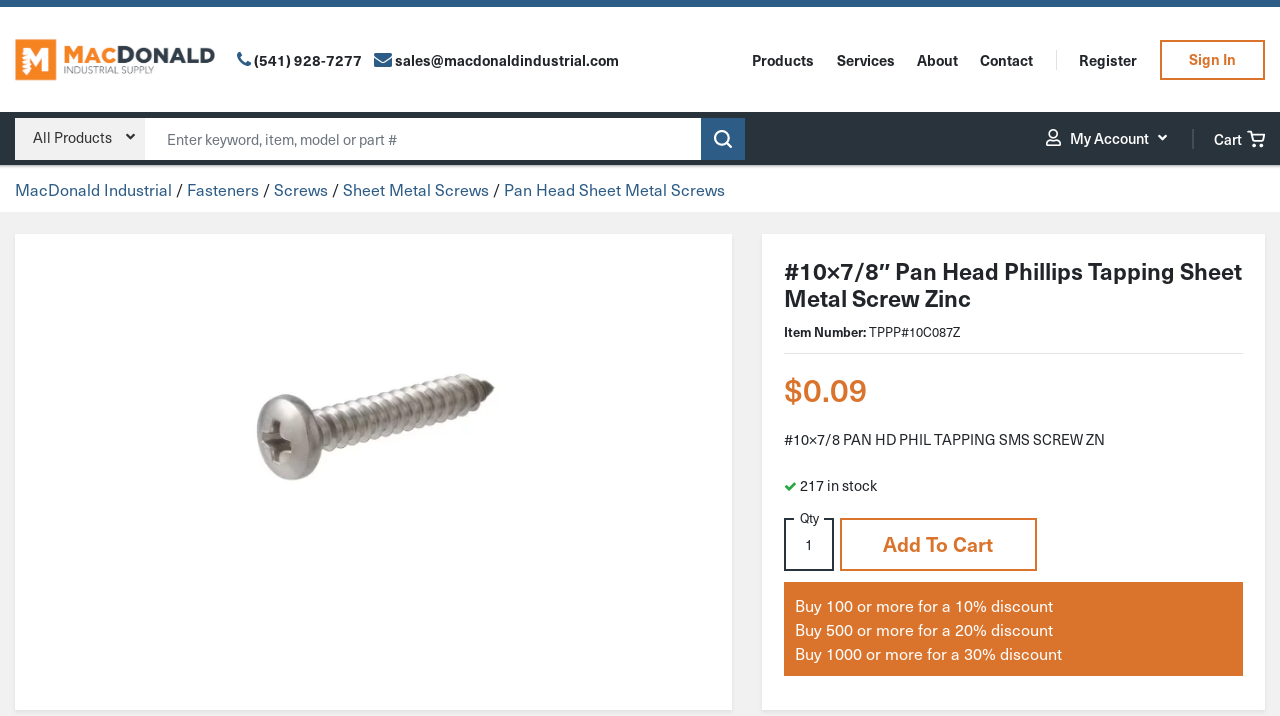

--- FILE ---
content_type: text/html; charset=UTF-8
request_url: https://macdonaldindustrial.com/product/10x7-8-pan-head-phillips-tapping-sheet-metal-screw-zinc/
body_size: 42017
content:
<!DOCTYPE html>
<html lang="en-US">

<head>

	<meta charset="UTF-8">
<script type="text/javascript">
/* <![CDATA[ */
var gform;gform||(document.addEventListener("gform_main_scripts_loaded",function(){gform.scriptsLoaded=!0}),document.addEventListener("gform/theme/scripts_loaded",function(){gform.themeScriptsLoaded=!0}),window.addEventListener("DOMContentLoaded",function(){gform.domLoaded=!0}),gform={domLoaded:!1,scriptsLoaded:!1,themeScriptsLoaded:!1,isFormEditor:()=>"function"==typeof InitializeEditor,callIfLoaded:function(o){return!(!gform.domLoaded||!gform.scriptsLoaded||!gform.themeScriptsLoaded&&!gform.isFormEditor()||(gform.isFormEditor()&&console.warn("The use of gform.initializeOnLoaded() is deprecated in the form editor context and will be removed in Gravity Forms 3.1."),o(),0))},initializeOnLoaded:function(o){gform.callIfLoaded(o)||(document.addEventListener("gform_main_scripts_loaded",()=>{gform.scriptsLoaded=!0,gform.callIfLoaded(o)}),document.addEventListener("gform/theme/scripts_loaded",()=>{gform.themeScriptsLoaded=!0,gform.callIfLoaded(o)}),window.addEventListener("DOMContentLoaded",()=>{gform.domLoaded=!0,gform.callIfLoaded(o)}))},hooks:{action:{},filter:{}},addAction:function(o,r,e,t){gform.addHook("action",o,r,e,t)},addFilter:function(o,r,e,t){gform.addHook("filter",o,r,e,t)},doAction:function(o){gform.doHook("action",o,arguments)},applyFilters:function(o){return gform.doHook("filter",o,arguments)},removeAction:function(o,r){gform.removeHook("action",o,r)},removeFilter:function(o,r,e){gform.removeHook("filter",o,r,e)},addHook:function(o,r,e,t,n){null==gform.hooks[o][r]&&(gform.hooks[o][r]=[]);var d=gform.hooks[o][r];null==n&&(n=r+"_"+d.length),gform.hooks[o][r].push({tag:n,callable:e,priority:t=null==t?10:t})},doHook:function(r,o,e){var t;if(e=Array.prototype.slice.call(e,1),null!=gform.hooks[r][o]&&((o=gform.hooks[r][o]).sort(function(o,r){return o.priority-r.priority}),o.forEach(function(o){"function"!=typeof(t=o.callable)&&(t=window[t]),"action"==r?t.apply(null,e):e[0]=t.apply(null,e)})),"filter"==r)return e[0]},removeHook:function(o,r,t,n){var e;null!=gform.hooks[o][r]&&(e=(e=gform.hooks[o][r]).filter(function(o,r,e){return!!(null!=n&&n!=o.tag||null!=t&&t!=o.priority)}),gform.hooks[o][r]=e)}});
/* ]]> */
</script>


	<meta name="viewport" content="width=device-width, initial-scale=1, shrink-to-fit=no">
	
	<meta name="google-site-verification" content="jXJloNBqZiPcBwJPIez3uePzI3Yt8t7TZfXcN5ZbKqQ" />
	
	<link rel="profile" href="http://gmpg.org/xfn/11">

	<meta name='robots' content='index, follow, max-image-preview:large, max-snippet:-1, max-video-preview:-1' />

	<!-- This site is optimized with the Yoast SEO plugin v26.7 - https://yoast.com/wordpress/plugins/seo/ -->
	<title>#10x7/8&quot; Pan Head Phillips Tapping Sheet Metal Screw Zinc - MacDonald Industrial Supply</title>
	<link rel="canonical" href="https://macdonaldindustrial.com/product/10x7-8-pan-head-phillips-tapping-sheet-metal-screw-zinc/" />
	<meta property="og:locale" content="en_US" />
	<meta property="og:type" content="article" />
	<meta property="og:title" content="#10x7/8&quot; Pan Head Phillips Tapping Sheet Metal Screw Zinc - MacDonald Industrial Supply" />
	<meta property="og:description" content="#10x7/8 PAN HD PHIL TAPPING SMS SCREW ZN" />
	<meta property="og:url" content="https://macdonaldindustrial.com/product/10x7-8-pan-head-phillips-tapping-sheet-metal-screw-zinc/" />
	<meta property="og:site_name" content="MacDonald Industrial Supply" />
	<meta property="article:modified_time" content="2024-11-06T18:50:22+00:00" />
	<meta property="og:image" content="https://macdonaldindustrial.com/wp-content/uploads/2023/02/pan-head-screw.png" />
	<meta property="og:image:width" content="600" />
	<meta property="og:image:height" content="600" />
	<meta property="og:image:type" content="image/png" />
	<meta name="twitter:card" content="summary_large_image" />
	<script type="application/ld+json" class="yoast-schema-graph">{"@context":"https://schema.org","@graph":[{"@type":["WebPage","ItemPage"],"@id":"https://macdonaldindustrial.com/product/10x7-8-pan-head-phillips-tapping-sheet-metal-screw-zinc/","url":"https://macdonaldindustrial.com/product/10x7-8-pan-head-phillips-tapping-sheet-metal-screw-zinc/","name":"#10x7/8\" Pan Head Phillips Tapping Sheet Metal Screw Zinc - MacDonald Industrial Supply","isPartOf":{"@id":"https://macdonaldindustrial.com/#website"},"primaryImageOfPage":{"@id":"https://macdonaldindustrial.com/product/10x7-8-pan-head-phillips-tapping-sheet-metal-screw-zinc/#primaryimage"},"image":{"@id":"https://macdonaldindustrial.com/product/10x7-8-pan-head-phillips-tapping-sheet-metal-screw-zinc/#primaryimage"},"thumbnailUrl":"https://macdonaldindustrial.com/wp-content/uploads/2023/02/pan-head-screw.png","datePublished":"2023-02-03T05:08:21+00:00","dateModified":"2024-11-06T18:50:22+00:00","breadcrumb":{"@id":"https://macdonaldindustrial.com/product/10x7-8-pan-head-phillips-tapping-sheet-metal-screw-zinc/#breadcrumb"},"inLanguage":"en-US","potentialAction":[{"@type":"ReadAction","target":["https://macdonaldindustrial.com/product/10x7-8-pan-head-phillips-tapping-sheet-metal-screw-zinc/"]}]},{"@type":"ImageObject","inLanguage":"en-US","@id":"https://macdonaldindustrial.com/product/10x7-8-pan-head-phillips-tapping-sheet-metal-screw-zinc/#primaryimage","url":"https://macdonaldindustrial.com/wp-content/uploads/2023/02/pan-head-screw.png","contentUrl":"https://macdonaldindustrial.com/wp-content/uploads/2023/02/pan-head-screw.png","width":600,"height":600},{"@type":"BreadcrumbList","@id":"https://macdonaldindustrial.com/product/10x7-8-pan-head-phillips-tapping-sheet-metal-screw-zinc/#breadcrumb","itemListElement":[{"@type":"ListItem","position":1,"name":"Home","item":"https://macdonaldindustrial.com/"},{"@type":"ListItem","position":2,"name":"Shop","item":"https://macdonaldindustrial.com/shop/"},{"@type":"ListItem","position":3,"name":"#10&#215;7/8&#8243; Pan Head Phillips Tapping Sheet Metal Screw Zinc"}]},{"@type":"WebSite","@id":"https://macdonaldindustrial.com/#website","url":"https://macdonaldindustrial.com/","name":"MacDonald Industrial Supply","description":"","publisher":{"@id":"https://macdonaldindustrial.com/#organization"},"potentialAction":[{"@type":"SearchAction","target":{"@type":"EntryPoint","urlTemplate":"https://macdonaldindustrial.com/?s={search_term_string}"},"query-input":{"@type":"PropertyValueSpecification","valueRequired":true,"valueName":"search_term_string"}}],"inLanguage":"en-US"},{"@type":"Organization","@id":"https://macdonaldindustrial.com/#organization","name":"Macdonald Industrial Supply","url":"https://macdonaldindustrial.com/","logo":{"@type":"ImageObject","inLanguage":"en-US","@id":"https://macdonaldindustrial.com/#/schema/logo/image/","url":"https://macdonaldindustrial.com/wp-content/uploads/2022/08/logo.png","contentUrl":"https://macdonaldindustrial.com/wp-content/uploads/2022/08/logo.png","width":472,"height":135,"caption":"Macdonald Industrial Supply"},"image":{"@id":"https://macdonaldindustrial.com/#/schema/logo/image/"}}]}</script>
	<!-- / Yoast SEO plugin. -->


<link rel='dns-prefetch' href='//www.googletagmanager.com' />
<link rel='dns-prefetch' href='//cdnjs.cloudflare.com' />
<link rel='dns-prefetch' href='//use.typekit.net' />
<link rel="alternate" type="application/rss+xml" title="MacDonald Industrial Supply &raquo; Feed" href="https://macdonaldindustrial.com/feed/" />
<link rel="alternate" type="application/rss+xml" title="MacDonald Industrial Supply &raquo; Comments Feed" href="https://macdonaldindustrial.com/comments/feed/" />
<link rel="alternate" type="application/rss+xml" title="MacDonald Industrial Supply &raquo; #10&#215;7/8&#8243; Pan Head Phillips Tapping Sheet Metal Screw Zinc Comments Feed" href="https://macdonaldindustrial.com/product/10x7-8-pan-head-phillips-tapping-sheet-metal-screw-zinc/feed/" />
<link rel="alternate" title="oEmbed (JSON)" type="application/json+oembed" href="https://macdonaldindustrial.com/wp-json/oembed/1.0/embed?url=https%3A%2F%2Fmacdonaldindustrial.com%2Fproduct%2F10x7-8-pan-head-phillips-tapping-sheet-metal-screw-zinc%2F" />
<link rel="alternate" title="oEmbed (XML)" type="text/xml+oembed" href="https://macdonaldindustrial.com/wp-json/oembed/1.0/embed?url=https%3A%2F%2Fmacdonaldindustrial.com%2Fproduct%2F10x7-8-pan-head-phillips-tapping-sheet-metal-screw-zinc%2F&#038;format=xml" />
<style id='wp-img-auto-sizes-contain-inline-css' type='text/css'>
img:is([sizes=auto i],[sizes^="auto," i]){contain-intrinsic-size:3000px 1500px}
/*# sourceURL=wp-img-auto-sizes-contain-inline-css */
</style>

<style id='classic-theme-styles-inline-css' type='text/css'>
/*! This file is auto-generated */
.wp-block-button__link{color:#fff;background-color:#32373c;border-radius:9999px;box-shadow:none;text-decoration:none;padding:calc(.667em + 2px) calc(1.333em + 2px);font-size:1.125em}.wp-block-file__button{background:#32373c;color:#fff;text-decoration:none}
/*# sourceURL=/wp-includes/css/classic-themes.min.css */
</style>
<link rel='stylesheet' id='photoswipe-css' href='https://macdonaldindustrial.com/wp-content/plugins/woocommerce/assets/css/photoswipe/photoswipe.min.css?ver=10.4.3' type='text/css' media='all' />
<link rel='stylesheet' id='photoswipe-default-skin-css' href='https://macdonaldindustrial.com/wp-content/plugins/woocommerce/assets/css/photoswipe/default-skin/default-skin.min.css?ver=10.4.3' type='text/css' media='all' />
<link rel='stylesheet' id='woocommerce-layout-css' href='https://macdonaldindustrial.com/wp-content/plugins/woocommerce/assets/css/woocommerce-layout.css?ver=10.4.3' type='text/css' media='all' />
<link rel='stylesheet' id='woocommerce-smallscreen-css' href='https://macdonaldindustrial.com/wp-content/plugins/woocommerce/assets/css/woocommerce-smallscreen.css?ver=10.4.3' type='text/css' media='only screen and (max-width: 768px)' />
<link rel='stylesheet' id='woocommerce-general-css' href='https://macdonaldindustrial.com/wp-content/plugins/woocommerce/assets/css/woocommerce.css?ver=10.4.3' type='text/css' media='all' />
<style id='woocommerce-inline-inline-css' type='text/css'>
.woocommerce form .form-row .required { visibility: visible; }
/*# sourceURL=woocommerce-inline-inline-css */
</style>
<link rel='preload' as='font' type='font/woff2' crossorigin='anonymous' id='tinvwl-webfont-font-css' href='https://macdonaldindustrial.com/wp-content/plugins/ti-woocommerce-wishlist-premium/assets/fonts/tinvwl-webfont.woff2?ver=xu2uyi'  media='all' />
<link rel='stylesheet' id='tinvwl-webfont-css' href='https://macdonaldindustrial.com/wp-content/plugins/ti-woocommerce-wishlist-premium/assets/css/webfont.min.css?ver=2.9.1' type='text/css' media='all' />
<link rel='stylesheet' id='tinvwl-css' href='https://macdonaldindustrial.com/wp-content/plugins/ti-woocommerce-wishlist-premium/assets/css/public.min.css?ver=2.9.1' type='text/css' media='all' />
<link rel='stylesheet' id='tinvwl-theme-css' href='https://macdonaldindustrial.com/wp-content/plugins/ti-woocommerce-wishlist-premium/assets/css/theme.min.css?ver=2.9.1' type='text/css' media='all' />
<style id='tinvwl-theme-inline-css' type='text/css'>
.tinv-wishlist .tinv-header h2 {color:#000000;font-size:40px;} .tinv-wishlist {color:#1a1a1a;} .tinv-wishlist,.tinv-wishlist button,.tinv-wishlist input,.tinv-wishlist select,.tinv-wishlist textarea,.tinv-wishlist button,.tinv-wishlist input[type="button"],.tinv-wishlist input[type="reset"],.tinv-wishlist input[type="submit"] {font-family:inherit;} .tinv-wishlist a:not(.tinvwl-button) {color:#007acc;text-decoration:underline;font-family:inherit;} .tinv-wishlist a:not(.tinvwl-button):hover,.tinv-wishlist a:not(.tinvwl-button):active,.tinv-wishlist a:not(.tinvwl-button):focus {color:#686868;} .tinv-wishlist input[type="text"],.tinv-wishlist input[type="email"],.tinv-wishlist input[type="url"],.tinv-wishlist input[type="password"],.tinv-wishlist input[type="search"],.tinv-wishlist input[type="tel"],.tinv-wishlist input[type="number"],.tinv-wishlist textarea,.tinv-wishlist select,.tinv-wishlist .product-quantity input[type="text"].qty {font-family:inherit;} .tinv-wishlist select {font-size:12px;} .tinv-wishlist .tinvwl_add_to_wishlist_button.tinvwl-skin-:before,.woocommerce ul.products li a.tinvwl-button.tinvwl_add_to_wishlist_button.tinvwl-skin-:before,.woocommerce ul.products li.product a.tinvwl-button.tinvwl_add_to_wishlist_button.tinvwl-skin-:before {color:#909090;} .tinv-wishlist .tinvwl_add_to_wishlist_button:hover:before,.woocommerce ul.products li a.tinvwl-button.tinvwl_add_to_wishlist_button:hover:before,.woocommerce ul.products li.product a.tinvwl-button.tinvwl_add_to_wishlist_button:hover:before {color:#000000;} .woocommerce ul.products li.product .tinvwl_add_to_wishlist_button.tinvwl-button {background-color:#ebe9eb;color:#515151;border-radius:3px;} .woocommerce ul.products li.product .tinvwl_add_to_wishlist_button.tinvwl-button:hover,.woocommerce ul.products li.product .tinvwl_add_to_wishlist_button.tinvwl-button:active,.woocommerce ul.products li.product .tinvwl_add_to_wishlist_button.tinvwl-button:focus {background-color:#dad8da;color:#515151;} .woocommerce ul.products li.product .tinvwl_add_to_wishlist_button {color:#007acc;font-family:inherit;font-size:16px;} .woocommerce ul.products li.product .tinvwl_add_to_wishlist_button:hover,.woocommerce ul.products li.product .tinvwl_add_to_wishlist_button:active,.woocommerce ul.products li.product .tinvwl_add_to_wishlist_button:focus {color:#686868;} .woocommerce div.product form.cart a.tinvwl_add_to_wishlist_button:before {color:#909090;} .woocommerce div.product form.cart a.tinvwl_add_to_wishlist_button:hover:before {color:#000000;} .woocommerce div.product form.cart .tinvwl_add_to_wishlist_button.tinvwl-button {background-color:#ebe9eb;color:#515151;border-radius:3px;} .woocommerce div.product form.cart .tinvwl_add_to_wishlist_button.tinvwl-button:hover,.woocommerce div.product form.cart .tinvwl_add_to_wishlist_button.tinvwl-button:active,.woocommerce div.product form.cart .tinvwl_add_to_wishlist_button.tinvwl-button:focus {background-color:#dad8da;color:#515151;} .woocommerce div.product form.cart .tinvwl_add_to_wishlist_button {color:#007acc;font-family:inherit;font-size:16px;} .woocommerce div.product form.cart .tinvwl_add_to_wishlist_button:hover,.woocommerce div.product form.cart .tinvwl_add_to_wishlist_button:active,.woocommerce div.product form.cart .tinvwl_add_to_wishlist_button:focus {color:#686868;} .tinv-wishlist button {background-color:#1a1a1a;color:#ffffff;font-family:inherit;font-size:14px;border-radius:2px;} .widget .tinvwl-search-submit:before {font-size:16px;} .woocommerce.tinv-wishlist #respond input#submit,.woocommerce.tinv-wishlist a.tinvwl-button,.woocommerce.tinv-wishlist button.tinvwl-button,.woocommerce.tinv-wishlist input.tinvwl-button {background-color:#ebe9eb;color:#515151;font-family:inherit;font-size:14px;border-radius:3px;} .woocommerce.tinv-wishlist #respond input#submit:hover,.woocommerce.tinv-wishlist a.tinvwl-button:hover,.woocommerce.tinv-wishlist button.tinvwl-button:hover,.woocommerce.tinv-wishlist input.tinvwl-button:hover {background-color:#dad8da;color:#515151;} .woocommerce.tinv-wishlist #respond input#submit.alt,.woocommerce.tinv-wishlist a.tinvwl-button.alt,.woocommerce.tinv-wishlist button.tinvwl-button.alt,.woocommerce.tinv-wishlist input.tinvwl-button.alt {background-color:#a46497;color:#ffffff;font-family:inherit;font-size:14px;border-radius:3px;} .woocommerce.tinv-wishlist #respond input#submit.alt:hover,.woocommerce.tinv-wishlist a.tinvwl-button.alt:hover,.woocommerce.tinv-wishlist button.tinvwl-button.alt:hover,.woocommerce.tinv-wishlist input.tinvwl-button.alt:hover {background-color:#935386;color:#ffffff;} .tinv-wishlist .tinv-wrapped-block {background-color:#f6f6f6;} .tinv-wishlist .tinv-wrapped-block input[type="text"],.tinv-wishlist .tinv-wrapped-block input[type="password"],.tinv-wishlist .tinv-wrapped-block input[type="search"] {font-family:inherit;} .tinv-wishlist .tinv-wrapped-block input::-webkit-input-placeholder {color:#1a1a1a;} .woocommerce-cart .tinv-wishlist .tinvwl_cart_to_wishlist_button:before {color:#909090;} .tinv-wishlist .tinvwl_all_cart_to_wishlist_button:before {color:#909090;} .tinv-wishlist table,.tinv-wishlist table td {background-color:#ffffff;} .tinv-wishlist table,.tinv-wishlist table th,.tinv-wishlist table td {border-color:#d1d1d1;} .tinv-wishlist table th {background-color:#ffffff;color:#1a1a1a;font-family:inherit;font-size:14px;} .tinv-wishlist table td {color:#686868;font-family:inherit;font-size:14px;} .tinv-wishlist td.product-price {color:#202020;font-family:inherit;font-size:16px;} .tinv-wishlist td.product-price ins span.amount {color:#ffffff;background-color:#007acc;} .tinv-wishlist .social-buttons li a {background-color:#ebe9eb;} .tinv-wishlist .social-buttons li a:hover {background-color:#dad8da;} .tinv-wishlist .social-buttons li a i:before {color:#333333;} .tinv-wishlist .social-buttons li a:hover i:before {color:#333333;} .tinv-wishlist .tinv-modal .tinv-modal-inner {background-color:#ffffff;color:#1a1a1a;} .tinv-wishlist .tinv-modal h2 {color:#000000;font-family:Georgia, serif;font-size:28px;} .tinv-wishlist .tinv-modal .tinv-modal-inner,.tinv-wishlist .tinv-modal .tinv-modal-inner select {font-family:inherit;font-size:16px;} .tinv-wishlist .tinv-modal .tinv-modal-inner input,.tinv-wishlist .tinv-modal .tinv-modal-inner select,.tinv-wishlist .tinv-modal .tinv-modal-inner textarea {background-color:#f6f6f6;border-color:#d1d1d1;color:#1a1a1a;} .tinv-wishlist .tinv-modal .tinv-modal-inner input,.tinv-wishlist .tinv-modal .tinv-modal-inner select {border-radius:2px;} .tinv-wishlist .tinv-modal .tinv-modal-inner input::-webkit-input-placeholder {color:#1a1a1a;} .tinv-wishlist .tinv-modal button.tinvwl-button,.tinv-wishlist .tinv-modal .tinv-close-modal {background-color:#ebe9eb;color:#515151;} .tinv-wishlist .tinv-modal button.tinvwl-button:hover,.tinv-wishlist .tinv-modal .tinv-close-modal:hover {background-color:#dad8da;color:#515151;} .tinv-wishlist .tinv-modal button:not(.tinvwl-button) {background-color:#1a1a1a;color:#ffffff;} .tinv-wishlist .tinv-modal button:not(.tinvwl-button):hover,.tinv-wishlist .tinv-modal button:not(.tinvwl-button):active,.tinv-wishlist .tinv-modal button:not(.tinvwl-button):focus {background-color:#007acc;color:#ffffff;} .wishlist_products_counter .widget_wishlist {background-color:#ffffff;box-shadow:0px 10px 50px 0px rgba(162,162,162,0.2);-webkit-box-shadow:0px 10px 50px 0px rgba(162,162,162,0.2);-moz-box-shadow:0px 10px 50px 0px rgba(162,162,162,0.2);} .widget-area .widget .wishlist_products_counter,.wishlist_products_counter .widget_wishlist,.wishlist_products_counter {color:#6b6b6b;font-family:inherit;} .widget-area .widget .wishlist_products_counter .wishlist_products_counter_number,.wishlist_products_counter .wishlist_products_counter_number,.widget-area .widget .wishlist_products_counter .wishlist_products_counter_text,.wishlist_products_counter .wishlist_products_counter_text {color:#909090;} div.wishlist_products_counter .wishlist_products_counter_wishlist.widget_wishlist ul.wishlist_list_titles li > a:hover,div.wishlist_products_counter .wishlist_products_counter_wishlist.widget_wishlist ul.wishlist_list_titles li > a {color:#a46497;} .widget-area .widget .wishlist_products_counter .widget_wishlist a,.wishlist_products_counter .widget_wishlist a {color:#282828;} .widget-area .widget .wishlist_products_counter .widget_wishlist a:hover,.wishlist_products_counter .widget_wishlist a:hover {color:#6b6b6b;} .wishlist_products_counter:before {color:#909090;} .wishlist_products_counter.wishlist-counter-with-products:before {color:#000000;}
/*# sourceURL=tinvwl-theme-inline-css */
</style>
<link rel='stylesheet' id='macdonald-styles-css' href='https://macdonaldindustrial.com/wp-content/themes/macdonald/css/theme.min.css?ver=1.0.1744218316' type='text/css' media='all' />
<link rel='stylesheet' id='macdonald-fontawesome-css' href='https://cdnjs.cloudflare.com/ajax/libs/font-awesome/5.15.4/css/all.min.css?ver=1.0.1744218316' type='text/css' media='all' />
<link rel='stylesheet' id='macdonald-fonts-css' href='https://use.typekit.net/wsw7tcx.css?ver=1.0.1744218316' type='text/css' media='all' />
<link rel='stylesheet' id='searchwp-live-search-css' href='https://macdonaldindustrial.com/wp-content/plugins/searchwp-live-ajax-search/assets/styles/style.min.css?ver=1.8.7' type='text/css' media='all' />
<style id='searchwp-live-search-inline-css' type='text/css'>
.searchwp-live-search-result .searchwp-live-search-result--title a {
  font-size: 16px;
}
.searchwp-live-search-result .searchwp-live-search-result--price {
  font-size: 14px;
}
.searchwp-live-search-result .searchwp-live-search-result--add-to-cart .button {
  font-size: 14px;
}

/*# sourceURL=searchwp-live-search-inline-css */
</style>
<link rel='stylesheet' id='wc_stripe_express_checkout_style-css' href='https://macdonaldindustrial.com/wp-content/plugins/woocommerce-gateway-stripe/build/express-checkout.css?ver=f49792bd42ded7e3e1cb' type='text/css' media='all' />
<link rel='stylesheet' id='shiftnav-css' href='https://macdonaldindustrial.com/wp-content/plugins/shiftnav-pro/pro/assets/css/shiftnav.min.css?ver=10.8.0.1' type='text/css' media='all' />
<link rel='stylesheet' id='ubermenu-css' href='https://macdonaldindustrial.com/wp-content/plugins/ubermenu/pro/assets/css/ubermenu.min.css?ver=3.8.5' type='text/css' media='all' />
<link rel='stylesheet' id='ubermenu-minimal-css' href='https://macdonaldindustrial.com/wp-content/plugins/ubermenu/assets/css/skins/minimal.css?ver=6.9' type='text/css' media='all' />
<link rel='stylesheet' id='ubermenu-font-awesome-all-css' href='https://macdonaldindustrial.com/wp-content/plugins/ubermenu/assets/fontawesome/css/all.min.css?ver=6.9' type='text/css' media='all' />
<link rel='stylesheet' id='shiftnav-font-awesome-css' href='https://macdonaldindustrial.com/wp-content/plugins/shiftnav-pro/assets/css/fontawesome/css/font-awesome.min.css?ver=10.8.0.1' type='text/css' media='all' />
<link rel='stylesheet' id='shiftnav-light-css' href='https://macdonaldindustrial.com/wp-content/plugins/shiftnav-pro/assets/css/skins/light.css?ver=10.8.0.1' type='text/css' media='all' />
<script type="text/javascript" id="woocommerce-google-analytics-integration-gtag-js-after">
/* <![CDATA[ */
/* Google Analytics for WooCommerce (gtag.js) */
					window.dataLayer = window.dataLayer || [];
					function gtag(){dataLayer.push(arguments);}
					// Set up default consent state.
					for ( const mode of [{"analytics_storage":"denied","ad_storage":"denied","ad_user_data":"denied","ad_personalization":"denied","region":["AT","BE","BG","HR","CY","CZ","DK","EE","FI","FR","DE","GR","HU","IS","IE","IT","LV","LI","LT","LU","MT","NL","NO","PL","PT","RO","SK","SI","ES","SE","GB","CH"]}] || [] ) {
						gtag( "consent", "default", { "wait_for_update": 500, ...mode } );
					}
					gtag("js", new Date());
					gtag("set", "developer_id.dOGY3NW", true);
					gtag("config", "G-GE3T0MLV0G", {"track_404":true,"allow_google_signals":true,"logged_in":false,"linker":{"domains":[],"allow_incoming":false},"custom_map":{"dimension1":"logged_in"}});
//# sourceURL=woocommerce-google-analytics-integration-gtag-js-after
/* ]]> */
</script>
<script type="text/javascript" src="https://macdonaldindustrial.com/wp-includes/js/jquery/jquery.min.js?ver=3.7.1" id="jquery-core-js"></script>
<script type="text/javascript" src="https://macdonaldindustrial.com/wp-includes/js/jquery/jquery-migrate.min.js?ver=3.4.1" id="jquery-migrate-js"></script>
<script type="text/javascript" src="https://macdonaldindustrial.com/wp-content/plugins/woocommerce/assets/js/jquery-blockui/jquery.blockUI.min.js?ver=2.7.0-wc.10.4.3" id="wc-jquery-blockui-js" data-wp-strategy="defer"></script>
<script type="text/javascript" id="wc-add-to-cart-js-extra">
/* <![CDATA[ */
var wc_add_to_cart_params = {"ajax_url":"/wp-admin/admin-ajax.php","wc_ajax_url":"/?wc-ajax=%%endpoint%%","i18n_view_cart":"View cart","cart_url":"https://macdonaldindustrial.com/cart/","is_cart":"","cart_redirect_after_add":"no"};
//# sourceURL=wc-add-to-cart-js-extra
/* ]]> */
</script>
<script type="text/javascript" src="https://macdonaldindustrial.com/wp-content/plugins/woocommerce/assets/js/frontend/add-to-cart.min.js?ver=10.4.3" id="wc-add-to-cart-js" defer="defer" data-wp-strategy="defer"></script>
<script type="text/javascript" src="https://macdonaldindustrial.com/wp-content/plugins/woocommerce/assets/js/photoswipe/photoswipe.min.js?ver=4.1.1-wc.10.4.3" id="wc-photoswipe-js" defer="defer" data-wp-strategy="defer"></script>
<script type="text/javascript" src="https://macdonaldindustrial.com/wp-content/plugins/woocommerce/assets/js/photoswipe/photoswipe-ui-default.min.js?ver=4.1.1-wc.10.4.3" id="wc-photoswipe-ui-default-js" defer="defer" data-wp-strategy="defer"></script>
<script type="text/javascript" id="wc-single-product-js-extra">
/* <![CDATA[ */
var wc_single_product_params = {"i18n_required_rating_text":"Please select a rating","i18n_rating_options":["1 of 5 stars","2 of 5 stars","3 of 5 stars","4 of 5 stars","5 of 5 stars"],"i18n_product_gallery_trigger_text":"View full-screen image gallery","review_rating_required":"yes","flexslider":{"rtl":false,"animation":"slide","smoothHeight":true,"directionNav":false,"controlNav":"thumbnails","slideshow":false,"animationSpeed":500,"animationLoop":false,"allowOneSlide":false},"zoom_enabled":"","zoom_options":[],"photoswipe_enabled":"1","photoswipe_options":{"shareEl":false,"closeOnScroll":false,"history":false,"hideAnimationDuration":0,"showAnimationDuration":0},"flexslider_enabled":""};
//# sourceURL=wc-single-product-js-extra
/* ]]> */
</script>
<script type="text/javascript" src="https://macdonaldindustrial.com/wp-content/plugins/woocommerce/assets/js/frontend/single-product.min.js?ver=10.4.3" id="wc-single-product-js" defer="defer" data-wp-strategy="defer"></script>
<script type="text/javascript" src="https://macdonaldindustrial.com/wp-content/plugins/woocommerce/assets/js/js-cookie/js.cookie.min.js?ver=2.1.4-wc.10.4.3" id="wc-js-cookie-js" data-wp-strategy="defer"></script>
<script type="text/javascript" id="woocommerce-js-extra">
/* <![CDATA[ */
var woocommerce_params = {"ajax_url":"/wp-admin/admin-ajax.php","wc_ajax_url":"/?wc-ajax=%%endpoint%%","i18n_password_show":"Show password","i18n_password_hide":"Hide password"};
//# sourceURL=woocommerce-js-extra
/* ]]> */
</script>
<script type="text/javascript" src="https://macdonaldindustrial.com/wp-content/plugins/woocommerce/assets/js/frontend/woocommerce.min.js?ver=10.4.3" id="woocommerce-js" defer="defer" data-wp-strategy="defer"></script>
<link rel="EditURI" type="application/rsd+xml" title="RSD" href="https://macdonaldindustrial.com/xmlrpc.php?rsd" />
<link rel='shortlink' href='https://macdonaldindustrial.com/?p=49840' />

	<!-- ShiftNav CSS
	================================================================ -->
	<style type="text/css" id="shiftnav-dynamic-css">


/* Status: Loaded from Transient */

	</style>
	<!-- end ShiftNav CSS -->

	<style id="ubermenu-custom-generated-css">
/** Font Awesome 4 Compatibility **/
.fa{font-style:normal;font-variant:normal;font-weight:normal;font-family:FontAwesome;}

/** UberMenu Custom Menu Styles (Customizer) **/
/* main */
 .ubermenu-main.ubermenu-transition-fade .ubermenu-item .ubermenu-submenu-drop { margin-top:0; }
 .ubermenu-main .ubermenu-item-level-0 > .ubermenu-target { color:#ffffff; }
 .ubermenu.ubermenu-main .ubermenu-item-level-0 { margin:0px; }
 .ubermenu-main .ubermenu-item-level-0 > .ubermenu-target, .ubermenu-main .ubermenu-item-level-0 > .ubermenu-custom-content.ubermenu-custom-content-padded { padding-top:10px; padding-bottom:10px; }
/* product-menu */
 .ubermenu-product-menu .ubermenu-row { max-width:300px; margin-left:auto; margin-right:auto; }
 .ubermenu-product-menu.ubermenu-mobile-accordion-indent { --ubermenu-accordion-indent:20px; }
/* account-menu */
 .ubermenu-account-menu.ubermenu-transition-fade .ubermenu-item .ubermenu-submenu-drop { margin-top:0; }
/* footer-menu */
 .ubermenu-footer-menu.ubermenu-transition-fade .ubermenu-item .ubermenu-submenu-drop { margin-top:0; }
 .ubermenu-footer-menu .ubermenu-item-level-0 > .ubermenu-target { color:#ffffff; }
 .ubermenu.ubermenu-footer-menu .ubermenu-item-level-0 { margin:0px; }
 .ubermenu-footer-menu .ubermenu-item-level-0 > .ubermenu-target, .ubermenu-footer-menu .ubermenu-item-level-0 > .ubermenu-custom-content.ubermenu-custom-content-padded { padding-top:10px; padding-bottom:10px; }


/** UberMenu Custom Menu Item Styles (Menu Item Settings) **/
/* 27941 */  .ubermenu .ubermenu-submenu.ubermenu-submenu-id-27941 { width:180px; min-width:180px; }

/* Status: Loaded from Transient */

</style><!-- Google site verification - Google for WooCommerce -->
<meta name="google-site-verification" content="OUi5zfmq5IUCNuN6CWW2imADqEJyShC1wA41R-iUKKE" />
<link rel="shortcut icon" href="https://macdonaldindustrial.com/wp-content/themes/macdonald/favicon.png" /></style>    <script>
    (function($) {
        $(document).on('facetwp-loaded', function() {
            $('.facetwp-facet').each(function() {
                var $this = $(this);
                var facet_name = $this.attr('data-name');
                var facet_label = FWP.settings.labels[facet_name];

                // Create button and collapse div
                var buttonHtml = '<button class="btn btn-filter w-100 mb-2 facet-label d-flex justify-content-between" type="button" data-toggle="collapse" data-target="#collapse-' + facet_name + '" aria-expanded="false" aria-controls="collapse-' + facet_name + '">' + facet_label + '<i class="align-self-center fas fa-chevron-down"></i></button>';
                var collapseHtml = '<div class="collapse collapse-filter" id="collapse-' + facet_name + '"></div>';

                // Check if the facet label already exists
                if ( 'undefined' !== typeof FWP.settings.num_choices[facet_name] && FWP.settings.num_choices[facet_name] > 0 ) {
                    // Add button and collapsible content if not already present
                    if ($('.facet-label[data-target="#collapse-' + facet_name + '"]').length < 1) {
                        $this.before(buttonHtml); // Add button before the facet content
                        $this.wrap(collapseHtml); // Wrap the facet content inside the collapse div
                    }
                } else {
                    // Remove if no choices
                    $('.facet-label[data-target="#collapse-' + facet_name + '"]').remove();
                    $('#collapse-' + facet_name).remove();
                }
            });
        });
    })(jQuery);
    </script>
	<noscript><style>.woocommerce-product-gallery{ opacity: 1 !important; }</style></noscript>
	<link rel="icon" href="https://macdonaldindustrial.com/wp-content/uploads/2024/10/cropped-macdonaldindustrial-32x32.png" sizes="32x32" />
<link rel="icon" href="https://macdonaldindustrial.com/wp-content/uploads/2024/10/cropped-macdonaldindustrial-192x192.png" sizes="192x192" />
<link rel="apple-touch-icon" href="https://macdonaldindustrial.com/wp-content/uploads/2024/10/cropped-macdonaldindustrial-180x180.png" />
<meta name="msapplication-TileImage" content="https://macdonaldindustrial.com/wp-content/uploads/2024/10/cropped-macdonaldindustrial-270x270.png" />

<style id='global-styles-inline-css' type='text/css'>
:root{--wp--preset--aspect-ratio--square: 1;--wp--preset--aspect-ratio--4-3: 4/3;--wp--preset--aspect-ratio--3-4: 3/4;--wp--preset--aspect-ratio--3-2: 3/2;--wp--preset--aspect-ratio--2-3: 2/3;--wp--preset--aspect-ratio--16-9: 16/9;--wp--preset--aspect-ratio--9-16: 9/16;--wp--preset--color--black: #000000;--wp--preset--color--cyan-bluish-gray: #abb8c3;--wp--preset--color--white: #ffffff;--wp--preset--color--pale-pink: #f78da7;--wp--preset--color--vivid-red: #cf2e2e;--wp--preset--color--luminous-vivid-orange: #ff6900;--wp--preset--color--luminous-vivid-amber: #fcb900;--wp--preset--color--light-green-cyan: #7bdcb5;--wp--preset--color--vivid-green-cyan: #00d084;--wp--preset--color--pale-cyan-blue: #8ed1fc;--wp--preset--color--vivid-cyan-blue: #0693e3;--wp--preset--color--vivid-purple: #9b51e0;--wp--preset--gradient--vivid-cyan-blue-to-vivid-purple: linear-gradient(135deg,rgb(6,147,227) 0%,rgb(155,81,224) 100%);--wp--preset--gradient--light-green-cyan-to-vivid-green-cyan: linear-gradient(135deg,rgb(122,220,180) 0%,rgb(0,208,130) 100%);--wp--preset--gradient--luminous-vivid-amber-to-luminous-vivid-orange: linear-gradient(135deg,rgb(252,185,0) 0%,rgb(255,105,0) 100%);--wp--preset--gradient--luminous-vivid-orange-to-vivid-red: linear-gradient(135deg,rgb(255,105,0) 0%,rgb(207,46,46) 100%);--wp--preset--gradient--very-light-gray-to-cyan-bluish-gray: linear-gradient(135deg,rgb(238,238,238) 0%,rgb(169,184,195) 100%);--wp--preset--gradient--cool-to-warm-spectrum: linear-gradient(135deg,rgb(74,234,220) 0%,rgb(151,120,209) 20%,rgb(207,42,186) 40%,rgb(238,44,130) 60%,rgb(251,105,98) 80%,rgb(254,248,76) 100%);--wp--preset--gradient--blush-light-purple: linear-gradient(135deg,rgb(255,206,236) 0%,rgb(152,150,240) 100%);--wp--preset--gradient--blush-bordeaux: linear-gradient(135deg,rgb(254,205,165) 0%,rgb(254,45,45) 50%,rgb(107,0,62) 100%);--wp--preset--gradient--luminous-dusk: linear-gradient(135deg,rgb(255,203,112) 0%,rgb(199,81,192) 50%,rgb(65,88,208) 100%);--wp--preset--gradient--pale-ocean: linear-gradient(135deg,rgb(255,245,203) 0%,rgb(182,227,212) 50%,rgb(51,167,181) 100%);--wp--preset--gradient--electric-grass: linear-gradient(135deg,rgb(202,248,128) 0%,rgb(113,206,126) 100%);--wp--preset--gradient--midnight: linear-gradient(135deg,rgb(2,3,129) 0%,rgb(40,116,252) 100%);--wp--preset--font-size--small: 13px;--wp--preset--font-size--medium: 20px;--wp--preset--font-size--large: 36px;--wp--preset--font-size--x-large: 42px;--wp--preset--spacing--20: 0.44rem;--wp--preset--spacing--30: 0.67rem;--wp--preset--spacing--40: 1rem;--wp--preset--spacing--50: 1.5rem;--wp--preset--spacing--60: 2.25rem;--wp--preset--spacing--70: 3.38rem;--wp--preset--spacing--80: 5.06rem;--wp--preset--shadow--natural: 6px 6px 9px rgba(0, 0, 0, 0.2);--wp--preset--shadow--deep: 12px 12px 50px rgba(0, 0, 0, 0.4);--wp--preset--shadow--sharp: 6px 6px 0px rgba(0, 0, 0, 0.2);--wp--preset--shadow--outlined: 6px 6px 0px -3px rgb(255, 255, 255), 6px 6px rgb(0, 0, 0);--wp--preset--shadow--crisp: 6px 6px 0px rgb(0, 0, 0);}:where(.is-layout-flex){gap: 0.5em;}:where(.is-layout-grid){gap: 0.5em;}body .is-layout-flex{display: flex;}.is-layout-flex{flex-wrap: wrap;align-items: center;}.is-layout-flex > :is(*, div){margin: 0;}body .is-layout-grid{display: grid;}.is-layout-grid > :is(*, div){margin: 0;}:where(.wp-block-columns.is-layout-flex){gap: 2em;}:where(.wp-block-columns.is-layout-grid){gap: 2em;}:where(.wp-block-post-template.is-layout-flex){gap: 1.25em;}:where(.wp-block-post-template.is-layout-grid){gap: 1.25em;}.has-black-color{color: var(--wp--preset--color--black) !important;}.has-cyan-bluish-gray-color{color: var(--wp--preset--color--cyan-bluish-gray) !important;}.has-white-color{color: var(--wp--preset--color--white) !important;}.has-pale-pink-color{color: var(--wp--preset--color--pale-pink) !important;}.has-vivid-red-color{color: var(--wp--preset--color--vivid-red) !important;}.has-luminous-vivid-orange-color{color: var(--wp--preset--color--luminous-vivid-orange) !important;}.has-luminous-vivid-amber-color{color: var(--wp--preset--color--luminous-vivid-amber) !important;}.has-light-green-cyan-color{color: var(--wp--preset--color--light-green-cyan) !important;}.has-vivid-green-cyan-color{color: var(--wp--preset--color--vivid-green-cyan) !important;}.has-pale-cyan-blue-color{color: var(--wp--preset--color--pale-cyan-blue) !important;}.has-vivid-cyan-blue-color{color: var(--wp--preset--color--vivid-cyan-blue) !important;}.has-vivid-purple-color{color: var(--wp--preset--color--vivid-purple) !important;}.has-black-background-color{background-color: var(--wp--preset--color--black) !important;}.has-cyan-bluish-gray-background-color{background-color: var(--wp--preset--color--cyan-bluish-gray) !important;}.has-white-background-color{background-color: var(--wp--preset--color--white) !important;}.has-pale-pink-background-color{background-color: var(--wp--preset--color--pale-pink) !important;}.has-vivid-red-background-color{background-color: var(--wp--preset--color--vivid-red) !important;}.has-luminous-vivid-orange-background-color{background-color: var(--wp--preset--color--luminous-vivid-orange) !important;}.has-luminous-vivid-amber-background-color{background-color: var(--wp--preset--color--luminous-vivid-amber) !important;}.has-light-green-cyan-background-color{background-color: var(--wp--preset--color--light-green-cyan) !important;}.has-vivid-green-cyan-background-color{background-color: var(--wp--preset--color--vivid-green-cyan) !important;}.has-pale-cyan-blue-background-color{background-color: var(--wp--preset--color--pale-cyan-blue) !important;}.has-vivid-cyan-blue-background-color{background-color: var(--wp--preset--color--vivid-cyan-blue) !important;}.has-vivid-purple-background-color{background-color: var(--wp--preset--color--vivid-purple) !important;}.has-black-border-color{border-color: var(--wp--preset--color--black) !important;}.has-cyan-bluish-gray-border-color{border-color: var(--wp--preset--color--cyan-bluish-gray) !important;}.has-white-border-color{border-color: var(--wp--preset--color--white) !important;}.has-pale-pink-border-color{border-color: var(--wp--preset--color--pale-pink) !important;}.has-vivid-red-border-color{border-color: var(--wp--preset--color--vivid-red) !important;}.has-luminous-vivid-orange-border-color{border-color: var(--wp--preset--color--luminous-vivid-orange) !important;}.has-luminous-vivid-amber-border-color{border-color: var(--wp--preset--color--luminous-vivid-amber) !important;}.has-light-green-cyan-border-color{border-color: var(--wp--preset--color--light-green-cyan) !important;}.has-vivid-green-cyan-border-color{border-color: var(--wp--preset--color--vivid-green-cyan) !important;}.has-pale-cyan-blue-border-color{border-color: var(--wp--preset--color--pale-cyan-blue) !important;}.has-vivid-cyan-blue-border-color{border-color: var(--wp--preset--color--vivid-cyan-blue) !important;}.has-vivid-purple-border-color{border-color: var(--wp--preset--color--vivid-purple) !important;}.has-vivid-cyan-blue-to-vivid-purple-gradient-background{background: var(--wp--preset--gradient--vivid-cyan-blue-to-vivid-purple) !important;}.has-light-green-cyan-to-vivid-green-cyan-gradient-background{background: var(--wp--preset--gradient--light-green-cyan-to-vivid-green-cyan) !important;}.has-luminous-vivid-amber-to-luminous-vivid-orange-gradient-background{background: var(--wp--preset--gradient--luminous-vivid-amber-to-luminous-vivid-orange) !important;}.has-luminous-vivid-orange-to-vivid-red-gradient-background{background: var(--wp--preset--gradient--luminous-vivid-orange-to-vivid-red) !important;}.has-very-light-gray-to-cyan-bluish-gray-gradient-background{background: var(--wp--preset--gradient--very-light-gray-to-cyan-bluish-gray) !important;}.has-cool-to-warm-spectrum-gradient-background{background: var(--wp--preset--gradient--cool-to-warm-spectrum) !important;}.has-blush-light-purple-gradient-background{background: var(--wp--preset--gradient--blush-light-purple) !important;}.has-blush-bordeaux-gradient-background{background: var(--wp--preset--gradient--blush-bordeaux) !important;}.has-luminous-dusk-gradient-background{background: var(--wp--preset--gradient--luminous-dusk) !important;}.has-pale-ocean-gradient-background{background: var(--wp--preset--gradient--pale-ocean) !important;}.has-electric-grass-gradient-background{background: var(--wp--preset--gradient--electric-grass) !important;}.has-midnight-gradient-background{background: var(--wp--preset--gradient--midnight) !important;}.has-small-font-size{font-size: var(--wp--preset--font-size--small) !important;}.has-medium-font-size{font-size: var(--wp--preset--font-size--medium) !important;}.has-large-font-size{font-size: var(--wp--preset--font-size--large) !important;}.has-x-large-font-size{font-size: var(--wp--preset--font-size--x-large) !important;}
/*# sourceURL=global-styles-inline-css */
</style>
<link rel='stylesheet' id='wc-stripe-blocks-checkout-style-css' href='https://macdonaldindustrial.com/wp-content/plugins/woocommerce-gateway-stripe/build/upe-blocks.css?ver=5149cca93b0373758856' type='text/css' media='all' />
<link rel='stylesheet' id='wc-blocks-style-css' href='https://macdonaldindustrial.com/wp-content/plugins/woocommerce/assets/client/blocks/wc-blocks.css?ver=wc-10.4.3' type='text/css' media='all' />
<link rel='stylesheet' id='gform_basic-css' href='https://macdonaldindustrial.com/wp-content/plugins/gravityforms/assets/css/dist/basic.min.css?ver=2.9.25' type='text/css' media='all' />
<link rel='stylesheet' id='gform_theme_components-css' href='https://macdonaldindustrial.com/wp-content/plugins/gravityforms/assets/css/dist/theme-components.min.css?ver=2.9.25' type='text/css' media='all' />
<link rel='stylesheet' id='gform_theme-css' href='https://macdonaldindustrial.com/wp-content/plugins/gravityforms/assets/css/dist/theme.min.css?ver=2.9.25' type='text/css' media='all' />
<link rel='stylesheet' id='wc-stripe-upe-classic-css' href='https://macdonaldindustrial.com/wp-content/plugins/woocommerce-gateway-stripe/build/upe-classic.css?ver=10.3.1' type='text/css' media='all' />
<link rel='stylesheet' id='stripelink_styles-css' href='https://macdonaldindustrial.com/wp-content/plugins/woocommerce-gateway-stripe/assets/css/stripe-link.css?ver=10.3.1' type='text/css' media='all' />
</head>

<body class="wp-singular product-template-default single single-product postid-49840 wp-embed-responsive wp-theme-macdonald theme-macdonald woocommerce woocommerce-page woocommerce-no-js tinvwl-custom-style">

<div class="site" id="page">
		
	<div id="wrapper-navbar" class="border-top border-lg border-primary">
		
		
		<a class="skip-link sr-only sr-only-focusable" href="#content">Skip to content</a>

		<nav id="main-nav" class="navbar navbar-expand-md navbar-light" aria-labelledby="main-nav-label">

			<h2 id="main-nav-label" class="sr-only">
		
				Main Navigation		
			</h2>
		
			<div class="container">
				
				<div class="row justify-content-between">
					
					<div class="col-12 col-md-auto">
						
						<div class="d-flex justify-content-between justify-content-md-start">
								
							<div class="d-md-none align-self-center">
<!-- UberMenu [Configuration:product-menu] [Theme Loc:] [Integration:api] -->
<a class="ubermenu-responsive-toggle ubermenu-responsive-toggle-product-menu ubermenu-skin-minimal ubermenu-loc- ubermenu-responsive-toggle-content-align-left ubermenu-responsive-toggle-align-full ubermenu-responsive-toggle-icon-only ubermenu-responsive-toggle-close-icon-times " tabindex="0" data-ubermenu-target="ubermenu-product-menu-884"   aria-label="Toggle Menu"><i class="fas fa-bars" ></i></a><nav id="ubermenu-product-menu-884" class="ubermenu ubermenu-nojs ubermenu-product-menu ubermenu-menu-884 ubermenu-responsive ubermenu-responsive-default ubermenu-mobile-modal ubermenu-mobile-accordion ubermenu-mobile-accordion-single ubermenu-mobile-accordion-indent ubermenu-responsive-collapse ubermenu-horizontal ubermenu-transition-fade ubermenu-trigger-hover_intent ubermenu-skin-minimal  ubermenu-bar-align-left ubermenu-items-align-left ubermenu-disable-submenu-scroll ubermenu-sub-indicators ubermenu-retractors-responsive ubermenu-submenu-indicator-closes"><div class="ubermenu-mobile-header"><img src="https://macdonaldindustrial.com/wp-content/uploads/2022/08/logo.png" class="logo-mobile img-fluid mt-2 mb-2"></div><ul id="ubermenu-nav-product-menu-884" class="ubermenu-nav" data-title="Product Menu"><li class="ubermenu-item-header ubermenu-item ubermenu-item-type-post_type ubermenu-item-object-page ubermenu-item-has-children ubermenu-current_page_parent ubermenu-item-6292 ubermenu-item-level-0 ubermenu-column ubermenu-column-auto ubermenu-has-submenu-drop ubermenu-has-submenu-flyout" ><span class="ubermenu-target ubermenu-item-layout-default ubermenu-item-layout-text_only" tabindex="0"><span class="ubermenu-target-title ubermenu-target-text">All Products</span><i class='ubermenu-sub-indicator fas fa-angle-down'></i></span><ul  class="ubermenu-submenu ubermenu-submenu-id-6292 ubermenu-submenu-type-flyout ubermenu-submenu-drop ubermenu-submenu-align-left_edge_item"  ><li class="ubermenu-item ubermenu-item-type-taxonomy ubermenu-item-object-product_cat ubermenu-item-has-children ubermenu-item-50595 ubermenu-item-auto ubermenu-item-normal ubermenu-item-level-1 ubermenu-has-submenu-drop ubermenu-has-submenu-flyout" ><a class="ubermenu-target ubermenu-item-layout-default ubermenu-item-layout-image_left" href="https://macdonaldindustrial.com/product-category/abrasives/"><span class="ubermenu-target-title ubermenu-target-text">Abrasives</span><i class='ubermenu-sub-indicator fas fa-angle-down'></i></a><ul  class="ubermenu-submenu ubermenu-submenu-id-50595 ubermenu-submenu-type-auto ubermenu-submenu-type-flyout ubermenu-submenu-drop ubermenu-submenu-align-left_edge_item"  ><li class="ubermenu-item ubermenu-item-type-taxonomy ubermenu-item-object-product_cat ubermenu-item-50596 ubermenu-item-header ubermenu-item-level-2" ><a class="ubermenu-target ubermenu-item-layout-default ubermenu-item-layout-text_only" href="https://macdonaldindustrial.com/product-category/abrasives/"><span class="ubermenu-target-title ubermenu-target-text">Abrasives</span></a></li><!-- begin Dynamic Terms: [Dynamic Terms] 6294 count[17]  --><li class="ubermenu-item ubermenu-item-type-custom ubermenu-item-object-ubermenu-custom ubermenu-dynamic-term ubermenu-item-6294 ubermenu-item-6294-term-18071 ubermenu-item-auto ubermenu-item-normal ubermenu-item-level-2 ubermenu-relative" ><a class="ubermenu-target ubermenu-item-layout-image_above ubermenu-content-align-left" href="https://macdonaldindustrial.com/product-category/abrasives/abrasive-brushes/"><span class="ubermenu-target-title ubermenu-target-text">Abrasive Brushes</span></a></li><li class="ubermenu-item ubermenu-item-type-custom ubermenu-item-object-ubermenu-custom ubermenu-dynamic-term ubermenu-item-6294 ubermenu-item-6294-term-27925 ubermenu-item-auto ubermenu-item-normal ubermenu-item-level-2 ubermenu-relative" ><a class="ubermenu-target ubermenu-item-layout-image_above ubermenu-content-align-left" href="https://macdonaldindustrial.com/product-category/abrasives/backing-pads-arbors/"><span class="ubermenu-target-title ubermenu-target-text">Backing Pads &amp; Arbors</span></a></li><li class="ubermenu-item ubermenu-item-type-custom ubermenu-item-object-ubermenu-custom ubermenu-dynamic-term ubermenu-item-6294 ubermenu-item-6294-term-21846 ubermenu-item-auto ubermenu-item-normal ubermenu-item-level-2 ubermenu-relative" ><a class="ubermenu-target ubermenu-item-layout-image_above ubermenu-content-align-left" href="https://macdonaldindustrial.com/product-category/abrasives/bench-grinding-wheels/"><span class="ubermenu-target-title ubermenu-target-text">Bench Grinding Wheels</span></a></li><li class="ubermenu-item ubermenu-item-type-custom ubermenu-item-object-ubermenu-custom ubermenu-dynamic-term ubermenu-item-6294 ubermenu-item-6294-term-24466 ubermenu-item-auto ubermenu-item-normal ubermenu-item-level-2 ubermenu-relative" ><a class="ubermenu-target ubermenu-item-layout-image_above ubermenu-content-align-left" href="https://macdonaldindustrial.com/product-category/abrasives/buffing-wheels/"><span class="ubermenu-target-title ubermenu-target-text">Buffing Wheels</span></a></li><li class="ubermenu-item ubermenu-item-type-custom ubermenu-item-object-ubermenu-custom ubermenu-dynamic-term ubermenu-item-6294 ubermenu-item-6294-term-21868 ubermenu-item-auto ubermenu-item-normal ubermenu-item-level-2 ubermenu-relative" ><a class="ubermenu-target ubermenu-item-layout-image_above ubermenu-content-align-left" href="https://macdonaldindustrial.com/product-category/abrasives/carbide-burrs/"><span class="ubermenu-target-title ubermenu-target-text">Carbide Burrs</span></a></li><li class="ubermenu-item ubermenu-item-type-custom ubermenu-item-object-ubermenu-custom ubermenu-dynamic-term ubermenu-item-6294 ubermenu-item-6294-term-34562 ubermenu-item-auto ubermenu-item-normal ubermenu-item-level-2 ubermenu-relative" ><a class="ubermenu-target ubermenu-item-layout-image_above ubermenu-content-align-left" href="https://macdonaldindustrial.com/product-category/abrasives/clean-strip-discs/"><span class="ubermenu-target-title ubermenu-target-text">Clean &amp; Strip Discs</span></a></li><li class="ubermenu-item ubermenu-item-type-custom ubermenu-item-object-ubermenu-custom ubermenu-dynamic-term ubermenu-item-6294 ubermenu-item-6294-term-21721 ubermenu-item-auto ubermenu-item-normal ubermenu-item-level-2 ubermenu-relative" ><a class="ubermenu-target ubermenu-item-layout-image_above ubermenu-content-align-left" href="https://macdonaldindustrial.com/product-category/abrasives/cut-off-discs/"><span class="ubermenu-target-title ubermenu-target-text">Cut-Off Discs</span></a></li><li class="ubermenu-item ubermenu-item-type-custom ubermenu-item-object-ubermenu-custom ubermenu-dynamic-term ubermenu-item-6294 ubermenu-item-6294-term-21751 ubermenu-item-auto ubermenu-item-normal ubermenu-item-level-2 ubermenu-relative" ><a class="ubermenu-target ubermenu-item-layout-image_above ubermenu-content-align-left" href="https://macdonaldindustrial.com/product-category/abrasives/cut-off-wheels/"><span class="ubermenu-target-title ubermenu-target-text">Cut-Off Wheels</span></a></li><li class="ubermenu-item ubermenu-item-type-custom ubermenu-item-object-ubermenu-custom ubermenu-dynamic-term ubermenu-item-6294 ubermenu-item-6294-term-21859 ubermenu-item-auto ubermenu-item-normal ubermenu-item-level-2 ubermenu-relative" ><a class="ubermenu-target ubermenu-item-layout-image_above ubermenu-content-align-left" href="https://macdonaldindustrial.com/product-category/abrasives/flap-discs/"><span class="ubermenu-target-title ubermenu-target-text">Flap Discs</span></a></li><li class="ubermenu-item ubermenu-item-type-custom ubermenu-item-object-ubermenu-custom ubermenu-dynamic-term ubermenu-item-6294 ubermenu-item-6294-term-33048 ubermenu-item-auto ubermenu-item-normal ubermenu-item-level-2 ubermenu-relative" ><a class="ubermenu-target ubermenu-item-layout-image_above ubermenu-content-align-left" href="https://macdonaldindustrial.com/product-category/abrasives/flap-wheels/"><span class="ubermenu-target-title ubermenu-target-text">Flap Wheels</span></a></li><li class="ubermenu-item ubermenu-item-type-custom ubermenu-item-object-ubermenu-custom ubermenu-dynamic-term ubermenu-item-6294 ubermenu-item-6294-term-21797 ubermenu-item-auto ubermenu-item-normal ubermenu-item-level-2 ubermenu-relative" ><a class="ubermenu-target ubermenu-item-layout-image_above ubermenu-content-align-left" href="https://macdonaldindustrial.com/product-category/abrasives/grinding-discs/"><span class="ubermenu-target-title ubermenu-target-text">Grinding Discs</span></a></li><li class="ubermenu-item ubermenu-item-type-custom ubermenu-item-object-ubermenu-custom ubermenu-dynamic-term ubermenu-item-6294 ubermenu-item-6294-term-34446 ubermenu-item-auto ubermenu-item-normal ubermenu-item-level-2 ubermenu-relative" ><a class="ubermenu-target ubermenu-item-layout-image_above ubermenu-content-align-left" href="https://macdonaldindustrial.com/product-category/abrasives/grinding-stones/"><span class="ubermenu-target-title ubermenu-target-text">Grinding Stones</span></a></li><li class="ubermenu-item ubermenu-item-type-custom ubermenu-item-object-ubermenu-custom ubermenu-dynamic-term ubermenu-item-6294 ubermenu-item-6294-term-26918 ubermenu-item-auto ubermenu-item-normal ubermenu-item-level-2 ubermenu-relative" ><a class="ubermenu-target ubermenu-item-layout-image_above ubermenu-content-align-left" href="https://macdonaldindustrial.com/product-category/abrasives/sanding-discs/"><span class="ubermenu-target-title ubermenu-target-text">Sanding Discs</span></a></li><li class="ubermenu-item ubermenu-item-type-custom ubermenu-item-object-ubermenu-custom ubermenu-dynamic-term ubermenu-item-6294 ubermenu-item-6294-term-24702 ubermenu-item-auto ubermenu-item-normal ubermenu-item-level-2 ubermenu-relative" ><a class="ubermenu-target ubermenu-item-layout-image_above ubermenu-content-align-left" href="https://macdonaldindustrial.com/product-category/abrasives/sandpapers/"><span class="ubermenu-target-title ubermenu-target-text">Sandpapers</span></a></li><li class="ubermenu-item ubermenu-item-type-custom ubermenu-item-object-ubermenu-custom ubermenu-dynamic-term ubermenu-item-6294 ubermenu-item-6294-term-33233 ubermenu-item-auto ubermenu-item-normal ubermenu-item-level-2 ubermenu-relative" ><a class="ubermenu-target ubermenu-item-layout-image_above ubermenu-content-align-left" href="https://macdonaldindustrial.com/product-category/abrasives/shop-rolls/"><span class="ubermenu-target-title ubermenu-target-text">Shop Rolls</span></a></li><li class="ubermenu-item ubermenu-item-type-custom ubermenu-item-object-ubermenu-custom ubermenu-dynamic-term ubermenu-item-6294 ubermenu-item-6294-term-32901 ubermenu-item-auto ubermenu-item-normal ubermenu-item-level-2 ubermenu-relative" ><a class="ubermenu-target ubermenu-item-layout-image_above ubermenu-content-align-left" href="https://macdonaldindustrial.com/product-category/abrasives/steel-wools/"><span class="ubermenu-target-title ubermenu-target-text">Steel Wool</span></a></li><li class="ubermenu-item ubermenu-item-type-custom ubermenu-item-object-ubermenu-custom ubermenu-dynamic-term ubermenu-item-6294 ubermenu-item-6294-term-27938 ubermenu-item-auto ubermenu-item-normal ubermenu-item-level-2 ubermenu-relative" ><a class="ubermenu-target ubermenu-item-layout-image_above ubermenu-content-align-left" href="https://macdonaldindustrial.com/product-category/abrasives/surface-conditioning/"><span class="ubermenu-target-title ubermenu-target-text">Surface Conditioning</span></a></li><!-- end Dynamic Terms: [Dynamic Terms] 6294 --></ul></li><li class="ubermenu-item ubermenu-item-type-taxonomy ubermenu-item-object-product_cat ubermenu-item-has-children ubermenu-item-50599 ubermenu-item-auto ubermenu-item-normal ubermenu-item-level-1 ubermenu-has-submenu-drop ubermenu-has-submenu-flyout" ><a class="ubermenu-target ubermenu-item-layout-default ubermenu-item-layout-image_left" href="https://macdonaldindustrial.com/product-category/automotive/"><span class="ubermenu-target-title ubermenu-target-text">Automotive</span><i class='ubermenu-sub-indicator fas fa-angle-down'></i></a><ul  class="ubermenu-submenu ubermenu-submenu-id-50599 ubermenu-submenu-type-auto ubermenu-submenu-type-flyout ubermenu-submenu-drop ubermenu-submenu-align-left_edge_item"  ><li class="ubermenu-item ubermenu-item-type-taxonomy ubermenu-item-object-product_cat ubermenu-item-50600 ubermenu-item-header ubermenu-item-level-2" ><a class="ubermenu-target ubermenu-item-layout-default ubermenu-item-layout-text_only" href="https://macdonaldindustrial.com/product-category/automotive/"><span class="ubermenu-target-title ubermenu-target-text">Automotive</span></a></li><!-- begin Dynamic Terms: [Dynamic Terms] 28137 count[14]  --><li class="ubermenu-item ubermenu-item-type-custom ubermenu-item-object-ubermenu-custom ubermenu-dynamic-term ubermenu-item-28137 ubermenu-item-28137-term-18353 ubermenu-item-auto ubermenu-item-normal ubermenu-item-level-2" data-ubermenu-trigger="hover_intent" ><a class="ubermenu-target ubermenu-item-layout-default ubermenu-item-layout-text_only" href="https://macdonaldindustrial.com/product-category/automotive/automotive-cleaning-supplies/"><span class="ubermenu-target-title ubermenu-target-text">Automotive Cleaning Supplies</span></a></li><li class="ubermenu-item ubermenu-item-type-custom ubermenu-item-object-ubermenu-custom ubermenu-dynamic-term ubermenu-item-28137 ubermenu-item-28137-term-23139 ubermenu-item-auto ubermenu-item-normal ubermenu-item-level-2" data-ubermenu-trigger="hover_intent" ><a class="ubermenu-target ubermenu-item-layout-default ubermenu-item-layout-text_only" href="https://macdonaldindustrial.com/product-category/automotive/automotive-safety/"><span class="ubermenu-target-title ubermenu-target-text">Automotive Safety</span></a></li><li class="ubermenu-item ubermenu-item-type-custom ubermenu-item-object-ubermenu-custom ubermenu-dynamic-term ubermenu-item-28137 ubermenu-item-28137-term-18976 ubermenu-item-auto ubermenu-item-normal ubermenu-item-level-2" data-ubermenu-trigger="hover_intent" ><a class="ubermenu-target ubermenu-item-layout-default ubermenu-item-layout-text_only" href="https://macdonaldindustrial.com/product-category/automotive/automotive-tools/"><span class="ubermenu-target-title ubermenu-target-text">Automotive Tools</span></a></li><li class="ubermenu-item ubermenu-item-type-custom ubermenu-item-object-ubermenu-custom ubermenu-dynamic-term ubermenu-item-28137 ubermenu-item-28137-term-18459 ubermenu-item-auto ubermenu-item-normal ubermenu-item-level-2" data-ubermenu-trigger="hover_intent" ><a class="ubermenu-target ubermenu-item-layout-default ubermenu-item-layout-text_only" href="https://macdonaldindustrial.com/product-category/automotive/batteries-chargers-cables/"><span class="ubermenu-target-title ubermenu-target-text">Batteries, Chargers &amp; Cables</span></a></li><li class="ubermenu-item ubermenu-item-type-custom ubermenu-item-object-ubermenu-custom ubermenu-dynamic-term ubermenu-item-28137 ubermenu-item-28137-term-18424 ubermenu-item-auto ubermenu-item-normal ubermenu-item-level-2" data-ubermenu-trigger="hover_intent" ><a class="ubermenu-target ubermenu-item-layout-default ubermenu-item-layout-text_only" href="https://macdonaldindustrial.com/product-category/automotive/cargo-equipment-tie-downs-accessories/"><span class="ubermenu-target-title ubermenu-target-text">Cargo Equip., Tie Downs &amp; Accessories</span></a></li><li class="ubermenu-item ubermenu-item-type-custom ubermenu-item-object-ubermenu-custom ubermenu-dynamic-term ubermenu-item-28137 ubermenu-item-28137-term-18347 ubermenu-item-auto ubermenu-item-normal ubermenu-item-level-2" data-ubermenu-trigger="hover_intent" ><a class="ubermenu-target ubermenu-item-layout-default ubermenu-item-layout-text_only" href="https://macdonaldindustrial.com/product-category/automotive/fluids/"><span class="ubermenu-target-title ubermenu-target-text">Fluids</span></a></li><li class="ubermenu-item ubermenu-item-type-custom ubermenu-item-object-ubermenu-custom ubermenu-dynamic-term ubermenu-item-28137 ubermenu-item-28137-term-20083 ubermenu-item-auto ubermenu-item-normal ubermenu-item-level-2" data-ubermenu-trigger="hover_intent" ><a class="ubermenu-target ubermenu-item-layout-default ubermenu-item-layout-text_only" href="https://macdonaldindustrial.com/product-category/automotive/fuel-cans-fluid-containers-accessories/"><span class="ubermenu-target-title ubermenu-target-text">Fuel Cans, Fluid Containers &amp; Accessories</span></a></li><li class="ubermenu-item ubermenu-item-type-custom ubermenu-item-object-ubermenu-custom ubermenu-dynamic-term ubermenu-item-28137 ubermenu-item-28137-term-23123 ubermenu-item-auto ubermenu-item-normal ubermenu-item-level-2" data-ubermenu-trigger="hover_intent" ><a class="ubermenu-target ubermenu-item-layout-default ubermenu-item-layout-text_only" href="https://macdonaldindustrial.com/product-category/automotive/fuses/"><span class="ubermenu-target-title ubermenu-target-text">Fuses</span></a></li><li class="ubermenu-item ubermenu-item-type-custom ubermenu-item-object-ubermenu-custom ubermenu-dynamic-term ubermenu-item-28137 ubermenu-item-28137-term-25562 ubermenu-item-auto ubermenu-item-normal ubermenu-item-level-2" data-ubermenu-trigger="hover_intent" ><a class="ubermenu-target ubermenu-item-layout-default ubermenu-item-layout-text_only" href="https://macdonaldindustrial.com/product-category/automotive/jacks-ramps-stands/"><span class="ubermenu-target-title ubermenu-target-text">Jacks, Ramps &amp; Stands</span></a></li><li class="ubermenu-item ubermenu-item-type-custom ubermenu-item-object-ubermenu-custom ubermenu-dynamic-term ubermenu-item-28137 ubermenu-item-28137-term-64912 ubermenu-item-auto ubermenu-item-normal ubermenu-item-level-2" data-ubermenu-trigger="hover_intent" ><a class="ubermenu-target ubermenu-item-layout-default ubermenu-item-layout-text_only" href="https://macdonaldindustrial.com/product-category/automotive/manifold-studs/"><span class="ubermenu-target-title ubermenu-target-text">Manifold Studs</span></a></li><li class="ubermenu-item ubermenu-item-type-custom ubermenu-item-object-ubermenu-custom ubermenu-dynamic-term ubermenu-item-28137 ubermenu-item-28137-term-23196 ubermenu-item-auto ubermenu-item-normal ubermenu-item-level-2" data-ubermenu-trigger="hover_intent" ><a class="ubermenu-target ubermenu-item-layout-default ubermenu-item-layout-text_only" href="https://macdonaldindustrial.com/product-category/automotive/motor-oils/"><span class="ubermenu-target-title ubermenu-target-text">Motor Oils</span></a></li><li class="ubermenu-item ubermenu-item-type-custom ubermenu-item-object-ubermenu-custom ubermenu-dynamic-term ubermenu-item-28137 ubermenu-item-28137-term-23172 ubermenu-item-auto ubermenu-item-normal ubermenu-item-level-2" data-ubermenu-trigger="hover_intent" ><a class="ubermenu-target ubermenu-item-layout-default ubermenu-item-layout-text_only" href="https://macdonaldindustrial.com/product-category/automotive/reflectors/"><span class="ubermenu-target-title ubermenu-target-text">Reflectors</span></a></li><li class="ubermenu-item ubermenu-item-type-custom ubermenu-item-object-ubermenu-custom ubermenu-dynamic-term ubermenu-item-28137 ubermenu-item-28137-term-18431 ubermenu-item-auto ubermenu-item-normal ubermenu-item-level-2" data-ubermenu-trigger="hover_intent" ><a class="ubermenu-target ubermenu-item-layout-default ubermenu-item-layout-text_only" href="https://macdonaldindustrial.com/product-category/automotive/repair-maintenance-supplies/"><span class="ubermenu-target-title ubermenu-target-text">Repair &amp; Maintenance Supplies</span></a></li><li class="ubermenu-item ubermenu-item-type-custom ubermenu-item-object-ubermenu-custom ubermenu-dynamic-term ubermenu-item-28137 ubermenu-item-28137-term-18340 ubermenu-item-auto ubermenu-item-normal ubermenu-item-level-2" data-ubermenu-trigger="hover_intent" ><a class="ubermenu-target ubermenu-item-layout-default ubermenu-item-layout-text_only" href="https://macdonaldindustrial.com/product-category/automotive/towing/"><span class="ubermenu-target-title ubermenu-target-text">Towing</span></a></li><!-- end Dynamic Terms: [Dynamic Terms] 28137 --></ul></li><li class="ubermenu-item ubermenu-item-type-taxonomy ubermenu-item-object-product_cat ubermenu-item-has-children ubermenu-item-50601 ubermenu-item-auto ubermenu-item-normal ubermenu-item-level-1 ubermenu-has-submenu-drop ubermenu-has-submenu-flyout" ><a class="ubermenu-target ubermenu-item-layout-default ubermenu-item-layout-image_left" href="https://macdonaldindustrial.com/product-category/building-materials/"><span class="ubermenu-target-title ubermenu-target-text">Building Materials</span><i class='ubermenu-sub-indicator fas fa-angle-down'></i></a><ul  class="ubermenu-submenu ubermenu-submenu-id-50601 ubermenu-submenu-type-auto ubermenu-submenu-type-flyout ubermenu-submenu-drop ubermenu-submenu-align-left_edge_item"  ><li class="ubermenu-item ubermenu-item-type-taxonomy ubermenu-item-object-product_cat ubermenu-item-50602 ubermenu-item-header ubermenu-item-level-2" ><a class="ubermenu-target ubermenu-item-layout-default ubermenu-item-layout-text_only" href="https://macdonaldindustrial.com/product-category/building-materials/"><span class="ubermenu-target-title ubermenu-target-text">Building Materials</span></a></li><!-- begin Dynamic Terms: [Dynamic Terms] 28134 count[3]  --><li class="ubermenu-item ubermenu-item-type-custom ubermenu-item-object-ubermenu-custom ubermenu-dynamic-term ubermenu-item-28134 ubermenu-item-28134-term-22176 ubermenu-item-auto ubermenu-item-normal ubermenu-item-level-2" data-ubermenu-trigger="hover_intent" ><a class="ubermenu-target ubermenu-item-layout-default ubermenu-item-layout-text_only" href="https://macdonaldindustrial.com/product-category/building-materials/builders-hardware/"><span class="ubermenu-target-title ubermenu-target-text">Builder's Hardware</span></a></li><li class="ubermenu-item ubermenu-item-type-custom ubermenu-item-object-ubermenu-custom ubermenu-dynamic-term ubermenu-item-28134 ubermenu-item-28134-term-20327 ubermenu-item-auto ubermenu-item-normal ubermenu-item-level-2" data-ubermenu-trigger="hover_intent" ><a class="ubermenu-target ubermenu-item-layout-default ubermenu-item-layout-text_only" href="https://macdonaldindustrial.com/product-category/building-materials/concrete-mortar/"><span class="ubermenu-target-title ubermenu-target-text">Concrete &amp; Mortar</span></a></li><li class="ubermenu-item ubermenu-item-type-custom ubermenu-item-object-ubermenu-custom ubermenu-dynamic-term ubermenu-item-28134 ubermenu-item-28134-term-23813 ubermenu-item-auto ubermenu-item-normal ubermenu-item-level-2" data-ubermenu-trigger="hover_intent" ><a class="ubermenu-target ubermenu-item-layout-default ubermenu-item-layout-text_only" href="https://macdonaldindustrial.com/product-category/building-materials/plastic-vinyl-sheeting/"><span class="ubermenu-target-title ubermenu-target-text">Plastic &amp; Vinyl Sheeting</span></a></li><!-- end Dynamic Terms: [Dynamic Terms] 28134 --></ul></li><li class="ubermenu-item ubermenu-item-type-taxonomy ubermenu-item-object-product_cat ubermenu-item-has-children ubermenu-item-50603 ubermenu-item-auto ubermenu-item-normal ubermenu-item-level-1 ubermenu-has-submenu-drop ubermenu-has-submenu-flyout" ><a class="ubermenu-target ubermenu-item-layout-default ubermenu-item-layout-image_left" href="https://macdonaldindustrial.com/product-category/cutting-threading-tools/"><span class="ubermenu-target-title ubermenu-target-text">Cutting &amp; Threading Tools</span><i class='ubermenu-sub-indicator fas fa-angle-down'></i></a><ul  class="ubermenu-submenu ubermenu-submenu-id-50603 ubermenu-submenu-type-auto ubermenu-submenu-type-flyout ubermenu-submenu-drop ubermenu-submenu-align-left_edge_item"  ><li class="ubermenu-item ubermenu-item-type-taxonomy ubermenu-item-object-product_cat ubermenu-item-50604 ubermenu-item-header ubermenu-item-level-2" ><a class="ubermenu-target ubermenu-item-layout-default ubermenu-item-layout-text_only" href="https://macdonaldindustrial.com/product-category/cutting-threading-tools/"><span class="ubermenu-target-title ubermenu-target-text">Cutting &amp; Threading Tools</span></a></li><!-- begin Dynamic Terms: [Dynamic Terms] 28135 count[14]  --><li class="ubermenu-item ubermenu-item-type-custom ubermenu-item-object-ubermenu-custom ubermenu-dynamic-term ubermenu-item-28135 ubermenu-item-28135-term-29382 ubermenu-item-auto ubermenu-item-normal ubermenu-item-level-2" data-ubermenu-trigger="hover_intent" ><a class="ubermenu-target ubermenu-item-layout-default ubermenu-item-layout-text_only" href="https://macdonaldindustrial.com/product-category/cutting-threading-tools/annular-cutters/"><span class="ubermenu-target-title ubermenu-target-text">Annular Cutters</span></a></li><li class="ubermenu-item ubermenu-item-type-custom ubermenu-item-object-ubermenu-custom ubermenu-dynamic-term ubermenu-item-28135 ubermenu-item-28135-term-20234 ubermenu-item-auto ubermenu-item-normal ubermenu-item-level-2" data-ubermenu-trigger="hover_intent" ><a class="ubermenu-target ubermenu-item-layout-default ubermenu-item-layout-text_only" href="https://macdonaldindustrial.com/product-category/cutting-threading-tools/auger-drill-bits/"><span class="ubermenu-target-title ubermenu-target-text">Auger Drill Bits</span></a></li><li class="ubermenu-item ubermenu-item-type-custom ubermenu-item-object-ubermenu-custom ubermenu-dynamic-term ubermenu-item-28135 ubermenu-item-28135-term-31087 ubermenu-item-auto ubermenu-item-normal ubermenu-item-level-2" data-ubermenu-trigger="hover_intent" ><a class="ubermenu-target ubermenu-item-layout-default ubermenu-item-layout-text_only" href="https://macdonaldindustrial.com/product-category/cutting-threading-tools/carbide-holecutters/"><span class="ubermenu-target-title ubermenu-target-text">Carbide Holecutters</span></a></li><li class="ubermenu-item ubermenu-item-type-custom ubermenu-item-object-ubermenu-custom ubermenu-dynamic-term ubermenu-item-28135 ubermenu-item-28135-term-17830 ubermenu-item-auto ubermenu-item-normal ubermenu-item-level-2" data-ubermenu-trigger="hover_intent" ><a class="ubermenu-target ubermenu-item-layout-default ubermenu-item-layout-text_only" href="https://macdonaldindustrial.com/product-category/cutting-threading-tools/countersink-bits/"><span class="ubermenu-target-title ubermenu-target-text">Countersink Bits</span></a></li><li class="ubermenu-item ubermenu-item-type-custom ubermenu-item-object-ubermenu-custom ubermenu-dynamic-term ubermenu-item-28135 ubermenu-item-28135-term-17750 ubermenu-item-auto ubermenu-item-normal ubermenu-item-level-2" data-ubermenu-trigger="hover_intent" ><a class="ubermenu-target ubermenu-item-layout-default ubermenu-item-layout-text_only" href="https://macdonaldindustrial.com/product-category/cutting-threading-tools/deburring-tools/"><span class="ubermenu-target-title ubermenu-target-text">Deburring Tools</span></a></li><li class="ubermenu-item ubermenu-item-type-custom ubermenu-item-object-ubermenu-custom ubermenu-dynamic-term ubermenu-item-28135 ubermenu-item-28135-term-38309 ubermenu-item-auto ubermenu-item-normal ubermenu-item-level-2" data-ubermenu-trigger="hover_intent" ><a class="ubermenu-target ubermenu-item-layout-default ubermenu-item-layout-text_only" href="https://macdonaldindustrial.com/product-category/cutting-threading-tools/drill-bit-storage/"><span class="ubermenu-target-title ubermenu-target-text">Drill Bit Storage</span></a></li><li class="ubermenu-item ubermenu-item-type-custom ubermenu-item-object-ubermenu-custom ubermenu-dynamic-term ubermenu-item-28135 ubermenu-item-28135-term-24452 ubermenu-item-auto ubermenu-item-normal ubermenu-item-level-2" data-ubermenu-trigger="hover_intent" ><a class="ubermenu-target ubermenu-item-layout-default ubermenu-item-layout-text_only" href="https://macdonaldindustrial.com/product-category/cutting-threading-tools/drill-bits/"><span class="ubermenu-target-title ubermenu-target-text">Drill Bits</span></a></li><li class="ubermenu-item ubermenu-item-type-custom ubermenu-item-object-ubermenu-custom ubermenu-dynamic-term ubermenu-item-28135 ubermenu-item-28135-term-32143 ubermenu-item-auto ubermenu-item-normal ubermenu-item-level-2" data-ubermenu-trigger="hover_intent" ><a class="ubermenu-target ubermenu-item-layout-default ubermenu-item-layout-text_only" href="https://macdonaldindustrial.com/product-category/cutting-threading-tools/forstner-bits/"><span class="ubermenu-target-title ubermenu-target-text">Forstner Bits</span></a></li><li class="ubermenu-item ubermenu-item-type-custom ubermenu-item-object-ubermenu-custom ubermenu-dynamic-term ubermenu-item-28135 ubermenu-item-28135-term-22458 ubermenu-item-auto ubermenu-item-normal ubermenu-item-level-2" data-ubermenu-trigger="hover_intent" ><a class="ubermenu-target ubermenu-item-layout-default ubermenu-item-layout-text_only" href="https://macdonaldindustrial.com/product-category/cutting-threading-tools/hammer-breaker-bits/"><span class="ubermenu-target-title ubermenu-target-text">Hammer &amp; Breaker Bits</span></a></li><li class="ubermenu-item ubermenu-item-type-custom ubermenu-item-object-ubermenu-custom ubermenu-dynamic-term ubermenu-item-28135 ubermenu-item-28135-term-29508 ubermenu-item-auto ubermenu-item-normal ubermenu-item-level-2" data-ubermenu-trigger="hover_intent" ><a class="ubermenu-target ubermenu-item-layout-default ubermenu-item-layout-text_only" href="https://macdonaldindustrial.com/product-category/cutting-threading-tools/reamers/"><span class="ubermenu-target-title ubermenu-target-text">Reamers</span></a></li><li class="ubermenu-item ubermenu-item-type-custom ubermenu-item-object-ubermenu-custom ubermenu-dynamic-term ubermenu-item-28135 ubermenu-item-28135-term-19596 ubermenu-item-auto ubermenu-item-normal ubermenu-item-level-2" data-ubermenu-trigger="hover_intent" ><a class="ubermenu-target ubermenu-item-layout-default ubermenu-item-layout-text_only" href="https://macdonaldindustrial.com/product-category/cutting-threading-tools/screw-bolt-extractors/"><span class="ubermenu-target-title ubermenu-target-text">Screw &amp; Bolt Extractors</span></a></li><li class="ubermenu-item ubermenu-item-type-custom ubermenu-item-object-ubermenu-custom ubermenu-dynamic-term ubermenu-item-28135 ubermenu-item-28135-term-37211 ubermenu-item-auto ubermenu-item-normal ubermenu-item-level-2" data-ubermenu-trigger="hover_intent" ><a class="ubermenu-target ubermenu-item-layout-default ubermenu-item-layout-text_only" href="https://macdonaldindustrial.com/product-category/cutting-threading-tools/spade-bits-sets/"><span class="ubermenu-target-title ubermenu-target-text">Spade Bits &amp; Sets</span></a></li><li class="ubermenu-item ubermenu-item-type-custom ubermenu-item-object-ubermenu-custom ubermenu-dynamic-term ubermenu-item-28135 ubermenu-item-28135-term-37212 ubermenu-item-auto ubermenu-item-normal ubermenu-item-level-2" data-ubermenu-trigger="hover_intent" ><a class="ubermenu-target ubermenu-item-layout-default ubermenu-item-layout-text_only" href="https://macdonaldindustrial.com/product-category/cutting-threading-tools/step-drill-bits-sets/"><span class="ubermenu-target-title ubermenu-target-text">Step Drill Bits &amp; Sets</span></a></li><li class="ubermenu-item ubermenu-item-type-custom ubermenu-item-object-ubermenu-custom ubermenu-dynamic-term ubermenu-item-28135 ubermenu-item-28135-term-19574 ubermenu-item-auto ubermenu-item-normal ubermenu-item-level-2" data-ubermenu-trigger="hover_intent" ><a class="ubermenu-target ubermenu-item-layout-default ubermenu-item-layout-text_only" href="https://macdonaldindustrial.com/product-category/cutting-threading-tools/taps-dies/"><span class="ubermenu-target-title ubermenu-target-text">Taps &amp; Dies</span></a></li><!-- end Dynamic Terms: [Dynamic Terms] 28135 --></ul></li><li class="ubermenu-item ubermenu-item-type-taxonomy ubermenu-item-object-product_cat ubermenu-item-has-children ubermenu-item-50605 ubermenu-item-auto ubermenu-item-normal ubermenu-item-level-1 ubermenu-has-submenu-drop ubermenu-has-submenu-flyout" ><a class="ubermenu-target ubermenu-item-layout-default ubermenu-item-layout-image_left" href="https://macdonaldindustrial.com/product-category/electrical/"><span class="ubermenu-target-title ubermenu-target-text">Electrical</span><i class='ubermenu-sub-indicator fas fa-angle-down'></i></a><ul  class="ubermenu-submenu ubermenu-submenu-id-50605 ubermenu-submenu-type-auto ubermenu-submenu-type-flyout ubermenu-submenu-drop ubermenu-submenu-align-left_edge_item"  ><li class="ubermenu-item ubermenu-item-type-taxonomy ubermenu-item-object-product_cat ubermenu-item-50606 ubermenu-item-header ubermenu-item-level-2" ><a class="ubermenu-target ubermenu-item-layout-default ubermenu-item-layout-text_only" href="https://macdonaldindustrial.com/product-category/electrical/"><span class="ubermenu-target-title ubermenu-target-text">Electrical</span></a></li><!-- begin Dynamic Terms: [Dynamic Terms] 28136 count[22]  --><li class="ubermenu-item ubermenu-item-type-custom ubermenu-item-object-ubermenu-custom ubermenu-dynamic-term ubermenu-item-28136 ubermenu-item-28136-term-18944 ubermenu-item-auto ubermenu-item-normal ubermenu-item-level-2" data-ubermenu-trigger="hover_intent" ><a class="ubermenu-target ubermenu-item-layout-default ubermenu-item-layout-text_only" href="https://macdonaldindustrial.com/product-category/electrical/batteries/"><span class="ubermenu-target-title ubermenu-target-text">Batteries</span></a></li><li class="ubermenu-item ubermenu-item-type-custom ubermenu-item-object-ubermenu-custom ubermenu-dynamic-term ubermenu-item-28136 ubermenu-item-28136-term-25126 ubermenu-item-auto ubermenu-item-normal ubermenu-item-level-2" data-ubermenu-trigger="hover_intent" ><a class="ubermenu-target ubermenu-item-layout-default ubermenu-item-layout-text_only" href="https://macdonaldindustrial.com/product-category/electrical/building-wires/"><span class="ubermenu-target-title ubermenu-target-text">Building Wires</span></a></li><li class="ubermenu-item ubermenu-item-type-custom ubermenu-item-object-ubermenu-custom ubermenu-dynamic-term ubermenu-item-28136 ubermenu-item-28136-term-34483 ubermenu-item-auto ubermenu-item-normal ubermenu-item-level-2" data-ubermenu-trigger="hover_intent" ><a class="ubermenu-target ubermenu-item-layout-default ubermenu-item-layout-text_only" href="https://macdonaldindustrial.com/product-category/electrical/cable-wire-staples/"><span class="ubermenu-target-title ubermenu-target-text">Cable &amp; Wire Staples</span></a></li><li class="ubermenu-item ubermenu-item-type-custom ubermenu-item-object-ubermenu-custom ubermenu-dynamic-term ubermenu-item-28136 ubermenu-item-28136-term-21532 ubermenu-item-auto ubermenu-item-normal ubermenu-item-level-2" data-ubermenu-trigger="hover_intent" ><a class="ubermenu-target ubermenu-item-layout-default ubermenu-item-layout-text_only" href="https://macdonaldindustrial.com/product-category/electrical/cable-ties/"><span class="ubermenu-target-title ubermenu-target-text">Cable Ties</span></a></li><li class="ubermenu-item ubermenu-item-type-custom ubermenu-item-object-ubermenu-custom ubermenu-dynamic-term ubermenu-item-28136 ubermenu-item-28136-term-48530 ubermenu-item-auto ubermenu-item-normal ubermenu-item-level-2" data-ubermenu-trigger="hover_intent" ><a class="ubermenu-target ubermenu-item-layout-default ubermenu-item-layout-text_only" href="https://macdonaldindustrial.com/product-category/electrical/circuit-breakers-fuses-load-centers/"><span class="ubermenu-target-title ubermenu-target-text">Circuit Breakers, Fuses &amp; Load Centers</span></a></li><li class="ubermenu-item ubermenu-item-type-custom ubermenu-item-object-ubermenu-custom ubermenu-dynamic-term ubermenu-item-28136 ubermenu-item-28136-term-23020 ubermenu-item-auto ubermenu-item-normal ubermenu-item-level-2" data-ubermenu-trigger="hover_intent" ><a class="ubermenu-target ubermenu-item-layout-default ubermenu-item-layout-text_only" href="https://macdonaldindustrial.com/product-category/electrical/conduits-fittings-hangers/"><span class="ubermenu-target-title ubermenu-target-text">Conduits, Fittings &amp; Hangers</span></a></li><li class="ubermenu-item ubermenu-item-type-custom ubermenu-item-object-ubermenu-custom ubermenu-dynamic-term ubermenu-item-28136 ubermenu-item-28136-term-18316 ubermenu-item-auto ubermenu-item-normal ubermenu-item-level-2" data-ubermenu-trigger="hover_intent" ><a class="ubermenu-target ubermenu-item-layout-default ubermenu-item-layout-text_only" href="https://macdonaldindustrial.com/product-category/electrical/cords-outlets-accessories/"><span class="ubermenu-target-title ubermenu-target-text">Cords, Outlets &amp; Accessories</span></a></li><li class="ubermenu-item ubermenu-item-type-custom ubermenu-item-object-ubermenu-custom ubermenu-dynamic-term ubermenu-item-28136 ubermenu-item-28136-term-18244 ubermenu-item-auto ubermenu-item-normal ubermenu-item-level-2" data-ubermenu-trigger="hover_intent" ><a class="ubermenu-target ubermenu-item-layout-default ubermenu-item-layout-text_only" href="https://macdonaldindustrial.com/product-category/electrical/electrical-boxes-accessories/"><span class="ubermenu-target-title ubermenu-target-text">Electrical Boxes &amp; Accessories</span></a></li><li class="ubermenu-item ubermenu-item-type-custom ubermenu-item-object-ubermenu-custom ubermenu-dynamic-term ubermenu-item-28136 ubermenu-item-28136-term-18204 ubermenu-item-auto ubermenu-item-normal ubermenu-item-level-2" data-ubermenu-trigger="hover_intent" ><a class="ubermenu-target ubermenu-item-layout-default ubermenu-item-layout-text_only" href="https://macdonaldindustrial.com/product-category/electrical/electrical-connectors-terminals/"><span class="ubermenu-target-title ubermenu-target-text">Electrical Connectors &amp; Terminals</span></a></li><li class="ubermenu-item ubermenu-item-type-custom ubermenu-item-object-ubermenu-custom ubermenu-dynamic-term ubermenu-item-28136 ubermenu-item-28136-term-51033 ubermenu-item-auto ubermenu-item-normal ubermenu-item-level-2" data-ubermenu-trigger="hover_intent" ><a class="ubermenu-target ubermenu-item-layout-default ubermenu-item-layout-text_only" href="https://macdonaldindustrial.com/product-category/electrical/electrical-part-degreasers/"><span class="ubermenu-target-title ubermenu-target-text">Electrical Part Degreasers</span></a></li><li class="ubermenu-item ubermenu-item-type-custom ubermenu-item-object-ubermenu-custom ubermenu-dynamic-term ubermenu-item-28136 ubermenu-item-28136-term-25210 ubermenu-item-auto ubermenu-item-normal ubermenu-item-level-2" data-ubermenu-trigger="hover_intent" ><a class="ubermenu-target ubermenu-item-layout-default ubermenu-item-layout-text_only" href="https://macdonaldindustrial.com/product-category/electrical/fish-tapes/"><span class="ubermenu-target-title ubermenu-target-text">Fish Tapes</span></a></li><li class="ubermenu-item ubermenu-item-type-custom ubermenu-item-object-ubermenu-custom ubermenu-dynamic-term ubermenu-item-28136 ubermenu-item-28136-term-18839 ubermenu-item-auto ubermenu-item-normal ubermenu-item-level-2" data-ubermenu-trigger="hover_intent" ><a class="ubermenu-target ubermenu-item-layout-default ubermenu-item-layout-text_only" href="https://macdonaldindustrial.com/product-category/electrical/flashlights-headlamps/"><span class="ubermenu-target-title ubermenu-target-text">Flashlights, Pen Lights, Headlamps &amp; Lanterns</span></a></li><li class="ubermenu-item ubermenu-item-type-custom ubermenu-item-object-ubermenu-custom ubermenu-dynamic-term ubermenu-item-28136 ubermenu-item-28136-term-49023 ubermenu-item-auto ubermenu-item-normal ubermenu-item-level-2" data-ubermenu-trigger="hover_intent" ><a class="ubermenu-target ubermenu-item-layout-default ubermenu-item-layout-text_only" href="https://macdonaldindustrial.com/product-category/electrical/generators-inverters/"><span class="ubermenu-target-title ubermenu-target-text">Generators &amp; Inverters</span></a></li><li class="ubermenu-item ubermenu-item-type-custom ubermenu-item-object-ubermenu-custom ubermenu-dynamic-term ubermenu-item-28136 ubermenu-item-28136-term-48492 ubermenu-item-auto ubermenu-item-normal ubermenu-item-level-2" data-ubermenu-trigger="hover_intent" ><a class="ubermenu-target ubermenu-item-layout-default ubermenu-item-layout-text_only" href="https://macdonaldindustrial.com/product-category/electrical/grommets/"><span class="ubermenu-target-title ubermenu-target-text">Grommets</span></a></li><li class="ubermenu-item ubermenu-item-type-custom ubermenu-item-object-ubermenu-custom ubermenu-dynamic-term ubermenu-item-28136 ubermenu-item-28136-term-25432 ubermenu-item-auto ubermenu-item-normal ubermenu-item-level-2" data-ubermenu-trigger="hover_intent" ><a class="ubermenu-target ubermenu-item-layout-default ubermenu-item-layout-text_only" href="https://macdonaldindustrial.com/product-category/electrical/job-site-lighting/"><span class="ubermenu-target-title ubermenu-target-text">Job Site Lighting</span></a></li><li class="ubermenu-item ubermenu-item-type-custom ubermenu-item-object-ubermenu-custom ubermenu-dynamic-term ubermenu-item-28136 ubermenu-item-28136-term-25236 ubermenu-item-auto ubermenu-item-normal ubermenu-item-level-2" data-ubermenu-trigger="hover_intent" ><a class="ubermenu-target ubermenu-item-layout-default ubermenu-item-layout-text_only" href="https://macdonaldindustrial.com/product-category/electrical/lubricants-compounds/"><span class="ubermenu-target-title ubermenu-target-text">Lubricants &amp; Compounds</span></a></li><li class="ubermenu-item ubermenu-item-type-custom ubermenu-item-object-ubermenu-custom ubermenu-dynamic-term ubermenu-item-28136 ubermenu-item-28136-term-23082 ubermenu-item-auto ubermenu-item-normal ubermenu-item-level-2" data-ubermenu-trigger="hover_intent" ><a class="ubermenu-target ubermenu-item-layout-default ubermenu-item-layout-text_only" href="https://macdonaldindustrial.com/product-category/electrical/outdoor-security-light-fixtures/"><span class="ubermenu-target-title ubermenu-target-text">Outdoor &amp; Security Light Fixtures</span></a></li><li class="ubermenu-item ubermenu-item-type-custom ubermenu-item-object-ubermenu-custom ubermenu-dynamic-term ubermenu-item-28136 ubermenu-item-28136-term-50633 ubermenu-item-auto ubermenu-item-normal ubermenu-item-level-2" data-ubermenu-trigger="hover_intent" ><a class="ubermenu-target ubermenu-item-layout-default ubermenu-item-layout-text_only" href="https://macdonaldindustrial.com/product-category/electrical/primary-wire/"><span class="ubermenu-target-title ubermenu-target-text">Primary Wire</span></a></li><li class="ubermenu-item ubermenu-item-type-custom ubermenu-item-object-ubermenu-custom ubermenu-dynamic-term ubermenu-item-28136 ubermenu-item-28136-term-18262 ubermenu-item-auto ubermenu-item-normal ubermenu-item-level-2" data-ubermenu-trigger="hover_intent" ><a class="ubermenu-target ubermenu-item-layout-default ubermenu-item-layout-text_only" href="https://macdonaldindustrial.com/product-category/electrical/reference-books/"><span class="ubermenu-target-title ubermenu-target-text">Reference Books</span></a></li><li class="ubermenu-item ubermenu-item-type-custom ubermenu-item-object-ubermenu-custom ubermenu-dynamic-term ubermenu-item-28136 ubermenu-item-28136-term-18254 ubermenu-item-auto ubermenu-item-normal ubermenu-item-level-2" data-ubermenu-trigger="hover_intent" ><a class="ubermenu-target ubermenu-item-layout-default ubermenu-item-layout-text_only" href="https://macdonaldindustrial.com/product-category/electrical/switches-outlets-wall-plates/"><span class="ubermenu-target-title ubermenu-target-text">Switches, Outlets &amp; Wall Plates</span></a></li><li class="ubermenu-item ubermenu-item-type-custom ubermenu-item-object-ubermenu-custom ubermenu-dynamic-term ubermenu-item-28136 ubermenu-item-28136-term-18984 ubermenu-item-auto ubermenu-item-normal ubermenu-item-level-2" data-ubermenu-trigger="hover_intent" ><a class="ubermenu-target ubermenu-item-layout-default ubermenu-item-layout-text_only" href="https://macdonaldindustrial.com/product-category/electrical/terminal-kits/"><span class="ubermenu-target-title ubermenu-target-text">Terminal Kits</span></a></li><li class="ubermenu-item ubermenu-item-type-custom ubermenu-item-object-ubermenu-custom ubermenu-dynamic-term ubermenu-item-28136 ubermenu-item-28136-term-18680 ubermenu-item-auto ubermenu-item-normal ubermenu-item-level-2" data-ubermenu-trigger="hover_intent" ><a class="ubermenu-target ubermenu-item-layout-default ubermenu-item-layout-text_only" href="https://macdonaldindustrial.com/product-category/electrical/timers/"><span class="ubermenu-target-title ubermenu-target-text">Timers</span></a></li><!-- end Dynamic Terms: [Dynamic Terms] 28136 --></ul></li><li class="ubermenu-item ubermenu-item-type-taxonomy ubermenu-item-object-product_cat ubermenu-current-product-ancestor ubermenu-current-menu-parent ubermenu-current-product-parent ubermenu-item-has-children ubermenu-item-50607 ubermenu-item-auto ubermenu-item-normal ubermenu-item-level-1 ubermenu-has-submenu-drop ubermenu-has-submenu-flyout" ><a class="ubermenu-target ubermenu-item-layout-default ubermenu-item-layout-image_left" href="https://macdonaldindustrial.com/product-category/fasteners/"><span class="ubermenu-target-title ubermenu-target-text">Fasteners</span><i class='ubermenu-sub-indicator fas fa-angle-down'></i></a><ul  class="ubermenu-submenu ubermenu-submenu-id-50607 ubermenu-submenu-type-auto ubermenu-submenu-type-flyout ubermenu-submenu-drop ubermenu-submenu-align-left_edge_item"  ><li class="ubermenu-item ubermenu-item-type-taxonomy ubermenu-item-object-product_cat ubermenu-current-product-ancestor ubermenu-current-menu-parent ubermenu-current-product-parent ubermenu-item-50608 ubermenu-item-auto ubermenu-item-normal ubermenu-item-level-2" ><a class="ubermenu-target ubermenu-item-layout-default ubermenu-item-layout-text_only" href="https://macdonaldindustrial.com/product-category/fasteners/"><span class="ubermenu-target-title ubermenu-target-text">Fasteners</span></a></li><!-- begin Dynamic Terms: [Dynamic Terms] 28192 count[18]  --><li class="ubermenu-item ubermenu-item-type-custom ubermenu-item-object-ubermenu-custom ubermenu-dynamic-term ubermenu-item-28192 ubermenu-item-28192-term-21633 ubermenu-item-auto ubermenu-item-normal ubermenu-item-level-2" ><a class="ubermenu-target ubermenu-item-layout-default ubermenu-item-layout-text_only" href="https://macdonaldindustrial.com/product-category/fasteners/anchors/"><span class="ubermenu-target-title ubermenu-target-text">Anchors</span></a></li><li class="ubermenu-item ubermenu-item-type-custom ubermenu-item-object-ubermenu-custom ubermenu-dynamic-term ubermenu-item-28192 ubermenu-item-28192-term-23304 ubermenu-item-auto ubermenu-item-normal ubermenu-item-level-2" ><a class="ubermenu-target ubermenu-item-layout-default ubermenu-item-layout-text_only" href="https://macdonaldindustrial.com/product-category/fasteners/bolts/"><span class="ubermenu-target-title ubermenu-target-text">Bolts</span></a></li><li class="ubermenu-item ubermenu-item-type-custom ubermenu-item-object-ubermenu-custom ubermenu-dynamic-term ubermenu-item-28192 ubermenu-item-28192-term-17332 ubermenu-item-auto ubermenu-item-normal ubermenu-item-level-2" ><a class="ubermenu-target ubermenu-item-layout-default ubermenu-item-layout-text_only" href="https://macdonaldindustrial.com/product-category/fasteners/fastener-assortments/"><span class="ubermenu-target-title ubermenu-target-text">Fastener Assortments</span></a></li><li class="ubermenu-item ubermenu-item-type-custom ubermenu-item-object-ubermenu-custom ubermenu-dynamic-term ubermenu-item-28192 ubermenu-item-28192-term-50781 ubermenu-item-auto ubermenu-item-normal ubermenu-item-level-2" ><a class="ubermenu-target ubermenu-item-layout-default ubermenu-item-layout-text_only" href="https://macdonaldindustrial.com/product-category/fasteners/grommets-fasteners/"><span class="ubermenu-target-title ubermenu-target-text">Grommets</span></a></li><li class="ubermenu-item ubermenu-item-type-custom ubermenu-item-object-ubermenu-custom ubermenu-dynamic-term ubermenu-item-28192 ubermenu-item-28192-term-50981 ubermenu-item-auto ubermenu-item-normal ubermenu-item-level-2" ><a class="ubermenu-target ubermenu-item-layout-default ubermenu-item-layout-text_only" href="https://macdonaldindustrial.com/product-category/fasteners/hog-rings/"><span class="ubermenu-target-title ubermenu-target-text">Hog Rings</span></a></li><li class="ubermenu-item ubermenu-item-type-custom ubermenu-item-object-ubermenu-custom ubermenu-dynamic-term ubermenu-item-28192 ubermenu-item-28192-term-23260 ubermenu-item-auto ubermenu-item-normal ubermenu-item-level-2" ><a class="ubermenu-target ubermenu-item-layout-default ubermenu-item-layout-text_only" href="https://macdonaldindustrial.com/product-category/fasteners/hook-loop-fasteners/"><span class="ubermenu-target-title ubermenu-target-text">Hook &amp; Loop Fasteners</span></a></li><li class="ubermenu-item ubermenu-item-type-custom ubermenu-item-object-ubermenu-custom ubermenu-dynamic-term ubermenu-item-28192 ubermenu-item-28192-term-49706 ubermenu-item-auto ubermenu-item-normal ubermenu-item-level-2" ><a class="ubermenu-target ubermenu-item-layout-default ubermenu-item-layout-text_only" href="https://macdonaldindustrial.com/product-category/fasteners/keys-keystocks/"><span class="ubermenu-target-title ubermenu-target-text">Keys &amp; Keystocks</span></a></li><li class="ubermenu-item ubermenu-item-type-custom ubermenu-item-object-ubermenu-custom ubermenu-dynamic-term ubermenu-item-28192 ubermenu-item-28192-term-22333 ubermenu-item-auto ubermenu-item-normal ubermenu-item-level-2" ><a class="ubermenu-target ubermenu-item-layout-default ubermenu-item-layout-text_only" href="https://macdonaldindustrial.com/product-category/fasteners/nails/"><span class="ubermenu-target-title ubermenu-target-text">Nails</span></a></li><li class="ubermenu-item ubermenu-item-type-custom ubermenu-item-object-ubermenu-custom ubermenu-dynamic-term ubermenu-item-28192 ubermenu-item-28192-term-17408 ubermenu-item-auto ubermenu-item-normal ubermenu-item-level-2" ><a class="ubermenu-target ubermenu-item-layout-default ubermenu-item-layout-text_only" href="https://macdonaldindustrial.com/product-category/fasteners/nuts/"><span class="ubermenu-target-title ubermenu-target-text">Nuts</span></a></li><li class="ubermenu-item ubermenu-item-type-custom ubermenu-item-object-ubermenu-custom ubermenu-dynamic-term ubermenu-item-28192 ubermenu-item-28192-term-18972 ubermenu-item-auto ubermenu-item-normal ubermenu-item-level-2" ><a class="ubermenu-target ubermenu-item-layout-default ubermenu-item-layout-text_only" href="https://macdonaldindustrial.com/product-category/fasteners/pins/"><span class="ubermenu-target-title ubermenu-target-text">Pins</span></a></li><li class="ubermenu-item ubermenu-item-type-custom ubermenu-item-object-ubermenu-custom ubermenu-dynamic-term ubermenu-item-28192 ubermenu-item-28192-term-40554 ubermenu-item-auto ubermenu-item-normal ubermenu-item-level-2" ><a class="ubermenu-target ubermenu-item-layout-default ubermenu-item-layout-text_only" href="https://macdonaldindustrial.com/product-category/fasteners/retaining-rings/"><span class="ubermenu-target-title ubermenu-target-text">Retaining Rings</span></a></li><li class="ubermenu-item ubermenu-item-type-custom ubermenu-item-object-ubermenu-custom ubermenu-dynamic-term ubermenu-item-28192 ubermenu-item-28192-term-18967 ubermenu-item-auto ubermenu-item-normal ubermenu-item-level-2" ><a class="ubermenu-target ubermenu-item-layout-default ubermenu-item-layout-text_only" href="https://macdonaldindustrial.com/product-category/fasteners/rivets-rivet-tools/"><span class="ubermenu-target-title ubermenu-target-text">Rivets &amp; Rivet Tools</span></a></li><li class="ubermenu-item ubermenu-item-type-custom ubermenu-item-object-ubermenu-custom ubermenu-dynamic-term ubermenu-item-28192 ubermenu-item-28192-term-50425 ubermenu-item-auto ubermenu-item-normal ubermenu-item-level-2" ><a class="ubermenu-target ubermenu-item-layout-default ubermenu-item-layout-text_only" href="https://macdonaldindustrial.com/product-category/fasteners/rod-hangers/"><span class="ubermenu-target-title ubermenu-target-text">Rod Hangers</span></a></li><li class="ubermenu-item ubermenu-item-type-custom ubermenu-item-object-ubermenu-custom ubermenu-dynamic-term ubermenu-item-28192 ubermenu-item-28192-term-22947 ubermenu-item-auto ubermenu-item-normal ubermenu-item-level-2" ><a class="ubermenu-target ubermenu-item-layout-default ubermenu-item-layout-text_only" href="https://macdonaldindustrial.com/product-category/fasteners/screws/"><span class="ubermenu-target-title ubermenu-target-text">Screws</span></a></li><li class="ubermenu-item ubermenu-item-type-custom ubermenu-item-object-ubermenu-custom ubermenu-dynamic-term ubermenu-item-28192 ubermenu-item-28192-term-22514 ubermenu-item-auto ubermenu-item-normal ubermenu-item-level-2" ><a class="ubermenu-target ubermenu-item-layout-default ubermenu-item-layout-text_only" href="https://macdonaldindustrial.com/product-category/fasteners/staples/"><span class="ubermenu-target-title ubermenu-target-text">Staples</span></a></li><li class="ubermenu-item ubermenu-item-type-custom ubermenu-item-object-ubermenu-custom ubermenu-dynamic-term ubermenu-item-28192 ubermenu-item-28192-term-53421 ubermenu-item-auto ubermenu-item-normal ubermenu-item-level-2" ><a class="ubermenu-target ubermenu-item-layout-default ubermenu-item-layout-text_only" href="https://macdonaldindustrial.com/product-category/fasteners/threaded-inserts/"><span class="ubermenu-target-title ubermenu-target-text">Threaded Inserts</span></a></li><li class="ubermenu-item ubermenu-item-type-custom ubermenu-item-object-ubermenu-custom ubermenu-dynamic-term ubermenu-item-28192 ubermenu-item-28192-term-64911 ubermenu-item-auto ubermenu-item-normal ubermenu-item-level-2" ><a class="ubermenu-target ubermenu-item-layout-default ubermenu-item-layout-text_only" href="https://macdonaldindustrial.com/product-category/fasteners/threaded-rods-studs/"><span class="ubermenu-target-title ubermenu-target-text">Threaded Rods &amp; Studs</span></a></li><li class="ubermenu-item ubermenu-item-type-custom ubermenu-item-object-ubermenu-custom ubermenu-dynamic-term ubermenu-item-28192 ubermenu-item-28192-term-22904 ubermenu-item-auto ubermenu-item-normal ubermenu-item-level-2" ><a class="ubermenu-target ubermenu-item-layout-default ubermenu-item-layout-text_only" href="https://macdonaldindustrial.com/product-category/fasteners/washers/"><span class="ubermenu-target-title ubermenu-target-text">Washers</span></a></li><!-- end Dynamic Terms: [Dynamic Terms] 28192 --></ul></li><li class="ubermenu-item ubermenu-item-type-taxonomy ubermenu-item-object-product_cat ubermenu-item-has-children ubermenu-item-50609 ubermenu-item-auto ubermenu-item-normal ubermenu-item-level-1 ubermenu-has-submenu-drop ubermenu-has-submenu-flyout" ><a class="ubermenu-target ubermenu-item-layout-default ubermenu-item-layout-image_left" href="https://macdonaldindustrial.com/product-category/hardware/"><span class="ubermenu-target-title ubermenu-target-text">Hardware</span><i class='ubermenu-sub-indicator fas fa-angle-down'></i></a><ul  class="ubermenu-submenu ubermenu-submenu-id-50609 ubermenu-submenu-type-auto ubermenu-submenu-type-flyout ubermenu-submenu-drop ubermenu-submenu-align-left_edge_item"  ><li class="ubermenu-item ubermenu-item-type-taxonomy ubermenu-item-object-product_cat ubermenu-item-50610 ubermenu-item-header ubermenu-item-level-2" ><a class="ubermenu-target ubermenu-item-layout-default ubermenu-item-layout-text_only" href="https://macdonaldindustrial.com/product-category/hardware/"><span class="ubermenu-target-title ubermenu-target-text">Hardware</span></a></li><!-- begin Dynamic Terms: [Dynamic Terms] 28194 count[18]  --><li class="ubermenu-item ubermenu-item-type-custom ubermenu-item-object-ubermenu-custom ubermenu-dynamic-term ubermenu-item-28194 ubermenu-item-28194-term-25921 ubermenu-item-auto ubermenu-item-normal ubermenu-item-level-2" ><a class="ubermenu-target ubermenu-item-layout-default ubermenu-item-layout-text_only" href="https://macdonaldindustrial.com/product-category/hardware/angle-bar-sheet-tube-rod-stock/"><span class="ubermenu-target-title ubermenu-target-text">Angle, Bar, Sheet, Tube &amp; Rod Stock</span></a></li><li class="ubermenu-item ubermenu-item-type-custom ubermenu-item-object-ubermenu-custom ubermenu-dynamic-term ubermenu-item-28194 ubermenu-item-28194-term-34522 ubermenu-item-auto ubermenu-item-normal ubermenu-item-level-2" ><a class="ubermenu-target ubermenu-item-layout-default ubermenu-item-layout-text_only" href="https://macdonaldindustrial.com/product-category/hardware/brackets/"><span class="ubermenu-target-title ubermenu-target-text">Brackets</span></a></li><li class="ubermenu-item ubermenu-item-type-custom ubermenu-item-object-ubermenu-custom ubermenu-dynamic-term ubermenu-item-28194 ubermenu-item-28194-term-34563 ubermenu-item-auto ubermenu-item-normal ubermenu-item-level-2" ><a class="ubermenu-target ubermenu-item-layout-default ubermenu-item-layout-text_only" href="https://macdonaldindustrial.com/product-category/hardware/casters/"><span class="ubermenu-target-title ubermenu-target-text">Casters</span></a></li><li class="ubermenu-item ubermenu-item-type-custom ubermenu-item-object-ubermenu-custom ubermenu-dynamic-term ubermenu-item-28194 ubermenu-item-28194-term-23342 ubermenu-item-auto ubermenu-item-normal ubermenu-item-level-2" ><a class="ubermenu-target ubermenu-item-layout-default ubermenu-item-layout-text_only" href="https://macdonaldindustrial.com/product-category/hardware/chains-cables-accessories/"><span class="ubermenu-target-title ubermenu-target-text">Chains, Cables &amp; Accessories</span></a></li><li class="ubermenu-item ubermenu-item-type-custom ubermenu-item-object-ubermenu-custom ubermenu-dynamic-term ubermenu-item-28194 ubermenu-item-28194-term-25907 ubermenu-item-auto ubermenu-item-normal ubermenu-item-level-2" ><a class="ubermenu-target ubermenu-item-layout-default ubermenu-item-layout-text_only" href="https://macdonaldindustrial.com/product-category/hardware/clevis-pins/"><span class="ubermenu-target-title ubermenu-target-text">Clevis Pins</span></a></li><li class="ubermenu-item ubermenu-item-type-custom ubermenu-item-object-ubermenu-custom ubermenu-dynamic-term ubermenu-item-28194 ubermenu-item-28194-term-18745 ubermenu-item-auto ubermenu-item-normal ubermenu-item-level-2" ><a class="ubermenu-target ubermenu-item-layout-default ubermenu-item-layout-text_only" href="https://macdonaldindustrial.com/product-category/hardware/farm-ranch/"><span class="ubermenu-target-title ubermenu-target-text">Farm &amp; Ranch</span></a></li><li class="ubermenu-item ubermenu-item-type-custom ubermenu-item-object-ubermenu-custom ubermenu-dynamic-term ubermenu-item-28194 ubermenu-item-28194-term-17397 ubermenu-item-auto ubermenu-item-normal ubermenu-item-level-2" ><a class="ubermenu-target ubermenu-item-layout-default ubermenu-item-layout-text_only" href="https://macdonaldindustrial.com/product-category/hardware/hasps/"><span class="ubermenu-target-title ubermenu-target-text">Hasps</span></a></li><li class="ubermenu-item ubermenu-item-type-custom ubermenu-item-object-ubermenu-custom ubermenu-dynamic-term ubermenu-item-28194 ubermenu-item-28194-term-52427 ubermenu-item-auto ubermenu-item-normal ubermenu-item-level-2" ><a class="ubermenu-target ubermenu-item-layout-default ubermenu-item-layout-text_only" href="https://macdonaldindustrial.com/product-category/hardware/hinges/"><span class="ubermenu-target-title ubermenu-target-text">Hinges</span></a></li><li class="ubermenu-item ubermenu-item-type-custom ubermenu-item-object-ubermenu-custom ubermenu-dynamic-term ubermenu-item-28194 ubermenu-item-28194-term-17386 ubermenu-item-auto ubermenu-item-normal ubermenu-item-level-2" ><a class="ubermenu-target ubermenu-item-layout-default ubermenu-item-layout-text_only" href="https://macdonaldindustrial.com/product-category/hardware/padlocks-accessories/"><span class="ubermenu-target-title ubermenu-target-text">Padlocks &amp; Accessories</span></a></li><li class="ubermenu-item ubermenu-item-type-custom ubermenu-item-object-ubermenu-custom ubermenu-dynamic-term ubermenu-item-28194 ubermenu-item-28194-term-34513 ubermenu-item-auto ubermenu-item-normal ubermenu-item-level-2" ><a class="ubermenu-target ubermenu-item-layout-default ubermenu-item-layout-text_only" href="https://macdonaldindustrial.com/product-category/hardware/rv-hardware-accessories/"><span class="ubermenu-target-title ubermenu-target-text">RV Hardware &amp; Accessories</span></a></li><li class="ubermenu-item ubermenu-item-type-custom ubermenu-item-object-ubermenu-custom ubermenu-dynamic-term ubermenu-item-28194 ubermenu-item-28194-term-64555 ubermenu-item-auto ubermenu-item-normal ubermenu-item-level-2" ><a class="ubermenu-target ubermenu-item-layout-default ubermenu-item-layout-text_only" href="https://macdonaldindustrial.com/product-category/hardware/shaft-collars/"><span class="ubermenu-target-title ubermenu-target-text">Shaft Collars</span></a></li><li class="ubermenu-item ubermenu-item-type-custom ubermenu-item-object-ubermenu-custom ubermenu-dynamic-term ubermenu-item-28194 ubermenu-item-28194-term-23960 ubermenu-item-auto ubermenu-item-normal ubermenu-item-level-2" ><a class="ubermenu-target ubermenu-item-layout-default ubermenu-item-layout-text_only" href="https://macdonaldindustrial.com/product-category/hardware/signs-numbers/"><span class="ubermenu-target-title ubermenu-target-text">Signs, Letters &amp; Numbers</span></a></li><li class="ubermenu-item ubermenu-item-type-custom ubermenu-item-object-ubermenu-custom ubermenu-dynamic-term ubermenu-item-28194 ubermenu-item-28194-term-26006 ubermenu-item-auto ubermenu-item-normal ubermenu-item-level-2" ><a class="ubermenu-target ubermenu-item-layout-default ubermenu-item-layout-text_only" href="https://macdonaldindustrial.com/product-category/hardware/snaps-hooks-rings/"><span class="ubermenu-target-title ubermenu-target-text">Snaps, Hooks &amp; Rings</span></a></li><li class="ubermenu-item ubermenu-item-type-custom ubermenu-item-object-ubermenu-custom ubermenu-dynamic-term ubermenu-item-28194 ubermenu-item-28194-term-37630 ubermenu-item-auto ubermenu-item-normal ubermenu-item-level-2" ><a class="ubermenu-target ubermenu-item-layout-default ubermenu-item-layout-text_only" href="https://macdonaldindustrial.com/product-category/hardware/spherical-balls/"><span class="ubermenu-target-title ubermenu-target-text">Spherical Balls</span></a></li><li class="ubermenu-item ubermenu-item-type-custom ubermenu-item-object-ubermenu-custom ubermenu-dynamic-term ubermenu-item-28194 ubermenu-item-28194-term-26396 ubermenu-item-auto ubermenu-item-normal ubermenu-item-level-2" ><a class="ubermenu-target ubermenu-item-layout-default ubermenu-item-layout-text_only" href="https://macdonaldindustrial.com/product-category/hardware/springs/"><span class="ubermenu-target-title ubermenu-target-text">Springs</span></a></li><li class="ubermenu-item ubermenu-item-type-custom ubermenu-item-object-ubermenu-custom ubermenu-dynamic-term ubermenu-item-28194 ubermenu-item-28194-term-21573 ubermenu-item-auto ubermenu-item-normal ubermenu-item-level-2" ><a class="ubermenu-target ubermenu-item-layout-default ubermenu-item-layout-text_only" href="https://macdonaldindustrial.com/product-category/hardware/strut-accessories/"><span class="ubermenu-target-title ubermenu-target-text">Strut Accessories</span></a></li><li class="ubermenu-item ubermenu-item-type-custom ubermenu-item-object-ubermenu-custom ubermenu-dynamic-term ubermenu-item-28194 ubermenu-item-28194-term-37299 ubermenu-item-auto ubermenu-item-normal ubermenu-item-level-2" ><a class="ubermenu-target ubermenu-item-layout-default ubermenu-item-layout-text_only" href="https://macdonaldindustrial.com/product-category/hardware/turnbuckles/"><span class="ubermenu-target-title ubermenu-target-text">Turnbuckles</span></a></li><li class="ubermenu-item ubermenu-item-type-custom ubermenu-item-object-ubermenu-custom ubermenu-dynamic-term ubermenu-item-28194 ubermenu-item-28194-term-37814 ubermenu-item-auto ubermenu-item-normal ubermenu-item-level-2" ><a class="ubermenu-target ubermenu-item-layout-default ubermenu-item-layout-text_only" href="https://macdonaldindustrial.com/product-category/hardware/u-bolts/"><span class="ubermenu-target-title ubermenu-target-text">U-Bolts</span></a></li><!-- end Dynamic Terms: [Dynamic Terms] 28194 --></ul></li><li class="ubermenu-item ubermenu-item-type-taxonomy ubermenu-item-object-product_cat ubermenu-item-has-children ubermenu-item-50611 ubermenu-item-auto ubermenu-item-normal ubermenu-item-level-1 ubermenu-has-submenu-drop ubermenu-has-submenu-flyout" ><a class="ubermenu-target ubermenu-item-layout-default ubermenu-item-layout-image_left" href="https://macdonaldindustrial.com/product-category/heating-ventilation-air-conditioning/"><span class="ubermenu-target-title ubermenu-target-text">Heating, Ventilation &amp; Air Conditioning</span><i class='ubermenu-sub-indicator fas fa-angle-down'></i></a><ul  class="ubermenu-submenu ubermenu-submenu-id-50611 ubermenu-submenu-type-auto ubermenu-submenu-type-flyout ubermenu-submenu-drop ubermenu-submenu-align-left_edge_item"  ><li class="ubermenu-item ubermenu-item-type-taxonomy ubermenu-item-object-product_cat ubermenu-item-50612 ubermenu-item-header ubermenu-item-level-2" ><a class="ubermenu-target ubermenu-item-layout-default ubermenu-item-layout-text_only" href="https://macdonaldindustrial.com/product-category/heating-ventilation-air-conditioning/"><span class="ubermenu-target-title ubermenu-target-text">Heating, Ventilation &amp; Air Conditioning</span></a></li><!-- begin Dynamic Terms: [Dynamic Terms] 28196 count[4]  --><li class="ubermenu-item ubermenu-item-type-custom ubermenu-item-object-ubermenu-custom ubermenu-dynamic-term ubermenu-item-28196 ubermenu-item-28196-term-34485 ubermenu-item-auto ubermenu-item-normal ubermenu-item-level-2" ><a class="ubermenu-target ubermenu-item-layout-default ubermenu-item-layout-text_only" href="https://macdonaldindustrial.com/product-category/heating-ventilation-air-conditioning/air-conditioners-parts/"><span class="ubermenu-target-title ubermenu-target-text">Air Conditioners &amp; Parts</span></a></li><li class="ubermenu-item ubermenu-item-type-custom ubermenu-item-object-ubermenu-custom ubermenu-dynamic-term ubermenu-item-28196 ubermenu-item-28196-term-34500 ubermenu-item-auto ubermenu-item-normal ubermenu-item-level-2" ><a class="ubermenu-target ubermenu-item-layout-default ubermenu-item-layout-text_only" href="https://macdonaldindustrial.com/product-category/heating-ventilation-air-conditioning/air-purifiers-sanitizers/"><span class="ubermenu-target-title ubermenu-target-text">Air Purifiers &amp; Sanitizers</span></a></li><li class="ubermenu-item ubermenu-item-type-custom ubermenu-item-object-ubermenu-custom ubermenu-dynamic-term ubermenu-item-28196 ubermenu-item-28196-term-18272 ubermenu-item-auto ubermenu-item-normal ubermenu-item-level-2" ><a class="ubermenu-target ubermenu-item-layout-default ubermenu-item-layout-text_only" href="https://macdonaldindustrial.com/product-category/heating-ventilation-air-conditioning/fans/"><span class="ubermenu-target-title ubermenu-target-text">Fans</span></a></li><li class="ubermenu-item ubermenu-item-type-custom ubermenu-item-object-ubermenu-custom ubermenu-dynamic-term ubermenu-item-28196 ubermenu-item-28196-term-18152 ubermenu-item-auto ubermenu-item-normal ubermenu-item-level-2" ><a class="ubermenu-target ubermenu-item-layout-default ubermenu-item-layout-text_only" href="https://macdonaldindustrial.com/product-category/heating-ventilation-air-conditioning/heaters/"><span class="ubermenu-target-title ubermenu-target-text">Heaters</span></a></li><!-- end Dynamic Terms: [Dynamic Terms] 28196 --></ul></li><li class="ubermenu-item ubermenu-item-type-taxonomy ubermenu-item-object-product_cat ubermenu-item-has-children ubermenu-item-50613 ubermenu-item-auto ubermenu-item-normal ubermenu-item-level-1 ubermenu-has-submenu-drop ubermenu-has-submenu-flyout" ><a class="ubermenu-target ubermenu-item-layout-default ubermenu-item-layout-image_left" href="https://macdonaldindustrial.com/product-category/pneumatics/"><span class="ubermenu-target-title ubermenu-target-text">Pneumatics</span><i class='ubermenu-sub-indicator fas fa-angle-down'></i></a><ul  class="ubermenu-submenu ubermenu-submenu-id-50613 ubermenu-submenu-type-auto ubermenu-submenu-type-flyout ubermenu-submenu-drop ubermenu-submenu-align-left_edge_item"  ><li class="ubermenu-item ubermenu-item-type-taxonomy ubermenu-item-object-product_cat ubermenu-item-50614 ubermenu-item-header ubermenu-item-level-2" ><a class="ubermenu-target ubermenu-item-layout-default ubermenu-item-layout-text_only" href="https://macdonaldindustrial.com/product-category/pneumatics/"><span class="ubermenu-target-title ubermenu-target-text">Pneumatics</span></a></li><!-- begin Dynamic Terms: [Dynamic Terms] 28198 count[4]  --><li class="ubermenu-item ubermenu-item-type-custom ubermenu-item-object-ubermenu-custom ubermenu-dynamic-term ubermenu-item-28198 ubermenu-item-28198-term-27417 ubermenu-item-auto ubermenu-item-normal ubermenu-item-level-2" ><a class="ubermenu-target ubermenu-item-layout-default ubermenu-item-layout-text_only" href="https://macdonaldindustrial.com/product-category/pneumatics/air-hoses/"><span class="ubermenu-target-title ubermenu-target-text">Air Hoses</span></a></li><li class="ubermenu-item ubermenu-item-type-custom ubermenu-item-object-ubermenu-custom ubermenu-dynamic-term ubermenu-item-28198 ubermenu-item-28198-term-25534 ubermenu-item-auto ubermenu-item-normal ubermenu-item-level-2" ><a class="ubermenu-target ubermenu-item-layout-default ubermenu-item-layout-text_only" href="https://macdonaldindustrial.com/product-category/pneumatics/fittings/"><span class="ubermenu-target-title ubermenu-target-text">Fittings</span></a></li><li class="ubermenu-item ubermenu-item-type-custom ubermenu-item-object-ubermenu-custom ubermenu-dynamic-term ubermenu-item-28198 ubermenu-item-28198-term-48378 ubermenu-item-auto ubermenu-item-normal ubermenu-item-level-2" ><a class="ubermenu-target ubermenu-item-layout-default ubermenu-item-layout-text_only" href="https://macdonaldindustrial.com/product-category/pneumatics/hose-clamp-kits/"><span class="ubermenu-target-title ubermenu-target-text">Hose Clamp Kits</span></a></li><li class="ubermenu-item ubermenu-item-type-custom ubermenu-item-object-ubermenu-custom ubermenu-dynamic-term ubermenu-item-28198 ubermenu-item-28198-term-34556 ubermenu-item-auto ubermenu-item-normal ubermenu-item-level-2" ><a class="ubermenu-target ubermenu-item-layout-default ubermenu-item-layout-text_only" href="https://macdonaldindustrial.com/product-category/pneumatics/reels/"><span class="ubermenu-target-title ubermenu-target-text">Reels</span></a></li><!-- end Dynamic Terms: [Dynamic Terms] 28198 --></ul></li><li class="ubermenu-item ubermenu-item-type-taxonomy ubermenu-item-object-product_cat ubermenu-item-has-children ubermenu-item-50615 ubermenu-item-auto ubermenu-item-normal ubermenu-item-level-1 ubermenu-has-submenu-drop ubermenu-has-submenu-flyout" ><a class="ubermenu-target ubermenu-item-layout-default ubermenu-item-layout-image_left" href="https://macdonaldindustrial.com/product-category/janitorial-facility-maintenance/"><span class="ubermenu-target-title ubermenu-target-text">Janitorial &amp; Facility Maintenance</span><i class='ubermenu-sub-indicator fas fa-angle-down'></i></a><ul  class="ubermenu-submenu ubermenu-submenu-id-50615 ubermenu-submenu-type-auto ubermenu-submenu-type-flyout ubermenu-submenu-drop ubermenu-submenu-align-left_edge_item"  ><li class="ubermenu-item ubermenu-item-type-taxonomy ubermenu-item-object-product_cat ubermenu-item-50616 ubermenu-item-header ubermenu-item-level-2" ><a class="ubermenu-target ubermenu-item-layout-default ubermenu-item-layout-text_only" href="https://macdonaldindustrial.com/product-category/janitorial-facility-maintenance/"><span class="ubermenu-target-title ubermenu-target-text">Janitorial &amp; Facility Maintenance</span></a></li><!-- begin Dynamic Terms: [Dynamic Terms] 28200 count[10]  --><li class="ubermenu-item ubermenu-item-type-custom ubermenu-item-object-ubermenu-custom ubermenu-dynamic-term ubermenu-item-28200 ubermenu-item-28200-term-18645 ubermenu-item-auto ubermenu-item-normal ubermenu-item-level-2" ><a class="ubermenu-target ubermenu-item-layout-default ubermenu-item-layout-text_only" href="https://macdonaldindustrial.com/product-category/janitorial-facility-maintenance/adhesive-removers/"><span class="ubermenu-target-title ubermenu-target-text">Adhesive Removers</span></a></li><li class="ubermenu-item ubermenu-item-type-custom ubermenu-item-object-ubermenu-custom ubermenu-dynamic-term ubermenu-item-28200 ubermenu-item-28200-term-25745 ubermenu-item-auto ubermenu-item-normal ubermenu-item-level-2" ><a class="ubermenu-target ubermenu-item-layout-default ubermenu-item-layout-text_only" href="https://macdonaldindustrial.com/product-category/janitorial-facility-maintenance/air-fresheners/"><span class="ubermenu-target-title ubermenu-target-text">Air Fresheners</span></a></li><li class="ubermenu-item ubermenu-item-type-custom ubermenu-item-object-ubermenu-custom ubermenu-dynamic-term ubermenu-item-28200 ubermenu-item-28200-term-18547 ubermenu-item-auto ubermenu-item-normal ubermenu-item-level-2" ><a class="ubermenu-target ubermenu-item-layout-default ubermenu-item-layout-text_only" href="https://macdonaldindustrial.com/product-category/janitorial-facility-maintenance/cleaning-chemicals/"><span class="ubermenu-target-title ubermenu-target-text">Cleaning Chemicals</span></a></li><li class="ubermenu-item ubermenu-item-type-custom ubermenu-item-object-ubermenu-custom ubermenu-dynamic-term ubermenu-item-28200 ubermenu-item-28200-term-18520 ubermenu-item-auto ubermenu-item-normal ubermenu-item-level-2" ><a class="ubermenu-target ubermenu-item-layout-default ubermenu-item-layout-text_only" href="https://macdonaldindustrial.com/product-category/janitorial-facility-maintenance/cleaning-tools-supplies/"><span class="ubermenu-target-title ubermenu-target-text">Cleaning Tools &amp; Supplies</span></a></li><li class="ubermenu-item ubermenu-item-type-custom ubermenu-item-object-ubermenu-custom ubermenu-dynamic-term ubermenu-item-28200 ubermenu-item-28200-term-18543 ubermenu-item-auto ubermenu-item-normal ubermenu-item-level-2" ><a class="ubermenu-target ubermenu-item-layout-default ubermenu-item-layout-text_only" href="https://macdonaldindustrial.com/product-category/janitorial-facility-maintenance/dusters/"><span class="ubermenu-target-title ubermenu-target-text">Dusters</span></a></li><li class="ubermenu-item ubermenu-item-type-custom ubermenu-item-object-ubermenu-custom ubermenu-dynamic-term ubermenu-item-28200 ubermenu-item-28200-term-49834 ubermenu-item-auto ubermenu-item-normal ubermenu-item-level-2" ><a class="ubermenu-target ubermenu-item-layout-default ubermenu-item-layout-text_only" href="https://macdonaldindustrial.com/product-category/janitorial-facility-maintenance/toilet-paper/"><span class="ubermenu-target-title ubermenu-target-text">Toilet Paper</span></a></li><li class="ubermenu-item ubermenu-item-type-custom ubermenu-item-object-ubermenu-custom ubermenu-dynamic-term ubermenu-item-28200 ubermenu-item-28200-term-18779 ubermenu-item-auto ubermenu-item-normal ubermenu-item-level-2" ><a class="ubermenu-target ubermenu-item-layout-default ubermenu-item-layout-text_only" href="https://macdonaldindustrial.com/product-category/janitorial-facility-maintenance/towels-tissues-rags/"><span class="ubermenu-target-title ubermenu-target-text">Towels, Tissues &amp; Rags</span></a></li><li class="ubermenu-item ubermenu-item-type-custom ubermenu-item-object-ubermenu-custom ubermenu-dynamic-term ubermenu-item-28200 ubermenu-item-28200-term-18632 ubermenu-item-auto ubermenu-item-normal ubermenu-item-level-2" ><a class="ubermenu-target ubermenu-item-layout-default ubermenu-item-layout-text_only" href="https://macdonaldindustrial.com/product-category/janitorial-facility-maintenance/trash-cans-trash-bags/"><span class="ubermenu-target-title ubermenu-target-text">Trash Cans &amp; Trash Bags</span></a></li><li class="ubermenu-item ubermenu-item-type-custom ubermenu-item-object-ubermenu-custom ubermenu-dynamic-term ubermenu-item-28200 ubermenu-item-28200-term-22698 ubermenu-item-auto ubermenu-item-normal ubermenu-item-level-2" ><a class="ubermenu-target ubermenu-item-layout-default ubermenu-item-layout-text_only" href="https://macdonaldindustrial.com/product-category/janitorial-facility-maintenance/vacuum-accessories/"><span class="ubermenu-target-title ubermenu-target-text">Vacuum Accessories</span></a></li><li class="ubermenu-item ubermenu-item-type-custom ubermenu-item-object-ubermenu-custom ubermenu-dynamic-term ubermenu-item-28200 ubermenu-item-28200-term-22087 ubermenu-item-auto ubermenu-item-normal ubermenu-item-level-2" ><a class="ubermenu-target ubermenu-item-layout-default ubermenu-item-layout-text_only" href="https://macdonaldindustrial.com/product-category/janitorial-facility-maintenance/vacuums/"><span class="ubermenu-target-title ubermenu-target-text">Vacuums</span></a></li><!-- end Dynamic Terms: [Dynamic Terms] 28200 --></ul></li><li class="ubermenu-item ubermenu-item-type-taxonomy ubermenu-item-object-product_cat ubermenu-item-has-children ubermenu-item-50617 ubermenu-item-auto ubermenu-item-normal ubermenu-item-level-1 ubermenu-has-submenu-drop ubermenu-has-submenu-flyout" ><a class="ubermenu-target ubermenu-item-layout-default ubermenu-item-layout-image_left" href="https://macdonaldindustrial.com/product-category/lubricants-penetrants/"><span class="ubermenu-target-title ubermenu-target-text">Lubricants &amp; Penetrants</span><i class='ubermenu-sub-indicator fas fa-angle-down'></i></a><ul  class="ubermenu-submenu ubermenu-submenu-id-50617 ubermenu-submenu-type-auto ubermenu-submenu-type-flyout ubermenu-submenu-drop ubermenu-submenu-align-left_edge_item"  ><li class="ubermenu-item ubermenu-item-type-taxonomy ubermenu-item-object-product_cat ubermenu-item-50618 ubermenu-item-header ubermenu-item-level-2" ><a class="ubermenu-target ubermenu-item-layout-default ubermenu-item-layout-text_only" href="https://macdonaldindustrial.com/product-category/lubricants-penetrants/"><span class="ubermenu-target-title ubermenu-target-text">Lubricants &amp; Penetrants</span></a></li><!-- begin Dynamic Terms: [Dynamic Terms] 28213 count[6]  --><li class="ubermenu-item ubermenu-item-type-custom ubermenu-item-object-ubermenu-custom ubermenu-dynamic-term ubermenu-item-28213 ubermenu-item-28213-term-19417 ubermenu-item-auto ubermenu-item-normal ubermenu-item-level-2" ><a class="ubermenu-target ubermenu-item-layout-default ubermenu-item-layout-text_only" href="https://macdonaldindustrial.com/product-category/lubricants-penetrants/anti-seize-lubricants/"><span class="ubermenu-target-title ubermenu-target-text">Anti-Seize Lubricants</span></a></li><li class="ubermenu-item ubermenu-item-type-custom ubermenu-item-object-ubermenu-custom ubermenu-dynamic-term ubermenu-item-28213 ubermenu-item-28213-term-19892 ubermenu-item-auto ubermenu-item-normal ubermenu-item-level-2" ><a class="ubermenu-target ubermenu-item-layout-default ubermenu-item-layout-text_only" href="https://macdonaldindustrial.com/product-category/lubricants-penetrants/chain-cable-lubricants/"><span class="ubermenu-target-title ubermenu-target-text">Chain &amp; Cable Lubricants</span></a></li><li class="ubermenu-item ubermenu-item-type-custom ubermenu-item-object-ubermenu-custom ubermenu-dynamic-term ubermenu-item-28213 ubermenu-item-28213-term-19733 ubermenu-item-auto ubermenu-item-normal ubermenu-item-level-2" ><a class="ubermenu-target ubermenu-item-layout-default ubermenu-item-layout-text_only" href="https://macdonaldindustrial.com/product-category/lubricants-penetrants/cutting-fluids/"><span class="ubermenu-target-title ubermenu-target-text">Cutting Fluids</span></a></li><li class="ubermenu-item ubermenu-item-type-custom ubermenu-item-object-ubermenu-custom ubermenu-dynamic-term ubermenu-item-28213 ubermenu-item-28213-term-19296 ubermenu-item-auto ubermenu-item-normal ubermenu-item-level-2" ><a class="ubermenu-target ubermenu-item-layout-default ubermenu-item-layout-text_only" href="https://macdonaldindustrial.com/product-category/lubricants-penetrants/greases/"><span class="ubermenu-target-title ubermenu-target-text">Greases</span></a></li><li class="ubermenu-item ubermenu-item-type-custom ubermenu-item-object-ubermenu-custom ubermenu-dynamic-term ubermenu-item-28213 ubermenu-item-28213-term-38239 ubermenu-item-auto ubermenu-item-normal ubermenu-item-level-2" ><a class="ubermenu-target ubermenu-item-layout-default ubermenu-item-layout-text_only" href="https://macdonaldindustrial.com/product-category/lubricants-penetrants/hydraulic-jack-oil/"><span class="ubermenu-target-title ubermenu-target-text">Hydraulic Jack Oil</span></a></li><li class="ubermenu-item ubermenu-item-type-custom ubermenu-item-object-ubermenu-custom ubermenu-dynamic-term ubermenu-item-28213 ubermenu-item-28213-term-19371 ubermenu-item-auto ubermenu-item-normal ubermenu-item-level-2" ><a class="ubermenu-target ubermenu-item-layout-default ubermenu-item-layout-text_only" href="https://macdonaldindustrial.com/product-category/lubricants-penetrants/multi-purpose-lubricants-penetrants/"><span class="ubermenu-target-title ubermenu-target-text">Multi-Purpose Lubricants &amp; Penetrants</span></a></li><!-- end Dynamic Terms: [Dynamic Terms] 28213 --></ul></li><li class="ubermenu-item ubermenu-item-type-taxonomy ubermenu-item-object-product_cat ubermenu-item-has-children ubermenu-item-50619 ubermenu-item-auto ubermenu-item-normal ubermenu-item-level-1 ubermenu-has-submenu-drop ubermenu-has-submenu-flyout" ><a class="ubermenu-target ubermenu-item-layout-default ubermenu-item-layout-image_left" href="https://macdonaldindustrial.com/product-category/material-handling-lifting-rigging/"><span class="ubermenu-target-title ubermenu-target-text">Material Handling, Lifting &amp; Rigging</span><i class='ubermenu-sub-indicator fas fa-angle-down'></i></a><ul  class="ubermenu-submenu ubermenu-submenu-id-50619 ubermenu-submenu-type-auto ubermenu-submenu-type-flyout ubermenu-submenu-drop ubermenu-submenu-align-left_edge_item"  ><li class="ubermenu-item ubermenu-item-type-taxonomy ubermenu-item-object-product_cat ubermenu-item-50620 ubermenu-item-header ubermenu-item-level-2" ><a class="ubermenu-target ubermenu-item-layout-default ubermenu-item-layout-text_only" href="https://macdonaldindustrial.com/product-category/material-handling-lifting-rigging/"><span class="ubermenu-target-title ubermenu-target-text">Material Handling, Lifting &amp; Rigging</span></a></li><!-- begin Dynamic Terms: [Dynamic Terms] 28204 count[5]  --><li class="ubermenu-item ubermenu-item-type-custom ubermenu-item-object-ubermenu-custom ubermenu-dynamic-term ubermenu-item-28204 ubermenu-item-28204-term-18761 ubermenu-item-auto ubermenu-item-normal ubermenu-item-level-2" ><a class="ubermenu-target ubermenu-item-layout-default ubermenu-item-layout-text_only" href="https://macdonaldindustrial.com/product-category/material-handling-lifting-rigging/hand-trucks-dollies-carts/"><span class="ubermenu-target-title ubermenu-target-text">Hand Trucks, Dollies &amp; Carts</span></a></li><li class="ubermenu-item ubermenu-item-type-custom ubermenu-item-object-ubermenu-custom ubermenu-dynamic-term ubermenu-item-28204 ubermenu-item-28204-term-44000 ubermenu-item-auto ubermenu-item-normal ubermenu-item-level-2" ><a class="ubermenu-target ubermenu-item-layout-default ubermenu-item-layout-text_only" href="https://macdonaldindustrial.com/product-category/material-handling-lifting-rigging/lifting-eye-bolts-plain/"><span class="ubermenu-target-title ubermenu-target-text">Lifting Eye Bolts Plain</span></a></li><li class="ubermenu-item ubermenu-item-type-custom ubermenu-item-object-ubermenu-custom ubermenu-dynamic-term ubermenu-item-28204 ubermenu-item-28204-term-19586 ubermenu-item-auto ubermenu-item-normal ubermenu-item-level-2" ><a class="ubermenu-target ubermenu-item-layout-default ubermenu-item-layout-text_only" href="https://macdonaldindustrial.com/product-category/material-handling-lifting-rigging/lifting-straps/"><span class="ubermenu-target-title ubermenu-target-text">Lifting Straps</span></a></li><li class="ubermenu-item ubermenu-item-type-custom ubermenu-item-object-ubermenu-custom ubermenu-dynamic-term ubermenu-item-28204 ubermenu-item-28204-term-20936 ubermenu-item-auto ubermenu-item-normal ubermenu-item-level-2" ><a class="ubermenu-target ubermenu-item-layout-default ubermenu-item-layout-text_only" href="https://macdonaldindustrial.com/product-category/material-handling-lifting-rigging/ropes-strings-twines/"><span class="ubermenu-target-title ubermenu-target-text">Ropes, Strings &amp; Twines</span></a></li><li class="ubermenu-item ubermenu-item-type-custom ubermenu-item-object-ubermenu-custom ubermenu-dynamic-term ubermenu-item-28204 ubermenu-item-28204-term-32742 ubermenu-item-auto ubermenu-item-normal ubermenu-item-level-2" ><a class="ubermenu-target ubermenu-item-layout-default ubermenu-item-layout-text_only" href="https://macdonaldindustrial.com/product-category/material-handling-lifting-rigging/shackles-twist-clevis/"><span class="ubermenu-target-title ubermenu-target-text">Shackles &amp; Twisted Clevis</span></a></li><!-- end Dynamic Terms: [Dynamic Terms] 28204 --></ul></li><li class="ubermenu-item ubermenu-item-type-taxonomy ubermenu-item-object-product_cat ubermenu-item-has-children ubermenu-item-50621 ubermenu-item-auto ubermenu-item-normal ubermenu-item-level-1 ubermenu-has-submenu-drop ubermenu-has-submenu-flyout" ><a class="ubermenu-target ubermenu-item-layout-default ubermenu-item-layout-image_left" href="https://macdonaldindustrial.com/product-category/office-supplies/"><span class="ubermenu-target-title ubermenu-target-text">Office Supplies</span><i class='ubermenu-sub-indicator fas fa-angle-down'></i></a><ul  class="ubermenu-submenu ubermenu-submenu-id-50621 ubermenu-submenu-type-auto ubermenu-submenu-type-flyout ubermenu-submenu-drop ubermenu-submenu-align-left_edge_item"  ><li class="ubermenu-item ubermenu-item-type-taxonomy ubermenu-item-object-product_cat ubermenu-item-50622 ubermenu-item-header ubermenu-item-level-2" ><a class="ubermenu-target ubermenu-item-layout-default ubermenu-item-layout-text_only" href="https://macdonaldindustrial.com/product-category/office-supplies/"><span class="ubermenu-target-title ubermenu-target-text">Office Supplies</span></a></li><!-- begin Dynamic Terms: [Dynamic Terms] 28206 count[2]  --><li class="ubermenu-item ubermenu-item-type-custom ubermenu-item-object-ubermenu-custom ubermenu-dynamic-term ubermenu-item-28206 ubermenu-item-28206-term-17624 ubermenu-item-auto ubermenu-item-normal ubermenu-item-level-2" ><a class="ubermenu-target ubermenu-item-layout-default ubermenu-item-layout-text_only" href="https://macdonaldindustrial.com/product-category/office-supplies/paper-pads-notebooks/"><span class="ubermenu-target-title ubermenu-target-text">Paper, Pads &amp; Notebooks</span></a></li><li class="ubermenu-item ubermenu-item-type-custom ubermenu-item-object-ubermenu-custom ubermenu-dynamic-term ubermenu-item-28206 ubermenu-item-28206-term-18900 ubermenu-item-auto ubermenu-item-normal ubermenu-item-level-2" ><a class="ubermenu-target ubermenu-item-layout-default ubermenu-item-layout-text_only" href="https://macdonaldindustrial.com/product-category/office-supplies/tags/"><span class="ubermenu-target-title ubermenu-target-text">Tags</span></a></li><!-- end Dynamic Terms: [Dynamic Terms] 28206 --></ul></li><li class="ubermenu-item ubermenu-item-type-taxonomy ubermenu-item-object-product_cat ubermenu-item-has-children ubermenu-item-50623 ubermenu-item-auto ubermenu-item-normal ubermenu-item-level-1 ubermenu-has-submenu-drop ubermenu-has-submenu-flyout" ><a class="ubermenu-target ubermenu-item-layout-default ubermenu-item-layout-image_left" href="https://macdonaldindustrial.com/product-category/outdoor-living/"><span class="ubermenu-target-title ubermenu-target-text">Outdoor Living</span><i class='ubermenu-sub-indicator fas fa-angle-down'></i></a><ul  class="ubermenu-submenu ubermenu-submenu-id-50623 ubermenu-submenu-type-auto ubermenu-submenu-type-flyout ubermenu-submenu-drop ubermenu-submenu-align-left_edge_item"  ><li class="ubermenu-item ubermenu-item-type-taxonomy ubermenu-item-object-product_cat ubermenu-item-50624 ubermenu-item-header ubermenu-item-level-2" ><a class="ubermenu-target ubermenu-item-layout-default ubermenu-item-layout-text_only" href="https://macdonaldindustrial.com/product-category/outdoor-living/"><span class="ubermenu-target-title ubermenu-target-text">Outdoor Living</span></a></li><!-- begin Dynamic Terms: [Dynamic Terms] 28208 count[10]  --><li class="ubermenu-item ubermenu-item-type-custom ubermenu-item-object-ubermenu-custom ubermenu-dynamic-term ubermenu-item-28208 ubermenu-item-28208-term-32718 ubermenu-item-auto ubermenu-item-normal ubermenu-item-level-2" ><a class="ubermenu-target ubermenu-item-layout-default ubermenu-item-layout-text_only" href="https://macdonaldindustrial.com/product-category/outdoor-living/barbecue-sauces-rubs/"><span class="ubermenu-target-title ubermenu-target-text">Barbecue Sauces &amp; Rubs</span></a></li><li class="ubermenu-item ubermenu-item-type-custom ubermenu-item-object-ubermenu-custom ubermenu-dynamic-term ubermenu-item-28208 ubermenu-item-28208-term-32705 ubermenu-item-auto ubermenu-item-normal ubermenu-item-level-2" ><a class="ubermenu-target ubermenu-item-layout-default ubermenu-item-layout-text_only" href="https://macdonaldindustrial.com/product-category/outdoor-living/food-beverage-storage/"><span class="ubermenu-target-title ubermenu-target-text">Food &amp; Beverage Storage</span></a></li><li class="ubermenu-item ubermenu-item-type-custom ubermenu-item-object-ubermenu-custom ubermenu-dynamic-term ubermenu-item-28208 ubermenu-item-28208-term-18812 ubermenu-item-auto ubermenu-item-normal ubermenu-item-level-2" ><a class="ubermenu-target ubermenu-item-layout-default ubermenu-item-layout-text_only" href="https://macdonaldindustrial.com/product-category/outdoor-living/grill-accessories/"><span class="ubermenu-target-title ubermenu-target-text">Grill Accessories</span></a></li><li class="ubermenu-item ubermenu-item-type-custom ubermenu-item-object-ubermenu-custom ubermenu-dynamic-term ubermenu-item-28208 ubermenu-item-28208-term-18817 ubermenu-item-auto ubermenu-item-normal ubermenu-item-level-2" ><a class="ubermenu-target ubermenu-item-layout-default ubermenu-item-layout-text_only" href="https://macdonaldindustrial.com/product-category/outdoor-living/grill-parts/"><span class="ubermenu-target-title ubermenu-target-text">Grill Parts</span></a></li><li class="ubermenu-item ubermenu-item-type-custom ubermenu-item-object-ubermenu-custom ubermenu-dynamic-term ubermenu-item-28208 ubermenu-item-28208-term-18690 ubermenu-item-auto ubermenu-item-normal ubermenu-item-level-2" ><a class="ubermenu-target ubermenu-item-layout-default ubermenu-item-layout-text_only" href="https://macdonaldindustrial.com/product-category/outdoor-living/insect-pest-controls/"><span class="ubermenu-target-title ubermenu-target-text">Insect &amp; Pest Controls</span></a></li><li class="ubermenu-item ubermenu-item-type-custom ubermenu-item-object-ubermenu-custom ubermenu-dynamic-term ubermenu-item-28208 ubermenu-item-28208-term-49483 ubermenu-item-auto ubermenu-item-normal ubermenu-item-level-2" ><a class="ubermenu-target ubermenu-item-layout-default ubermenu-item-layout-text_only" href="https://macdonaldindustrial.com/product-category/outdoor-living/knives-outdoor-living/"><span class="ubermenu-target-title ubermenu-target-text">Knives</span></a></li><li class="ubermenu-item ubermenu-item-type-custom ubermenu-item-object-ubermenu-custom ubermenu-dynamic-term ubermenu-item-28208 ubermenu-item-28208-term-18864 ubermenu-item-auto ubermenu-item-normal ubermenu-item-level-2" ><a class="ubermenu-target ubermenu-item-layout-default ubermenu-item-layout-text_only" href="https://macdonaldindustrial.com/product-category/outdoor-living/lighters/"><span class="ubermenu-target-title ubermenu-target-text">Lighters</span></a></li><li class="ubermenu-item ubermenu-item-type-custom ubermenu-item-object-ubermenu-custom ubermenu-dynamic-term ubermenu-item-28208 ubermenu-item-28208-term-23671 ubermenu-item-auto ubermenu-item-normal ubermenu-item-level-2" ><a class="ubermenu-target ubermenu-item-layout-default ubermenu-item-layout-text_only" href="https://macdonaldindustrial.com/product-category/outdoor-living/outdoor-decor/"><span class="ubermenu-target-title ubermenu-target-text">Outdoor Decor</span></a></li><li class="ubermenu-item ubermenu-item-type-custom ubermenu-item-object-ubermenu-custom ubermenu-dynamic-term ubermenu-item-28208 ubermenu-item-28208-term-34516 ubermenu-item-auto ubermenu-item-normal ubermenu-item-level-2" ><a class="ubermenu-target ubermenu-item-layout-default ubermenu-item-layout-text_only" href="https://macdonaldindustrial.com/product-category/outdoor-living/swimming-pools-supplies/"><span class="ubermenu-target-title ubermenu-target-text">Swimming Pools &amp; Supplies</span></a></li><li class="ubermenu-item ubermenu-item-type-custom ubermenu-item-object-ubermenu-custom ubermenu-dynamic-term ubermenu-item-28208 ubermenu-item-28208-term-33180 ubermenu-item-auto ubermenu-item-normal ubermenu-item-level-2" ><a class="ubermenu-target ubermenu-item-layout-default ubermenu-item-layout-text_only" href="https://macdonaldindustrial.com/product-category/outdoor-living/traeger-wood-pellets/"><span class="ubermenu-target-title ubermenu-target-text">Traeger Wood Pellets</span></a></li><!-- end Dynamic Terms: [Dynamic Terms] 28208 --></ul></li><li class="ubermenu-item ubermenu-item-type-taxonomy ubermenu-item-object-product_cat ubermenu-item-has-children ubermenu-item-50625 ubermenu-item-auto ubermenu-item-normal ubermenu-item-level-1 ubermenu-has-submenu-drop ubermenu-has-submenu-flyout" ><a class="ubermenu-target ubermenu-item-layout-default ubermenu-item-layout-image_left" href="https://macdonaldindustrial.com/product-category/outdoor-tools-equipment/"><span class="ubermenu-target-title ubermenu-target-text">Outdoor Tools &amp; Equipment</span><i class='ubermenu-sub-indicator fas fa-angle-down'></i></a><ul  class="ubermenu-submenu ubermenu-submenu-id-50625 ubermenu-submenu-type-auto ubermenu-submenu-type-flyout ubermenu-submenu-drop ubermenu-submenu-align-left_edge_item"  ><li class="ubermenu-item ubermenu-item-type-taxonomy ubermenu-item-object-product_cat ubermenu-item-50626 ubermenu-item-header ubermenu-item-level-2" ><a class="ubermenu-target ubermenu-item-layout-default ubermenu-item-layout-text_only" href="https://macdonaldindustrial.com/product-category/outdoor-tools-equipment/"><span class="ubermenu-target-title ubermenu-target-text">Outdoor Tools &amp; Equipment</span></a></li><!-- begin Dynamic Terms: [Dynamic Terms] 28210 count[13]  --><li class="ubermenu-item ubermenu-item-type-custom ubermenu-item-object-ubermenu-custom ubermenu-dynamic-term ubermenu-item-28210 ubermenu-item-28210-term-20452 ubermenu-item-auto ubermenu-item-normal ubermenu-item-level-2" ><a class="ubermenu-target ubermenu-item-layout-default ubermenu-item-layout-text_only" href="https://macdonaldindustrial.com/product-category/outdoor-tools-equipment/cordless-sprayers/"><span class="ubermenu-target-title ubermenu-target-text">Cordless Sprayers</span></a></li><li class="ubermenu-item ubermenu-item-type-custom ubermenu-item-object-ubermenu-custom ubermenu-dynamic-term ubermenu-item-28210 ubermenu-item-28210-term-25969 ubermenu-item-auto ubermenu-item-normal ubermenu-item-level-2" ><a class="ubermenu-target ubermenu-item-layout-default ubermenu-item-layout-text_only" href="https://macdonaldindustrial.com/product-category/outdoor-tools-equipment/hoists-pullers-pulleys/"><span class="ubermenu-target-title ubermenu-target-text">Hoists, Pullers &amp; Pulleys</span></a></li><li class="ubermenu-item ubermenu-item-type-custom ubermenu-item-object-ubermenu-custom ubermenu-dynamic-term ubermenu-item-28210 ubermenu-item-28210-term-18706 ubermenu-item-auto ubermenu-item-normal ubermenu-item-level-2" ><a class="ubermenu-target ubermenu-item-layout-default ubermenu-item-layout-text_only" href="https://macdonaldindustrial.com/product-category/outdoor-tools-equipment/hoses-accessories/"><span class="ubermenu-target-title ubermenu-target-text">Hoses &amp; Accessories</span></a></li><li class="ubermenu-item ubermenu-item-type-custom ubermenu-item-object-ubermenu-custom ubermenu-dynamic-term ubermenu-item-28210 ubermenu-item-28210-term-23492 ubermenu-item-auto ubermenu-item-normal ubermenu-item-level-2" ><a class="ubermenu-target ubermenu-item-layout-default ubermenu-item-layout-text_only" href="https://macdonaldindustrial.com/product-category/outdoor-tools-equipment/ladders/"><span class="ubermenu-target-title ubermenu-target-text">Ladders</span></a></li><li class="ubermenu-item ubermenu-item-type-custom ubermenu-item-object-ubermenu-custom ubermenu-dynamic-term ubermenu-item-28210 ubermenu-item-28210-term-23295 ubermenu-item-auto ubermenu-item-normal ubermenu-item-level-2" ><a class="ubermenu-target ubermenu-item-layout-default ubermenu-item-layout-text_only" href="https://macdonaldindustrial.com/product-category/outdoor-tools-equipment/lawn-garden-tools/"><span class="ubermenu-target-title ubermenu-target-text">Lawn &amp; Garden Tools</span></a></li><li class="ubermenu-item ubermenu-item-type-custom ubermenu-item-object-ubermenu-custom ubermenu-dynamic-term ubermenu-item-28210 ubermenu-item-28210-term-18717 ubermenu-item-auto ubermenu-item-normal ubermenu-item-level-2" ><a class="ubermenu-target ubermenu-item-layout-default ubermenu-item-layout-text_only" href="https://macdonaldindustrial.com/product-category/outdoor-tools-equipment/lawn-plant-cares/"><span class="ubermenu-target-title ubermenu-target-text">Lawn &amp; Plant Care</span></a></li><li class="ubermenu-item ubermenu-item-type-custom ubermenu-item-object-ubermenu-custom ubermenu-dynamic-term ubermenu-item-28210 ubermenu-item-28210-term-19045 ubermenu-item-auto ubermenu-item-normal ubermenu-item-level-2" ><a class="ubermenu-target ubermenu-item-layout-default ubermenu-item-layout-text_only" href="https://macdonaldindustrial.com/product-category/outdoor-tools-equipment/outdoor-brush-torches/"><span class="ubermenu-target-title ubermenu-target-text">Outdoor &amp; Brush Torches</span></a></li><li class="ubermenu-item ubermenu-item-type-custom ubermenu-item-object-ubermenu-custom ubermenu-dynamic-term ubermenu-item-28210 ubermenu-item-28210-term-53750 ubermenu-item-auto ubermenu-item-normal ubermenu-item-level-2" ><a class="ubermenu-target ubermenu-item-layout-default ubermenu-item-layout-text_only" href="https://macdonaldindustrial.com/product-category/outdoor-tools-equipment/outdoor-power-tools/"><span class="ubermenu-target-title ubermenu-target-text">Outdoor Power Tools</span></a></li><li class="ubermenu-item ubermenu-item-type-custom ubermenu-item-object-ubermenu-custom ubermenu-dynamic-term ubermenu-item-28210 ubermenu-item-28210-term-23326 ubermenu-item-auto ubermenu-item-normal ubermenu-item-level-2" ><a class="ubermenu-target ubermenu-item-layout-default ubermenu-item-layout-text_only" href="https://macdonaldindustrial.com/product-category/outdoor-tools-equipment/power-equipment-parts-accessories/"><span class="ubermenu-target-title ubermenu-target-text">Power Equipment, Parts &amp; Accessories</span></a></li><li class="ubermenu-item ubermenu-item-type-custom ubermenu-item-object-ubermenu-custom ubermenu-dynamic-term ubermenu-item-28210 ubermenu-item-28210-term-18953 ubermenu-item-auto ubermenu-item-normal ubermenu-item-level-2" ><a class="ubermenu-target ubermenu-item-layout-default ubermenu-item-layout-text_only" href="https://macdonaldindustrial.com/product-category/outdoor-tools-equipment/snow-removals/"><span class="ubermenu-target-title ubermenu-target-text">Snow Removals</span></a></li><li class="ubermenu-item ubermenu-item-type-custom ubermenu-item-object-ubermenu-custom ubermenu-dynamic-term ubermenu-item-28210 ubermenu-item-28210-term-25959 ubermenu-item-auto ubermenu-item-normal ubermenu-item-level-2" ><a class="ubermenu-target ubermenu-item-layout-default ubermenu-item-layout-text_only" href="https://macdonaldindustrial.com/product-category/outdoor-tools-equipment/tank-sprayers/"><span class="ubermenu-target-title ubermenu-target-text">Tank Sprayers</span></a></li><li class="ubermenu-item ubermenu-item-type-custom ubermenu-item-object-ubermenu-custom ubermenu-dynamic-term ubermenu-item-28210 ubermenu-item-28210-term-29205 ubermenu-item-auto ubermenu-item-normal ubermenu-item-level-2" ><a class="ubermenu-target ubermenu-item-layout-default ubermenu-item-layout-text_only" href="https://macdonaldindustrial.com/product-category/outdoor-tools-equipment/tarps/"><span class="ubermenu-target-title ubermenu-target-text">Tarps</span></a></li><li class="ubermenu-item ubermenu-item-type-custom ubermenu-item-object-ubermenu-custom ubermenu-dynamic-term ubermenu-item-28210 ubermenu-item-28210-term-18697 ubermenu-item-auto ubermenu-item-normal ubermenu-item-level-2" ><a class="ubermenu-target ubermenu-item-layout-default ubermenu-item-layout-text_only" href="https://macdonaldindustrial.com/product-category/outdoor-tools-equipment/wheelbarrows-carts/"><span class="ubermenu-target-title ubermenu-target-text">Wheelbarrows &amp; Carts</span></a></li><!-- end Dynamic Terms: [Dynamic Terms] 28210 --></ul></li><li class="ubermenu-item ubermenu-item-type-taxonomy ubermenu-item-object-product_cat ubermenu-item-has-children ubermenu-item-50627 ubermenu-item-auto ubermenu-item-normal ubermenu-item-level-1 ubermenu-has-submenu-drop ubermenu-has-submenu-flyout" ><a class="ubermenu-target ubermenu-item-layout-default ubermenu-item-layout-image_left" href="https://macdonaldindustrial.com/product-category/paint-painting-supplies-markings/"><span class="ubermenu-target-title ubermenu-target-text">Paint, Painting Supplies &amp; Markings</span><i class='ubermenu-sub-indicator fas fa-angle-down'></i></a><ul  class="ubermenu-submenu ubermenu-submenu-id-50627 ubermenu-submenu-type-auto ubermenu-submenu-type-flyout ubermenu-submenu-drop ubermenu-submenu-align-left_edge_item"  ><li class="ubermenu-item ubermenu-item-type-taxonomy ubermenu-item-object-product_cat ubermenu-item-50628 ubermenu-item-header ubermenu-item-level-2" ><a class="ubermenu-target ubermenu-item-layout-default ubermenu-item-layout-text_only" href="https://macdonaldindustrial.com/product-category/paint-painting-supplies-markings/"><span class="ubermenu-target-title ubermenu-target-text">Paint, Painting Supplies &amp; Markings</span></a></li><!-- begin Dynamic Terms: [Dynamic Terms] 28212 count[15]  --><li class="ubermenu-item ubermenu-item-type-custom ubermenu-item-object-ubermenu-custom ubermenu-dynamic-term ubermenu-item-28212 ubermenu-item-28212-term-23425 ubermenu-item-auto ubermenu-item-normal ubermenu-item-level-2" ><a class="ubermenu-target ubermenu-item-layout-default ubermenu-item-layout-text_only" href="https://macdonaldindustrial.com/product-category/paint-painting-supplies-markings/drop-cloths/"><span class="ubermenu-target-title ubermenu-target-text">Drop Cloths</span></a></li><li class="ubermenu-item ubermenu-item-type-custom ubermenu-item-object-ubermenu-custom ubermenu-dynamic-term ubermenu-item-28212 ubermenu-item-28212-term-26218 ubermenu-item-auto ubermenu-item-normal ubermenu-item-level-2" ><a class="ubermenu-target ubermenu-item-layout-default ubermenu-item-layout-text_only" href="https://macdonaldindustrial.com/product-category/paint-painting-supplies-markings/finishes/"><span class="ubermenu-target-title ubermenu-target-text">Finishes</span></a></li><li class="ubermenu-item ubermenu-item-type-custom ubermenu-item-object-ubermenu-custom ubermenu-dynamic-term ubermenu-item-28212 ubermenu-item-28212-term-49382 ubermenu-item-auto ubermenu-item-normal ubermenu-item-level-2" ><a class="ubermenu-target ubermenu-item-layout-default ubermenu-item-layout-text_only" href="https://macdonaldindustrial.com/product-category/paint-painting-supplies-markings/paint-varnish-strippers/"><span class="ubermenu-target-title ubermenu-target-text">Paint &amp; Varnish Strippers</span></a></li><li class="ubermenu-item ubermenu-item-type-custom ubermenu-item-object-ubermenu-custom ubermenu-dynamic-term ubermenu-item-28212 ubermenu-item-28212-term-22110 ubermenu-item-auto ubermenu-item-normal ubermenu-item-level-2" ><a class="ubermenu-target ubermenu-item-layout-default ubermenu-item-layout-text_only" href="https://macdonaldindustrial.com/product-category/paint-painting-supplies-markings/paint-accessories/"><span class="ubermenu-target-title ubermenu-target-text">Paint Accessories</span></a></li><li class="ubermenu-item ubermenu-item-type-custom ubermenu-item-object-ubermenu-custom ubermenu-dynamic-term ubermenu-item-28212 ubermenu-item-28212-term-49566 ubermenu-item-auto ubermenu-item-normal ubermenu-item-level-2" ><a class="ubermenu-target ubermenu-item-layout-default ubermenu-item-layout-text_only" href="https://macdonaldindustrial.com/product-category/paint-painting-supplies-markings/paint-additives/"><span class="ubermenu-target-title ubermenu-target-text">Paint Additives</span></a></li><li class="ubermenu-item ubermenu-item-type-custom ubermenu-item-object-ubermenu-custom ubermenu-dynamic-term ubermenu-item-28212 ubermenu-item-28212-term-49493 ubermenu-item-auto ubermenu-item-normal ubermenu-item-level-2" ><a class="ubermenu-target ubermenu-item-layout-default ubermenu-item-layout-text_only" href="https://macdonaldindustrial.com/product-category/paint-painting-supplies-markings/paint-brushes-and-sets/"><span class="ubermenu-target-title ubermenu-target-text">Paint Brushes &amp; Sets</span></a></li><li class="ubermenu-item ubermenu-item-type-custom ubermenu-item-object-ubermenu-custom ubermenu-dynamic-term ubermenu-item-28212 ubermenu-item-28212-term-52023 ubermenu-item-auto ubermenu-item-normal ubermenu-item-level-2" ><a class="ubermenu-target ubermenu-item-layout-default ubermenu-item-layout-text_only" href="https://macdonaldindustrial.com/product-category/paint-painting-supplies-markings/paint-rollers/"><span class="ubermenu-target-title ubermenu-target-text">Paint Rollers</span></a></li><li class="ubermenu-item ubermenu-item-type-custom ubermenu-item-object-ubermenu-custom ubermenu-dynamic-term ubermenu-item-28212 ubermenu-item-28212-term-55341 ubermenu-item-auto ubermenu-item-normal ubermenu-item-level-2" ><a class="ubermenu-target ubermenu-item-layout-default ubermenu-item-layout-text_only" href="https://macdonaldindustrial.com/product-category/paint-painting-supplies-markings/painters-coveralls/"><span class="ubermenu-target-title ubermenu-target-text">Painter's Coveralls</span></a></li><li class="ubermenu-item ubermenu-item-type-custom ubermenu-item-object-ubermenu-custom ubermenu-dynamic-term ubermenu-item-28212 ubermenu-item-28212-term-18767 ubermenu-item-auto ubermenu-item-normal ubermenu-item-level-2" ><a class="ubermenu-target ubermenu-item-layout-default ubermenu-item-layout-text_only" href="https://macdonaldindustrial.com/product-category/paint-painting-supplies-markings/patching-repair-products/"><span class="ubermenu-target-title ubermenu-target-text">Patching &amp; Repair Products</span></a></li><li class="ubermenu-item ubermenu-item-type-custom ubermenu-item-object-ubermenu-custom ubermenu-dynamic-term ubermenu-item-28212 ubermenu-item-28212-term-34452 ubermenu-item-auto ubermenu-item-normal ubermenu-item-level-2" ><a class="ubermenu-target ubermenu-item-layout-default ubermenu-item-layout-text_only" href="https://macdonaldindustrial.com/product-category/paint-painting-supplies-markings/pens/"><span class="ubermenu-target-title ubermenu-target-text">Pens</span></a></li><li class="ubermenu-item ubermenu-item-type-custom ubermenu-item-object-ubermenu-custom ubermenu-dynamic-term ubermenu-item-28212 ubermenu-item-28212-term-18791 ubermenu-item-auto ubermenu-item-normal ubermenu-item-level-2" ><a class="ubermenu-target ubermenu-item-layout-default ubermenu-item-layout-text_only" href="https://macdonaldindustrial.com/product-category/paint-painting-supplies-markings/putty-knives-scrapers/"><span class="ubermenu-target-title ubermenu-target-text">Putty Knives &amp; Scrapers</span></a></li><li class="ubermenu-item ubermenu-item-type-custom ubermenu-item-object-ubermenu-custom ubermenu-dynamic-term ubermenu-item-28212 ubermenu-item-28212-term-18772 ubermenu-item-auto ubermenu-item-normal ubermenu-item-level-2" ><a class="ubermenu-target ubermenu-item-layout-default ubermenu-item-layout-text_only" href="https://macdonaldindustrial.com/product-category/paint-painting-supplies-markings/spray-paints/"><span class="ubermenu-target-title ubermenu-target-text">Spray Paints</span></a></li><li class="ubermenu-item ubermenu-item-type-custom ubermenu-item-object-ubermenu-custom ubermenu-dynamic-term ubermenu-item-28212 ubermenu-item-28212-term-17422 ubermenu-item-auto ubermenu-item-normal ubermenu-item-level-2" ><a class="ubermenu-target ubermenu-item-layout-default ubermenu-item-layout-text_only" href="https://macdonaldindustrial.com/product-category/paint-painting-supplies-markings/strippers-removers/"><span class="ubermenu-target-title ubermenu-target-text">Strippers &amp; Removers</span></a></li><li class="ubermenu-item ubermenu-item-type-custom ubermenu-item-object-ubermenu-custom ubermenu-dynamic-term ubermenu-item-28212 ubermenu-item-28212-term-26149 ubermenu-item-auto ubermenu-item-normal ubermenu-item-level-2" ><a class="ubermenu-target ubermenu-item-layout-default ubermenu-item-layout-text_only" href="https://macdonaldindustrial.com/product-category/paint-painting-supplies-markings/thinners/"><span class="ubermenu-target-title ubermenu-target-text">Thinners</span></a></li><li class="ubermenu-item ubermenu-item-type-custom ubermenu-item-object-ubermenu-custom ubermenu-dynamic-term ubermenu-item-28212 ubermenu-item-28212-term-23472 ubermenu-item-auto ubermenu-item-normal ubermenu-item-level-2" ><a class="ubermenu-target ubermenu-item-layout-default ubermenu-item-layout-text_only" href="https://macdonaldindustrial.com/product-category/paint-painting-supplies-markings/wallpaper-adhesive-removers-tools/"><span class="ubermenu-target-title ubermenu-target-text">Wallpaper Adhesive, Removers &amp; Tools</span></a></li><!-- end Dynamic Terms: [Dynamic Terms] 28212 --></ul></li><li class="ubermenu-item ubermenu-item-type-taxonomy ubermenu-item-object-product_cat ubermenu-item-has-children ubermenu-item-50629 ubermenu-item-auto ubermenu-item-normal ubermenu-item-level-1 ubermenu-has-submenu-drop ubermenu-has-submenu-flyout" ><a class="ubermenu-target ubermenu-item-layout-default ubermenu-item-layout-image_left" href="https://macdonaldindustrial.com/product-category/plumbing-supplies/"><span class="ubermenu-target-title ubermenu-target-text">Plumbing Supplies</span><i class='ubermenu-sub-indicator fas fa-angle-down'></i></a><ul  class="ubermenu-submenu ubermenu-submenu-id-50629 ubermenu-submenu-type-auto ubermenu-submenu-type-flyout ubermenu-submenu-drop ubermenu-submenu-align-left_edge_item"  ><li class="ubermenu-item ubermenu-item-type-taxonomy ubermenu-item-object-product_cat ubermenu-item-50630 ubermenu-item-header ubermenu-item-level-2" ><a class="ubermenu-target ubermenu-item-layout-default ubermenu-item-layout-text_only" href="https://macdonaldindustrial.com/product-category/plumbing-supplies/"><span class="ubermenu-target-title ubermenu-target-text">Plumbing Supplies</span></a></li><!-- begin Dynamic Terms: [Dynamic Terms] 50631 count[14]  --><li class="ubermenu-item ubermenu-item-type-custom ubermenu-item-object-ubermenu-custom ubermenu-dynamic-term ubermenu-item-50631 ubermenu-item-50631-term-34468 ubermenu-item-auto ubermenu-item-normal ubermenu-item-level-2" ><a class="ubermenu-target ubermenu-item-layout-default ubermenu-item-layout-text_only" href="https://macdonaldindustrial.com/product-category/plumbing-supplies/ballcocks/"><span class="ubermenu-target-title ubermenu-target-text">Ballcocks</span></a></li><li class="ubermenu-item ubermenu-item-type-custom ubermenu-item-object-ubermenu-custom ubermenu-dynamic-term ubermenu-item-50631 ubermenu-item-50631-term-18158 ubermenu-item-auto ubermenu-item-normal ubermenu-item-level-2" ><a class="ubermenu-target ubermenu-item-layout-default ubermenu-item-layout-text_only" href="https://macdonaldindustrial.com/product-category/plumbing-supplies/drain-openers/"><span class="ubermenu-target-title ubermenu-target-text">Drain Openers</span></a></li><li class="ubermenu-item ubermenu-item-type-custom ubermenu-item-object-ubermenu-custom ubermenu-dynamic-term ubermenu-item-50631 ubermenu-item-50631-term-34471 ubermenu-item-auto ubermenu-item-normal ubermenu-item-level-2" ><a class="ubermenu-target ubermenu-item-layout-default ubermenu-item-layout-text_only" href="https://macdonaldindustrial.com/product-category/plumbing-supplies/faucet-sink-repair-parts/"><span class="ubermenu-target-title ubermenu-target-text">Faucet &amp; Sink Repair Parts</span></a></li><li class="ubermenu-item ubermenu-item-type-custom ubermenu-item-object-ubermenu-custom ubermenu-dynamic-term ubermenu-item-50631 ubermenu-item-50631-term-34474 ubermenu-item-auto ubermenu-item-normal ubermenu-item-level-2" ><a class="ubermenu-target ubermenu-item-layout-default ubermenu-item-layout-text_only" href="https://macdonaldindustrial.com/product-category/plumbing-supplies/gas-fittings-connectors/"><span class="ubermenu-target-title ubermenu-target-text">Gas Fittings &amp; Connectors</span></a></li><li class="ubermenu-item ubermenu-item-type-custom ubermenu-item-object-ubermenu-custom ubermenu-dynamic-term ubermenu-item-50631 ubermenu-item-50631-term-22913 ubermenu-item-auto ubermenu-item-normal ubermenu-item-level-2" ><a class="ubermenu-target ubermenu-item-layout-default ubermenu-item-layout-text_only" href="https://macdonaldindustrial.com/product-category/plumbing-supplies/o-rings-gaskets-washers/"><span class="ubermenu-target-title ubermenu-target-text">O-Rings, Gaskets &amp; Washers</span></a></li><li class="ubermenu-item ubermenu-item-type-custom ubermenu-item-object-ubermenu-custom ubermenu-dynamic-term ubermenu-item-50631 ubermenu-item-50631-term-24927 ubermenu-item-auto ubermenu-item-normal ubermenu-item-level-2" ><a class="ubermenu-target ubermenu-item-layout-default ubermenu-item-layout-text_only" href="https://macdonaldindustrial.com/product-category/plumbing-supplies/pipe-tubing/"><span class="ubermenu-target-title ubermenu-target-text">Pipe &amp; Tubing</span></a></li><li class="ubermenu-item ubermenu-item-type-custom ubermenu-item-object-ubermenu-custom ubermenu-dynamic-term ubermenu-item-50631 ubermenu-item-50631-term-19669 ubermenu-item-auto ubermenu-item-normal ubermenu-item-level-2" ><a class="ubermenu-target ubermenu-item-layout-default ubermenu-item-layout-text_only" href="https://macdonaldindustrial.com/product-category/plumbing-supplies/pipe-cements-compounds-sealants/"><span class="ubermenu-target-title ubermenu-target-text">Pipe Cements, Compounds &amp; Sealants</span></a></li><li class="ubermenu-item ubermenu-item-type-custom ubermenu-item-object-ubermenu-custom ubermenu-dynamic-term ubermenu-item-50631 ubermenu-item-50631-term-18175 ubermenu-item-auto ubermenu-item-normal ubermenu-item-level-2" ><a class="ubermenu-target ubermenu-item-layout-default ubermenu-item-layout-text_only" href="https://macdonaldindustrial.com/product-category/plumbing-supplies/pipe-fittings/"><span class="ubermenu-target-title ubermenu-target-text">Pipe Fittings</span></a></li><li class="ubermenu-item ubermenu-item-type-custom ubermenu-item-object-ubermenu-custom ubermenu-dynamic-term ubermenu-item-50631 ubermenu-item-50631-term-25006 ubermenu-item-auto ubermenu-item-normal ubermenu-item-level-2" ><a class="ubermenu-target ubermenu-item-layout-default ubermenu-item-layout-text_only" href="https://macdonaldindustrial.com/product-category/plumbing-supplies/pipe-hangers-brackets-guards/"><span class="ubermenu-target-title ubermenu-target-text">Pipe Hangers, Brackets &amp; Guards</span></a></li><li class="ubermenu-item ubermenu-item-type-custom ubermenu-item-object-ubermenu-custom ubermenu-dynamic-term ubermenu-item-50631 ubermenu-item-50631-term-24968 ubermenu-item-auto ubermenu-item-normal ubermenu-item-level-2" ><a class="ubermenu-target ubermenu-item-layout-default ubermenu-item-layout-text_only" href="https://macdonaldindustrial.com/product-category/plumbing-supplies/pipe-insulation-heat-tapes/"><span class="ubermenu-target-title ubermenu-target-text">Pipe Insulation &amp; Heat Tapes</span></a></li><li class="ubermenu-item ubermenu-item-type-custom ubermenu-item-object-ubermenu-custom ubermenu-dynamic-term ubermenu-item-50631 ubermenu-item-50631-term-34470 ubermenu-item-auto ubermenu-item-normal ubermenu-item-level-2" ><a class="ubermenu-target ubermenu-item-layout-default ubermenu-item-layout-text_only" href="https://macdonaldindustrial.com/product-category/plumbing-supplies/plungers/"><span class="ubermenu-target-title ubermenu-target-text">Plungers</span></a></li><li class="ubermenu-item ubermenu-item-type-custom ubermenu-item-object-ubermenu-custom ubermenu-dynamic-term ubermenu-item-50631 ubermenu-item-50631-term-61194 ubermenu-item-auto ubermenu-item-normal ubermenu-item-level-2" ><a class="ubermenu-target ubermenu-item-layout-default ubermenu-item-layout-text_only" href="https://macdonaldindustrial.com/product-category/plumbing-supplies/pumps/"><span class="ubermenu-target-title ubermenu-target-text">Pumps</span></a></li><li class="ubermenu-item ubermenu-item-type-custom ubermenu-item-object-ubermenu-custom ubermenu-dynamic-term ubermenu-item-50631 ubermenu-item-50631-term-34477 ubermenu-item-auto ubermenu-item-normal ubermenu-item-level-2" ><a class="ubermenu-target ubermenu-item-layout-default ubermenu-item-layout-text_only" href="https://macdonaldindustrial.com/product-category/plumbing-supplies/toilet-parts/"><span class="ubermenu-target-title ubermenu-target-text">Toilet Parts</span></a></li><li class="ubermenu-item ubermenu-item-type-custom ubermenu-item-object-ubermenu-custom ubermenu-dynamic-term ubermenu-item-50631 ubermenu-item-50631-term-25110 ubermenu-item-auto ubermenu-item-normal ubermenu-item-level-2" ><a class="ubermenu-target ubermenu-item-layout-default ubermenu-item-layout-text_only" href="https://macdonaldindustrial.com/product-category/plumbing-supplies/water-heaters-parts-accessories/"><span class="ubermenu-target-title ubermenu-target-text">Water Heaters, Parts &amp; Accessories</span></a></li><!-- end Dynamic Terms: [Dynamic Terms] 50631 --></ul></li><li class="ubermenu-item ubermenu-item-type-taxonomy ubermenu-item-object-product_cat ubermenu-item-has-children ubermenu-item-50632 ubermenu-item-auto ubermenu-item-normal ubermenu-item-level-1 ubermenu-has-submenu-drop ubermenu-has-submenu-flyout" ><a class="ubermenu-target ubermenu-item-layout-default ubermenu-item-layout-image_left" href="https://macdonaldindustrial.com/product-category/safety/"><span class="ubermenu-target-title ubermenu-target-text">Safety</span><i class='ubermenu-sub-indicator fas fa-angle-down'></i></a><ul  class="ubermenu-submenu ubermenu-submenu-id-50632 ubermenu-submenu-type-auto ubermenu-submenu-type-flyout ubermenu-submenu-drop ubermenu-submenu-align-left_edge_item"  ><li class="ubermenu-item ubermenu-item-type-taxonomy ubermenu-item-object-product_cat ubermenu-item-50633 ubermenu-item-header ubermenu-item-level-2" ><a class="ubermenu-target ubermenu-item-layout-default ubermenu-item-layout-text_only" href="https://macdonaldindustrial.com/product-category/safety/"><span class="ubermenu-target-title ubermenu-target-text">Safety</span></a></li><!-- begin Dynamic Terms: [Dynamic Terms] 50634 count[16]  --><li class="ubermenu-item ubermenu-item-type-custom ubermenu-item-object-ubermenu-custom ubermenu-dynamic-term ubermenu-item-50634 ubermenu-item-50634-term-17416 ubermenu-item-auto ubermenu-item-normal ubermenu-item-level-2" ><a class="ubermenu-target ubermenu-item-layout-default ubermenu-item-layout-text_only" href="https://macdonaldindustrial.com/product-category/safety/anti-slip-surfaces/"><span class="ubermenu-target-title ubermenu-target-text">Anti-Slip Surfaces</span></a></li><li class="ubermenu-item ubermenu-item-type-custom ubermenu-item-object-ubermenu-custom ubermenu-dynamic-term ubermenu-item-50634 ubermenu-item-50634-term-19086 ubermenu-item-auto ubermenu-item-normal ubermenu-item-level-2" ><a class="ubermenu-target ubermenu-item-layout-default ubermenu-item-layout-text_only" href="https://macdonaldindustrial.com/product-category/safety/clothing-apparel/"><span class="ubermenu-target-title ubermenu-target-text">Clothing &amp; Apparel</span></a></li><li class="ubermenu-item ubermenu-item-type-custom ubermenu-item-object-ubermenu-custom ubermenu-dynamic-term ubermenu-item-50634 ubermenu-item-50634-term-17979 ubermenu-item-auto ubermenu-item-normal ubermenu-item-level-2" ><a class="ubermenu-target ubermenu-item-layout-default ubermenu-item-layout-text_only" href="https://macdonaldindustrial.com/product-category/safety/ear-protection/"><span class="ubermenu-target-title ubermenu-target-text">Ear Protection</span></a></li><li class="ubermenu-item ubermenu-item-type-custom ubermenu-item-object-ubermenu-custom ubermenu-dynamic-term ubermenu-item-50634 ubermenu-item-50634-term-17798 ubermenu-item-auto ubermenu-item-normal ubermenu-item-level-2" ><a class="ubermenu-target ubermenu-item-layout-default ubermenu-item-layout-text_only" href="https://macdonaldindustrial.com/product-category/safety/face-head-protection/"><span class="ubermenu-target-title ubermenu-target-text">Face &amp; Head Protection</span></a></li><li class="ubermenu-item ubermenu-item-type-custom ubermenu-item-object-ubermenu-custom ubermenu-dynamic-term ubermenu-item-50634 ubermenu-item-50634-term-17435 ubermenu-item-auto ubermenu-item-normal ubermenu-item-level-2" ><a class="ubermenu-target ubermenu-item-layout-default ubermenu-item-layout-text_only" href="https://macdonaldindustrial.com/product-category/safety/fall-protection/"><span class="ubermenu-target-title ubermenu-target-text">Fall Protection</span></a></li><li class="ubermenu-item ubermenu-item-type-custom ubermenu-item-object-ubermenu-custom ubermenu-dynamic-term ubermenu-item-50634 ubermenu-item-50634-term-17616 ubermenu-item-auto ubermenu-item-normal ubermenu-item-level-2" ><a class="ubermenu-target ubermenu-item-layout-default ubermenu-item-layout-text_only" href="https://macdonaldindustrial.com/product-category/safety/fire-protection-accessories/"><span class="ubermenu-target-title ubermenu-target-text">Fire Protection &amp; Accessories</span></a></li><li class="ubermenu-item ubermenu-item-type-custom ubermenu-item-object-ubermenu-custom ubermenu-dynamic-term ubermenu-item-50634 ubermenu-item-50634-term-18565 ubermenu-item-auto ubermenu-item-normal ubermenu-item-level-2" ><a class="ubermenu-target ubermenu-item-layout-default ubermenu-item-layout-text_only" href="https://macdonaldindustrial.com/product-category/safety/first-aid/"><span class="ubermenu-target-title ubermenu-target-text">First Aid</span></a></li><li class="ubermenu-item ubermenu-item-type-custom ubermenu-item-object-ubermenu-custom ubermenu-dynamic-term ubermenu-item-50634 ubermenu-item-50634-term-17943 ubermenu-item-auto ubermenu-item-normal ubermenu-item-level-2" ><a class="ubermenu-target ubermenu-item-layout-default ubermenu-item-layout-text_only" href="https://macdonaldindustrial.com/product-category/safety/hand-arm-protection/"><span class="ubermenu-target-title ubermenu-target-text">Hand &amp; Arm Protection</span></a></li><li class="ubermenu-item ubermenu-item-type-custom ubermenu-item-object-ubermenu-custom ubermenu-dynamic-term ubermenu-item-50634 ubermenu-item-50634-term-19430 ubermenu-item-auto ubermenu-item-normal ubermenu-item-level-2" ><a class="ubermenu-target ubermenu-item-layout-default ubermenu-item-layout-text_only" href="https://macdonaldindustrial.com/product-category/safety/hydration/"><span class="ubermenu-target-title ubermenu-target-text">Hydration</span></a></li><li class="ubermenu-item ubermenu-item-type-custom ubermenu-item-object-ubermenu-custom ubermenu-dynamic-term ubermenu-item-50634 ubermenu-item-50634-term-17450 ubermenu-item-auto ubermenu-item-normal ubermenu-item-level-2" ><a class="ubermenu-target ubermenu-item-layout-default ubermenu-item-layout-text_only" href="https://macdonaldindustrial.com/product-category/safety/knee-protection/"><span class="ubermenu-target-title ubermenu-target-text">Knee Protection</span></a></li><li class="ubermenu-item ubermenu-item-type-custom ubermenu-item-object-ubermenu-custom ubermenu-dynamic-term ubermenu-item-50634 ubermenu-item-50634-term-18047 ubermenu-item-auto ubermenu-item-normal ubermenu-item-level-2" ><a class="ubermenu-target ubermenu-item-layout-default ubermenu-item-layout-text_only" href="https://macdonaldindustrial.com/product-category/safety/marking-tapes-flags/"><span class="ubermenu-target-title ubermenu-target-text">Marking Tapes &amp; Flags</span></a></li><li class="ubermenu-item ubermenu-item-type-custom ubermenu-item-object-ubermenu-custom ubermenu-dynamic-term ubermenu-item-50634 ubermenu-item-50634-term-18913 ubermenu-item-auto ubermenu-item-normal ubermenu-item-level-2" ><a class="ubermenu-target ubermenu-item-layout-default ubermenu-item-layout-text_only" href="https://macdonaldindustrial.com/product-category/safety/respiratory-protection/"><span class="ubermenu-target-title ubermenu-target-text">Respiratory Protection</span></a></li><li class="ubermenu-item ubermenu-item-type-custom ubermenu-item-object-ubermenu-custom ubermenu-dynamic-term ubermenu-item-50634 ubermenu-item-50634-term-18283 ubermenu-item-auto ubermenu-item-normal ubermenu-item-level-2" ><a class="ubermenu-target ubermenu-item-layout-default ubermenu-item-layout-text_only" href="https://macdonaldindustrial.com/product-category/safety/smoke-carbon-monoxide-detectors/"><span class="ubermenu-target-title ubermenu-target-text">Smoke &amp; Carbon Monoxide Detectors</span></a></li><li class="ubermenu-item ubermenu-item-type-custom ubermenu-item-object-ubermenu-custom ubermenu-dynamic-term ubermenu-item-50634 ubermenu-item-50634-term-51108 ubermenu-item-auto ubermenu-item-normal ubermenu-item-level-2" ><a class="ubermenu-target ubermenu-item-layout-default ubermenu-item-layout-text_only" href="https://macdonaldindustrial.com/product-category/safety/sun-protection/"><span class="ubermenu-target-title ubermenu-target-text">Sun Protection</span></a></li><li class="ubermenu-item ubermenu-item-type-custom ubermenu-item-object-ubermenu-custom ubermenu-dynamic-term ubermenu-item-50634 ubermenu-item-50634-term-19686 ubermenu-item-auto ubermenu-item-normal ubermenu-item-level-2" ><a class="ubermenu-target ubermenu-item-layout-default ubermenu-item-layout-text_only" href="https://macdonaldindustrial.com/product-category/safety/support-braces/"><span class="ubermenu-target-title ubermenu-target-text">Support Braces</span></a></li><li class="ubermenu-item ubermenu-item-type-custom ubermenu-item-object-ubermenu-custom ubermenu-dynamic-term ubermenu-item-50634 ubermenu-item-50634-term-18463 ubermenu-item-auto ubermenu-item-normal ubermenu-item-level-2" ><a class="ubermenu-target ubermenu-item-layout-default ubermenu-item-layout-text_only" href="https://macdonaldindustrial.com/product-category/safety/traffic-safety/"><span class="ubermenu-target-title ubermenu-target-text">Traffic Safety</span></a></li><!-- end Dynamic Terms: [Dynamic Terms] 50634 --></ul></li><li class="ubermenu-item ubermenu-item-type-taxonomy ubermenu-item-object-product_cat ubermenu-item-has-children ubermenu-item-50635 ubermenu-item-auto ubermenu-item-normal ubermenu-item-level-1 ubermenu-has-submenu-drop ubermenu-has-submenu-flyout" ><a class="ubermenu-target ubermenu-item-layout-default ubermenu-item-layout-image_left" href="https://macdonaldindustrial.com/product-category/soldering-welding-supplies/"><span class="ubermenu-target-title ubermenu-target-text">Soldering &amp; Welding Supplies</span><i class='ubermenu-sub-indicator fas fa-angle-down'></i></a><ul  class="ubermenu-submenu ubermenu-submenu-id-50635 ubermenu-submenu-type-auto ubermenu-submenu-type-flyout ubermenu-submenu-drop ubermenu-submenu-align-left_edge_item"  ><li class="ubermenu-item ubermenu-item-type-taxonomy ubermenu-item-object-product_cat ubermenu-item-50636 ubermenu-item-header ubermenu-item-level-2" ><a class="ubermenu-target ubermenu-item-layout-default ubermenu-item-layout-text_only" href="https://macdonaldindustrial.com/product-category/soldering-welding-supplies/"><span class="ubermenu-target-title ubermenu-target-text">Soldering &amp; Welding Supplies</span></a></li><!-- begin Dynamic Terms: [Dynamic Terms] 50637 count[16]  --><li class="ubermenu-item ubermenu-item-type-custom ubermenu-item-object-ubermenu-custom ubermenu-dynamic-term ubermenu-item-50637 ubermenu-item-50637-term-64721 ubermenu-item-auto ubermenu-item-normal ubermenu-item-level-2" ><a class="ubermenu-target ubermenu-item-layout-default ubermenu-item-layout-text_only" href="https://macdonaldindustrial.com/product-category/soldering-welding-supplies/arc-gouging-electrodes/"><span class="ubermenu-target-title ubermenu-target-text">Arc Gouging Electrodes</span></a></li><li class="ubermenu-item ubermenu-item-type-custom ubermenu-item-object-ubermenu-custom ubermenu-dynamic-term ubermenu-item-50637 ubermenu-item-50637-term-63294 ubermenu-item-auto ubermenu-item-normal ubermenu-item-level-2" ><a class="ubermenu-target ubermenu-item-layout-default ubermenu-item-layout-text_only" href="https://macdonaldindustrial.com/product-category/soldering-welding-supplies/chip-hammers/"><span class="ubermenu-target-title ubermenu-target-text">Chip Hammers</span></a></li><li class="ubermenu-item ubermenu-item-type-custom ubermenu-item-object-ubermenu-custom ubermenu-dynamic-term ubermenu-item-50637 ubermenu-item-50637-term-17920 ubermenu-item-auto ubermenu-item-normal ubermenu-item-level-2" ><a class="ubermenu-target ubermenu-item-layout-default ubermenu-item-layout-text_only" href="https://macdonaldindustrial.com/product-category/soldering-welding-supplies/fuel-cylinders/"><span class="ubermenu-target-title ubermenu-target-text">Fuel Cylinders</span></a></li><li class="ubermenu-item ubermenu-item-type-custom ubermenu-item-object-ubermenu-custom ubermenu-dynamic-term ubermenu-item-50637 ubermenu-item-50637-term-19768 ubermenu-item-auto ubermenu-item-normal ubermenu-item-level-2" ><a class="ubermenu-target ubermenu-item-layout-default ubermenu-item-layout-text_only" href="https://macdonaldindustrial.com/product-category/soldering-welding-supplies/gas-cutting-and-accessories/"><span class="ubermenu-target-title ubermenu-target-text">Gas Cutting &amp; Accessories</span></a></li><li class="ubermenu-item ubermenu-item-type-custom ubermenu-item-object-ubermenu-custom ubermenu-dynamic-term ubermenu-item-50637 ubermenu-item-50637-term-65158 ubermenu-item-auto ubermenu-item-normal ubermenu-item-level-2" ><a class="ubermenu-target ubermenu-item-layout-default ubermenu-item-layout-text_only" href="https://macdonaldindustrial.com/product-category/soldering-welding-supplies/gas-regulators/"><span class="ubermenu-target-title ubermenu-target-text">Gas Regulators</span></a></li><li class="ubermenu-item ubermenu-item-type-custom ubermenu-item-object-ubermenu-custom ubermenu-dynamic-term ubermenu-item-50637 ubermenu-item-50637-term-17689 ubermenu-item-auto ubermenu-item-normal ubermenu-item-level-2" ><a class="ubermenu-target ubermenu-item-layout-default ubermenu-item-layout-text_only" href="https://macdonaldindustrial.com/product-category/soldering-welding-supplies/markers-soapstones/"><span class="ubermenu-target-title ubermenu-target-text">Markers &amp; Soapstones</span></a></li><li class="ubermenu-item ubermenu-item-type-custom ubermenu-item-object-ubermenu-custom ubermenu-dynamic-term ubermenu-item-50637 ubermenu-item-50637-term-19124 ubermenu-item-auto ubermenu-item-normal ubermenu-item-level-2" ><a class="ubermenu-target ubermenu-item-layout-default ubermenu-item-layout-text_only" href="https://macdonaldindustrial.com/product-category/soldering-welding-supplies/mig-welding/"><span class="ubermenu-target-title ubermenu-target-text">MIG Welding</span></a></li><li class="ubermenu-item ubermenu-item-type-custom ubermenu-item-object-ubermenu-custom ubermenu-dynamic-term ubermenu-item-50637 ubermenu-item-50637-term-19259 ubermenu-item-auto ubermenu-item-normal ubermenu-item-level-2" ><a class="ubermenu-target ubermenu-item-layout-default ubermenu-item-layout-text_only" href="https://macdonaldindustrial.com/product-category/soldering-welding-supplies/plasma-consumables/"><span class="ubermenu-target-title ubermenu-target-text">Plasma Consumables</span></a></li><li class="ubermenu-item ubermenu-item-type-custom ubermenu-item-object-ubermenu-custom ubermenu-dynamic-term ubermenu-item-50637 ubermenu-item-50637-term-64892 ubermenu-item-auto ubermenu-item-normal ubermenu-item-level-2" ><a class="ubermenu-target ubermenu-item-layout-default ubermenu-item-layout-text_only" href="https://macdonaldindustrial.com/product-category/soldering-welding-supplies/power-cables/"><span class="ubermenu-target-title ubermenu-target-text">Power Cables</span></a></li><li class="ubermenu-item ubermenu-item-type-custom ubermenu-item-object-ubermenu-custom ubermenu-dynamic-term ubermenu-item-50637 ubermenu-item-50637-term-22483 ubermenu-item-auto ubermenu-item-normal ubermenu-item-level-2" ><a class="ubermenu-target ubermenu-item-layout-default ubermenu-item-layout-text_only" href="https://macdonaldindustrial.com/product-category/soldering-welding-supplies/solder-flux/"><span class="ubermenu-target-title ubermenu-target-text">Solder &amp; Flux</span></a></li><li class="ubermenu-item ubermenu-item-type-custom ubermenu-item-object-ubermenu-custom ubermenu-dynamic-term ubermenu-item-50637 ubermenu-item-50637-term-55460 ubermenu-item-auto ubermenu-item-normal ubermenu-item-level-2" ><a class="ubermenu-target ubermenu-item-layout-default ubermenu-item-layout-text_only" href="https://macdonaldindustrial.com/product-category/soldering-welding-supplies/soldering-accessories/"><span class="ubermenu-target-title ubermenu-target-text">Soldering Guns &amp; Irons</span></a></li><li class="ubermenu-item ubermenu-item-type-custom ubermenu-item-object-ubermenu-custom ubermenu-dynamic-term ubermenu-item-50637 ubermenu-item-50637-term-19302 ubermenu-item-auto ubermenu-item-normal ubermenu-item-level-2" ><a class="ubermenu-target ubermenu-item-layout-default ubermenu-item-layout-text_only" href="https://macdonaldindustrial.com/product-category/soldering-welding-supplies/stick-electrodes/"><span class="ubermenu-target-title ubermenu-target-text">Stick Electrodes</span></a></li><li class="ubermenu-item ubermenu-item-type-custom ubermenu-item-object-ubermenu-custom ubermenu-dynamic-term ubermenu-item-50637 ubermenu-item-50637-term-20010 ubermenu-item-auto ubermenu-item-normal ubermenu-item-level-2" ><a class="ubermenu-target ubermenu-item-layout-default ubermenu-item-layout-text_only" href="https://macdonaldindustrial.com/product-category/soldering-welding-supplies/tig-welding/"><span class="ubermenu-target-title ubermenu-target-text">TIG Welding</span></a></li><li class="ubermenu-item ubermenu-item-type-custom ubermenu-item-object-ubermenu-custom ubermenu-dynamic-term ubermenu-item-50637 ubermenu-item-50637-term-17695 ubermenu-item-auto ubermenu-item-normal ubermenu-item-level-2" ><a class="ubermenu-target ubermenu-item-layout-default ubermenu-item-layout-text_only" href="https://macdonaldindustrial.com/product-category/soldering-welding-supplies/torches/"><span class="ubermenu-target-title ubermenu-target-text">Torches</span></a></li><li class="ubermenu-item ubermenu-item-type-custom ubermenu-item-object-ubermenu-custom ubermenu-dynamic-term ubermenu-item-50637 ubermenu-item-50637-term-17460 ubermenu-item-auto ubermenu-item-normal ubermenu-item-level-2" ><a class="ubermenu-target ubermenu-item-layout-default ubermenu-item-layout-text_only" href="https://macdonaldindustrial.com/product-category/soldering-welding-supplies/welding-accessories/"><span class="ubermenu-target-title ubermenu-target-text">Welding Accessories</span></a></li><li class="ubermenu-item ubermenu-item-type-custom ubermenu-item-object-ubermenu-custom ubermenu-dynamic-term ubermenu-item-50637 ubermenu-item-50637-term-17456 ubermenu-item-auto ubermenu-item-normal ubermenu-item-level-2" ><a class="ubermenu-target ubermenu-item-layout-default ubermenu-item-layout-text_only" href="https://macdonaldindustrial.com/product-category/soldering-welding-supplies/welding-safety-equipment/"><span class="ubermenu-target-title ubermenu-target-text">Welding Safety Equipment</span></a></li><!-- end Dynamic Terms: [Dynamic Terms] 50637 --></ul></li><li class="ubermenu-item ubermenu-item-type-taxonomy ubermenu-item-object-product_cat ubermenu-item-has-children ubermenu-item-50597 ubermenu-item-auto ubermenu-item-normal ubermenu-item-level-1 ubermenu-has-submenu-drop ubermenu-has-submenu-flyout" ><a class="ubermenu-target ubermenu-item-layout-default ubermenu-item-layout-image_left" href="https://macdonaldindustrial.com/product-category/tapes-adhesives-sealants/"><span class="ubermenu-target-title ubermenu-target-text">Tapes, Adhesives &amp; Sealants</span><i class='ubermenu-sub-indicator fas fa-angle-down'></i></a><ul  class="ubermenu-submenu ubermenu-submenu-id-50597 ubermenu-submenu-type-auto ubermenu-submenu-type-flyout ubermenu-submenu-drop ubermenu-submenu-align-left_edge_item"  ><li class="ubermenu-item ubermenu-item-type-taxonomy ubermenu-item-object-product_cat ubermenu-item-50598 ubermenu-item-header ubermenu-item-level-2" ><a class="ubermenu-target ubermenu-item-layout-default ubermenu-item-layout-text_only" href="https://macdonaldindustrial.com/product-category/tapes-adhesives-sealants/"><span class="ubermenu-target-title ubermenu-target-text">Tapes, Adhesives &amp; Sealants</span></a></li><!-- begin Dynamic Terms: [Dynamic Terms] 50643 count[12]  --><li class="ubermenu-item ubermenu-item-type-custom ubermenu-item-object-ubermenu-custom ubermenu-dynamic-term ubermenu-item-50643 ubermenu-item-50643-term-18804 ubermenu-item-auto ubermenu-item-normal ubermenu-item-level-2" ><a class="ubermenu-target ubermenu-item-layout-default ubermenu-item-layout-text_only" href="https://macdonaldindustrial.com/product-category/tapes-adhesives-sealants/caulk-sealants/"><span class="ubermenu-target-title ubermenu-target-text">Caulk &amp; Sealants</span></a></li><li class="ubermenu-item ubermenu-item-type-custom ubermenu-item-object-ubermenu-custom ubermenu-dynamic-term ubermenu-item-50643 ubermenu-item-50643-term-18797 ubermenu-item-auto ubermenu-item-normal ubermenu-item-level-2" ><a class="ubermenu-target ubermenu-item-layout-default ubermenu-item-layout-text_only" href="https://macdonaldindustrial.com/product-category/tapes-adhesives-sealants/caulk-guns-accessories/"><span class="ubermenu-target-title ubermenu-target-text">Caulk Guns &amp; Accessories</span></a></li><li class="ubermenu-item ubermenu-item-type-custom ubermenu-item-object-ubermenu-custom ubermenu-dynamic-term ubermenu-item-50643 ubermenu-item-50643-term-24613 ubermenu-item-auto ubermenu-item-normal ubermenu-item-level-2" ><a class="ubermenu-target ubermenu-item-layout-default ubermenu-item-layout-text_only" href="https://macdonaldindustrial.com/product-category/tapes-adhesives-sealants/chair-joint-adhesives/"><span class="ubermenu-target-title ubermenu-target-text">Chair Joint Adhesives</span></a></li><li class="ubermenu-item ubermenu-item-type-custom ubermenu-item-object-ubermenu-custom ubermenu-dynamic-term ubermenu-item-50643 ubermenu-item-50643-term-22240 ubermenu-item-auto ubermenu-item-normal ubermenu-item-level-2" ><a class="ubermenu-target ubermenu-item-layout-default ubermenu-item-layout-text_only" href="https://macdonaldindustrial.com/product-category/tapes-adhesives-sealants/construction-adhesives/"><span class="ubermenu-target-title ubermenu-target-text">Construction Adhesives</span></a></li><li class="ubermenu-item ubermenu-item-type-custom ubermenu-item-object-ubermenu-custom ubermenu-dynamic-term ubermenu-item-50643 ubermenu-item-50643-term-19169 ubermenu-item-auto ubermenu-item-normal ubermenu-item-level-2" ><a class="ubermenu-target ubermenu-item-layout-default ubermenu-item-layout-text_only" href="https://macdonaldindustrial.com/product-category/tapes-adhesives-sealants/duct-tapes/"><span class="ubermenu-target-title ubermenu-target-text">Duct Tapes</span></a></li><li class="ubermenu-item ubermenu-item-type-custom ubermenu-item-object-ubermenu-custom ubermenu-dynamic-term ubermenu-item-50643 ubermenu-item-50643-term-18296 ubermenu-item-auto ubermenu-item-normal ubermenu-item-level-2" ><a class="ubermenu-target ubermenu-item-layout-default ubermenu-item-layout-text_only" href="https://macdonaldindustrial.com/product-category/tapes-adhesives-sealants/electrical-tapes/"><span class="ubermenu-target-title ubermenu-target-text">Electrical Tapes</span></a></li><li class="ubermenu-item ubermenu-item-type-custom ubermenu-item-object-ubermenu-custom ubermenu-dynamic-term ubermenu-item-50643 ubermenu-item-50643-term-41420 ubermenu-item-auto ubermenu-item-normal ubermenu-item-level-2" ><a class="ubermenu-target ubermenu-item-layout-default ubermenu-item-layout-text_only" href="https://macdonaldindustrial.com/product-category/tapes-adhesives-sealants/epoxy-mixing-nozzles/"><span class="ubermenu-target-title ubermenu-target-text">Epoxy Mixing Nozzles</span></a></li><li class="ubermenu-item ubermenu-item-type-custom ubermenu-item-object-ubermenu-custom ubermenu-dynamic-term ubermenu-item-50643 ubermenu-item-50643-term-17846 ubermenu-item-auto ubermenu-item-normal ubermenu-item-level-2" ><a class="ubermenu-target ubermenu-item-layout-default ubermenu-item-layout-text_only" href="https://macdonaldindustrial.com/product-category/tapes-adhesives-sealants/glues-epoxies-adhesives/"><span class="ubermenu-target-title ubermenu-target-text">Glues, Epoxies &amp; Adhesives</span></a></li><li class="ubermenu-item ubermenu-item-type-custom ubermenu-item-object-ubermenu-custom ubermenu-dynamic-term ubermenu-item-50643 ubermenu-item-50643-term-22227 ubermenu-item-auto ubermenu-item-normal ubermenu-item-level-2" ><a class="ubermenu-target ubermenu-item-layout-default ubermenu-item-layout-text_only" href="https://macdonaldindustrial.com/product-category/tapes-adhesives-sealants/mounting-tapes/"><span class="ubermenu-target-title ubermenu-target-text">Mounting Tapes</span></a></li><li class="ubermenu-item ubermenu-item-type-custom ubermenu-item-object-ubermenu-custom ubermenu-dynamic-term ubermenu-item-50643 ubermenu-item-50643-term-18893 ubermenu-item-auto ubermenu-item-normal ubermenu-item-level-2" ><a class="ubermenu-target ubermenu-item-layout-default ubermenu-item-layout-text_only" href="https://macdonaldindustrial.com/product-category/tapes-adhesives-sealants/packaging-shipping-supplies/"><span class="ubermenu-target-title ubermenu-target-text">Packaging &amp; Shipping Supplies</span></a></li><li class="ubermenu-item ubermenu-item-type-custom ubermenu-item-object-ubermenu-custom ubermenu-dynamic-term ubermenu-item-50643 ubermenu-item-50643-term-26190 ubermenu-item-auto ubermenu-item-normal ubermenu-item-level-2" ><a class="ubermenu-target ubermenu-item-layout-default ubermenu-item-layout-text_only" href="https://macdonaldindustrial.com/product-category/tapes-adhesives-sealants/painters-tape/"><span class="ubermenu-target-title ubermenu-target-text">Painter's Tape</span></a></li><li class="ubermenu-item ubermenu-item-type-custom ubermenu-item-object-ubermenu-custom ubermenu-dynamic-term ubermenu-item-50643 ubermenu-item-50643-term-20100 ubermenu-item-auto ubermenu-item-normal ubermenu-item-level-2" ><a class="ubermenu-target ubermenu-item-layout-default ubermenu-item-layout-text_only" href="https://macdonaldindustrial.com/product-category/tapes-adhesives-sealants/threadlockers/"><span class="ubermenu-target-title ubermenu-target-text">ThreadLockers</span></a></li><!-- end Dynamic Terms: [Dynamic Terms] 50643 --></ul></li><li class="ubermenu-item ubermenu-item-type-taxonomy ubermenu-item-object-product_cat ubermenu-item-has-children ubermenu-item-50644 ubermenu-item-auto ubermenu-item-normal ubermenu-item-level-1 ubermenu-has-submenu-drop ubermenu-has-submenu-flyout" ><a class="ubermenu-target ubermenu-item-layout-default ubermenu-item-layout-image_left" href="https://macdonaldindustrial.com/product-category/tools/"><span class="ubermenu-target-title ubermenu-target-text">Tools</span><i class='ubermenu-sub-indicator fas fa-angle-down'></i></a><ul  class="ubermenu-submenu ubermenu-submenu-id-50644 ubermenu-submenu-type-auto ubermenu-submenu-type-flyout ubermenu-submenu-drop ubermenu-submenu-align-left_edge_item"  ><li class="ubermenu-item ubermenu-item-type-taxonomy ubermenu-item-object-product_cat ubermenu-item-50645 ubermenu-item-header ubermenu-item-level-2" ><a class="ubermenu-target ubermenu-item-layout-default ubermenu-item-layout-text_only" href="https://macdonaldindustrial.com/product-category/tools/"><span class="ubermenu-target-title ubermenu-target-text">Tools</span></a></li><!-- begin Dynamic Terms: [Dynamic Terms] 50646 count[5]  --><li class="ubermenu-item ubermenu-item-type-custom ubermenu-item-object-ubermenu-custom ubermenu-dynamic-term ubermenu-item-50646 ubermenu-item-50646-term-17645 ubermenu-item-auto ubermenu-item-normal ubermenu-item-level-2" ><a class="ubermenu-target ubermenu-item-layout-default ubermenu-item-layout-text_only" href="https://macdonaldindustrial.com/product-category/tools/corded-power-tools/"><span class="ubermenu-target-title ubermenu-target-text">Corded Power Tools</span></a></li><li class="ubermenu-item ubermenu-item-type-custom ubermenu-item-object-ubermenu-custom ubermenu-dynamic-term ubermenu-item-50646 ubermenu-item-50646-term-17480 ubermenu-item-auto ubermenu-item-normal ubermenu-item-level-2" ><a class="ubermenu-target ubermenu-item-layout-default ubermenu-item-layout-text_only" href="https://macdonaldindustrial.com/product-category/tools/cordless-power-tools/"><span class="ubermenu-target-title ubermenu-target-text">Cordless Power Tools</span></a></li><li class="ubermenu-item ubermenu-item-type-custom ubermenu-item-object-ubermenu-custom ubermenu-dynamic-term ubermenu-item-50646 ubermenu-item-50646-term-17443 ubermenu-item-auto ubermenu-item-normal ubermenu-item-level-2" ><a class="ubermenu-target ubermenu-item-layout-default ubermenu-item-layout-text_only" href="https://macdonaldindustrial.com/product-category/tools/hand-tools/"><span class="ubermenu-target-title ubermenu-target-text">Hand Tools</span></a></li><li class="ubermenu-item ubermenu-item-type-custom ubermenu-item-object-ubermenu-custom ubermenu-dynamic-term ubermenu-item-50646 ubermenu-item-50646-term-18537 ubermenu-item-auto ubermenu-item-normal ubermenu-item-level-2" ><a class="ubermenu-target ubermenu-item-layout-default ubermenu-item-layout-text_only" href="https://macdonaldindustrial.com/product-category/tools/pneumatic-tools/"><span class="ubermenu-target-title ubermenu-target-text">Pneumatic Tools</span></a></li><li class="ubermenu-item ubermenu-item-type-custom ubermenu-item-object-ubermenu-custom ubermenu-dynamic-term ubermenu-item-50646 ubermenu-item-50646-term-17512 ubermenu-item-auto ubermenu-item-normal ubermenu-item-level-2" ><a class="ubermenu-target ubermenu-item-layout-default ubermenu-item-layout-text_only" href="https://macdonaldindustrial.com/product-category/tools/power-tool-accessories/"><span class="ubermenu-target-title ubermenu-target-text">Power Tool Accessories</span></a></li><!-- end Dynamic Terms: [Dynamic Terms] 50646 --></ul></li></ul></li><!-- begin Dynamic Terms: [Dynamic Terms] 50640 count[]  --><!-- end Dynamic Terms: [Dynamic Terms] 50640 --></ul><div class="ubermenu-mobile-footer"><button class="ubermenu-mobile-close-button"><i class="fas fa-times"></i> Close</button></div></nav>
<!-- End UberMenu -->
</div>
					
							<div class="mr-md-3"><a href="https://macdonaldindustrial.com"><img data-lazyloaded="1" src="[data-uri]" width="472" height="135" data-src="https://macdonaldindustrial.com/wp-content/uploads/2023/09/MacDonald-Logo-472.png" class="logo img-fluid" alt="" decoding="async" fetchpriority="high" data-srcset="https://macdonaldindustrial.com/wp-content/uploads/2023/09/MacDonald-Logo-472.png 472w, https://macdonaldindustrial.com/wp-content/uploads/2023/09/MacDonald-Logo-472-300x86.png 300w" data-sizes="(max-width: 472px) 100vw, 472px" /></a></div>
							
							<div class="d-flex flex-column flex-xl-row justify-content-start align-self-center">
							
								<div class="mb-1 mb-xl-0 mr-xl-2 d-none d-md-block text-sm"><i class="fa fa-phone text-primary"></i> <a class="plain-link" href="tel:(541) 928-7277" target="_blank">(541) 928-7277</a></div>
							
								<div class="d-none d-md-block text-sm"><i class="fa fa-envelope text-primary"></i> <a class="plain-link" href="mailto:sales@macdonaldindustrial.com" target="_blank"><span class="d-none d-xl-inline">sales@macdonaldindustrial.com</span><span class="d-xl-none">Email Sales</span></a></div>
							
							</div>
							
							<div class="d-block d-md-none align-self-center text-lg">
								
								<a class="text-primary mr-1" href="https://macdonaldindustrial.com/my-account/"><i class="fa fa-user text-primary"></i></a>	
									
								<a class="text-primary" href="https://macdonaldindustrial.com/cart/"><i class="fa fa-shopping-cart text-primary"></i></a>		 
							
							</div>
							
						</div>
											
					</div>
					
					<div class="col-md-auto col-lg-auto align-self-center d-none d-md-block">
						
						<div class="d-flex text-sm">
														
							<div class="d-none d-lg-block align-self-center">
<!-- UberMenu [Configuration:primary-menu] [Theme Loc:] [Integration:api] -->
<a class="ubermenu-responsive-toggle ubermenu-responsive-toggle-primary-menu ubermenu-skin-minimal ubermenu-loc- ubermenu-responsive-toggle-content-align-center ubermenu-responsive-toggle-align-full ubermenu-responsive-toggle-icon-only " tabindex="0" data-ubermenu-target="ubermenu-primary-menu-17323"   aria-label="Toggle Menu"><i class="fas fa-bars" ></i></a><nav id="ubermenu-primary-menu-17323" class="ubermenu ubermenu-nojs ubermenu-primary-menu ubermenu-menu-17323 ubermenu-responsive ubermenu-responsive-single-column ubermenu-responsive-single-column-subs ubermenu-responsive-default ubermenu-mobile-modal ubermenu-responsive-collapse ubermenu-horizontal ubermenu-transition-fade ubermenu-trigger-hover_intent ubermenu-skin-minimal  ubermenu-bar-align-full ubermenu-items-align-left ubermenu-bound ubermenu-disable-submenu-scroll ubermenu-sub-indicators ubermenu-retractors-responsive ubermenu-submenu-indicator-closes"><ul id="ubermenu-nav-primary-menu-17323" class="ubermenu-nav" data-title="Primary Menu"><li id="menu-item-28277" class="ubermenu-item ubermenu-item-type-post_type ubermenu-item-object-page ubermenu-current_page_parent ubermenu-item-28277 ubermenu-item-level-0 ubermenu-column ubermenu-column-auto" ><a class="ubermenu-target ubermenu-item-layout-default ubermenu-item-layout-text_only" href="https://macdonaldindustrial.com/shop/" tabindex="0"><span class="ubermenu-target-title ubermenu-target-text">Products</span></a></li><li id="menu-item-28275" class="ubermenu-item ubermenu-item-type-post_type ubermenu-item-object-page ubermenu-item-28275 ubermenu-item-level-0 ubermenu-column ubermenu-column-auto" ><a class="ubermenu-target ubermenu-item-layout-default ubermenu-item-layout-text_only" href="https://macdonaldindustrial.com/services/" tabindex="0"><span class="ubermenu-target-title ubermenu-target-text">Services</span></a></li><li id="menu-item-27935" class="ubermenu-item ubermenu-item-type-post_type ubermenu-item-object-page ubermenu-item-27935 ubermenu-item-level-0 ubermenu-column ubermenu-column-auto" ><a class="ubermenu-target ubermenu-item-layout-default ubermenu-item-layout-text_only" href="https://macdonaldindustrial.com/about-macdonald-industrial-supply/" tabindex="0"><span class="ubermenu-target-title ubermenu-target-text">About</span></a></li><li id="menu-item-27936" class="ubermenu-item ubermenu-item-type-post_type ubermenu-item-object-page ubermenu-item-27936 ubermenu-item-level-0 ubermenu-column ubermenu-column-auto" ><a class="ubermenu-target ubermenu-item-layout-default ubermenu-item-layout-text_only" href="https://macdonaldindustrial.com/contact/" tabindex="0"><span class="ubermenu-target-title ubermenu-target-text">Contact</span></a></li></ul><div class="ubermenu-mobile-footer"><button class="ubermenu-mobile-close-button"><i class="fas fa-times"></i> Close</button></div></nav>
<!-- End UberMenu -->
</div>
							
																		
								<div class="pl-lg-3 ml-lg-3 border-left align-self-center"><a href="/create-account" class="plain-text">Register</a></div>
								
								<div class="ml-3 mr-md-3 mr-lg-0"><a href="/my-account" class="btn btn- btn-secondary">Sign In</a></div>
								
														
							<div class="d-lg-none align-self-center">
<!-- UberMenu [Configuration:primary-menu] [Theme Loc:] [Integration:api] -->
<a class="ubermenu-responsive-toggle ubermenu-responsive-toggle-primary-menu ubermenu-skin-minimal ubermenu-loc- ubermenu-responsive-toggle-content-align-center ubermenu-responsive-toggle-align-full ubermenu-responsive-toggle-icon-only " tabindex="0" data-ubermenu-target="ubermenu-primary-menu-17323"   aria-label="Toggle Menu"><i class="fas fa-bars" ></i></a><nav id="ubermenu-primary-menu-17323" class="ubermenu ubermenu-nojs ubermenu-primary-menu ubermenu-menu-17323 ubermenu-responsive ubermenu-responsive-single-column ubermenu-responsive-single-column-subs ubermenu-responsive-default ubermenu-mobile-modal ubermenu-responsive-collapse ubermenu-horizontal ubermenu-transition-fade ubermenu-trigger-hover_intent ubermenu-skin-minimal  ubermenu-bar-align-full ubermenu-items-align-left ubermenu-bound ubermenu-disable-submenu-scroll ubermenu-sub-indicators ubermenu-retractors-responsive ubermenu-submenu-indicator-closes"><ul id="ubermenu-nav-primary-menu-17323" class="ubermenu-nav" data-title="Primary Menu"><li class="ubermenu-item ubermenu-item-type-post_type ubermenu-item-object-page ubermenu-current_page_parent ubermenu-item-28277 ubermenu-item-level-0 ubermenu-column ubermenu-column-auto" ><a class="ubermenu-target ubermenu-item-layout-default ubermenu-item-layout-text_only" href="https://macdonaldindustrial.com/shop/" tabindex="0"><span class="ubermenu-target-title ubermenu-target-text">Products</span></a></li><li class="ubermenu-item ubermenu-item-type-post_type ubermenu-item-object-page ubermenu-item-28275 ubermenu-item-level-0 ubermenu-column ubermenu-column-auto" ><a class="ubermenu-target ubermenu-item-layout-default ubermenu-item-layout-text_only" href="https://macdonaldindustrial.com/services/" tabindex="0"><span class="ubermenu-target-title ubermenu-target-text">Services</span></a></li><li class="ubermenu-item ubermenu-item-type-post_type ubermenu-item-object-page ubermenu-item-27935 ubermenu-item-level-0 ubermenu-column ubermenu-column-auto" ><a class="ubermenu-target ubermenu-item-layout-default ubermenu-item-layout-text_only" href="https://macdonaldindustrial.com/about-macdonald-industrial-supply/" tabindex="0"><span class="ubermenu-target-title ubermenu-target-text">About</span></a></li><li class="ubermenu-item ubermenu-item-type-post_type ubermenu-item-object-page ubermenu-item-27936 ubermenu-item-level-0 ubermenu-column ubermenu-column-auto" ><a class="ubermenu-target ubermenu-item-layout-default ubermenu-item-layout-text_only" href="https://macdonaldindustrial.com/contact/" tabindex="0"><span class="ubermenu-target-title ubermenu-target-text">Contact</span></a></li></ul><div class="ubermenu-mobile-footer"><button class="ubermenu-mobile-close-button"><i class="fas fa-times"></i> Close</button></div></nav>
<!-- End UberMenu -->
</div>
							
						</div>
											
					</div>				
					
				</div>
			
			</div>

		</nav>

	</div>
	
	<div id="wrapper-navbar-bottom" class="bg-dark py-1">
		
		<div class="container">
			
			<div class="row justify-content-between">
				
				<div class="col-12 col-md-auto col-lg-7 col-xl-auto align-self-center">
					
					<div class="d-flex">
						
						<div class="d-none d-lg-block">

							
<!-- UberMenu [Configuration:product-menu] [Theme Loc:] [Integration:api] -->
<a class="ubermenu-responsive-toggle ubermenu-responsive-toggle-product-menu ubermenu-skin-minimal ubermenu-loc- ubermenu-responsive-toggle-content-align-left ubermenu-responsive-toggle-align-full ubermenu-responsive-toggle-icon-only ubermenu-responsive-toggle-close-icon-times " tabindex="0" data-ubermenu-target="ubermenu-product-menu-884"   aria-label="Toggle Menu"><i class="fas fa-bars" ></i></a><nav id="ubermenu-product-menu-884" class="ubermenu ubermenu-nojs ubermenu-product-menu ubermenu-menu-884 ubermenu-responsive ubermenu-responsive-default ubermenu-mobile-modal ubermenu-mobile-accordion ubermenu-mobile-accordion-single ubermenu-mobile-accordion-indent ubermenu-responsive-collapse ubermenu-horizontal ubermenu-transition-fade ubermenu-trigger-hover_intent ubermenu-skin-minimal  ubermenu-bar-align-left ubermenu-items-align-left ubermenu-disable-submenu-scroll ubermenu-sub-indicators ubermenu-retractors-responsive ubermenu-submenu-indicator-closes"><div class="ubermenu-mobile-header"><img src="https://macdonaldindustrial.com/wp-content/uploads/2022/08/logo.png" class="logo-mobile img-fluid mt-2 mb-2"></div><ul id="ubermenu-nav-product-menu-884" class="ubermenu-nav" data-title="Product Menu"><li id="menu-item-6292" class="ubermenu-item-header ubermenu-item ubermenu-item-type-post_type ubermenu-item-object-page ubermenu-item-has-children ubermenu-current_page_parent ubermenu-item-6292 ubermenu-item-level-0 ubermenu-column ubermenu-column-auto ubermenu-has-submenu-drop ubermenu-has-submenu-flyout" ><span class="ubermenu-target ubermenu-item-layout-default ubermenu-item-layout-text_only" tabindex="0"><span class="ubermenu-target-title ubermenu-target-text">All Products</span><i class='ubermenu-sub-indicator fas fa-angle-down'></i></span><ul  class="ubermenu-submenu ubermenu-submenu-id-6292 ubermenu-submenu-type-flyout ubermenu-submenu-drop ubermenu-submenu-align-left_edge_item"  ><li id="menu-item-50595" class="ubermenu-item ubermenu-item-type-taxonomy ubermenu-item-object-product_cat ubermenu-item-has-children ubermenu-item-50595 ubermenu-item-auto ubermenu-item-normal ubermenu-item-level-1 ubermenu-has-submenu-drop ubermenu-has-submenu-flyout" ><a class="ubermenu-target ubermenu-item-layout-default ubermenu-item-layout-image_left" href="https://macdonaldindustrial.com/product-category/abrasives/"><span class="ubermenu-target-title ubermenu-target-text">Abrasives</span><i class='ubermenu-sub-indicator fas fa-angle-down'></i></a><ul  class="ubermenu-submenu ubermenu-submenu-id-50595 ubermenu-submenu-type-auto ubermenu-submenu-type-flyout ubermenu-submenu-drop ubermenu-submenu-align-left_edge_item"  ><li id="menu-item-50596" class="ubermenu-item ubermenu-item-type-taxonomy ubermenu-item-object-product_cat ubermenu-item-50596 ubermenu-item-header ubermenu-item-level-2" ><a class="ubermenu-target ubermenu-item-layout-default ubermenu-item-layout-text_only" href="https://macdonaldindustrial.com/product-category/abrasives/"><span class="ubermenu-target-title ubermenu-target-text">Abrasives</span></a></li><!-- begin Dynamic Terms: [Dynamic Terms] 6294 count[17]  --><li id="menu-item-6294-term-18071" class="ubermenu-item ubermenu-item-type-custom ubermenu-item-object-ubermenu-custom ubermenu-dynamic-term ubermenu-item-6294 ubermenu-item-6294-term-18071 ubermenu-item-auto ubermenu-item-normal ubermenu-item-level-2 ubermenu-relative" ><a class="ubermenu-target ubermenu-item-layout-image_above ubermenu-content-align-left" href="https://macdonaldindustrial.com/product-category/abrasives/abrasive-brushes/"><span class="ubermenu-target-title ubermenu-target-text">Abrasive Brushes</span></a></li><li id="menu-item-6294-term-27925" class="ubermenu-item ubermenu-item-type-custom ubermenu-item-object-ubermenu-custom ubermenu-dynamic-term ubermenu-item-6294 ubermenu-item-6294-term-27925 ubermenu-item-auto ubermenu-item-normal ubermenu-item-level-2 ubermenu-relative" ><a class="ubermenu-target ubermenu-item-layout-image_above ubermenu-content-align-left" href="https://macdonaldindustrial.com/product-category/abrasives/backing-pads-arbors/"><span class="ubermenu-target-title ubermenu-target-text">Backing Pads &amp; Arbors</span></a></li><li id="menu-item-6294-term-21846" class="ubermenu-item ubermenu-item-type-custom ubermenu-item-object-ubermenu-custom ubermenu-dynamic-term ubermenu-item-6294 ubermenu-item-6294-term-21846 ubermenu-item-auto ubermenu-item-normal ubermenu-item-level-2 ubermenu-relative" ><a class="ubermenu-target ubermenu-item-layout-image_above ubermenu-content-align-left" href="https://macdonaldindustrial.com/product-category/abrasives/bench-grinding-wheels/"><span class="ubermenu-target-title ubermenu-target-text">Bench Grinding Wheels</span></a></li><li id="menu-item-6294-term-24466" class="ubermenu-item ubermenu-item-type-custom ubermenu-item-object-ubermenu-custom ubermenu-dynamic-term ubermenu-item-6294 ubermenu-item-6294-term-24466 ubermenu-item-auto ubermenu-item-normal ubermenu-item-level-2 ubermenu-relative" ><a class="ubermenu-target ubermenu-item-layout-image_above ubermenu-content-align-left" href="https://macdonaldindustrial.com/product-category/abrasives/buffing-wheels/"><span class="ubermenu-target-title ubermenu-target-text">Buffing Wheels</span></a></li><li id="menu-item-6294-term-21868" class="ubermenu-item ubermenu-item-type-custom ubermenu-item-object-ubermenu-custom ubermenu-dynamic-term ubermenu-item-6294 ubermenu-item-6294-term-21868 ubermenu-item-auto ubermenu-item-normal ubermenu-item-level-2 ubermenu-relative" ><a class="ubermenu-target ubermenu-item-layout-image_above ubermenu-content-align-left" href="https://macdonaldindustrial.com/product-category/abrasives/carbide-burrs/"><span class="ubermenu-target-title ubermenu-target-text">Carbide Burrs</span></a></li><li id="menu-item-6294-term-34562" class="ubermenu-item ubermenu-item-type-custom ubermenu-item-object-ubermenu-custom ubermenu-dynamic-term ubermenu-item-6294 ubermenu-item-6294-term-34562 ubermenu-item-auto ubermenu-item-normal ubermenu-item-level-2 ubermenu-relative" ><a class="ubermenu-target ubermenu-item-layout-image_above ubermenu-content-align-left" href="https://macdonaldindustrial.com/product-category/abrasives/clean-strip-discs/"><span class="ubermenu-target-title ubermenu-target-text">Clean &amp; Strip Discs</span></a></li><li id="menu-item-6294-term-21721" class="ubermenu-item ubermenu-item-type-custom ubermenu-item-object-ubermenu-custom ubermenu-dynamic-term ubermenu-item-6294 ubermenu-item-6294-term-21721 ubermenu-item-auto ubermenu-item-normal ubermenu-item-level-2 ubermenu-relative" ><a class="ubermenu-target ubermenu-item-layout-image_above ubermenu-content-align-left" href="https://macdonaldindustrial.com/product-category/abrasives/cut-off-discs/"><span class="ubermenu-target-title ubermenu-target-text">Cut-Off Discs</span></a></li><li id="menu-item-6294-term-21751" class="ubermenu-item ubermenu-item-type-custom ubermenu-item-object-ubermenu-custom ubermenu-dynamic-term ubermenu-item-6294 ubermenu-item-6294-term-21751 ubermenu-item-auto ubermenu-item-normal ubermenu-item-level-2 ubermenu-relative" ><a class="ubermenu-target ubermenu-item-layout-image_above ubermenu-content-align-left" href="https://macdonaldindustrial.com/product-category/abrasives/cut-off-wheels/"><span class="ubermenu-target-title ubermenu-target-text">Cut-Off Wheels</span></a></li><li id="menu-item-6294-term-21859" class="ubermenu-item ubermenu-item-type-custom ubermenu-item-object-ubermenu-custom ubermenu-dynamic-term ubermenu-item-6294 ubermenu-item-6294-term-21859 ubermenu-item-auto ubermenu-item-normal ubermenu-item-level-2 ubermenu-relative" ><a class="ubermenu-target ubermenu-item-layout-image_above ubermenu-content-align-left" href="https://macdonaldindustrial.com/product-category/abrasives/flap-discs/"><span class="ubermenu-target-title ubermenu-target-text">Flap Discs</span></a></li><li id="menu-item-6294-term-33048" class="ubermenu-item ubermenu-item-type-custom ubermenu-item-object-ubermenu-custom ubermenu-dynamic-term ubermenu-item-6294 ubermenu-item-6294-term-33048 ubermenu-item-auto ubermenu-item-normal ubermenu-item-level-2 ubermenu-relative" ><a class="ubermenu-target ubermenu-item-layout-image_above ubermenu-content-align-left" href="https://macdonaldindustrial.com/product-category/abrasives/flap-wheels/"><span class="ubermenu-target-title ubermenu-target-text">Flap Wheels</span></a></li><li id="menu-item-6294-term-21797" class="ubermenu-item ubermenu-item-type-custom ubermenu-item-object-ubermenu-custom ubermenu-dynamic-term ubermenu-item-6294 ubermenu-item-6294-term-21797 ubermenu-item-auto ubermenu-item-normal ubermenu-item-level-2 ubermenu-relative" ><a class="ubermenu-target ubermenu-item-layout-image_above ubermenu-content-align-left" href="https://macdonaldindustrial.com/product-category/abrasives/grinding-discs/"><span class="ubermenu-target-title ubermenu-target-text">Grinding Discs</span></a></li><li id="menu-item-6294-term-34446" class="ubermenu-item ubermenu-item-type-custom ubermenu-item-object-ubermenu-custom ubermenu-dynamic-term ubermenu-item-6294 ubermenu-item-6294-term-34446 ubermenu-item-auto ubermenu-item-normal ubermenu-item-level-2 ubermenu-relative" ><a class="ubermenu-target ubermenu-item-layout-image_above ubermenu-content-align-left" href="https://macdonaldindustrial.com/product-category/abrasives/grinding-stones/"><span class="ubermenu-target-title ubermenu-target-text">Grinding Stones</span></a></li><li id="menu-item-6294-term-26918" class="ubermenu-item ubermenu-item-type-custom ubermenu-item-object-ubermenu-custom ubermenu-dynamic-term ubermenu-item-6294 ubermenu-item-6294-term-26918 ubermenu-item-auto ubermenu-item-normal ubermenu-item-level-2 ubermenu-relative" ><a class="ubermenu-target ubermenu-item-layout-image_above ubermenu-content-align-left" href="https://macdonaldindustrial.com/product-category/abrasives/sanding-discs/"><span class="ubermenu-target-title ubermenu-target-text">Sanding Discs</span></a></li><li id="menu-item-6294-term-24702" class="ubermenu-item ubermenu-item-type-custom ubermenu-item-object-ubermenu-custom ubermenu-dynamic-term ubermenu-item-6294 ubermenu-item-6294-term-24702 ubermenu-item-auto ubermenu-item-normal ubermenu-item-level-2 ubermenu-relative" ><a class="ubermenu-target ubermenu-item-layout-image_above ubermenu-content-align-left" href="https://macdonaldindustrial.com/product-category/abrasives/sandpapers/"><span class="ubermenu-target-title ubermenu-target-text">Sandpapers</span></a></li><li id="menu-item-6294-term-33233" class="ubermenu-item ubermenu-item-type-custom ubermenu-item-object-ubermenu-custom ubermenu-dynamic-term ubermenu-item-6294 ubermenu-item-6294-term-33233 ubermenu-item-auto ubermenu-item-normal ubermenu-item-level-2 ubermenu-relative" ><a class="ubermenu-target ubermenu-item-layout-image_above ubermenu-content-align-left" href="https://macdonaldindustrial.com/product-category/abrasives/shop-rolls/"><span class="ubermenu-target-title ubermenu-target-text">Shop Rolls</span></a></li><li id="menu-item-6294-term-32901" class="ubermenu-item ubermenu-item-type-custom ubermenu-item-object-ubermenu-custom ubermenu-dynamic-term ubermenu-item-6294 ubermenu-item-6294-term-32901 ubermenu-item-auto ubermenu-item-normal ubermenu-item-level-2 ubermenu-relative" ><a class="ubermenu-target ubermenu-item-layout-image_above ubermenu-content-align-left" href="https://macdonaldindustrial.com/product-category/abrasives/steel-wools/"><span class="ubermenu-target-title ubermenu-target-text">Steel Wool</span></a></li><li id="menu-item-6294-term-27938" class="ubermenu-item ubermenu-item-type-custom ubermenu-item-object-ubermenu-custom ubermenu-dynamic-term ubermenu-item-6294 ubermenu-item-6294-term-27938 ubermenu-item-auto ubermenu-item-normal ubermenu-item-level-2 ubermenu-relative" ><a class="ubermenu-target ubermenu-item-layout-image_above ubermenu-content-align-left" href="https://macdonaldindustrial.com/product-category/abrasives/surface-conditioning/"><span class="ubermenu-target-title ubermenu-target-text">Surface Conditioning</span></a></li><!-- end Dynamic Terms: [Dynamic Terms] 6294 --></ul></li><li id="menu-item-50599" class="ubermenu-item ubermenu-item-type-taxonomy ubermenu-item-object-product_cat ubermenu-item-has-children ubermenu-item-50599 ubermenu-item-auto ubermenu-item-normal ubermenu-item-level-1 ubermenu-has-submenu-drop ubermenu-has-submenu-flyout" ><a class="ubermenu-target ubermenu-item-layout-default ubermenu-item-layout-image_left" href="https://macdonaldindustrial.com/product-category/automotive/"><span class="ubermenu-target-title ubermenu-target-text">Automotive</span><i class='ubermenu-sub-indicator fas fa-angle-down'></i></a><ul  class="ubermenu-submenu ubermenu-submenu-id-50599 ubermenu-submenu-type-auto ubermenu-submenu-type-flyout ubermenu-submenu-drop ubermenu-submenu-align-left_edge_item"  ><li id="menu-item-50600" class="ubermenu-item ubermenu-item-type-taxonomy ubermenu-item-object-product_cat ubermenu-item-50600 ubermenu-item-header ubermenu-item-level-2" ><a class="ubermenu-target ubermenu-item-layout-default ubermenu-item-layout-text_only" href="https://macdonaldindustrial.com/product-category/automotive/"><span class="ubermenu-target-title ubermenu-target-text">Automotive</span></a></li><!-- begin Dynamic Terms: [Dynamic Terms] 28137 count[14]  --><li id="menu-item-28137-term-18353" class="ubermenu-item ubermenu-item-type-custom ubermenu-item-object-ubermenu-custom ubermenu-dynamic-term ubermenu-item-28137 ubermenu-item-28137-term-18353 ubermenu-item-auto ubermenu-item-normal ubermenu-item-level-2" data-ubermenu-trigger="hover_intent" ><a class="ubermenu-target ubermenu-item-layout-default ubermenu-item-layout-text_only" href="https://macdonaldindustrial.com/product-category/automotive/automotive-cleaning-supplies/"><span class="ubermenu-target-title ubermenu-target-text">Automotive Cleaning Supplies</span></a></li><li id="menu-item-28137-term-23139" class="ubermenu-item ubermenu-item-type-custom ubermenu-item-object-ubermenu-custom ubermenu-dynamic-term ubermenu-item-28137 ubermenu-item-28137-term-23139 ubermenu-item-auto ubermenu-item-normal ubermenu-item-level-2" data-ubermenu-trigger="hover_intent" ><a class="ubermenu-target ubermenu-item-layout-default ubermenu-item-layout-text_only" href="https://macdonaldindustrial.com/product-category/automotive/automotive-safety/"><span class="ubermenu-target-title ubermenu-target-text">Automotive Safety</span></a></li><li id="menu-item-28137-term-18976" class="ubermenu-item ubermenu-item-type-custom ubermenu-item-object-ubermenu-custom ubermenu-dynamic-term ubermenu-item-28137 ubermenu-item-28137-term-18976 ubermenu-item-auto ubermenu-item-normal ubermenu-item-level-2" data-ubermenu-trigger="hover_intent" ><a class="ubermenu-target ubermenu-item-layout-default ubermenu-item-layout-text_only" href="https://macdonaldindustrial.com/product-category/automotive/automotive-tools/"><span class="ubermenu-target-title ubermenu-target-text">Automotive Tools</span></a></li><li id="menu-item-28137-term-18459" class="ubermenu-item ubermenu-item-type-custom ubermenu-item-object-ubermenu-custom ubermenu-dynamic-term ubermenu-item-28137 ubermenu-item-28137-term-18459 ubermenu-item-auto ubermenu-item-normal ubermenu-item-level-2" data-ubermenu-trigger="hover_intent" ><a class="ubermenu-target ubermenu-item-layout-default ubermenu-item-layout-text_only" href="https://macdonaldindustrial.com/product-category/automotive/batteries-chargers-cables/"><span class="ubermenu-target-title ubermenu-target-text">Batteries, Chargers &amp; Cables</span></a></li><li id="menu-item-28137-term-18424" class="ubermenu-item ubermenu-item-type-custom ubermenu-item-object-ubermenu-custom ubermenu-dynamic-term ubermenu-item-28137 ubermenu-item-28137-term-18424 ubermenu-item-auto ubermenu-item-normal ubermenu-item-level-2" data-ubermenu-trigger="hover_intent" ><a class="ubermenu-target ubermenu-item-layout-default ubermenu-item-layout-text_only" href="https://macdonaldindustrial.com/product-category/automotive/cargo-equipment-tie-downs-accessories/"><span class="ubermenu-target-title ubermenu-target-text">Cargo Equip., Tie Downs &amp; Accessories</span></a></li><li id="menu-item-28137-term-18347" class="ubermenu-item ubermenu-item-type-custom ubermenu-item-object-ubermenu-custom ubermenu-dynamic-term ubermenu-item-28137 ubermenu-item-28137-term-18347 ubermenu-item-auto ubermenu-item-normal ubermenu-item-level-2" data-ubermenu-trigger="hover_intent" ><a class="ubermenu-target ubermenu-item-layout-default ubermenu-item-layout-text_only" href="https://macdonaldindustrial.com/product-category/automotive/fluids/"><span class="ubermenu-target-title ubermenu-target-text">Fluids</span></a></li><li id="menu-item-28137-term-20083" class="ubermenu-item ubermenu-item-type-custom ubermenu-item-object-ubermenu-custom ubermenu-dynamic-term ubermenu-item-28137 ubermenu-item-28137-term-20083 ubermenu-item-auto ubermenu-item-normal ubermenu-item-level-2" data-ubermenu-trigger="hover_intent" ><a class="ubermenu-target ubermenu-item-layout-default ubermenu-item-layout-text_only" href="https://macdonaldindustrial.com/product-category/automotive/fuel-cans-fluid-containers-accessories/"><span class="ubermenu-target-title ubermenu-target-text">Fuel Cans, Fluid Containers &amp; Accessories</span></a></li><li id="menu-item-28137-term-23123" class="ubermenu-item ubermenu-item-type-custom ubermenu-item-object-ubermenu-custom ubermenu-dynamic-term ubermenu-item-28137 ubermenu-item-28137-term-23123 ubermenu-item-auto ubermenu-item-normal ubermenu-item-level-2" data-ubermenu-trigger="hover_intent" ><a class="ubermenu-target ubermenu-item-layout-default ubermenu-item-layout-text_only" href="https://macdonaldindustrial.com/product-category/automotive/fuses/"><span class="ubermenu-target-title ubermenu-target-text">Fuses</span></a></li><li id="menu-item-28137-term-25562" class="ubermenu-item ubermenu-item-type-custom ubermenu-item-object-ubermenu-custom ubermenu-dynamic-term ubermenu-item-28137 ubermenu-item-28137-term-25562 ubermenu-item-auto ubermenu-item-normal ubermenu-item-level-2" data-ubermenu-trigger="hover_intent" ><a class="ubermenu-target ubermenu-item-layout-default ubermenu-item-layout-text_only" href="https://macdonaldindustrial.com/product-category/automotive/jacks-ramps-stands/"><span class="ubermenu-target-title ubermenu-target-text">Jacks, Ramps &amp; Stands</span></a></li><li id="menu-item-28137-term-64912" class="ubermenu-item ubermenu-item-type-custom ubermenu-item-object-ubermenu-custom ubermenu-dynamic-term ubermenu-item-28137 ubermenu-item-28137-term-64912 ubermenu-item-auto ubermenu-item-normal ubermenu-item-level-2" data-ubermenu-trigger="hover_intent" ><a class="ubermenu-target ubermenu-item-layout-default ubermenu-item-layout-text_only" href="https://macdonaldindustrial.com/product-category/automotive/manifold-studs/"><span class="ubermenu-target-title ubermenu-target-text">Manifold Studs</span></a></li><li id="menu-item-28137-term-23196" class="ubermenu-item ubermenu-item-type-custom ubermenu-item-object-ubermenu-custom ubermenu-dynamic-term ubermenu-item-28137 ubermenu-item-28137-term-23196 ubermenu-item-auto ubermenu-item-normal ubermenu-item-level-2" data-ubermenu-trigger="hover_intent" ><a class="ubermenu-target ubermenu-item-layout-default ubermenu-item-layout-text_only" href="https://macdonaldindustrial.com/product-category/automotive/motor-oils/"><span class="ubermenu-target-title ubermenu-target-text">Motor Oils</span></a></li><li id="menu-item-28137-term-23172" class="ubermenu-item ubermenu-item-type-custom ubermenu-item-object-ubermenu-custom ubermenu-dynamic-term ubermenu-item-28137 ubermenu-item-28137-term-23172 ubermenu-item-auto ubermenu-item-normal ubermenu-item-level-2" data-ubermenu-trigger="hover_intent" ><a class="ubermenu-target ubermenu-item-layout-default ubermenu-item-layout-text_only" href="https://macdonaldindustrial.com/product-category/automotive/reflectors/"><span class="ubermenu-target-title ubermenu-target-text">Reflectors</span></a></li><li id="menu-item-28137-term-18431" class="ubermenu-item ubermenu-item-type-custom ubermenu-item-object-ubermenu-custom ubermenu-dynamic-term ubermenu-item-28137 ubermenu-item-28137-term-18431 ubermenu-item-auto ubermenu-item-normal ubermenu-item-level-2" data-ubermenu-trigger="hover_intent" ><a class="ubermenu-target ubermenu-item-layout-default ubermenu-item-layout-text_only" href="https://macdonaldindustrial.com/product-category/automotive/repair-maintenance-supplies/"><span class="ubermenu-target-title ubermenu-target-text">Repair &amp; Maintenance Supplies</span></a></li><li id="menu-item-28137-term-18340" class="ubermenu-item ubermenu-item-type-custom ubermenu-item-object-ubermenu-custom ubermenu-dynamic-term ubermenu-item-28137 ubermenu-item-28137-term-18340 ubermenu-item-auto ubermenu-item-normal ubermenu-item-level-2" data-ubermenu-trigger="hover_intent" ><a class="ubermenu-target ubermenu-item-layout-default ubermenu-item-layout-text_only" href="https://macdonaldindustrial.com/product-category/automotive/towing/"><span class="ubermenu-target-title ubermenu-target-text">Towing</span></a></li><!-- end Dynamic Terms: [Dynamic Terms] 28137 --></ul></li><li id="menu-item-50601" class="ubermenu-item ubermenu-item-type-taxonomy ubermenu-item-object-product_cat ubermenu-item-has-children ubermenu-item-50601 ubermenu-item-auto ubermenu-item-normal ubermenu-item-level-1 ubermenu-has-submenu-drop ubermenu-has-submenu-flyout" ><a class="ubermenu-target ubermenu-item-layout-default ubermenu-item-layout-image_left" href="https://macdonaldindustrial.com/product-category/building-materials/"><span class="ubermenu-target-title ubermenu-target-text">Building Materials</span><i class='ubermenu-sub-indicator fas fa-angle-down'></i></a><ul  class="ubermenu-submenu ubermenu-submenu-id-50601 ubermenu-submenu-type-auto ubermenu-submenu-type-flyout ubermenu-submenu-drop ubermenu-submenu-align-left_edge_item"  ><li id="menu-item-50602" class="ubermenu-item ubermenu-item-type-taxonomy ubermenu-item-object-product_cat ubermenu-item-50602 ubermenu-item-header ubermenu-item-level-2" ><a class="ubermenu-target ubermenu-item-layout-default ubermenu-item-layout-text_only" href="https://macdonaldindustrial.com/product-category/building-materials/"><span class="ubermenu-target-title ubermenu-target-text">Building Materials</span></a></li><!-- begin Dynamic Terms: [Dynamic Terms] 28134 count[3]  --><li id="menu-item-28134-term-22176" class="ubermenu-item ubermenu-item-type-custom ubermenu-item-object-ubermenu-custom ubermenu-dynamic-term ubermenu-item-28134 ubermenu-item-28134-term-22176 ubermenu-item-auto ubermenu-item-normal ubermenu-item-level-2" data-ubermenu-trigger="hover_intent" ><a class="ubermenu-target ubermenu-item-layout-default ubermenu-item-layout-text_only" href="https://macdonaldindustrial.com/product-category/building-materials/builders-hardware/"><span class="ubermenu-target-title ubermenu-target-text">Builder's Hardware</span></a></li><li id="menu-item-28134-term-20327" class="ubermenu-item ubermenu-item-type-custom ubermenu-item-object-ubermenu-custom ubermenu-dynamic-term ubermenu-item-28134 ubermenu-item-28134-term-20327 ubermenu-item-auto ubermenu-item-normal ubermenu-item-level-2" data-ubermenu-trigger="hover_intent" ><a class="ubermenu-target ubermenu-item-layout-default ubermenu-item-layout-text_only" href="https://macdonaldindustrial.com/product-category/building-materials/concrete-mortar/"><span class="ubermenu-target-title ubermenu-target-text">Concrete &amp; Mortar</span></a></li><li id="menu-item-28134-term-23813" class="ubermenu-item ubermenu-item-type-custom ubermenu-item-object-ubermenu-custom ubermenu-dynamic-term ubermenu-item-28134 ubermenu-item-28134-term-23813 ubermenu-item-auto ubermenu-item-normal ubermenu-item-level-2" data-ubermenu-trigger="hover_intent" ><a class="ubermenu-target ubermenu-item-layout-default ubermenu-item-layout-text_only" href="https://macdonaldindustrial.com/product-category/building-materials/plastic-vinyl-sheeting/"><span class="ubermenu-target-title ubermenu-target-text">Plastic &amp; Vinyl Sheeting</span></a></li><!-- end Dynamic Terms: [Dynamic Terms] 28134 --></ul></li><li id="menu-item-50603" class="ubermenu-item ubermenu-item-type-taxonomy ubermenu-item-object-product_cat ubermenu-item-has-children ubermenu-item-50603 ubermenu-item-auto ubermenu-item-normal ubermenu-item-level-1 ubermenu-has-submenu-drop ubermenu-has-submenu-flyout" ><a class="ubermenu-target ubermenu-item-layout-default ubermenu-item-layout-image_left" href="https://macdonaldindustrial.com/product-category/cutting-threading-tools/"><span class="ubermenu-target-title ubermenu-target-text">Cutting &amp; Threading Tools</span><i class='ubermenu-sub-indicator fas fa-angle-down'></i></a><ul  class="ubermenu-submenu ubermenu-submenu-id-50603 ubermenu-submenu-type-auto ubermenu-submenu-type-flyout ubermenu-submenu-drop ubermenu-submenu-align-left_edge_item"  ><li id="menu-item-50604" class="ubermenu-item ubermenu-item-type-taxonomy ubermenu-item-object-product_cat ubermenu-item-50604 ubermenu-item-header ubermenu-item-level-2" ><a class="ubermenu-target ubermenu-item-layout-default ubermenu-item-layout-text_only" href="https://macdonaldindustrial.com/product-category/cutting-threading-tools/"><span class="ubermenu-target-title ubermenu-target-text">Cutting &amp; Threading Tools</span></a></li><!-- begin Dynamic Terms: [Dynamic Terms] 28135 count[14]  --><li id="menu-item-28135-term-29382" class="ubermenu-item ubermenu-item-type-custom ubermenu-item-object-ubermenu-custom ubermenu-dynamic-term ubermenu-item-28135 ubermenu-item-28135-term-29382 ubermenu-item-auto ubermenu-item-normal ubermenu-item-level-2" data-ubermenu-trigger="hover_intent" ><a class="ubermenu-target ubermenu-item-layout-default ubermenu-item-layout-text_only" href="https://macdonaldindustrial.com/product-category/cutting-threading-tools/annular-cutters/"><span class="ubermenu-target-title ubermenu-target-text">Annular Cutters</span></a></li><li id="menu-item-28135-term-20234" class="ubermenu-item ubermenu-item-type-custom ubermenu-item-object-ubermenu-custom ubermenu-dynamic-term ubermenu-item-28135 ubermenu-item-28135-term-20234 ubermenu-item-auto ubermenu-item-normal ubermenu-item-level-2" data-ubermenu-trigger="hover_intent" ><a class="ubermenu-target ubermenu-item-layout-default ubermenu-item-layout-text_only" href="https://macdonaldindustrial.com/product-category/cutting-threading-tools/auger-drill-bits/"><span class="ubermenu-target-title ubermenu-target-text">Auger Drill Bits</span></a></li><li id="menu-item-28135-term-31087" class="ubermenu-item ubermenu-item-type-custom ubermenu-item-object-ubermenu-custom ubermenu-dynamic-term ubermenu-item-28135 ubermenu-item-28135-term-31087 ubermenu-item-auto ubermenu-item-normal ubermenu-item-level-2" data-ubermenu-trigger="hover_intent" ><a class="ubermenu-target ubermenu-item-layout-default ubermenu-item-layout-text_only" href="https://macdonaldindustrial.com/product-category/cutting-threading-tools/carbide-holecutters/"><span class="ubermenu-target-title ubermenu-target-text">Carbide Holecutters</span></a></li><li id="menu-item-28135-term-17830" class="ubermenu-item ubermenu-item-type-custom ubermenu-item-object-ubermenu-custom ubermenu-dynamic-term ubermenu-item-28135 ubermenu-item-28135-term-17830 ubermenu-item-auto ubermenu-item-normal ubermenu-item-level-2" data-ubermenu-trigger="hover_intent" ><a class="ubermenu-target ubermenu-item-layout-default ubermenu-item-layout-text_only" href="https://macdonaldindustrial.com/product-category/cutting-threading-tools/countersink-bits/"><span class="ubermenu-target-title ubermenu-target-text">Countersink Bits</span></a></li><li id="menu-item-28135-term-17750" class="ubermenu-item ubermenu-item-type-custom ubermenu-item-object-ubermenu-custom ubermenu-dynamic-term ubermenu-item-28135 ubermenu-item-28135-term-17750 ubermenu-item-auto ubermenu-item-normal ubermenu-item-level-2" data-ubermenu-trigger="hover_intent" ><a class="ubermenu-target ubermenu-item-layout-default ubermenu-item-layout-text_only" href="https://macdonaldindustrial.com/product-category/cutting-threading-tools/deburring-tools/"><span class="ubermenu-target-title ubermenu-target-text">Deburring Tools</span></a></li><li id="menu-item-28135-term-38309" class="ubermenu-item ubermenu-item-type-custom ubermenu-item-object-ubermenu-custom ubermenu-dynamic-term ubermenu-item-28135 ubermenu-item-28135-term-38309 ubermenu-item-auto ubermenu-item-normal ubermenu-item-level-2" data-ubermenu-trigger="hover_intent" ><a class="ubermenu-target ubermenu-item-layout-default ubermenu-item-layout-text_only" href="https://macdonaldindustrial.com/product-category/cutting-threading-tools/drill-bit-storage/"><span class="ubermenu-target-title ubermenu-target-text">Drill Bit Storage</span></a></li><li id="menu-item-28135-term-24452" class="ubermenu-item ubermenu-item-type-custom ubermenu-item-object-ubermenu-custom ubermenu-dynamic-term ubermenu-item-28135 ubermenu-item-28135-term-24452 ubermenu-item-auto ubermenu-item-normal ubermenu-item-level-2" data-ubermenu-trigger="hover_intent" ><a class="ubermenu-target ubermenu-item-layout-default ubermenu-item-layout-text_only" href="https://macdonaldindustrial.com/product-category/cutting-threading-tools/drill-bits/"><span class="ubermenu-target-title ubermenu-target-text">Drill Bits</span></a></li><li id="menu-item-28135-term-32143" class="ubermenu-item ubermenu-item-type-custom ubermenu-item-object-ubermenu-custom ubermenu-dynamic-term ubermenu-item-28135 ubermenu-item-28135-term-32143 ubermenu-item-auto ubermenu-item-normal ubermenu-item-level-2" data-ubermenu-trigger="hover_intent" ><a class="ubermenu-target ubermenu-item-layout-default ubermenu-item-layout-text_only" href="https://macdonaldindustrial.com/product-category/cutting-threading-tools/forstner-bits/"><span class="ubermenu-target-title ubermenu-target-text">Forstner Bits</span></a></li><li id="menu-item-28135-term-22458" class="ubermenu-item ubermenu-item-type-custom ubermenu-item-object-ubermenu-custom ubermenu-dynamic-term ubermenu-item-28135 ubermenu-item-28135-term-22458 ubermenu-item-auto ubermenu-item-normal ubermenu-item-level-2" data-ubermenu-trigger="hover_intent" ><a class="ubermenu-target ubermenu-item-layout-default ubermenu-item-layout-text_only" href="https://macdonaldindustrial.com/product-category/cutting-threading-tools/hammer-breaker-bits/"><span class="ubermenu-target-title ubermenu-target-text">Hammer &amp; Breaker Bits</span></a></li><li id="menu-item-28135-term-29508" class="ubermenu-item ubermenu-item-type-custom ubermenu-item-object-ubermenu-custom ubermenu-dynamic-term ubermenu-item-28135 ubermenu-item-28135-term-29508 ubermenu-item-auto ubermenu-item-normal ubermenu-item-level-2" data-ubermenu-trigger="hover_intent" ><a class="ubermenu-target ubermenu-item-layout-default ubermenu-item-layout-text_only" href="https://macdonaldindustrial.com/product-category/cutting-threading-tools/reamers/"><span class="ubermenu-target-title ubermenu-target-text">Reamers</span></a></li><li id="menu-item-28135-term-19596" class="ubermenu-item ubermenu-item-type-custom ubermenu-item-object-ubermenu-custom ubermenu-dynamic-term ubermenu-item-28135 ubermenu-item-28135-term-19596 ubermenu-item-auto ubermenu-item-normal ubermenu-item-level-2" data-ubermenu-trigger="hover_intent" ><a class="ubermenu-target ubermenu-item-layout-default ubermenu-item-layout-text_only" href="https://macdonaldindustrial.com/product-category/cutting-threading-tools/screw-bolt-extractors/"><span class="ubermenu-target-title ubermenu-target-text">Screw &amp; Bolt Extractors</span></a></li><li id="menu-item-28135-term-37211" class="ubermenu-item ubermenu-item-type-custom ubermenu-item-object-ubermenu-custom ubermenu-dynamic-term ubermenu-item-28135 ubermenu-item-28135-term-37211 ubermenu-item-auto ubermenu-item-normal ubermenu-item-level-2" data-ubermenu-trigger="hover_intent" ><a class="ubermenu-target ubermenu-item-layout-default ubermenu-item-layout-text_only" href="https://macdonaldindustrial.com/product-category/cutting-threading-tools/spade-bits-sets/"><span class="ubermenu-target-title ubermenu-target-text">Spade Bits &amp; Sets</span></a></li><li id="menu-item-28135-term-37212" class="ubermenu-item ubermenu-item-type-custom ubermenu-item-object-ubermenu-custom ubermenu-dynamic-term ubermenu-item-28135 ubermenu-item-28135-term-37212 ubermenu-item-auto ubermenu-item-normal ubermenu-item-level-2" data-ubermenu-trigger="hover_intent" ><a class="ubermenu-target ubermenu-item-layout-default ubermenu-item-layout-text_only" href="https://macdonaldindustrial.com/product-category/cutting-threading-tools/step-drill-bits-sets/"><span class="ubermenu-target-title ubermenu-target-text">Step Drill Bits &amp; Sets</span></a></li><li id="menu-item-28135-term-19574" class="ubermenu-item ubermenu-item-type-custom ubermenu-item-object-ubermenu-custom ubermenu-dynamic-term ubermenu-item-28135 ubermenu-item-28135-term-19574 ubermenu-item-auto ubermenu-item-normal ubermenu-item-level-2" data-ubermenu-trigger="hover_intent" ><a class="ubermenu-target ubermenu-item-layout-default ubermenu-item-layout-text_only" href="https://macdonaldindustrial.com/product-category/cutting-threading-tools/taps-dies/"><span class="ubermenu-target-title ubermenu-target-text">Taps &amp; Dies</span></a></li><!-- end Dynamic Terms: [Dynamic Terms] 28135 --></ul></li><li id="menu-item-50605" class="ubermenu-item ubermenu-item-type-taxonomy ubermenu-item-object-product_cat ubermenu-item-has-children ubermenu-item-50605 ubermenu-item-auto ubermenu-item-normal ubermenu-item-level-1 ubermenu-has-submenu-drop ubermenu-has-submenu-flyout" ><a class="ubermenu-target ubermenu-item-layout-default ubermenu-item-layout-image_left" href="https://macdonaldindustrial.com/product-category/electrical/"><span class="ubermenu-target-title ubermenu-target-text">Electrical</span><i class='ubermenu-sub-indicator fas fa-angle-down'></i></a><ul  class="ubermenu-submenu ubermenu-submenu-id-50605 ubermenu-submenu-type-auto ubermenu-submenu-type-flyout ubermenu-submenu-drop ubermenu-submenu-align-left_edge_item"  ><li id="menu-item-50606" class="ubermenu-item ubermenu-item-type-taxonomy ubermenu-item-object-product_cat ubermenu-item-50606 ubermenu-item-header ubermenu-item-level-2" ><a class="ubermenu-target ubermenu-item-layout-default ubermenu-item-layout-text_only" href="https://macdonaldindustrial.com/product-category/electrical/"><span class="ubermenu-target-title ubermenu-target-text">Electrical</span></a></li><!-- begin Dynamic Terms: [Dynamic Terms] 28136 count[22]  --><li id="menu-item-28136-term-18944" class="ubermenu-item ubermenu-item-type-custom ubermenu-item-object-ubermenu-custom ubermenu-dynamic-term ubermenu-item-28136 ubermenu-item-28136-term-18944 ubermenu-item-auto ubermenu-item-normal ubermenu-item-level-2" data-ubermenu-trigger="hover_intent" ><a class="ubermenu-target ubermenu-item-layout-default ubermenu-item-layout-text_only" href="https://macdonaldindustrial.com/product-category/electrical/batteries/"><span class="ubermenu-target-title ubermenu-target-text">Batteries</span></a></li><li id="menu-item-28136-term-25126" class="ubermenu-item ubermenu-item-type-custom ubermenu-item-object-ubermenu-custom ubermenu-dynamic-term ubermenu-item-28136 ubermenu-item-28136-term-25126 ubermenu-item-auto ubermenu-item-normal ubermenu-item-level-2" data-ubermenu-trigger="hover_intent" ><a class="ubermenu-target ubermenu-item-layout-default ubermenu-item-layout-text_only" href="https://macdonaldindustrial.com/product-category/electrical/building-wires/"><span class="ubermenu-target-title ubermenu-target-text">Building Wires</span></a></li><li id="menu-item-28136-term-34483" class="ubermenu-item ubermenu-item-type-custom ubermenu-item-object-ubermenu-custom ubermenu-dynamic-term ubermenu-item-28136 ubermenu-item-28136-term-34483 ubermenu-item-auto ubermenu-item-normal ubermenu-item-level-2" data-ubermenu-trigger="hover_intent" ><a class="ubermenu-target ubermenu-item-layout-default ubermenu-item-layout-text_only" href="https://macdonaldindustrial.com/product-category/electrical/cable-wire-staples/"><span class="ubermenu-target-title ubermenu-target-text">Cable &amp; Wire Staples</span></a></li><li id="menu-item-28136-term-21532" class="ubermenu-item ubermenu-item-type-custom ubermenu-item-object-ubermenu-custom ubermenu-dynamic-term ubermenu-item-28136 ubermenu-item-28136-term-21532 ubermenu-item-auto ubermenu-item-normal ubermenu-item-level-2" data-ubermenu-trigger="hover_intent" ><a class="ubermenu-target ubermenu-item-layout-default ubermenu-item-layout-text_only" href="https://macdonaldindustrial.com/product-category/electrical/cable-ties/"><span class="ubermenu-target-title ubermenu-target-text">Cable Ties</span></a></li><li id="menu-item-28136-term-48530" class="ubermenu-item ubermenu-item-type-custom ubermenu-item-object-ubermenu-custom ubermenu-dynamic-term ubermenu-item-28136 ubermenu-item-28136-term-48530 ubermenu-item-auto ubermenu-item-normal ubermenu-item-level-2" data-ubermenu-trigger="hover_intent" ><a class="ubermenu-target ubermenu-item-layout-default ubermenu-item-layout-text_only" href="https://macdonaldindustrial.com/product-category/electrical/circuit-breakers-fuses-load-centers/"><span class="ubermenu-target-title ubermenu-target-text">Circuit Breakers, Fuses &amp; Load Centers</span></a></li><li id="menu-item-28136-term-23020" class="ubermenu-item ubermenu-item-type-custom ubermenu-item-object-ubermenu-custom ubermenu-dynamic-term ubermenu-item-28136 ubermenu-item-28136-term-23020 ubermenu-item-auto ubermenu-item-normal ubermenu-item-level-2" data-ubermenu-trigger="hover_intent" ><a class="ubermenu-target ubermenu-item-layout-default ubermenu-item-layout-text_only" href="https://macdonaldindustrial.com/product-category/electrical/conduits-fittings-hangers/"><span class="ubermenu-target-title ubermenu-target-text">Conduits, Fittings &amp; Hangers</span></a></li><li id="menu-item-28136-term-18316" class="ubermenu-item ubermenu-item-type-custom ubermenu-item-object-ubermenu-custom ubermenu-dynamic-term ubermenu-item-28136 ubermenu-item-28136-term-18316 ubermenu-item-auto ubermenu-item-normal ubermenu-item-level-2" data-ubermenu-trigger="hover_intent" ><a class="ubermenu-target ubermenu-item-layout-default ubermenu-item-layout-text_only" href="https://macdonaldindustrial.com/product-category/electrical/cords-outlets-accessories/"><span class="ubermenu-target-title ubermenu-target-text">Cords, Outlets &amp; Accessories</span></a></li><li id="menu-item-28136-term-18244" class="ubermenu-item ubermenu-item-type-custom ubermenu-item-object-ubermenu-custom ubermenu-dynamic-term ubermenu-item-28136 ubermenu-item-28136-term-18244 ubermenu-item-auto ubermenu-item-normal ubermenu-item-level-2" data-ubermenu-trigger="hover_intent" ><a class="ubermenu-target ubermenu-item-layout-default ubermenu-item-layout-text_only" href="https://macdonaldindustrial.com/product-category/electrical/electrical-boxes-accessories/"><span class="ubermenu-target-title ubermenu-target-text">Electrical Boxes &amp; Accessories</span></a></li><li id="menu-item-28136-term-18204" class="ubermenu-item ubermenu-item-type-custom ubermenu-item-object-ubermenu-custom ubermenu-dynamic-term ubermenu-item-28136 ubermenu-item-28136-term-18204 ubermenu-item-auto ubermenu-item-normal ubermenu-item-level-2" data-ubermenu-trigger="hover_intent" ><a class="ubermenu-target ubermenu-item-layout-default ubermenu-item-layout-text_only" href="https://macdonaldindustrial.com/product-category/electrical/electrical-connectors-terminals/"><span class="ubermenu-target-title ubermenu-target-text">Electrical Connectors &amp; Terminals</span></a></li><li id="menu-item-28136-term-51033" class="ubermenu-item ubermenu-item-type-custom ubermenu-item-object-ubermenu-custom ubermenu-dynamic-term ubermenu-item-28136 ubermenu-item-28136-term-51033 ubermenu-item-auto ubermenu-item-normal ubermenu-item-level-2" data-ubermenu-trigger="hover_intent" ><a class="ubermenu-target ubermenu-item-layout-default ubermenu-item-layout-text_only" href="https://macdonaldindustrial.com/product-category/electrical/electrical-part-degreasers/"><span class="ubermenu-target-title ubermenu-target-text">Electrical Part Degreasers</span></a></li><li id="menu-item-28136-term-25210" class="ubermenu-item ubermenu-item-type-custom ubermenu-item-object-ubermenu-custom ubermenu-dynamic-term ubermenu-item-28136 ubermenu-item-28136-term-25210 ubermenu-item-auto ubermenu-item-normal ubermenu-item-level-2" data-ubermenu-trigger="hover_intent" ><a class="ubermenu-target ubermenu-item-layout-default ubermenu-item-layout-text_only" href="https://macdonaldindustrial.com/product-category/electrical/fish-tapes/"><span class="ubermenu-target-title ubermenu-target-text">Fish Tapes</span></a></li><li id="menu-item-28136-term-18839" class="ubermenu-item ubermenu-item-type-custom ubermenu-item-object-ubermenu-custom ubermenu-dynamic-term ubermenu-item-28136 ubermenu-item-28136-term-18839 ubermenu-item-auto ubermenu-item-normal ubermenu-item-level-2" data-ubermenu-trigger="hover_intent" ><a class="ubermenu-target ubermenu-item-layout-default ubermenu-item-layout-text_only" href="https://macdonaldindustrial.com/product-category/electrical/flashlights-headlamps/"><span class="ubermenu-target-title ubermenu-target-text">Flashlights, Pen Lights, Headlamps &amp; Lanterns</span></a></li><li id="menu-item-28136-term-49023" class="ubermenu-item ubermenu-item-type-custom ubermenu-item-object-ubermenu-custom ubermenu-dynamic-term ubermenu-item-28136 ubermenu-item-28136-term-49023 ubermenu-item-auto ubermenu-item-normal ubermenu-item-level-2" data-ubermenu-trigger="hover_intent" ><a class="ubermenu-target ubermenu-item-layout-default ubermenu-item-layout-text_only" href="https://macdonaldindustrial.com/product-category/electrical/generators-inverters/"><span class="ubermenu-target-title ubermenu-target-text">Generators &amp; Inverters</span></a></li><li id="menu-item-28136-term-48492" class="ubermenu-item ubermenu-item-type-custom ubermenu-item-object-ubermenu-custom ubermenu-dynamic-term ubermenu-item-28136 ubermenu-item-28136-term-48492 ubermenu-item-auto ubermenu-item-normal ubermenu-item-level-2" data-ubermenu-trigger="hover_intent" ><a class="ubermenu-target ubermenu-item-layout-default ubermenu-item-layout-text_only" href="https://macdonaldindustrial.com/product-category/electrical/grommets/"><span class="ubermenu-target-title ubermenu-target-text">Grommets</span></a></li><li id="menu-item-28136-term-25432" class="ubermenu-item ubermenu-item-type-custom ubermenu-item-object-ubermenu-custom ubermenu-dynamic-term ubermenu-item-28136 ubermenu-item-28136-term-25432 ubermenu-item-auto ubermenu-item-normal ubermenu-item-level-2" data-ubermenu-trigger="hover_intent" ><a class="ubermenu-target ubermenu-item-layout-default ubermenu-item-layout-text_only" href="https://macdonaldindustrial.com/product-category/electrical/job-site-lighting/"><span class="ubermenu-target-title ubermenu-target-text">Job Site Lighting</span></a></li><li id="menu-item-28136-term-25236" class="ubermenu-item ubermenu-item-type-custom ubermenu-item-object-ubermenu-custom ubermenu-dynamic-term ubermenu-item-28136 ubermenu-item-28136-term-25236 ubermenu-item-auto ubermenu-item-normal ubermenu-item-level-2" data-ubermenu-trigger="hover_intent" ><a class="ubermenu-target ubermenu-item-layout-default ubermenu-item-layout-text_only" href="https://macdonaldindustrial.com/product-category/electrical/lubricants-compounds/"><span class="ubermenu-target-title ubermenu-target-text">Lubricants &amp; Compounds</span></a></li><li id="menu-item-28136-term-23082" class="ubermenu-item ubermenu-item-type-custom ubermenu-item-object-ubermenu-custom ubermenu-dynamic-term ubermenu-item-28136 ubermenu-item-28136-term-23082 ubermenu-item-auto ubermenu-item-normal ubermenu-item-level-2" data-ubermenu-trigger="hover_intent" ><a class="ubermenu-target ubermenu-item-layout-default ubermenu-item-layout-text_only" href="https://macdonaldindustrial.com/product-category/electrical/outdoor-security-light-fixtures/"><span class="ubermenu-target-title ubermenu-target-text">Outdoor &amp; Security Light Fixtures</span></a></li><li id="menu-item-28136-term-50633" class="ubermenu-item ubermenu-item-type-custom ubermenu-item-object-ubermenu-custom ubermenu-dynamic-term ubermenu-item-28136 ubermenu-item-28136-term-50633 ubermenu-item-auto ubermenu-item-normal ubermenu-item-level-2" data-ubermenu-trigger="hover_intent" ><a class="ubermenu-target ubermenu-item-layout-default ubermenu-item-layout-text_only" href="https://macdonaldindustrial.com/product-category/electrical/primary-wire/"><span class="ubermenu-target-title ubermenu-target-text">Primary Wire</span></a></li><li id="menu-item-28136-term-18262" class="ubermenu-item ubermenu-item-type-custom ubermenu-item-object-ubermenu-custom ubermenu-dynamic-term ubermenu-item-28136 ubermenu-item-28136-term-18262 ubermenu-item-auto ubermenu-item-normal ubermenu-item-level-2" data-ubermenu-trigger="hover_intent" ><a class="ubermenu-target ubermenu-item-layout-default ubermenu-item-layout-text_only" href="https://macdonaldindustrial.com/product-category/electrical/reference-books/"><span class="ubermenu-target-title ubermenu-target-text">Reference Books</span></a></li><li id="menu-item-28136-term-18254" class="ubermenu-item ubermenu-item-type-custom ubermenu-item-object-ubermenu-custom ubermenu-dynamic-term ubermenu-item-28136 ubermenu-item-28136-term-18254 ubermenu-item-auto ubermenu-item-normal ubermenu-item-level-2" data-ubermenu-trigger="hover_intent" ><a class="ubermenu-target ubermenu-item-layout-default ubermenu-item-layout-text_only" href="https://macdonaldindustrial.com/product-category/electrical/switches-outlets-wall-plates/"><span class="ubermenu-target-title ubermenu-target-text">Switches, Outlets &amp; Wall Plates</span></a></li><li id="menu-item-28136-term-18984" class="ubermenu-item ubermenu-item-type-custom ubermenu-item-object-ubermenu-custom ubermenu-dynamic-term ubermenu-item-28136 ubermenu-item-28136-term-18984 ubermenu-item-auto ubermenu-item-normal ubermenu-item-level-2" data-ubermenu-trigger="hover_intent" ><a class="ubermenu-target ubermenu-item-layout-default ubermenu-item-layout-text_only" href="https://macdonaldindustrial.com/product-category/electrical/terminal-kits/"><span class="ubermenu-target-title ubermenu-target-text">Terminal Kits</span></a></li><li id="menu-item-28136-term-18680" class="ubermenu-item ubermenu-item-type-custom ubermenu-item-object-ubermenu-custom ubermenu-dynamic-term ubermenu-item-28136 ubermenu-item-28136-term-18680 ubermenu-item-auto ubermenu-item-normal ubermenu-item-level-2" data-ubermenu-trigger="hover_intent" ><a class="ubermenu-target ubermenu-item-layout-default ubermenu-item-layout-text_only" href="https://macdonaldindustrial.com/product-category/electrical/timers/"><span class="ubermenu-target-title ubermenu-target-text">Timers</span></a></li><!-- end Dynamic Terms: [Dynamic Terms] 28136 --></ul></li><li id="menu-item-50607" class="ubermenu-item ubermenu-item-type-taxonomy ubermenu-item-object-product_cat ubermenu-current-product-ancestor ubermenu-current-menu-parent ubermenu-current-product-parent ubermenu-item-has-children ubermenu-item-50607 ubermenu-item-auto ubermenu-item-normal ubermenu-item-level-1 ubermenu-has-submenu-drop ubermenu-has-submenu-flyout" ><a class="ubermenu-target ubermenu-item-layout-default ubermenu-item-layout-image_left" href="https://macdonaldindustrial.com/product-category/fasteners/"><span class="ubermenu-target-title ubermenu-target-text">Fasteners</span><i class='ubermenu-sub-indicator fas fa-angle-down'></i></a><ul  class="ubermenu-submenu ubermenu-submenu-id-50607 ubermenu-submenu-type-auto ubermenu-submenu-type-flyout ubermenu-submenu-drop ubermenu-submenu-align-left_edge_item"  ><li id="menu-item-50608" class="ubermenu-item ubermenu-item-type-taxonomy ubermenu-item-object-product_cat ubermenu-current-product-ancestor ubermenu-current-menu-parent ubermenu-current-product-parent ubermenu-item-50608 ubermenu-item-auto ubermenu-item-normal ubermenu-item-level-2" ><a class="ubermenu-target ubermenu-item-layout-default ubermenu-item-layout-text_only" href="https://macdonaldindustrial.com/product-category/fasteners/"><span class="ubermenu-target-title ubermenu-target-text">Fasteners</span></a></li><!-- begin Dynamic Terms: [Dynamic Terms] 28192 count[18]  --><li id="menu-item-28192-term-21633" class="ubermenu-item ubermenu-item-type-custom ubermenu-item-object-ubermenu-custom ubermenu-dynamic-term ubermenu-item-28192 ubermenu-item-28192-term-21633 ubermenu-item-auto ubermenu-item-normal ubermenu-item-level-2" ><a class="ubermenu-target ubermenu-item-layout-default ubermenu-item-layout-text_only" href="https://macdonaldindustrial.com/product-category/fasteners/anchors/"><span class="ubermenu-target-title ubermenu-target-text">Anchors</span></a></li><li id="menu-item-28192-term-23304" class="ubermenu-item ubermenu-item-type-custom ubermenu-item-object-ubermenu-custom ubermenu-dynamic-term ubermenu-item-28192 ubermenu-item-28192-term-23304 ubermenu-item-auto ubermenu-item-normal ubermenu-item-level-2" ><a class="ubermenu-target ubermenu-item-layout-default ubermenu-item-layout-text_only" href="https://macdonaldindustrial.com/product-category/fasteners/bolts/"><span class="ubermenu-target-title ubermenu-target-text">Bolts</span></a></li><li id="menu-item-28192-term-17332" class="ubermenu-item ubermenu-item-type-custom ubermenu-item-object-ubermenu-custom ubermenu-dynamic-term ubermenu-item-28192 ubermenu-item-28192-term-17332 ubermenu-item-auto ubermenu-item-normal ubermenu-item-level-2" ><a class="ubermenu-target ubermenu-item-layout-default ubermenu-item-layout-text_only" href="https://macdonaldindustrial.com/product-category/fasteners/fastener-assortments/"><span class="ubermenu-target-title ubermenu-target-text">Fastener Assortments</span></a></li><li id="menu-item-28192-term-50781" class="ubermenu-item ubermenu-item-type-custom ubermenu-item-object-ubermenu-custom ubermenu-dynamic-term ubermenu-item-28192 ubermenu-item-28192-term-50781 ubermenu-item-auto ubermenu-item-normal ubermenu-item-level-2" ><a class="ubermenu-target ubermenu-item-layout-default ubermenu-item-layout-text_only" href="https://macdonaldindustrial.com/product-category/fasteners/grommets-fasteners/"><span class="ubermenu-target-title ubermenu-target-text">Grommets</span></a></li><li id="menu-item-28192-term-50981" class="ubermenu-item ubermenu-item-type-custom ubermenu-item-object-ubermenu-custom ubermenu-dynamic-term ubermenu-item-28192 ubermenu-item-28192-term-50981 ubermenu-item-auto ubermenu-item-normal ubermenu-item-level-2" ><a class="ubermenu-target ubermenu-item-layout-default ubermenu-item-layout-text_only" href="https://macdonaldindustrial.com/product-category/fasteners/hog-rings/"><span class="ubermenu-target-title ubermenu-target-text">Hog Rings</span></a></li><li id="menu-item-28192-term-23260" class="ubermenu-item ubermenu-item-type-custom ubermenu-item-object-ubermenu-custom ubermenu-dynamic-term ubermenu-item-28192 ubermenu-item-28192-term-23260 ubermenu-item-auto ubermenu-item-normal ubermenu-item-level-2" ><a class="ubermenu-target ubermenu-item-layout-default ubermenu-item-layout-text_only" href="https://macdonaldindustrial.com/product-category/fasteners/hook-loop-fasteners/"><span class="ubermenu-target-title ubermenu-target-text">Hook &amp; Loop Fasteners</span></a></li><li id="menu-item-28192-term-49706" class="ubermenu-item ubermenu-item-type-custom ubermenu-item-object-ubermenu-custom ubermenu-dynamic-term ubermenu-item-28192 ubermenu-item-28192-term-49706 ubermenu-item-auto ubermenu-item-normal ubermenu-item-level-2" ><a class="ubermenu-target ubermenu-item-layout-default ubermenu-item-layout-text_only" href="https://macdonaldindustrial.com/product-category/fasteners/keys-keystocks/"><span class="ubermenu-target-title ubermenu-target-text">Keys &amp; Keystocks</span></a></li><li id="menu-item-28192-term-22333" class="ubermenu-item ubermenu-item-type-custom ubermenu-item-object-ubermenu-custom ubermenu-dynamic-term ubermenu-item-28192 ubermenu-item-28192-term-22333 ubermenu-item-auto ubermenu-item-normal ubermenu-item-level-2" ><a class="ubermenu-target ubermenu-item-layout-default ubermenu-item-layout-text_only" href="https://macdonaldindustrial.com/product-category/fasteners/nails/"><span class="ubermenu-target-title ubermenu-target-text">Nails</span></a></li><li id="menu-item-28192-term-17408" class="ubermenu-item ubermenu-item-type-custom ubermenu-item-object-ubermenu-custom ubermenu-dynamic-term ubermenu-item-28192 ubermenu-item-28192-term-17408 ubermenu-item-auto ubermenu-item-normal ubermenu-item-level-2" ><a class="ubermenu-target ubermenu-item-layout-default ubermenu-item-layout-text_only" href="https://macdonaldindustrial.com/product-category/fasteners/nuts/"><span class="ubermenu-target-title ubermenu-target-text">Nuts</span></a></li><li id="menu-item-28192-term-18972" class="ubermenu-item ubermenu-item-type-custom ubermenu-item-object-ubermenu-custom ubermenu-dynamic-term ubermenu-item-28192 ubermenu-item-28192-term-18972 ubermenu-item-auto ubermenu-item-normal ubermenu-item-level-2" ><a class="ubermenu-target ubermenu-item-layout-default ubermenu-item-layout-text_only" href="https://macdonaldindustrial.com/product-category/fasteners/pins/"><span class="ubermenu-target-title ubermenu-target-text">Pins</span></a></li><li id="menu-item-28192-term-40554" class="ubermenu-item ubermenu-item-type-custom ubermenu-item-object-ubermenu-custom ubermenu-dynamic-term ubermenu-item-28192 ubermenu-item-28192-term-40554 ubermenu-item-auto ubermenu-item-normal ubermenu-item-level-2" ><a class="ubermenu-target ubermenu-item-layout-default ubermenu-item-layout-text_only" href="https://macdonaldindustrial.com/product-category/fasteners/retaining-rings/"><span class="ubermenu-target-title ubermenu-target-text">Retaining Rings</span></a></li><li id="menu-item-28192-term-18967" class="ubermenu-item ubermenu-item-type-custom ubermenu-item-object-ubermenu-custom ubermenu-dynamic-term ubermenu-item-28192 ubermenu-item-28192-term-18967 ubermenu-item-auto ubermenu-item-normal ubermenu-item-level-2" ><a class="ubermenu-target ubermenu-item-layout-default ubermenu-item-layout-text_only" href="https://macdonaldindustrial.com/product-category/fasteners/rivets-rivet-tools/"><span class="ubermenu-target-title ubermenu-target-text">Rivets &amp; Rivet Tools</span></a></li><li id="menu-item-28192-term-50425" class="ubermenu-item ubermenu-item-type-custom ubermenu-item-object-ubermenu-custom ubermenu-dynamic-term ubermenu-item-28192 ubermenu-item-28192-term-50425 ubermenu-item-auto ubermenu-item-normal ubermenu-item-level-2" ><a class="ubermenu-target ubermenu-item-layout-default ubermenu-item-layout-text_only" href="https://macdonaldindustrial.com/product-category/fasteners/rod-hangers/"><span class="ubermenu-target-title ubermenu-target-text">Rod Hangers</span></a></li><li id="menu-item-28192-term-22947" class="ubermenu-item ubermenu-item-type-custom ubermenu-item-object-ubermenu-custom ubermenu-dynamic-term ubermenu-item-28192 ubermenu-item-28192-term-22947 ubermenu-item-auto ubermenu-item-normal ubermenu-item-level-2" ><a class="ubermenu-target ubermenu-item-layout-default ubermenu-item-layout-text_only" href="https://macdonaldindustrial.com/product-category/fasteners/screws/"><span class="ubermenu-target-title ubermenu-target-text">Screws</span></a></li><li id="menu-item-28192-term-22514" class="ubermenu-item ubermenu-item-type-custom ubermenu-item-object-ubermenu-custom ubermenu-dynamic-term ubermenu-item-28192 ubermenu-item-28192-term-22514 ubermenu-item-auto ubermenu-item-normal ubermenu-item-level-2" ><a class="ubermenu-target ubermenu-item-layout-default ubermenu-item-layout-text_only" href="https://macdonaldindustrial.com/product-category/fasteners/staples/"><span class="ubermenu-target-title ubermenu-target-text">Staples</span></a></li><li id="menu-item-28192-term-53421" class="ubermenu-item ubermenu-item-type-custom ubermenu-item-object-ubermenu-custom ubermenu-dynamic-term ubermenu-item-28192 ubermenu-item-28192-term-53421 ubermenu-item-auto ubermenu-item-normal ubermenu-item-level-2" ><a class="ubermenu-target ubermenu-item-layout-default ubermenu-item-layout-text_only" href="https://macdonaldindustrial.com/product-category/fasteners/threaded-inserts/"><span class="ubermenu-target-title ubermenu-target-text">Threaded Inserts</span></a></li><li id="menu-item-28192-term-64911" class="ubermenu-item ubermenu-item-type-custom ubermenu-item-object-ubermenu-custom ubermenu-dynamic-term ubermenu-item-28192 ubermenu-item-28192-term-64911 ubermenu-item-auto ubermenu-item-normal ubermenu-item-level-2" ><a class="ubermenu-target ubermenu-item-layout-default ubermenu-item-layout-text_only" href="https://macdonaldindustrial.com/product-category/fasteners/threaded-rods-studs/"><span class="ubermenu-target-title ubermenu-target-text">Threaded Rods &amp; Studs</span></a></li><li id="menu-item-28192-term-22904" class="ubermenu-item ubermenu-item-type-custom ubermenu-item-object-ubermenu-custom ubermenu-dynamic-term ubermenu-item-28192 ubermenu-item-28192-term-22904 ubermenu-item-auto ubermenu-item-normal ubermenu-item-level-2" ><a class="ubermenu-target ubermenu-item-layout-default ubermenu-item-layout-text_only" href="https://macdonaldindustrial.com/product-category/fasteners/washers/"><span class="ubermenu-target-title ubermenu-target-text">Washers</span></a></li><!-- end Dynamic Terms: [Dynamic Terms] 28192 --></ul></li><li id="menu-item-50609" class="ubermenu-item ubermenu-item-type-taxonomy ubermenu-item-object-product_cat ubermenu-item-has-children ubermenu-item-50609 ubermenu-item-auto ubermenu-item-normal ubermenu-item-level-1 ubermenu-has-submenu-drop ubermenu-has-submenu-flyout" ><a class="ubermenu-target ubermenu-item-layout-default ubermenu-item-layout-image_left" href="https://macdonaldindustrial.com/product-category/hardware/"><span class="ubermenu-target-title ubermenu-target-text">Hardware</span><i class='ubermenu-sub-indicator fas fa-angle-down'></i></a><ul  class="ubermenu-submenu ubermenu-submenu-id-50609 ubermenu-submenu-type-auto ubermenu-submenu-type-flyout ubermenu-submenu-drop ubermenu-submenu-align-left_edge_item"  ><li id="menu-item-50610" class="ubermenu-item ubermenu-item-type-taxonomy ubermenu-item-object-product_cat ubermenu-item-50610 ubermenu-item-header ubermenu-item-level-2" ><a class="ubermenu-target ubermenu-item-layout-default ubermenu-item-layout-text_only" href="https://macdonaldindustrial.com/product-category/hardware/"><span class="ubermenu-target-title ubermenu-target-text">Hardware</span></a></li><!-- begin Dynamic Terms: [Dynamic Terms] 28194 count[18]  --><li id="menu-item-28194-term-25921" class="ubermenu-item ubermenu-item-type-custom ubermenu-item-object-ubermenu-custom ubermenu-dynamic-term ubermenu-item-28194 ubermenu-item-28194-term-25921 ubermenu-item-auto ubermenu-item-normal ubermenu-item-level-2" ><a class="ubermenu-target ubermenu-item-layout-default ubermenu-item-layout-text_only" href="https://macdonaldindustrial.com/product-category/hardware/angle-bar-sheet-tube-rod-stock/"><span class="ubermenu-target-title ubermenu-target-text">Angle, Bar, Sheet, Tube &amp; Rod Stock</span></a></li><li id="menu-item-28194-term-34522" class="ubermenu-item ubermenu-item-type-custom ubermenu-item-object-ubermenu-custom ubermenu-dynamic-term ubermenu-item-28194 ubermenu-item-28194-term-34522 ubermenu-item-auto ubermenu-item-normal ubermenu-item-level-2" ><a class="ubermenu-target ubermenu-item-layout-default ubermenu-item-layout-text_only" href="https://macdonaldindustrial.com/product-category/hardware/brackets/"><span class="ubermenu-target-title ubermenu-target-text">Brackets</span></a></li><li id="menu-item-28194-term-34563" class="ubermenu-item ubermenu-item-type-custom ubermenu-item-object-ubermenu-custom ubermenu-dynamic-term ubermenu-item-28194 ubermenu-item-28194-term-34563 ubermenu-item-auto ubermenu-item-normal ubermenu-item-level-2" ><a class="ubermenu-target ubermenu-item-layout-default ubermenu-item-layout-text_only" href="https://macdonaldindustrial.com/product-category/hardware/casters/"><span class="ubermenu-target-title ubermenu-target-text">Casters</span></a></li><li id="menu-item-28194-term-23342" class="ubermenu-item ubermenu-item-type-custom ubermenu-item-object-ubermenu-custom ubermenu-dynamic-term ubermenu-item-28194 ubermenu-item-28194-term-23342 ubermenu-item-auto ubermenu-item-normal ubermenu-item-level-2" ><a class="ubermenu-target ubermenu-item-layout-default ubermenu-item-layout-text_only" href="https://macdonaldindustrial.com/product-category/hardware/chains-cables-accessories/"><span class="ubermenu-target-title ubermenu-target-text">Chains, Cables &amp; Accessories</span></a></li><li id="menu-item-28194-term-25907" class="ubermenu-item ubermenu-item-type-custom ubermenu-item-object-ubermenu-custom ubermenu-dynamic-term ubermenu-item-28194 ubermenu-item-28194-term-25907 ubermenu-item-auto ubermenu-item-normal ubermenu-item-level-2" ><a class="ubermenu-target ubermenu-item-layout-default ubermenu-item-layout-text_only" href="https://macdonaldindustrial.com/product-category/hardware/clevis-pins/"><span class="ubermenu-target-title ubermenu-target-text">Clevis Pins</span></a></li><li id="menu-item-28194-term-18745" class="ubermenu-item ubermenu-item-type-custom ubermenu-item-object-ubermenu-custom ubermenu-dynamic-term ubermenu-item-28194 ubermenu-item-28194-term-18745 ubermenu-item-auto ubermenu-item-normal ubermenu-item-level-2" ><a class="ubermenu-target ubermenu-item-layout-default ubermenu-item-layout-text_only" href="https://macdonaldindustrial.com/product-category/hardware/farm-ranch/"><span class="ubermenu-target-title ubermenu-target-text">Farm &amp; Ranch</span></a></li><li id="menu-item-28194-term-17397" class="ubermenu-item ubermenu-item-type-custom ubermenu-item-object-ubermenu-custom ubermenu-dynamic-term ubermenu-item-28194 ubermenu-item-28194-term-17397 ubermenu-item-auto ubermenu-item-normal ubermenu-item-level-2" ><a class="ubermenu-target ubermenu-item-layout-default ubermenu-item-layout-text_only" href="https://macdonaldindustrial.com/product-category/hardware/hasps/"><span class="ubermenu-target-title ubermenu-target-text">Hasps</span></a></li><li id="menu-item-28194-term-52427" class="ubermenu-item ubermenu-item-type-custom ubermenu-item-object-ubermenu-custom ubermenu-dynamic-term ubermenu-item-28194 ubermenu-item-28194-term-52427 ubermenu-item-auto ubermenu-item-normal ubermenu-item-level-2" ><a class="ubermenu-target ubermenu-item-layout-default ubermenu-item-layout-text_only" href="https://macdonaldindustrial.com/product-category/hardware/hinges/"><span class="ubermenu-target-title ubermenu-target-text">Hinges</span></a></li><li id="menu-item-28194-term-17386" class="ubermenu-item ubermenu-item-type-custom ubermenu-item-object-ubermenu-custom ubermenu-dynamic-term ubermenu-item-28194 ubermenu-item-28194-term-17386 ubermenu-item-auto ubermenu-item-normal ubermenu-item-level-2" ><a class="ubermenu-target ubermenu-item-layout-default ubermenu-item-layout-text_only" href="https://macdonaldindustrial.com/product-category/hardware/padlocks-accessories/"><span class="ubermenu-target-title ubermenu-target-text">Padlocks &amp; Accessories</span></a></li><li id="menu-item-28194-term-34513" class="ubermenu-item ubermenu-item-type-custom ubermenu-item-object-ubermenu-custom ubermenu-dynamic-term ubermenu-item-28194 ubermenu-item-28194-term-34513 ubermenu-item-auto ubermenu-item-normal ubermenu-item-level-2" ><a class="ubermenu-target ubermenu-item-layout-default ubermenu-item-layout-text_only" href="https://macdonaldindustrial.com/product-category/hardware/rv-hardware-accessories/"><span class="ubermenu-target-title ubermenu-target-text">RV Hardware &amp; Accessories</span></a></li><li id="menu-item-28194-term-64555" class="ubermenu-item ubermenu-item-type-custom ubermenu-item-object-ubermenu-custom ubermenu-dynamic-term ubermenu-item-28194 ubermenu-item-28194-term-64555 ubermenu-item-auto ubermenu-item-normal ubermenu-item-level-2" ><a class="ubermenu-target ubermenu-item-layout-default ubermenu-item-layout-text_only" href="https://macdonaldindustrial.com/product-category/hardware/shaft-collars/"><span class="ubermenu-target-title ubermenu-target-text">Shaft Collars</span></a></li><li id="menu-item-28194-term-23960" class="ubermenu-item ubermenu-item-type-custom ubermenu-item-object-ubermenu-custom ubermenu-dynamic-term ubermenu-item-28194 ubermenu-item-28194-term-23960 ubermenu-item-auto ubermenu-item-normal ubermenu-item-level-2" ><a class="ubermenu-target ubermenu-item-layout-default ubermenu-item-layout-text_only" href="https://macdonaldindustrial.com/product-category/hardware/signs-numbers/"><span class="ubermenu-target-title ubermenu-target-text">Signs, Letters &amp; Numbers</span></a></li><li id="menu-item-28194-term-26006" class="ubermenu-item ubermenu-item-type-custom ubermenu-item-object-ubermenu-custom ubermenu-dynamic-term ubermenu-item-28194 ubermenu-item-28194-term-26006 ubermenu-item-auto ubermenu-item-normal ubermenu-item-level-2" ><a class="ubermenu-target ubermenu-item-layout-default ubermenu-item-layout-text_only" href="https://macdonaldindustrial.com/product-category/hardware/snaps-hooks-rings/"><span class="ubermenu-target-title ubermenu-target-text">Snaps, Hooks &amp; Rings</span></a></li><li id="menu-item-28194-term-37630" class="ubermenu-item ubermenu-item-type-custom ubermenu-item-object-ubermenu-custom ubermenu-dynamic-term ubermenu-item-28194 ubermenu-item-28194-term-37630 ubermenu-item-auto ubermenu-item-normal ubermenu-item-level-2" ><a class="ubermenu-target ubermenu-item-layout-default ubermenu-item-layout-text_only" href="https://macdonaldindustrial.com/product-category/hardware/spherical-balls/"><span class="ubermenu-target-title ubermenu-target-text">Spherical Balls</span></a></li><li id="menu-item-28194-term-26396" class="ubermenu-item ubermenu-item-type-custom ubermenu-item-object-ubermenu-custom ubermenu-dynamic-term ubermenu-item-28194 ubermenu-item-28194-term-26396 ubermenu-item-auto ubermenu-item-normal ubermenu-item-level-2" ><a class="ubermenu-target ubermenu-item-layout-default ubermenu-item-layout-text_only" href="https://macdonaldindustrial.com/product-category/hardware/springs/"><span class="ubermenu-target-title ubermenu-target-text">Springs</span></a></li><li id="menu-item-28194-term-21573" class="ubermenu-item ubermenu-item-type-custom ubermenu-item-object-ubermenu-custom ubermenu-dynamic-term ubermenu-item-28194 ubermenu-item-28194-term-21573 ubermenu-item-auto ubermenu-item-normal ubermenu-item-level-2" ><a class="ubermenu-target ubermenu-item-layout-default ubermenu-item-layout-text_only" href="https://macdonaldindustrial.com/product-category/hardware/strut-accessories/"><span class="ubermenu-target-title ubermenu-target-text">Strut Accessories</span></a></li><li id="menu-item-28194-term-37299" class="ubermenu-item ubermenu-item-type-custom ubermenu-item-object-ubermenu-custom ubermenu-dynamic-term ubermenu-item-28194 ubermenu-item-28194-term-37299 ubermenu-item-auto ubermenu-item-normal ubermenu-item-level-2" ><a class="ubermenu-target ubermenu-item-layout-default ubermenu-item-layout-text_only" href="https://macdonaldindustrial.com/product-category/hardware/turnbuckles/"><span class="ubermenu-target-title ubermenu-target-text">Turnbuckles</span></a></li><li id="menu-item-28194-term-37814" class="ubermenu-item ubermenu-item-type-custom ubermenu-item-object-ubermenu-custom ubermenu-dynamic-term ubermenu-item-28194 ubermenu-item-28194-term-37814 ubermenu-item-auto ubermenu-item-normal ubermenu-item-level-2" ><a class="ubermenu-target ubermenu-item-layout-default ubermenu-item-layout-text_only" href="https://macdonaldindustrial.com/product-category/hardware/u-bolts/"><span class="ubermenu-target-title ubermenu-target-text">U-Bolts</span></a></li><!-- end Dynamic Terms: [Dynamic Terms] 28194 --></ul></li><li id="menu-item-50611" class="ubermenu-item ubermenu-item-type-taxonomy ubermenu-item-object-product_cat ubermenu-item-has-children ubermenu-item-50611 ubermenu-item-auto ubermenu-item-normal ubermenu-item-level-1 ubermenu-has-submenu-drop ubermenu-has-submenu-flyout" ><a class="ubermenu-target ubermenu-item-layout-default ubermenu-item-layout-image_left" href="https://macdonaldindustrial.com/product-category/heating-ventilation-air-conditioning/"><span class="ubermenu-target-title ubermenu-target-text">Heating, Ventilation &amp; Air Conditioning</span><i class='ubermenu-sub-indicator fas fa-angle-down'></i></a><ul  class="ubermenu-submenu ubermenu-submenu-id-50611 ubermenu-submenu-type-auto ubermenu-submenu-type-flyout ubermenu-submenu-drop ubermenu-submenu-align-left_edge_item"  ><li id="menu-item-50612" class="ubermenu-item ubermenu-item-type-taxonomy ubermenu-item-object-product_cat ubermenu-item-50612 ubermenu-item-header ubermenu-item-level-2" ><a class="ubermenu-target ubermenu-item-layout-default ubermenu-item-layout-text_only" href="https://macdonaldindustrial.com/product-category/heating-ventilation-air-conditioning/"><span class="ubermenu-target-title ubermenu-target-text">Heating, Ventilation &amp; Air Conditioning</span></a></li><!-- begin Dynamic Terms: [Dynamic Terms] 28196 count[4]  --><li id="menu-item-28196-term-34485" class="ubermenu-item ubermenu-item-type-custom ubermenu-item-object-ubermenu-custom ubermenu-dynamic-term ubermenu-item-28196 ubermenu-item-28196-term-34485 ubermenu-item-auto ubermenu-item-normal ubermenu-item-level-2" ><a class="ubermenu-target ubermenu-item-layout-default ubermenu-item-layout-text_only" href="https://macdonaldindustrial.com/product-category/heating-ventilation-air-conditioning/air-conditioners-parts/"><span class="ubermenu-target-title ubermenu-target-text">Air Conditioners &amp; Parts</span></a></li><li id="menu-item-28196-term-34500" class="ubermenu-item ubermenu-item-type-custom ubermenu-item-object-ubermenu-custom ubermenu-dynamic-term ubermenu-item-28196 ubermenu-item-28196-term-34500 ubermenu-item-auto ubermenu-item-normal ubermenu-item-level-2" ><a class="ubermenu-target ubermenu-item-layout-default ubermenu-item-layout-text_only" href="https://macdonaldindustrial.com/product-category/heating-ventilation-air-conditioning/air-purifiers-sanitizers/"><span class="ubermenu-target-title ubermenu-target-text">Air Purifiers &amp; Sanitizers</span></a></li><li id="menu-item-28196-term-18272" class="ubermenu-item ubermenu-item-type-custom ubermenu-item-object-ubermenu-custom ubermenu-dynamic-term ubermenu-item-28196 ubermenu-item-28196-term-18272 ubermenu-item-auto ubermenu-item-normal ubermenu-item-level-2" ><a class="ubermenu-target ubermenu-item-layout-default ubermenu-item-layout-text_only" href="https://macdonaldindustrial.com/product-category/heating-ventilation-air-conditioning/fans/"><span class="ubermenu-target-title ubermenu-target-text">Fans</span></a></li><li id="menu-item-28196-term-18152" class="ubermenu-item ubermenu-item-type-custom ubermenu-item-object-ubermenu-custom ubermenu-dynamic-term ubermenu-item-28196 ubermenu-item-28196-term-18152 ubermenu-item-auto ubermenu-item-normal ubermenu-item-level-2" ><a class="ubermenu-target ubermenu-item-layout-default ubermenu-item-layout-text_only" href="https://macdonaldindustrial.com/product-category/heating-ventilation-air-conditioning/heaters/"><span class="ubermenu-target-title ubermenu-target-text">Heaters</span></a></li><!-- end Dynamic Terms: [Dynamic Terms] 28196 --></ul></li><li id="menu-item-50613" class="ubermenu-item ubermenu-item-type-taxonomy ubermenu-item-object-product_cat ubermenu-item-has-children ubermenu-item-50613 ubermenu-item-auto ubermenu-item-normal ubermenu-item-level-1 ubermenu-has-submenu-drop ubermenu-has-submenu-flyout" ><a class="ubermenu-target ubermenu-item-layout-default ubermenu-item-layout-image_left" href="https://macdonaldindustrial.com/product-category/pneumatics/"><span class="ubermenu-target-title ubermenu-target-text">Pneumatics</span><i class='ubermenu-sub-indicator fas fa-angle-down'></i></a><ul  class="ubermenu-submenu ubermenu-submenu-id-50613 ubermenu-submenu-type-auto ubermenu-submenu-type-flyout ubermenu-submenu-drop ubermenu-submenu-align-left_edge_item"  ><li id="menu-item-50614" class="ubermenu-item ubermenu-item-type-taxonomy ubermenu-item-object-product_cat ubermenu-item-50614 ubermenu-item-header ubermenu-item-level-2" ><a class="ubermenu-target ubermenu-item-layout-default ubermenu-item-layout-text_only" href="https://macdonaldindustrial.com/product-category/pneumatics/"><span class="ubermenu-target-title ubermenu-target-text">Pneumatics</span></a></li><!-- begin Dynamic Terms: [Dynamic Terms] 28198 count[4]  --><li id="menu-item-28198-term-27417" class="ubermenu-item ubermenu-item-type-custom ubermenu-item-object-ubermenu-custom ubermenu-dynamic-term ubermenu-item-28198 ubermenu-item-28198-term-27417 ubermenu-item-auto ubermenu-item-normal ubermenu-item-level-2" ><a class="ubermenu-target ubermenu-item-layout-default ubermenu-item-layout-text_only" href="https://macdonaldindustrial.com/product-category/pneumatics/air-hoses/"><span class="ubermenu-target-title ubermenu-target-text">Air Hoses</span></a></li><li id="menu-item-28198-term-25534" class="ubermenu-item ubermenu-item-type-custom ubermenu-item-object-ubermenu-custom ubermenu-dynamic-term ubermenu-item-28198 ubermenu-item-28198-term-25534 ubermenu-item-auto ubermenu-item-normal ubermenu-item-level-2" ><a class="ubermenu-target ubermenu-item-layout-default ubermenu-item-layout-text_only" href="https://macdonaldindustrial.com/product-category/pneumatics/fittings/"><span class="ubermenu-target-title ubermenu-target-text">Fittings</span></a></li><li id="menu-item-28198-term-48378" class="ubermenu-item ubermenu-item-type-custom ubermenu-item-object-ubermenu-custom ubermenu-dynamic-term ubermenu-item-28198 ubermenu-item-28198-term-48378 ubermenu-item-auto ubermenu-item-normal ubermenu-item-level-2" ><a class="ubermenu-target ubermenu-item-layout-default ubermenu-item-layout-text_only" href="https://macdonaldindustrial.com/product-category/pneumatics/hose-clamp-kits/"><span class="ubermenu-target-title ubermenu-target-text">Hose Clamp Kits</span></a></li><li id="menu-item-28198-term-34556" class="ubermenu-item ubermenu-item-type-custom ubermenu-item-object-ubermenu-custom ubermenu-dynamic-term ubermenu-item-28198 ubermenu-item-28198-term-34556 ubermenu-item-auto ubermenu-item-normal ubermenu-item-level-2" ><a class="ubermenu-target ubermenu-item-layout-default ubermenu-item-layout-text_only" href="https://macdonaldindustrial.com/product-category/pneumatics/reels/"><span class="ubermenu-target-title ubermenu-target-text">Reels</span></a></li><!-- end Dynamic Terms: [Dynamic Terms] 28198 --></ul></li><li id="menu-item-50615" class="ubermenu-item ubermenu-item-type-taxonomy ubermenu-item-object-product_cat ubermenu-item-has-children ubermenu-item-50615 ubermenu-item-auto ubermenu-item-normal ubermenu-item-level-1 ubermenu-has-submenu-drop ubermenu-has-submenu-flyout" ><a class="ubermenu-target ubermenu-item-layout-default ubermenu-item-layout-image_left" href="https://macdonaldindustrial.com/product-category/janitorial-facility-maintenance/"><span class="ubermenu-target-title ubermenu-target-text">Janitorial &amp; Facility Maintenance</span><i class='ubermenu-sub-indicator fas fa-angle-down'></i></a><ul  class="ubermenu-submenu ubermenu-submenu-id-50615 ubermenu-submenu-type-auto ubermenu-submenu-type-flyout ubermenu-submenu-drop ubermenu-submenu-align-left_edge_item"  ><li id="menu-item-50616" class="ubermenu-item ubermenu-item-type-taxonomy ubermenu-item-object-product_cat ubermenu-item-50616 ubermenu-item-header ubermenu-item-level-2" ><a class="ubermenu-target ubermenu-item-layout-default ubermenu-item-layout-text_only" href="https://macdonaldindustrial.com/product-category/janitorial-facility-maintenance/"><span class="ubermenu-target-title ubermenu-target-text">Janitorial &amp; Facility Maintenance</span></a></li><!-- begin Dynamic Terms: [Dynamic Terms] 28200 count[10]  --><li id="menu-item-28200-term-18645" class="ubermenu-item ubermenu-item-type-custom ubermenu-item-object-ubermenu-custom ubermenu-dynamic-term ubermenu-item-28200 ubermenu-item-28200-term-18645 ubermenu-item-auto ubermenu-item-normal ubermenu-item-level-2" ><a class="ubermenu-target ubermenu-item-layout-default ubermenu-item-layout-text_only" href="https://macdonaldindustrial.com/product-category/janitorial-facility-maintenance/adhesive-removers/"><span class="ubermenu-target-title ubermenu-target-text">Adhesive Removers</span></a></li><li id="menu-item-28200-term-25745" class="ubermenu-item ubermenu-item-type-custom ubermenu-item-object-ubermenu-custom ubermenu-dynamic-term ubermenu-item-28200 ubermenu-item-28200-term-25745 ubermenu-item-auto ubermenu-item-normal ubermenu-item-level-2" ><a class="ubermenu-target ubermenu-item-layout-default ubermenu-item-layout-text_only" href="https://macdonaldindustrial.com/product-category/janitorial-facility-maintenance/air-fresheners/"><span class="ubermenu-target-title ubermenu-target-text">Air Fresheners</span></a></li><li id="menu-item-28200-term-18547" class="ubermenu-item ubermenu-item-type-custom ubermenu-item-object-ubermenu-custom ubermenu-dynamic-term ubermenu-item-28200 ubermenu-item-28200-term-18547 ubermenu-item-auto ubermenu-item-normal ubermenu-item-level-2" ><a class="ubermenu-target ubermenu-item-layout-default ubermenu-item-layout-text_only" href="https://macdonaldindustrial.com/product-category/janitorial-facility-maintenance/cleaning-chemicals/"><span class="ubermenu-target-title ubermenu-target-text">Cleaning Chemicals</span></a></li><li id="menu-item-28200-term-18520" class="ubermenu-item ubermenu-item-type-custom ubermenu-item-object-ubermenu-custom ubermenu-dynamic-term ubermenu-item-28200 ubermenu-item-28200-term-18520 ubermenu-item-auto ubermenu-item-normal ubermenu-item-level-2" ><a class="ubermenu-target ubermenu-item-layout-default ubermenu-item-layout-text_only" href="https://macdonaldindustrial.com/product-category/janitorial-facility-maintenance/cleaning-tools-supplies/"><span class="ubermenu-target-title ubermenu-target-text">Cleaning Tools &amp; Supplies</span></a></li><li id="menu-item-28200-term-18543" class="ubermenu-item ubermenu-item-type-custom ubermenu-item-object-ubermenu-custom ubermenu-dynamic-term ubermenu-item-28200 ubermenu-item-28200-term-18543 ubermenu-item-auto ubermenu-item-normal ubermenu-item-level-2" ><a class="ubermenu-target ubermenu-item-layout-default ubermenu-item-layout-text_only" href="https://macdonaldindustrial.com/product-category/janitorial-facility-maintenance/dusters/"><span class="ubermenu-target-title ubermenu-target-text">Dusters</span></a></li><li id="menu-item-28200-term-49834" class="ubermenu-item ubermenu-item-type-custom ubermenu-item-object-ubermenu-custom ubermenu-dynamic-term ubermenu-item-28200 ubermenu-item-28200-term-49834 ubermenu-item-auto ubermenu-item-normal ubermenu-item-level-2" ><a class="ubermenu-target ubermenu-item-layout-default ubermenu-item-layout-text_only" href="https://macdonaldindustrial.com/product-category/janitorial-facility-maintenance/toilet-paper/"><span class="ubermenu-target-title ubermenu-target-text">Toilet Paper</span></a></li><li id="menu-item-28200-term-18779" class="ubermenu-item ubermenu-item-type-custom ubermenu-item-object-ubermenu-custom ubermenu-dynamic-term ubermenu-item-28200 ubermenu-item-28200-term-18779 ubermenu-item-auto ubermenu-item-normal ubermenu-item-level-2" ><a class="ubermenu-target ubermenu-item-layout-default ubermenu-item-layout-text_only" href="https://macdonaldindustrial.com/product-category/janitorial-facility-maintenance/towels-tissues-rags/"><span class="ubermenu-target-title ubermenu-target-text">Towels, Tissues &amp; Rags</span></a></li><li id="menu-item-28200-term-18632" class="ubermenu-item ubermenu-item-type-custom ubermenu-item-object-ubermenu-custom ubermenu-dynamic-term ubermenu-item-28200 ubermenu-item-28200-term-18632 ubermenu-item-auto ubermenu-item-normal ubermenu-item-level-2" ><a class="ubermenu-target ubermenu-item-layout-default ubermenu-item-layout-text_only" href="https://macdonaldindustrial.com/product-category/janitorial-facility-maintenance/trash-cans-trash-bags/"><span class="ubermenu-target-title ubermenu-target-text">Trash Cans &amp; Trash Bags</span></a></li><li id="menu-item-28200-term-22698" class="ubermenu-item ubermenu-item-type-custom ubermenu-item-object-ubermenu-custom ubermenu-dynamic-term ubermenu-item-28200 ubermenu-item-28200-term-22698 ubermenu-item-auto ubermenu-item-normal ubermenu-item-level-2" ><a class="ubermenu-target ubermenu-item-layout-default ubermenu-item-layout-text_only" href="https://macdonaldindustrial.com/product-category/janitorial-facility-maintenance/vacuum-accessories/"><span class="ubermenu-target-title ubermenu-target-text">Vacuum Accessories</span></a></li><li id="menu-item-28200-term-22087" class="ubermenu-item ubermenu-item-type-custom ubermenu-item-object-ubermenu-custom ubermenu-dynamic-term ubermenu-item-28200 ubermenu-item-28200-term-22087 ubermenu-item-auto ubermenu-item-normal ubermenu-item-level-2" ><a class="ubermenu-target ubermenu-item-layout-default ubermenu-item-layout-text_only" href="https://macdonaldindustrial.com/product-category/janitorial-facility-maintenance/vacuums/"><span class="ubermenu-target-title ubermenu-target-text">Vacuums</span></a></li><!-- end Dynamic Terms: [Dynamic Terms] 28200 --></ul></li><li id="menu-item-50617" class="ubermenu-item ubermenu-item-type-taxonomy ubermenu-item-object-product_cat ubermenu-item-has-children ubermenu-item-50617 ubermenu-item-auto ubermenu-item-normal ubermenu-item-level-1 ubermenu-has-submenu-drop ubermenu-has-submenu-flyout" ><a class="ubermenu-target ubermenu-item-layout-default ubermenu-item-layout-image_left" href="https://macdonaldindustrial.com/product-category/lubricants-penetrants/"><span class="ubermenu-target-title ubermenu-target-text">Lubricants &amp; Penetrants</span><i class='ubermenu-sub-indicator fas fa-angle-down'></i></a><ul  class="ubermenu-submenu ubermenu-submenu-id-50617 ubermenu-submenu-type-auto ubermenu-submenu-type-flyout ubermenu-submenu-drop ubermenu-submenu-align-left_edge_item"  ><li id="menu-item-50618" class="ubermenu-item ubermenu-item-type-taxonomy ubermenu-item-object-product_cat ubermenu-item-50618 ubermenu-item-header ubermenu-item-level-2" ><a class="ubermenu-target ubermenu-item-layout-default ubermenu-item-layout-text_only" href="https://macdonaldindustrial.com/product-category/lubricants-penetrants/"><span class="ubermenu-target-title ubermenu-target-text">Lubricants &amp; Penetrants</span></a></li><!-- begin Dynamic Terms: [Dynamic Terms] 28213 count[6]  --><li id="menu-item-28213-term-19417" class="ubermenu-item ubermenu-item-type-custom ubermenu-item-object-ubermenu-custom ubermenu-dynamic-term ubermenu-item-28213 ubermenu-item-28213-term-19417 ubermenu-item-auto ubermenu-item-normal ubermenu-item-level-2" ><a class="ubermenu-target ubermenu-item-layout-default ubermenu-item-layout-text_only" href="https://macdonaldindustrial.com/product-category/lubricants-penetrants/anti-seize-lubricants/"><span class="ubermenu-target-title ubermenu-target-text">Anti-Seize Lubricants</span></a></li><li id="menu-item-28213-term-19892" class="ubermenu-item ubermenu-item-type-custom ubermenu-item-object-ubermenu-custom ubermenu-dynamic-term ubermenu-item-28213 ubermenu-item-28213-term-19892 ubermenu-item-auto ubermenu-item-normal ubermenu-item-level-2" ><a class="ubermenu-target ubermenu-item-layout-default ubermenu-item-layout-text_only" href="https://macdonaldindustrial.com/product-category/lubricants-penetrants/chain-cable-lubricants/"><span class="ubermenu-target-title ubermenu-target-text">Chain &amp; Cable Lubricants</span></a></li><li id="menu-item-28213-term-19733" class="ubermenu-item ubermenu-item-type-custom ubermenu-item-object-ubermenu-custom ubermenu-dynamic-term ubermenu-item-28213 ubermenu-item-28213-term-19733 ubermenu-item-auto ubermenu-item-normal ubermenu-item-level-2" ><a class="ubermenu-target ubermenu-item-layout-default ubermenu-item-layout-text_only" href="https://macdonaldindustrial.com/product-category/lubricants-penetrants/cutting-fluids/"><span class="ubermenu-target-title ubermenu-target-text">Cutting Fluids</span></a></li><li id="menu-item-28213-term-19296" class="ubermenu-item ubermenu-item-type-custom ubermenu-item-object-ubermenu-custom ubermenu-dynamic-term ubermenu-item-28213 ubermenu-item-28213-term-19296 ubermenu-item-auto ubermenu-item-normal ubermenu-item-level-2" ><a class="ubermenu-target ubermenu-item-layout-default ubermenu-item-layout-text_only" href="https://macdonaldindustrial.com/product-category/lubricants-penetrants/greases/"><span class="ubermenu-target-title ubermenu-target-text">Greases</span></a></li><li id="menu-item-28213-term-38239" class="ubermenu-item ubermenu-item-type-custom ubermenu-item-object-ubermenu-custom ubermenu-dynamic-term ubermenu-item-28213 ubermenu-item-28213-term-38239 ubermenu-item-auto ubermenu-item-normal ubermenu-item-level-2" ><a class="ubermenu-target ubermenu-item-layout-default ubermenu-item-layout-text_only" href="https://macdonaldindustrial.com/product-category/lubricants-penetrants/hydraulic-jack-oil/"><span class="ubermenu-target-title ubermenu-target-text">Hydraulic Jack Oil</span></a></li><li id="menu-item-28213-term-19371" class="ubermenu-item ubermenu-item-type-custom ubermenu-item-object-ubermenu-custom ubermenu-dynamic-term ubermenu-item-28213 ubermenu-item-28213-term-19371 ubermenu-item-auto ubermenu-item-normal ubermenu-item-level-2" ><a class="ubermenu-target ubermenu-item-layout-default ubermenu-item-layout-text_only" href="https://macdonaldindustrial.com/product-category/lubricants-penetrants/multi-purpose-lubricants-penetrants/"><span class="ubermenu-target-title ubermenu-target-text">Multi-Purpose Lubricants &amp; Penetrants</span></a></li><!-- end Dynamic Terms: [Dynamic Terms] 28213 --></ul></li><li id="menu-item-50619" class="ubermenu-item ubermenu-item-type-taxonomy ubermenu-item-object-product_cat ubermenu-item-has-children ubermenu-item-50619 ubermenu-item-auto ubermenu-item-normal ubermenu-item-level-1 ubermenu-has-submenu-drop ubermenu-has-submenu-flyout" ><a class="ubermenu-target ubermenu-item-layout-default ubermenu-item-layout-image_left" href="https://macdonaldindustrial.com/product-category/material-handling-lifting-rigging/"><span class="ubermenu-target-title ubermenu-target-text">Material Handling, Lifting &amp; Rigging</span><i class='ubermenu-sub-indicator fas fa-angle-down'></i></a><ul  class="ubermenu-submenu ubermenu-submenu-id-50619 ubermenu-submenu-type-auto ubermenu-submenu-type-flyout ubermenu-submenu-drop ubermenu-submenu-align-left_edge_item"  ><li id="menu-item-50620" class="ubermenu-item ubermenu-item-type-taxonomy ubermenu-item-object-product_cat ubermenu-item-50620 ubermenu-item-header ubermenu-item-level-2" ><a class="ubermenu-target ubermenu-item-layout-default ubermenu-item-layout-text_only" href="https://macdonaldindustrial.com/product-category/material-handling-lifting-rigging/"><span class="ubermenu-target-title ubermenu-target-text">Material Handling, Lifting &amp; Rigging</span></a></li><!-- begin Dynamic Terms: [Dynamic Terms] 28204 count[5]  --><li id="menu-item-28204-term-18761" class="ubermenu-item ubermenu-item-type-custom ubermenu-item-object-ubermenu-custom ubermenu-dynamic-term ubermenu-item-28204 ubermenu-item-28204-term-18761 ubermenu-item-auto ubermenu-item-normal ubermenu-item-level-2" ><a class="ubermenu-target ubermenu-item-layout-default ubermenu-item-layout-text_only" href="https://macdonaldindustrial.com/product-category/material-handling-lifting-rigging/hand-trucks-dollies-carts/"><span class="ubermenu-target-title ubermenu-target-text">Hand Trucks, Dollies &amp; Carts</span></a></li><li id="menu-item-28204-term-44000" class="ubermenu-item ubermenu-item-type-custom ubermenu-item-object-ubermenu-custom ubermenu-dynamic-term ubermenu-item-28204 ubermenu-item-28204-term-44000 ubermenu-item-auto ubermenu-item-normal ubermenu-item-level-2" ><a class="ubermenu-target ubermenu-item-layout-default ubermenu-item-layout-text_only" href="https://macdonaldindustrial.com/product-category/material-handling-lifting-rigging/lifting-eye-bolts-plain/"><span class="ubermenu-target-title ubermenu-target-text">Lifting Eye Bolts Plain</span></a></li><li id="menu-item-28204-term-19586" class="ubermenu-item ubermenu-item-type-custom ubermenu-item-object-ubermenu-custom ubermenu-dynamic-term ubermenu-item-28204 ubermenu-item-28204-term-19586 ubermenu-item-auto ubermenu-item-normal ubermenu-item-level-2" ><a class="ubermenu-target ubermenu-item-layout-default ubermenu-item-layout-text_only" href="https://macdonaldindustrial.com/product-category/material-handling-lifting-rigging/lifting-straps/"><span class="ubermenu-target-title ubermenu-target-text">Lifting Straps</span></a></li><li id="menu-item-28204-term-20936" class="ubermenu-item ubermenu-item-type-custom ubermenu-item-object-ubermenu-custom ubermenu-dynamic-term ubermenu-item-28204 ubermenu-item-28204-term-20936 ubermenu-item-auto ubermenu-item-normal ubermenu-item-level-2" ><a class="ubermenu-target ubermenu-item-layout-default ubermenu-item-layout-text_only" href="https://macdonaldindustrial.com/product-category/material-handling-lifting-rigging/ropes-strings-twines/"><span class="ubermenu-target-title ubermenu-target-text">Ropes, Strings &amp; Twines</span></a></li><li id="menu-item-28204-term-32742" class="ubermenu-item ubermenu-item-type-custom ubermenu-item-object-ubermenu-custom ubermenu-dynamic-term ubermenu-item-28204 ubermenu-item-28204-term-32742 ubermenu-item-auto ubermenu-item-normal ubermenu-item-level-2" ><a class="ubermenu-target ubermenu-item-layout-default ubermenu-item-layout-text_only" href="https://macdonaldindustrial.com/product-category/material-handling-lifting-rigging/shackles-twist-clevis/"><span class="ubermenu-target-title ubermenu-target-text">Shackles &amp; Twisted Clevis</span></a></li><!-- end Dynamic Terms: [Dynamic Terms] 28204 --></ul></li><li id="menu-item-50621" class="ubermenu-item ubermenu-item-type-taxonomy ubermenu-item-object-product_cat ubermenu-item-has-children ubermenu-item-50621 ubermenu-item-auto ubermenu-item-normal ubermenu-item-level-1 ubermenu-has-submenu-drop ubermenu-has-submenu-flyout" ><a class="ubermenu-target ubermenu-item-layout-default ubermenu-item-layout-image_left" href="https://macdonaldindustrial.com/product-category/office-supplies/"><span class="ubermenu-target-title ubermenu-target-text">Office Supplies</span><i class='ubermenu-sub-indicator fas fa-angle-down'></i></a><ul  class="ubermenu-submenu ubermenu-submenu-id-50621 ubermenu-submenu-type-auto ubermenu-submenu-type-flyout ubermenu-submenu-drop ubermenu-submenu-align-left_edge_item"  ><li id="menu-item-50622" class="ubermenu-item ubermenu-item-type-taxonomy ubermenu-item-object-product_cat ubermenu-item-50622 ubermenu-item-header ubermenu-item-level-2" ><a class="ubermenu-target ubermenu-item-layout-default ubermenu-item-layout-text_only" href="https://macdonaldindustrial.com/product-category/office-supplies/"><span class="ubermenu-target-title ubermenu-target-text">Office Supplies</span></a></li><!-- begin Dynamic Terms: [Dynamic Terms] 28206 count[2]  --><li id="menu-item-28206-term-17624" class="ubermenu-item ubermenu-item-type-custom ubermenu-item-object-ubermenu-custom ubermenu-dynamic-term ubermenu-item-28206 ubermenu-item-28206-term-17624 ubermenu-item-auto ubermenu-item-normal ubermenu-item-level-2" ><a class="ubermenu-target ubermenu-item-layout-default ubermenu-item-layout-text_only" href="https://macdonaldindustrial.com/product-category/office-supplies/paper-pads-notebooks/"><span class="ubermenu-target-title ubermenu-target-text">Paper, Pads &amp; Notebooks</span></a></li><li id="menu-item-28206-term-18900" class="ubermenu-item ubermenu-item-type-custom ubermenu-item-object-ubermenu-custom ubermenu-dynamic-term ubermenu-item-28206 ubermenu-item-28206-term-18900 ubermenu-item-auto ubermenu-item-normal ubermenu-item-level-2" ><a class="ubermenu-target ubermenu-item-layout-default ubermenu-item-layout-text_only" href="https://macdonaldindustrial.com/product-category/office-supplies/tags/"><span class="ubermenu-target-title ubermenu-target-text">Tags</span></a></li><!-- end Dynamic Terms: [Dynamic Terms] 28206 --></ul></li><li id="menu-item-50623" class="ubermenu-item ubermenu-item-type-taxonomy ubermenu-item-object-product_cat ubermenu-item-has-children ubermenu-item-50623 ubermenu-item-auto ubermenu-item-normal ubermenu-item-level-1 ubermenu-has-submenu-drop ubermenu-has-submenu-flyout" ><a class="ubermenu-target ubermenu-item-layout-default ubermenu-item-layout-image_left" href="https://macdonaldindustrial.com/product-category/outdoor-living/"><span class="ubermenu-target-title ubermenu-target-text">Outdoor Living</span><i class='ubermenu-sub-indicator fas fa-angle-down'></i></a><ul  class="ubermenu-submenu ubermenu-submenu-id-50623 ubermenu-submenu-type-auto ubermenu-submenu-type-flyout ubermenu-submenu-drop ubermenu-submenu-align-left_edge_item"  ><li id="menu-item-50624" class="ubermenu-item ubermenu-item-type-taxonomy ubermenu-item-object-product_cat ubermenu-item-50624 ubermenu-item-header ubermenu-item-level-2" ><a class="ubermenu-target ubermenu-item-layout-default ubermenu-item-layout-text_only" href="https://macdonaldindustrial.com/product-category/outdoor-living/"><span class="ubermenu-target-title ubermenu-target-text">Outdoor Living</span></a></li><!-- begin Dynamic Terms: [Dynamic Terms] 28208 count[10]  --><li id="menu-item-28208-term-32718" class="ubermenu-item ubermenu-item-type-custom ubermenu-item-object-ubermenu-custom ubermenu-dynamic-term ubermenu-item-28208 ubermenu-item-28208-term-32718 ubermenu-item-auto ubermenu-item-normal ubermenu-item-level-2" ><a class="ubermenu-target ubermenu-item-layout-default ubermenu-item-layout-text_only" href="https://macdonaldindustrial.com/product-category/outdoor-living/barbecue-sauces-rubs/"><span class="ubermenu-target-title ubermenu-target-text">Barbecue Sauces &amp; Rubs</span></a></li><li id="menu-item-28208-term-32705" class="ubermenu-item ubermenu-item-type-custom ubermenu-item-object-ubermenu-custom ubermenu-dynamic-term ubermenu-item-28208 ubermenu-item-28208-term-32705 ubermenu-item-auto ubermenu-item-normal ubermenu-item-level-2" ><a class="ubermenu-target ubermenu-item-layout-default ubermenu-item-layout-text_only" href="https://macdonaldindustrial.com/product-category/outdoor-living/food-beverage-storage/"><span class="ubermenu-target-title ubermenu-target-text">Food &amp; Beverage Storage</span></a></li><li id="menu-item-28208-term-18812" class="ubermenu-item ubermenu-item-type-custom ubermenu-item-object-ubermenu-custom ubermenu-dynamic-term ubermenu-item-28208 ubermenu-item-28208-term-18812 ubermenu-item-auto ubermenu-item-normal ubermenu-item-level-2" ><a class="ubermenu-target ubermenu-item-layout-default ubermenu-item-layout-text_only" href="https://macdonaldindustrial.com/product-category/outdoor-living/grill-accessories/"><span class="ubermenu-target-title ubermenu-target-text">Grill Accessories</span></a></li><li id="menu-item-28208-term-18817" class="ubermenu-item ubermenu-item-type-custom ubermenu-item-object-ubermenu-custom ubermenu-dynamic-term ubermenu-item-28208 ubermenu-item-28208-term-18817 ubermenu-item-auto ubermenu-item-normal ubermenu-item-level-2" ><a class="ubermenu-target ubermenu-item-layout-default ubermenu-item-layout-text_only" href="https://macdonaldindustrial.com/product-category/outdoor-living/grill-parts/"><span class="ubermenu-target-title ubermenu-target-text">Grill Parts</span></a></li><li id="menu-item-28208-term-18690" class="ubermenu-item ubermenu-item-type-custom ubermenu-item-object-ubermenu-custom ubermenu-dynamic-term ubermenu-item-28208 ubermenu-item-28208-term-18690 ubermenu-item-auto ubermenu-item-normal ubermenu-item-level-2" ><a class="ubermenu-target ubermenu-item-layout-default ubermenu-item-layout-text_only" href="https://macdonaldindustrial.com/product-category/outdoor-living/insect-pest-controls/"><span class="ubermenu-target-title ubermenu-target-text">Insect &amp; Pest Controls</span></a></li><li id="menu-item-28208-term-49483" class="ubermenu-item ubermenu-item-type-custom ubermenu-item-object-ubermenu-custom ubermenu-dynamic-term ubermenu-item-28208 ubermenu-item-28208-term-49483 ubermenu-item-auto ubermenu-item-normal ubermenu-item-level-2" ><a class="ubermenu-target ubermenu-item-layout-default ubermenu-item-layout-text_only" href="https://macdonaldindustrial.com/product-category/outdoor-living/knives-outdoor-living/"><span class="ubermenu-target-title ubermenu-target-text">Knives</span></a></li><li id="menu-item-28208-term-18864" class="ubermenu-item ubermenu-item-type-custom ubermenu-item-object-ubermenu-custom ubermenu-dynamic-term ubermenu-item-28208 ubermenu-item-28208-term-18864 ubermenu-item-auto ubermenu-item-normal ubermenu-item-level-2" ><a class="ubermenu-target ubermenu-item-layout-default ubermenu-item-layout-text_only" href="https://macdonaldindustrial.com/product-category/outdoor-living/lighters/"><span class="ubermenu-target-title ubermenu-target-text">Lighters</span></a></li><li id="menu-item-28208-term-23671" class="ubermenu-item ubermenu-item-type-custom ubermenu-item-object-ubermenu-custom ubermenu-dynamic-term ubermenu-item-28208 ubermenu-item-28208-term-23671 ubermenu-item-auto ubermenu-item-normal ubermenu-item-level-2" ><a class="ubermenu-target ubermenu-item-layout-default ubermenu-item-layout-text_only" href="https://macdonaldindustrial.com/product-category/outdoor-living/outdoor-decor/"><span class="ubermenu-target-title ubermenu-target-text">Outdoor Decor</span></a></li><li id="menu-item-28208-term-34516" class="ubermenu-item ubermenu-item-type-custom ubermenu-item-object-ubermenu-custom ubermenu-dynamic-term ubermenu-item-28208 ubermenu-item-28208-term-34516 ubermenu-item-auto ubermenu-item-normal ubermenu-item-level-2" ><a class="ubermenu-target ubermenu-item-layout-default ubermenu-item-layout-text_only" href="https://macdonaldindustrial.com/product-category/outdoor-living/swimming-pools-supplies/"><span class="ubermenu-target-title ubermenu-target-text">Swimming Pools &amp; Supplies</span></a></li><li id="menu-item-28208-term-33180" class="ubermenu-item ubermenu-item-type-custom ubermenu-item-object-ubermenu-custom ubermenu-dynamic-term ubermenu-item-28208 ubermenu-item-28208-term-33180 ubermenu-item-auto ubermenu-item-normal ubermenu-item-level-2" ><a class="ubermenu-target ubermenu-item-layout-default ubermenu-item-layout-text_only" href="https://macdonaldindustrial.com/product-category/outdoor-living/traeger-wood-pellets/"><span class="ubermenu-target-title ubermenu-target-text">Traeger Wood Pellets</span></a></li><!-- end Dynamic Terms: [Dynamic Terms] 28208 --></ul></li><li id="menu-item-50625" class="ubermenu-item ubermenu-item-type-taxonomy ubermenu-item-object-product_cat ubermenu-item-has-children ubermenu-item-50625 ubermenu-item-auto ubermenu-item-normal ubermenu-item-level-1 ubermenu-has-submenu-drop ubermenu-has-submenu-flyout" ><a class="ubermenu-target ubermenu-item-layout-default ubermenu-item-layout-image_left" href="https://macdonaldindustrial.com/product-category/outdoor-tools-equipment/"><span class="ubermenu-target-title ubermenu-target-text">Outdoor Tools &amp; Equipment</span><i class='ubermenu-sub-indicator fas fa-angle-down'></i></a><ul  class="ubermenu-submenu ubermenu-submenu-id-50625 ubermenu-submenu-type-auto ubermenu-submenu-type-flyout ubermenu-submenu-drop ubermenu-submenu-align-left_edge_item"  ><li id="menu-item-50626" class="ubermenu-item ubermenu-item-type-taxonomy ubermenu-item-object-product_cat ubermenu-item-50626 ubermenu-item-header ubermenu-item-level-2" ><a class="ubermenu-target ubermenu-item-layout-default ubermenu-item-layout-text_only" href="https://macdonaldindustrial.com/product-category/outdoor-tools-equipment/"><span class="ubermenu-target-title ubermenu-target-text">Outdoor Tools &amp; Equipment</span></a></li><!-- begin Dynamic Terms: [Dynamic Terms] 28210 count[13]  --><li id="menu-item-28210-term-20452" class="ubermenu-item ubermenu-item-type-custom ubermenu-item-object-ubermenu-custom ubermenu-dynamic-term ubermenu-item-28210 ubermenu-item-28210-term-20452 ubermenu-item-auto ubermenu-item-normal ubermenu-item-level-2" ><a class="ubermenu-target ubermenu-item-layout-default ubermenu-item-layout-text_only" href="https://macdonaldindustrial.com/product-category/outdoor-tools-equipment/cordless-sprayers/"><span class="ubermenu-target-title ubermenu-target-text">Cordless Sprayers</span></a></li><li id="menu-item-28210-term-25969" class="ubermenu-item ubermenu-item-type-custom ubermenu-item-object-ubermenu-custom ubermenu-dynamic-term ubermenu-item-28210 ubermenu-item-28210-term-25969 ubermenu-item-auto ubermenu-item-normal ubermenu-item-level-2" ><a class="ubermenu-target ubermenu-item-layout-default ubermenu-item-layout-text_only" href="https://macdonaldindustrial.com/product-category/outdoor-tools-equipment/hoists-pullers-pulleys/"><span class="ubermenu-target-title ubermenu-target-text">Hoists, Pullers &amp; Pulleys</span></a></li><li id="menu-item-28210-term-18706" class="ubermenu-item ubermenu-item-type-custom ubermenu-item-object-ubermenu-custom ubermenu-dynamic-term ubermenu-item-28210 ubermenu-item-28210-term-18706 ubermenu-item-auto ubermenu-item-normal ubermenu-item-level-2" ><a class="ubermenu-target ubermenu-item-layout-default ubermenu-item-layout-text_only" href="https://macdonaldindustrial.com/product-category/outdoor-tools-equipment/hoses-accessories/"><span class="ubermenu-target-title ubermenu-target-text">Hoses &amp; Accessories</span></a></li><li id="menu-item-28210-term-23492" class="ubermenu-item ubermenu-item-type-custom ubermenu-item-object-ubermenu-custom ubermenu-dynamic-term ubermenu-item-28210 ubermenu-item-28210-term-23492 ubermenu-item-auto ubermenu-item-normal ubermenu-item-level-2" ><a class="ubermenu-target ubermenu-item-layout-default ubermenu-item-layout-text_only" href="https://macdonaldindustrial.com/product-category/outdoor-tools-equipment/ladders/"><span class="ubermenu-target-title ubermenu-target-text">Ladders</span></a></li><li id="menu-item-28210-term-23295" class="ubermenu-item ubermenu-item-type-custom ubermenu-item-object-ubermenu-custom ubermenu-dynamic-term ubermenu-item-28210 ubermenu-item-28210-term-23295 ubermenu-item-auto ubermenu-item-normal ubermenu-item-level-2" ><a class="ubermenu-target ubermenu-item-layout-default ubermenu-item-layout-text_only" href="https://macdonaldindustrial.com/product-category/outdoor-tools-equipment/lawn-garden-tools/"><span class="ubermenu-target-title ubermenu-target-text">Lawn &amp; Garden Tools</span></a></li><li id="menu-item-28210-term-18717" class="ubermenu-item ubermenu-item-type-custom ubermenu-item-object-ubermenu-custom ubermenu-dynamic-term ubermenu-item-28210 ubermenu-item-28210-term-18717 ubermenu-item-auto ubermenu-item-normal ubermenu-item-level-2" ><a class="ubermenu-target ubermenu-item-layout-default ubermenu-item-layout-text_only" href="https://macdonaldindustrial.com/product-category/outdoor-tools-equipment/lawn-plant-cares/"><span class="ubermenu-target-title ubermenu-target-text">Lawn &amp; Plant Care</span></a></li><li id="menu-item-28210-term-19045" class="ubermenu-item ubermenu-item-type-custom ubermenu-item-object-ubermenu-custom ubermenu-dynamic-term ubermenu-item-28210 ubermenu-item-28210-term-19045 ubermenu-item-auto ubermenu-item-normal ubermenu-item-level-2" ><a class="ubermenu-target ubermenu-item-layout-default ubermenu-item-layout-text_only" href="https://macdonaldindustrial.com/product-category/outdoor-tools-equipment/outdoor-brush-torches/"><span class="ubermenu-target-title ubermenu-target-text">Outdoor &amp; Brush Torches</span></a></li><li id="menu-item-28210-term-53750" class="ubermenu-item ubermenu-item-type-custom ubermenu-item-object-ubermenu-custom ubermenu-dynamic-term ubermenu-item-28210 ubermenu-item-28210-term-53750 ubermenu-item-auto ubermenu-item-normal ubermenu-item-level-2" ><a class="ubermenu-target ubermenu-item-layout-default ubermenu-item-layout-text_only" href="https://macdonaldindustrial.com/product-category/outdoor-tools-equipment/outdoor-power-tools/"><span class="ubermenu-target-title ubermenu-target-text">Outdoor Power Tools</span></a></li><li id="menu-item-28210-term-23326" class="ubermenu-item ubermenu-item-type-custom ubermenu-item-object-ubermenu-custom ubermenu-dynamic-term ubermenu-item-28210 ubermenu-item-28210-term-23326 ubermenu-item-auto ubermenu-item-normal ubermenu-item-level-2" ><a class="ubermenu-target ubermenu-item-layout-default ubermenu-item-layout-text_only" href="https://macdonaldindustrial.com/product-category/outdoor-tools-equipment/power-equipment-parts-accessories/"><span class="ubermenu-target-title ubermenu-target-text">Power Equipment, Parts &amp; Accessories</span></a></li><li id="menu-item-28210-term-18953" class="ubermenu-item ubermenu-item-type-custom ubermenu-item-object-ubermenu-custom ubermenu-dynamic-term ubermenu-item-28210 ubermenu-item-28210-term-18953 ubermenu-item-auto ubermenu-item-normal ubermenu-item-level-2" ><a class="ubermenu-target ubermenu-item-layout-default ubermenu-item-layout-text_only" href="https://macdonaldindustrial.com/product-category/outdoor-tools-equipment/snow-removals/"><span class="ubermenu-target-title ubermenu-target-text">Snow Removals</span></a></li><li id="menu-item-28210-term-25959" class="ubermenu-item ubermenu-item-type-custom ubermenu-item-object-ubermenu-custom ubermenu-dynamic-term ubermenu-item-28210 ubermenu-item-28210-term-25959 ubermenu-item-auto ubermenu-item-normal ubermenu-item-level-2" ><a class="ubermenu-target ubermenu-item-layout-default ubermenu-item-layout-text_only" href="https://macdonaldindustrial.com/product-category/outdoor-tools-equipment/tank-sprayers/"><span class="ubermenu-target-title ubermenu-target-text">Tank Sprayers</span></a></li><li id="menu-item-28210-term-29205" class="ubermenu-item ubermenu-item-type-custom ubermenu-item-object-ubermenu-custom ubermenu-dynamic-term ubermenu-item-28210 ubermenu-item-28210-term-29205 ubermenu-item-auto ubermenu-item-normal ubermenu-item-level-2" ><a class="ubermenu-target ubermenu-item-layout-default ubermenu-item-layout-text_only" href="https://macdonaldindustrial.com/product-category/outdoor-tools-equipment/tarps/"><span class="ubermenu-target-title ubermenu-target-text">Tarps</span></a></li><li id="menu-item-28210-term-18697" class="ubermenu-item ubermenu-item-type-custom ubermenu-item-object-ubermenu-custom ubermenu-dynamic-term ubermenu-item-28210 ubermenu-item-28210-term-18697 ubermenu-item-auto ubermenu-item-normal ubermenu-item-level-2" ><a class="ubermenu-target ubermenu-item-layout-default ubermenu-item-layout-text_only" href="https://macdonaldindustrial.com/product-category/outdoor-tools-equipment/wheelbarrows-carts/"><span class="ubermenu-target-title ubermenu-target-text">Wheelbarrows &amp; Carts</span></a></li><!-- end Dynamic Terms: [Dynamic Terms] 28210 --></ul></li><li id="menu-item-50627" class="ubermenu-item ubermenu-item-type-taxonomy ubermenu-item-object-product_cat ubermenu-item-has-children ubermenu-item-50627 ubermenu-item-auto ubermenu-item-normal ubermenu-item-level-1 ubermenu-has-submenu-drop ubermenu-has-submenu-flyout" ><a class="ubermenu-target ubermenu-item-layout-default ubermenu-item-layout-image_left" href="https://macdonaldindustrial.com/product-category/paint-painting-supplies-markings/"><span class="ubermenu-target-title ubermenu-target-text">Paint, Painting Supplies &amp; Markings</span><i class='ubermenu-sub-indicator fas fa-angle-down'></i></a><ul  class="ubermenu-submenu ubermenu-submenu-id-50627 ubermenu-submenu-type-auto ubermenu-submenu-type-flyout ubermenu-submenu-drop ubermenu-submenu-align-left_edge_item"  ><li id="menu-item-50628" class="ubermenu-item ubermenu-item-type-taxonomy ubermenu-item-object-product_cat ubermenu-item-50628 ubermenu-item-header ubermenu-item-level-2" ><a class="ubermenu-target ubermenu-item-layout-default ubermenu-item-layout-text_only" href="https://macdonaldindustrial.com/product-category/paint-painting-supplies-markings/"><span class="ubermenu-target-title ubermenu-target-text">Paint, Painting Supplies &amp; Markings</span></a></li><!-- begin Dynamic Terms: [Dynamic Terms] 28212 count[15]  --><li id="menu-item-28212-term-23425" class="ubermenu-item ubermenu-item-type-custom ubermenu-item-object-ubermenu-custom ubermenu-dynamic-term ubermenu-item-28212 ubermenu-item-28212-term-23425 ubermenu-item-auto ubermenu-item-normal ubermenu-item-level-2" ><a class="ubermenu-target ubermenu-item-layout-default ubermenu-item-layout-text_only" href="https://macdonaldindustrial.com/product-category/paint-painting-supplies-markings/drop-cloths/"><span class="ubermenu-target-title ubermenu-target-text">Drop Cloths</span></a></li><li id="menu-item-28212-term-26218" class="ubermenu-item ubermenu-item-type-custom ubermenu-item-object-ubermenu-custom ubermenu-dynamic-term ubermenu-item-28212 ubermenu-item-28212-term-26218 ubermenu-item-auto ubermenu-item-normal ubermenu-item-level-2" ><a class="ubermenu-target ubermenu-item-layout-default ubermenu-item-layout-text_only" href="https://macdonaldindustrial.com/product-category/paint-painting-supplies-markings/finishes/"><span class="ubermenu-target-title ubermenu-target-text">Finishes</span></a></li><li id="menu-item-28212-term-49382" class="ubermenu-item ubermenu-item-type-custom ubermenu-item-object-ubermenu-custom ubermenu-dynamic-term ubermenu-item-28212 ubermenu-item-28212-term-49382 ubermenu-item-auto ubermenu-item-normal ubermenu-item-level-2" ><a class="ubermenu-target ubermenu-item-layout-default ubermenu-item-layout-text_only" href="https://macdonaldindustrial.com/product-category/paint-painting-supplies-markings/paint-varnish-strippers/"><span class="ubermenu-target-title ubermenu-target-text">Paint &amp; Varnish Strippers</span></a></li><li id="menu-item-28212-term-22110" class="ubermenu-item ubermenu-item-type-custom ubermenu-item-object-ubermenu-custom ubermenu-dynamic-term ubermenu-item-28212 ubermenu-item-28212-term-22110 ubermenu-item-auto ubermenu-item-normal ubermenu-item-level-2" ><a class="ubermenu-target ubermenu-item-layout-default ubermenu-item-layout-text_only" href="https://macdonaldindustrial.com/product-category/paint-painting-supplies-markings/paint-accessories/"><span class="ubermenu-target-title ubermenu-target-text">Paint Accessories</span></a></li><li id="menu-item-28212-term-49566" class="ubermenu-item ubermenu-item-type-custom ubermenu-item-object-ubermenu-custom ubermenu-dynamic-term ubermenu-item-28212 ubermenu-item-28212-term-49566 ubermenu-item-auto ubermenu-item-normal ubermenu-item-level-2" ><a class="ubermenu-target ubermenu-item-layout-default ubermenu-item-layout-text_only" href="https://macdonaldindustrial.com/product-category/paint-painting-supplies-markings/paint-additives/"><span class="ubermenu-target-title ubermenu-target-text">Paint Additives</span></a></li><li id="menu-item-28212-term-49493" class="ubermenu-item ubermenu-item-type-custom ubermenu-item-object-ubermenu-custom ubermenu-dynamic-term ubermenu-item-28212 ubermenu-item-28212-term-49493 ubermenu-item-auto ubermenu-item-normal ubermenu-item-level-2" ><a class="ubermenu-target ubermenu-item-layout-default ubermenu-item-layout-text_only" href="https://macdonaldindustrial.com/product-category/paint-painting-supplies-markings/paint-brushes-and-sets/"><span class="ubermenu-target-title ubermenu-target-text">Paint Brushes &amp; Sets</span></a></li><li id="menu-item-28212-term-52023" class="ubermenu-item ubermenu-item-type-custom ubermenu-item-object-ubermenu-custom ubermenu-dynamic-term ubermenu-item-28212 ubermenu-item-28212-term-52023 ubermenu-item-auto ubermenu-item-normal ubermenu-item-level-2" ><a class="ubermenu-target ubermenu-item-layout-default ubermenu-item-layout-text_only" href="https://macdonaldindustrial.com/product-category/paint-painting-supplies-markings/paint-rollers/"><span class="ubermenu-target-title ubermenu-target-text">Paint Rollers</span></a></li><li id="menu-item-28212-term-55341" class="ubermenu-item ubermenu-item-type-custom ubermenu-item-object-ubermenu-custom ubermenu-dynamic-term ubermenu-item-28212 ubermenu-item-28212-term-55341 ubermenu-item-auto ubermenu-item-normal ubermenu-item-level-2" ><a class="ubermenu-target ubermenu-item-layout-default ubermenu-item-layout-text_only" href="https://macdonaldindustrial.com/product-category/paint-painting-supplies-markings/painters-coveralls/"><span class="ubermenu-target-title ubermenu-target-text">Painter's Coveralls</span></a></li><li id="menu-item-28212-term-18767" class="ubermenu-item ubermenu-item-type-custom ubermenu-item-object-ubermenu-custom ubermenu-dynamic-term ubermenu-item-28212 ubermenu-item-28212-term-18767 ubermenu-item-auto ubermenu-item-normal ubermenu-item-level-2" ><a class="ubermenu-target ubermenu-item-layout-default ubermenu-item-layout-text_only" href="https://macdonaldindustrial.com/product-category/paint-painting-supplies-markings/patching-repair-products/"><span class="ubermenu-target-title ubermenu-target-text">Patching &amp; Repair Products</span></a></li><li id="menu-item-28212-term-34452" class="ubermenu-item ubermenu-item-type-custom ubermenu-item-object-ubermenu-custom ubermenu-dynamic-term ubermenu-item-28212 ubermenu-item-28212-term-34452 ubermenu-item-auto ubermenu-item-normal ubermenu-item-level-2" ><a class="ubermenu-target ubermenu-item-layout-default ubermenu-item-layout-text_only" href="https://macdonaldindustrial.com/product-category/paint-painting-supplies-markings/pens/"><span class="ubermenu-target-title ubermenu-target-text">Pens</span></a></li><li id="menu-item-28212-term-18791" class="ubermenu-item ubermenu-item-type-custom ubermenu-item-object-ubermenu-custom ubermenu-dynamic-term ubermenu-item-28212 ubermenu-item-28212-term-18791 ubermenu-item-auto ubermenu-item-normal ubermenu-item-level-2" ><a class="ubermenu-target ubermenu-item-layout-default ubermenu-item-layout-text_only" href="https://macdonaldindustrial.com/product-category/paint-painting-supplies-markings/putty-knives-scrapers/"><span class="ubermenu-target-title ubermenu-target-text">Putty Knives &amp; Scrapers</span></a></li><li id="menu-item-28212-term-18772" class="ubermenu-item ubermenu-item-type-custom ubermenu-item-object-ubermenu-custom ubermenu-dynamic-term ubermenu-item-28212 ubermenu-item-28212-term-18772 ubermenu-item-auto ubermenu-item-normal ubermenu-item-level-2" ><a class="ubermenu-target ubermenu-item-layout-default ubermenu-item-layout-text_only" href="https://macdonaldindustrial.com/product-category/paint-painting-supplies-markings/spray-paints/"><span class="ubermenu-target-title ubermenu-target-text">Spray Paints</span></a></li><li id="menu-item-28212-term-17422" class="ubermenu-item ubermenu-item-type-custom ubermenu-item-object-ubermenu-custom ubermenu-dynamic-term ubermenu-item-28212 ubermenu-item-28212-term-17422 ubermenu-item-auto ubermenu-item-normal ubermenu-item-level-2" ><a class="ubermenu-target ubermenu-item-layout-default ubermenu-item-layout-text_only" href="https://macdonaldindustrial.com/product-category/paint-painting-supplies-markings/strippers-removers/"><span class="ubermenu-target-title ubermenu-target-text">Strippers &amp; Removers</span></a></li><li id="menu-item-28212-term-26149" class="ubermenu-item ubermenu-item-type-custom ubermenu-item-object-ubermenu-custom ubermenu-dynamic-term ubermenu-item-28212 ubermenu-item-28212-term-26149 ubermenu-item-auto ubermenu-item-normal ubermenu-item-level-2" ><a class="ubermenu-target ubermenu-item-layout-default ubermenu-item-layout-text_only" href="https://macdonaldindustrial.com/product-category/paint-painting-supplies-markings/thinners/"><span class="ubermenu-target-title ubermenu-target-text">Thinners</span></a></li><li id="menu-item-28212-term-23472" class="ubermenu-item ubermenu-item-type-custom ubermenu-item-object-ubermenu-custom ubermenu-dynamic-term ubermenu-item-28212 ubermenu-item-28212-term-23472 ubermenu-item-auto ubermenu-item-normal ubermenu-item-level-2" ><a class="ubermenu-target ubermenu-item-layout-default ubermenu-item-layout-text_only" href="https://macdonaldindustrial.com/product-category/paint-painting-supplies-markings/wallpaper-adhesive-removers-tools/"><span class="ubermenu-target-title ubermenu-target-text">Wallpaper Adhesive, Removers &amp; Tools</span></a></li><!-- end Dynamic Terms: [Dynamic Terms] 28212 --></ul></li><li id="menu-item-50629" class="ubermenu-item ubermenu-item-type-taxonomy ubermenu-item-object-product_cat ubermenu-item-has-children ubermenu-item-50629 ubermenu-item-auto ubermenu-item-normal ubermenu-item-level-1 ubermenu-has-submenu-drop ubermenu-has-submenu-flyout" ><a class="ubermenu-target ubermenu-item-layout-default ubermenu-item-layout-image_left" href="https://macdonaldindustrial.com/product-category/plumbing-supplies/"><span class="ubermenu-target-title ubermenu-target-text">Plumbing Supplies</span><i class='ubermenu-sub-indicator fas fa-angle-down'></i></a><ul  class="ubermenu-submenu ubermenu-submenu-id-50629 ubermenu-submenu-type-auto ubermenu-submenu-type-flyout ubermenu-submenu-drop ubermenu-submenu-align-left_edge_item"  ><li id="menu-item-50630" class="ubermenu-item ubermenu-item-type-taxonomy ubermenu-item-object-product_cat ubermenu-item-50630 ubermenu-item-header ubermenu-item-level-2" ><a class="ubermenu-target ubermenu-item-layout-default ubermenu-item-layout-text_only" href="https://macdonaldindustrial.com/product-category/plumbing-supplies/"><span class="ubermenu-target-title ubermenu-target-text">Plumbing Supplies</span></a></li><!-- begin Dynamic Terms: [Dynamic Terms] 50631 count[14]  --><li id="menu-item-50631-term-34468" class="ubermenu-item ubermenu-item-type-custom ubermenu-item-object-ubermenu-custom ubermenu-dynamic-term ubermenu-item-50631 ubermenu-item-50631-term-34468 ubermenu-item-auto ubermenu-item-normal ubermenu-item-level-2" ><a class="ubermenu-target ubermenu-item-layout-default ubermenu-item-layout-text_only" href="https://macdonaldindustrial.com/product-category/plumbing-supplies/ballcocks/"><span class="ubermenu-target-title ubermenu-target-text">Ballcocks</span></a></li><li id="menu-item-50631-term-18158" class="ubermenu-item ubermenu-item-type-custom ubermenu-item-object-ubermenu-custom ubermenu-dynamic-term ubermenu-item-50631 ubermenu-item-50631-term-18158 ubermenu-item-auto ubermenu-item-normal ubermenu-item-level-2" ><a class="ubermenu-target ubermenu-item-layout-default ubermenu-item-layout-text_only" href="https://macdonaldindustrial.com/product-category/plumbing-supplies/drain-openers/"><span class="ubermenu-target-title ubermenu-target-text">Drain Openers</span></a></li><li id="menu-item-50631-term-34471" class="ubermenu-item ubermenu-item-type-custom ubermenu-item-object-ubermenu-custom ubermenu-dynamic-term ubermenu-item-50631 ubermenu-item-50631-term-34471 ubermenu-item-auto ubermenu-item-normal ubermenu-item-level-2" ><a class="ubermenu-target ubermenu-item-layout-default ubermenu-item-layout-text_only" href="https://macdonaldindustrial.com/product-category/plumbing-supplies/faucet-sink-repair-parts/"><span class="ubermenu-target-title ubermenu-target-text">Faucet &amp; Sink Repair Parts</span></a></li><li id="menu-item-50631-term-34474" class="ubermenu-item ubermenu-item-type-custom ubermenu-item-object-ubermenu-custom ubermenu-dynamic-term ubermenu-item-50631 ubermenu-item-50631-term-34474 ubermenu-item-auto ubermenu-item-normal ubermenu-item-level-2" ><a class="ubermenu-target ubermenu-item-layout-default ubermenu-item-layout-text_only" href="https://macdonaldindustrial.com/product-category/plumbing-supplies/gas-fittings-connectors/"><span class="ubermenu-target-title ubermenu-target-text">Gas Fittings &amp; Connectors</span></a></li><li id="menu-item-50631-term-22913" class="ubermenu-item ubermenu-item-type-custom ubermenu-item-object-ubermenu-custom ubermenu-dynamic-term ubermenu-item-50631 ubermenu-item-50631-term-22913 ubermenu-item-auto ubermenu-item-normal ubermenu-item-level-2" ><a class="ubermenu-target ubermenu-item-layout-default ubermenu-item-layout-text_only" href="https://macdonaldindustrial.com/product-category/plumbing-supplies/o-rings-gaskets-washers/"><span class="ubermenu-target-title ubermenu-target-text">O-Rings, Gaskets &amp; Washers</span></a></li><li id="menu-item-50631-term-24927" class="ubermenu-item ubermenu-item-type-custom ubermenu-item-object-ubermenu-custom ubermenu-dynamic-term ubermenu-item-50631 ubermenu-item-50631-term-24927 ubermenu-item-auto ubermenu-item-normal ubermenu-item-level-2" ><a class="ubermenu-target ubermenu-item-layout-default ubermenu-item-layout-text_only" href="https://macdonaldindustrial.com/product-category/plumbing-supplies/pipe-tubing/"><span class="ubermenu-target-title ubermenu-target-text">Pipe &amp; Tubing</span></a></li><li id="menu-item-50631-term-19669" class="ubermenu-item ubermenu-item-type-custom ubermenu-item-object-ubermenu-custom ubermenu-dynamic-term ubermenu-item-50631 ubermenu-item-50631-term-19669 ubermenu-item-auto ubermenu-item-normal ubermenu-item-level-2" ><a class="ubermenu-target ubermenu-item-layout-default ubermenu-item-layout-text_only" href="https://macdonaldindustrial.com/product-category/plumbing-supplies/pipe-cements-compounds-sealants/"><span class="ubermenu-target-title ubermenu-target-text">Pipe Cements, Compounds &amp; Sealants</span></a></li><li id="menu-item-50631-term-18175" class="ubermenu-item ubermenu-item-type-custom ubermenu-item-object-ubermenu-custom ubermenu-dynamic-term ubermenu-item-50631 ubermenu-item-50631-term-18175 ubermenu-item-auto ubermenu-item-normal ubermenu-item-level-2" ><a class="ubermenu-target ubermenu-item-layout-default ubermenu-item-layout-text_only" href="https://macdonaldindustrial.com/product-category/plumbing-supplies/pipe-fittings/"><span class="ubermenu-target-title ubermenu-target-text">Pipe Fittings</span></a></li><li id="menu-item-50631-term-25006" class="ubermenu-item ubermenu-item-type-custom ubermenu-item-object-ubermenu-custom ubermenu-dynamic-term ubermenu-item-50631 ubermenu-item-50631-term-25006 ubermenu-item-auto ubermenu-item-normal ubermenu-item-level-2" ><a class="ubermenu-target ubermenu-item-layout-default ubermenu-item-layout-text_only" href="https://macdonaldindustrial.com/product-category/plumbing-supplies/pipe-hangers-brackets-guards/"><span class="ubermenu-target-title ubermenu-target-text">Pipe Hangers, Brackets &amp; Guards</span></a></li><li id="menu-item-50631-term-24968" class="ubermenu-item ubermenu-item-type-custom ubermenu-item-object-ubermenu-custom ubermenu-dynamic-term ubermenu-item-50631 ubermenu-item-50631-term-24968 ubermenu-item-auto ubermenu-item-normal ubermenu-item-level-2" ><a class="ubermenu-target ubermenu-item-layout-default ubermenu-item-layout-text_only" href="https://macdonaldindustrial.com/product-category/plumbing-supplies/pipe-insulation-heat-tapes/"><span class="ubermenu-target-title ubermenu-target-text">Pipe Insulation &amp; Heat Tapes</span></a></li><li id="menu-item-50631-term-34470" class="ubermenu-item ubermenu-item-type-custom ubermenu-item-object-ubermenu-custom ubermenu-dynamic-term ubermenu-item-50631 ubermenu-item-50631-term-34470 ubermenu-item-auto ubermenu-item-normal ubermenu-item-level-2" ><a class="ubermenu-target ubermenu-item-layout-default ubermenu-item-layout-text_only" href="https://macdonaldindustrial.com/product-category/plumbing-supplies/plungers/"><span class="ubermenu-target-title ubermenu-target-text">Plungers</span></a></li><li id="menu-item-50631-term-61194" class="ubermenu-item ubermenu-item-type-custom ubermenu-item-object-ubermenu-custom ubermenu-dynamic-term ubermenu-item-50631 ubermenu-item-50631-term-61194 ubermenu-item-auto ubermenu-item-normal ubermenu-item-level-2" ><a class="ubermenu-target ubermenu-item-layout-default ubermenu-item-layout-text_only" href="https://macdonaldindustrial.com/product-category/plumbing-supplies/pumps/"><span class="ubermenu-target-title ubermenu-target-text">Pumps</span></a></li><li id="menu-item-50631-term-34477" class="ubermenu-item ubermenu-item-type-custom ubermenu-item-object-ubermenu-custom ubermenu-dynamic-term ubermenu-item-50631 ubermenu-item-50631-term-34477 ubermenu-item-auto ubermenu-item-normal ubermenu-item-level-2" ><a class="ubermenu-target ubermenu-item-layout-default ubermenu-item-layout-text_only" href="https://macdonaldindustrial.com/product-category/plumbing-supplies/toilet-parts/"><span class="ubermenu-target-title ubermenu-target-text">Toilet Parts</span></a></li><li id="menu-item-50631-term-25110" class="ubermenu-item ubermenu-item-type-custom ubermenu-item-object-ubermenu-custom ubermenu-dynamic-term ubermenu-item-50631 ubermenu-item-50631-term-25110 ubermenu-item-auto ubermenu-item-normal ubermenu-item-level-2" ><a class="ubermenu-target ubermenu-item-layout-default ubermenu-item-layout-text_only" href="https://macdonaldindustrial.com/product-category/plumbing-supplies/water-heaters-parts-accessories/"><span class="ubermenu-target-title ubermenu-target-text">Water Heaters, Parts &amp; Accessories</span></a></li><!-- end Dynamic Terms: [Dynamic Terms] 50631 --></ul></li><li id="menu-item-50632" class="ubermenu-item ubermenu-item-type-taxonomy ubermenu-item-object-product_cat ubermenu-item-has-children ubermenu-item-50632 ubermenu-item-auto ubermenu-item-normal ubermenu-item-level-1 ubermenu-has-submenu-drop ubermenu-has-submenu-flyout" ><a class="ubermenu-target ubermenu-item-layout-default ubermenu-item-layout-image_left" href="https://macdonaldindustrial.com/product-category/safety/"><span class="ubermenu-target-title ubermenu-target-text">Safety</span><i class='ubermenu-sub-indicator fas fa-angle-down'></i></a><ul  class="ubermenu-submenu ubermenu-submenu-id-50632 ubermenu-submenu-type-auto ubermenu-submenu-type-flyout ubermenu-submenu-drop ubermenu-submenu-align-left_edge_item"  ><li id="menu-item-50633" class="ubermenu-item ubermenu-item-type-taxonomy ubermenu-item-object-product_cat ubermenu-item-50633 ubermenu-item-header ubermenu-item-level-2" ><a class="ubermenu-target ubermenu-item-layout-default ubermenu-item-layout-text_only" href="https://macdonaldindustrial.com/product-category/safety/"><span class="ubermenu-target-title ubermenu-target-text">Safety</span></a></li><!-- begin Dynamic Terms: [Dynamic Terms] 50634 count[16]  --><li id="menu-item-50634-term-17416" class="ubermenu-item ubermenu-item-type-custom ubermenu-item-object-ubermenu-custom ubermenu-dynamic-term ubermenu-item-50634 ubermenu-item-50634-term-17416 ubermenu-item-auto ubermenu-item-normal ubermenu-item-level-2" ><a class="ubermenu-target ubermenu-item-layout-default ubermenu-item-layout-text_only" href="https://macdonaldindustrial.com/product-category/safety/anti-slip-surfaces/"><span class="ubermenu-target-title ubermenu-target-text">Anti-Slip Surfaces</span></a></li><li id="menu-item-50634-term-19086" class="ubermenu-item ubermenu-item-type-custom ubermenu-item-object-ubermenu-custom ubermenu-dynamic-term ubermenu-item-50634 ubermenu-item-50634-term-19086 ubermenu-item-auto ubermenu-item-normal ubermenu-item-level-2" ><a class="ubermenu-target ubermenu-item-layout-default ubermenu-item-layout-text_only" href="https://macdonaldindustrial.com/product-category/safety/clothing-apparel/"><span class="ubermenu-target-title ubermenu-target-text">Clothing &amp; Apparel</span></a></li><li id="menu-item-50634-term-17979" class="ubermenu-item ubermenu-item-type-custom ubermenu-item-object-ubermenu-custom ubermenu-dynamic-term ubermenu-item-50634 ubermenu-item-50634-term-17979 ubermenu-item-auto ubermenu-item-normal ubermenu-item-level-2" ><a class="ubermenu-target ubermenu-item-layout-default ubermenu-item-layout-text_only" href="https://macdonaldindustrial.com/product-category/safety/ear-protection/"><span class="ubermenu-target-title ubermenu-target-text">Ear Protection</span></a></li><li id="menu-item-50634-term-17798" class="ubermenu-item ubermenu-item-type-custom ubermenu-item-object-ubermenu-custom ubermenu-dynamic-term ubermenu-item-50634 ubermenu-item-50634-term-17798 ubermenu-item-auto ubermenu-item-normal ubermenu-item-level-2" ><a class="ubermenu-target ubermenu-item-layout-default ubermenu-item-layout-text_only" href="https://macdonaldindustrial.com/product-category/safety/face-head-protection/"><span class="ubermenu-target-title ubermenu-target-text">Face &amp; Head Protection</span></a></li><li id="menu-item-50634-term-17435" class="ubermenu-item ubermenu-item-type-custom ubermenu-item-object-ubermenu-custom ubermenu-dynamic-term ubermenu-item-50634 ubermenu-item-50634-term-17435 ubermenu-item-auto ubermenu-item-normal ubermenu-item-level-2" ><a class="ubermenu-target ubermenu-item-layout-default ubermenu-item-layout-text_only" href="https://macdonaldindustrial.com/product-category/safety/fall-protection/"><span class="ubermenu-target-title ubermenu-target-text">Fall Protection</span></a></li><li id="menu-item-50634-term-17616" class="ubermenu-item ubermenu-item-type-custom ubermenu-item-object-ubermenu-custom ubermenu-dynamic-term ubermenu-item-50634 ubermenu-item-50634-term-17616 ubermenu-item-auto ubermenu-item-normal ubermenu-item-level-2" ><a class="ubermenu-target ubermenu-item-layout-default ubermenu-item-layout-text_only" href="https://macdonaldindustrial.com/product-category/safety/fire-protection-accessories/"><span class="ubermenu-target-title ubermenu-target-text">Fire Protection &amp; Accessories</span></a></li><li id="menu-item-50634-term-18565" class="ubermenu-item ubermenu-item-type-custom ubermenu-item-object-ubermenu-custom ubermenu-dynamic-term ubermenu-item-50634 ubermenu-item-50634-term-18565 ubermenu-item-auto ubermenu-item-normal ubermenu-item-level-2" ><a class="ubermenu-target ubermenu-item-layout-default ubermenu-item-layout-text_only" href="https://macdonaldindustrial.com/product-category/safety/first-aid/"><span class="ubermenu-target-title ubermenu-target-text">First Aid</span></a></li><li id="menu-item-50634-term-17943" class="ubermenu-item ubermenu-item-type-custom ubermenu-item-object-ubermenu-custom ubermenu-dynamic-term ubermenu-item-50634 ubermenu-item-50634-term-17943 ubermenu-item-auto ubermenu-item-normal ubermenu-item-level-2" ><a class="ubermenu-target ubermenu-item-layout-default ubermenu-item-layout-text_only" href="https://macdonaldindustrial.com/product-category/safety/hand-arm-protection/"><span class="ubermenu-target-title ubermenu-target-text">Hand &amp; Arm Protection</span></a></li><li id="menu-item-50634-term-19430" class="ubermenu-item ubermenu-item-type-custom ubermenu-item-object-ubermenu-custom ubermenu-dynamic-term ubermenu-item-50634 ubermenu-item-50634-term-19430 ubermenu-item-auto ubermenu-item-normal ubermenu-item-level-2" ><a class="ubermenu-target ubermenu-item-layout-default ubermenu-item-layout-text_only" href="https://macdonaldindustrial.com/product-category/safety/hydration/"><span class="ubermenu-target-title ubermenu-target-text">Hydration</span></a></li><li id="menu-item-50634-term-17450" class="ubermenu-item ubermenu-item-type-custom ubermenu-item-object-ubermenu-custom ubermenu-dynamic-term ubermenu-item-50634 ubermenu-item-50634-term-17450 ubermenu-item-auto ubermenu-item-normal ubermenu-item-level-2" ><a class="ubermenu-target ubermenu-item-layout-default ubermenu-item-layout-text_only" href="https://macdonaldindustrial.com/product-category/safety/knee-protection/"><span class="ubermenu-target-title ubermenu-target-text">Knee Protection</span></a></li><li id="menu-item-50634-term-18047" class="ubermenu-item ubermenu-item-type-custom ubermenu-item-object-ubermenu-custom ubermenu-dynamic-term ubermenu-item-50634 ubermenu-item-50634-term-18047 ubermenu-item-auto ubermenu-item-normal ubermenu-item-level-2" ><a class="ubermenu-target ubermenu-item-layout-default ubermenu-item-layout-text_only" href="https://macdonaldindustrial.com/product-category/safety/marking-tapes-flags/"><span class="ubermenu-target-title ubermenu-target-text">Marking Tapes &amp; Flags</span></a></li><li id="menu-item-50634-term-18913" class="ubermenu-item ubermenu-item-type-custom ubermenu-item-object-ubermenu-custom ubermenu-dynamic-term ubermenu-item-50634 ubermenu-item-50634-term-18913 ubermenu-item-auto ubermenu-item-normal ubermenu-item-level-2" ><a class="ubermenu-target ubermenu-item-layout-default ubermenu-item-layout-text_only" href="https://macdonaldindustrial.com/product-category/safety/respiratory-protection/"><span class="ubermenu-target-title ubermenu-target-text">Respiratory Protection</span></a></li><li id="menu-item-50634-term-18283" class="ubermenu-item ubermenu-item-type-custom ubermenu-item-object-ubermenu-custom ubermenu-dynamic-term ubermenu-item-50634 ubermenu-item-50634-term-18283 ubermenu-item-auto ubermenu-item-normal ubermenu-item-level-2" ><a class="ubermenu-target ubermenu-item-layout-default ubermenu-item-layout-text_only" href="https://macdonaldindustrial.com/product-category/safety/smoke-carbon-monoxide-detectors/"><span class="ubermenu-target-title ubermenu-target-text">Smoke &amp; Carbon Monoxide Detectors</span></a></li><li id="menu-item-50634-term-51108" class="ubermenu-item ubermenu-item-type-custom ubermenu-item-object-ubermenu-custom ubermenu-dynamic-term ubermenu-item-50634 ubermenu-item-50634-term-51108 ubermenu-item-auto ubermenu-item-normal ubermenu-item-level-2" ><a class="ubermenu-target ubermenu-item-layout-default ubermenu-item-layout-text_only" href="https://macdonaldindustrial.com/product-category/safety/sun-protection/"><span class="ubermenu-target-title ubermenu-target-text">Sun Protection</span></a></li><li id="menu-item-50634-term-19686" class="ubermenu-item ubermenu-item-type-custom ubermenu-item-object-ubermenu-custom ubermenu-dynamic-term ubermenu-item-50634 ubermenu-item-50634-term-19686 ubermenu-item-auto ubermenu-item-normal ubermenu-item-level-2" ><a class="ubermenu-target ubermenu-item-layout-default ubermenu-item-layout-text_only" href="https://macdonaldindustrial.com/product-category/safety/support-braces/"><span class="ubermenu-target-title ubermenu-target-text">Support Braces</span></a></li><li id="menu-item-50634-term-18463" class="ubermenu-item ubermenu-item-type-custom ubermenu-item-object-ubermenu-custom ubermenu-dynamic-term ubermenu-item-50634 ubermenu-item-50634-term-18463 ubermenu-item-auto ubermenu-item-normal ubermenu-item-level-2" ><a class="ubermenu-target ubermenu-item-layout-default ubermenu-item-layout-text_only" href="https://macdonaldindustrial.com/product-category/safety/traffic-safety/"><span class="ubermenu-target-title ubermenu-target-text">Traffic Safety</span></a></li><!-- end Dynamic Terms: [Dynamic Terms] 50634 --></ul></li><li id="menu-item-50635" class="ubermenu-item ubermenu-item-type-taxonomy ubermenu-item-object-product_cat ubermenu-item-has-children ubermenu-item-50635 ubermenu-item-auto ubermenu-item-normal ubermenu-item-level-1 ubermenu-has-submenu-drop ubermenu-has-submenu-flyout" ><a class="ubermenu-target ubermenu-item-layout-default ubermenu-item-layout-image_left" href="https://macdonaldindustrial.com/product-category/soldering-welding-supplies/"><span class="ubermenu-target-title ubermenu-target-text">Soldering &amp; Welding Supplies</span><i class='ubermenu-sub-indicator fas fa-angle-down'></i></a><ul  class="ubermenu-submenu ubermenu-submenu-id-50635 ubermenu-submenu-type-auto ubermenu-submenu-type-flyout ubermenu-submenu-drop ubermenu-submenu-align-left_edge_item"  ><li id="menu-item-50636" class="ubermenu-item ubermenu-item-type-taxonomy ubermenu-item-object-product_cat ubermenu-item-50636 ubermenu-item-header ubermenu-item-level-2" ><a class="ubermenu-target ubermenu-item-layout-default ubermenu-item-layout-text_only" href="https://macdonaldindustrial.com/product-category/soldering-welding-supplies/"><span class="ubermenu-target-title ubermenu-target-text">Soldering &amp; Welding Supplies</span></a></li><!-- begin Dynamic Terms: [Dynamic Terms] 50637 count[16]  --><li id="menu-item-50637-term-64721" class="ubermenu-item ubermenu-item-type-custom ubermenu-item-object-ubermenu-custom ubermenu-dynamic-term ubermenu-item-50637 ubermenu-item-50637-term-64721 ubermenu-item-auto ubermenu-item-normal ubermenu-item-level-2" ><a class="ubermenu-target ubermenu-item-layout-default ubermenu-item-layout-text_only" href="https://macdonaldindustrial.com/product-category/soldering-welding-supplies/arc-gouging-electrodes/"><span class="ubermenu-target-title ubermenu-target-text">Arc Gouging Electrodes</span></a></li><li id="menu-item-50637-term-63294" class="ubermenu-item ubermenu-item-type-custom ubermenu-item-object-ubermenu-custom ubermenu-dynamic-term ubermenu-item-50637 ubermenu-item-50637-term-63294 ubermenu-item-auto ubermenu-item-normal ubermenu-item-level-2" ><a class="ubermenu-target ubermenu-item-layout-default ubermenu-item-layout-text_only" href="https://macdonaldindustrial.com/product-category/soldering-welding-supplies/chip-hammers/"><span class="ubermenu-target-title ubermenu-target-text">Chip Hammers</span></a></li><li id="menu-item-50637-term-17920" class="ubermenu-item ubermenu-item-type-custom ubermenu-item-object-ubermenu-custom ubermenu-dynamic-term ubermenu-item-50637 ubermenu-item-50637-term-17920 ubermenu-item-auto ubermenu-item-normal ubermenu-item-level-2" ><a class="ubermenu-target ubermenu-item-layout-default ubermenu-item-layout-text_only" href="https://macdonaldindustrial.com/product-category/soldering-welding-supplies/fuel-cylinders/"><span class="ubermenu-target-title ubermenu-target-text">Fuel Cylinders</span></a></li><li id="menu-item-50637-term-19768" class="ubermenu-item ubermenu-item-type-custom ubermenu-item-object-ubermenu-custom ubermenu-dynamic-term ubermenu-item-50637 ubermenu-item-50637-term-19768 ubermenu-item-auto ubermenu-item-normal ubermenu-item-level-2" ><a class="ubermenu-target ubermenu-item-layout-default ubermenu-item-layout-text_only" href="https://macdonaldindustrial.com/product-category/soldering-welding-supplies/gas-cutting-and-accessories/"><span class="ubermenu-target-title ubermenu-target-text">Gas Cutting &amp; Accessories</span></a></li><li id="menu-item-50637-term-65158" class="ubermenu-item ubermenu-item-type-custom ubermenu-item-object-ubermenu-custom ubermenu-dynamic-term ubermenu-item-50637 ubermenu-item-50637-term-65158 ubermenu-item-auto ubermenu-item-normal ubermenu-item-level-2" ><a class="ubermenu-target ubermenu-item-layout-default ubermenu-item-layout-text_only" href="https://macdonaldindustrial.com/product-category/soldering-welding-supplies/gas-regulators/"><span class="ubermenu-target-title ubermenu-target-text">Gas Regulators</span></a></li><li id="menu-item-50637-term-17689" class="ubermenu-item ubermenu-item-type-custom ubermenu-item-object-ubermenu-custom ubermenu-dynamic-term ubermenu-item-50637 ubermenu-item-50637-term-17689 ubermenu-item-auto ubermenu-item-normal ubermenu-item-level-2" ><a class="ubermenu-target ubermenu-item-layout-default ubermenu-item-layout-text_only" href="https://macdonaldindustrial.com/product-category/soldering-welding-supplies/markers-soapstones/"><span class="ubermenu-target-title ubermenu-target-text">Markers &amp; Soapstones</span></a></li><li id="menu-item-50637-term-19124" class="ubermenu-item ubermenu-item-type-custom ubermenu-item-object-ubermenu-custom ubermenu-dynamic-term ubermenu-item-50637 ubermenu-item-50637-term-19124 ubermenu-item-auto ubermenu-item-normal ubermenu-item-level-2" ><a class="ubermenu-target ubermenu-item-layout-default ubermenu-item-layout-text_only" href="https://macdonaldindustrial.com/product-category/soldering-welding-supplies/mig-welding/"><span class="ubermenu-target-title ubermenu-target-text">MIG Welding</span></a></li><li id="menu-item-50637-term-19259" class="ubermenu-item ubermenu-item-type-custom ubermenu-item-object-ubermenu-custom ubermenu-dynamic-term ubermenu-item-50637 ubermenu-item-50637-term-19259 ubermenu-item-auto ubermenu-item-normal ubermenu-item-level-2" ><a class="ubermenu-target ubermenu-item-layout-default ubermenu-item-layout-text_only" href="https://macdonaldindustrial.com/product-category/soldering-welding-supplies/plasma-consumables/"><span class="ubermenu-target-title ubermenu-target-text">Plasma Consumables</span></a></li><li id="menu-item-50637-term-64892" class="ubermenu-item ubermenu-item-type-custom ubermenu-item-object-ubermenu-custom ubermenu-dynamic-term ubermenu-item-50637 ubermenu-item-50637-term-64892 ubermenu-item-auto ubermenu-item-normal ubermenu-item-level-2" ><a class="ubermenu-target ubermenu-item-layout-default ubermenu-item-layout-text_only" href="https://macdonaldindustrial.com/product-category/soldering-welding-supplies/power-cables/"><span class="ubermenu-target-title ubermenu-target-text">Power Cables</span></a></li><li id="menu-item-50637-term-22483" class="ubermenu-item ubermenu-item-type-custom ubermenu-item-object-ubermenu-custom ubermenu-dynamic-term ubermenu-item-50637 ubermenu-item-50637-term-22483 ubermenu-item-auto ubermenu-item-normal ubermenu-item-level-2" ><a class="ubermenu-target ubermenu-item-layout-default ubermenu-item-layout-text_only" href="https://macdonaldindustrial.com/product-category/soldering-welding-supplies/solder-flux/"><span class="ubermenu-target-title ubermenu-target-text">Solder &amp; Flux</span></a></li><li id="menu-item-50637-term-55460" class="ubermenu-item ubermenu-item-type-custom ubermenu-item-object-ubermenu-custom ubermenu-dynamic-term ubermenu-item-50637 ubermenu-item-50637-term-55460 ubermenu-item-auto ubermenu-item-normal ubermenu-item-level-2" ><a class="ubermenu-target ubermenu-item-layout-default ubermenu-item-layout-text_only" href="https://macdonaldindustrial.com/product-category/soldering-welding-supplies/soldering-accessories/"><span class="ubermenu-target-title ubermenu-target-text">Soldering Guns &amp; Irons</span></a></li><li id="menu-item-50637-term-19302" class="ubermenu-item ubermenu-item-type-custom ubermenu-item-object-ubermenu-custom ubermenu-dynamic-term ubermenu-item-50637 ubermenu-item-50637-term-19302 ubermenu-item-auto ubermenu-item-normal ubermenu-item-level-2" ><a class="ubermenu-target ubermenu-item-layout-default ubermenu-item-layout-text_only" href="https://macdonaldindustrial.com/product-category/soldering-welding-supplies/stick-electrodes/"><span class="ubermenu-target-title ubermenu-target-text">Stick Electrodes</span></a></li><li id="menu-item-50637-term-20010" class="ubermenu-item ubermenu-item-type-custom ubermenu-item-object-ubermenu-custom ubermenu-dynamic-term ubermenu-item-50637 ubermenu-item-50637-term-20010 ubermenu-item-auto ubermenu-item-normal ubermenu-item-level-2" ><a class="ubermenu-target ubermenu-item-layout-default ubermenu-item-layout-text_only" href="https://macdonaldindustrial.com/product-category/soldering-welding-supplies/tig-welding/"><span class="ubermenu-target-title ubermenu-target-text">TIG Welding</span></a></li><li id="menu-item-50637-term-17695" class="ubermenu-item ubermenu-item-type-custom ubermenu-item-object-ubermenu-custom ubermenu-dynamic-term ubermenu-item-50637 ubermenu-item-50637-term-17695 ubermenu-item-auto ubermenu-item-normal ubermenu-item-level-2" ><a class="ubermenu-target ubermenu-item-layout-default ubermenu-item-layout-text_only" href="https://macdonaldindustrial.com/product-category/soldering-welding-supplies/torches/"><span class="ubermenu-target-title ubermenu-target-text">Torches</span></a></li><li id="menu-item-50637-term-17460" class="ubermenu-item ubermenu-item-type-custom ubermenu-item-object-ubermenu-custom ubermenu-dynamic-term ubermenu-item-50637 ubermenu-item-50637-term-17460 ubermenu-item-auto ubermenu-item-normal ubermenu-item-level-2" ><a class="ubermenu-target ubermenu-item-layout-default ubermenu-item-layout-text_only" href="https://macdonaldindustrial.com/product-category/soldering-welding-supplies/welding-accessories/"><span class="ubermenu-target-title ubermenu-target-text">Welding Accessories</span></a></li><li id="menu-item-50637-term-17456" class="ubermenu-item ubermenu-item-type-custom ubermenu-item-object-ubermenu-custom ubermenu-dynamic-term ubermenu-item-50637 ubermenu-item-50637-term-17456 ubermenu-item-auto ubermenu-item-normal ubermenu-item-level-2" ><a class="ubermenu-target ubermenu-item-layout-default ubermenu-item-layout-text_only" href="https://macdonaldindustrial.com/product-category/soldering-welding-supplies/welding-safety-equipment/"><span class="ubermenu-target-title ubermenu-target-text">Welding Safety Equipment</span></a></li><!-- end Dynamic Terms: [Dynamic Terms] 50637 --></ul></li><li id="menu-item-50597" class="ubermenu-item ubermenu-item-type-taxonomy ubermenu-item-object-product_cat ubermenu-item-has-children ubermenu-item-50597 ubermenu-item-auto ubermenu-item-normal ubermenu-item-level-1 ubermenu-has-submenu-drop ubermenu-has-submenu-flyout" ><a class="ubermenu-target ubermenu-item-layout-default ubermenu-item-layout-image_left" href="https://macdonaldindustrial.com/product-category/tapes-adhesives-sealants/"><span class="ubermenu-target-title ubermenu-target-text">Tapes, Adhesives &amp; Sealants</span><i class='ubermenu-sub-indicator fas fa-angle-down'></i></a><ul  class="ubermenu-submenu ubermenu-submenu-id-50597 ubermenu-submenu-type-auto ubermenu-submenu-type-flyout ubermenu-submenu-drop ubermenu-submenu-align-left_edge_item"  ><li id="menu-item-50598" class="ubermenu-item ubermenu-item-type-taxonomy ubermenu-item-object-product_cat ubermenu-item-50598 ubermenu-item-header ubermenu-item-level-2" ><a class="ubermenu-target ubermenu-item-layout-default ubermenu-item-layout-text_only" href="https://macdonaldindustrial.com/product-category/tapes-adhesives-sealants/"><span class="ubermenu-target-title ubermenu-target-text">Tapes, Adhesives &amp; Sealants</span></a></li><!-- begin Dynamic Terms: [Dynamic Terms] 50643 count[12]  --><li id="menu-item-50643-term-18804" class="ubermenu-item ubermenu-item-type-custom ubermenu-item-object-ubermenu-custom ubermenu-dynamic-term ubermenu-item-50643 ubermenu-item-50643-term-18804 ubermenu-item-auto ubermenu-item-normal ubermenu-item-level-2" ><a class="ubermenu-target ubermenu-item-layout-default ubermenu-item-layout-text_only" href="https://macdonaldindustrial.com/product-category/tapes-adhesives-sealants/caulk-sealants/"><span class="ubermenu-target-title ubermenu-target-text">Caulk &amp; Sealants</span></a></li><li id="menu-item-50643-term-18797" class="ubermenu-item ubermenu-item-type-custom ubermenu-item-object-ubermenu-custom ubermenu-dynamic-term ubermenu-item-50643 ubermenu-item-50643-term-18797 ubermenu-item-auto ubermenu-item-normal ubermenu-item-level-2" ><a class="ubermenu-target ubermenu-item-layout-default ubermenu-item-layout-text_only" href="https://macdonaldindustrial.com/product-category/tapes-adhesives-sealants/caulk-guns-accessories/"><span class="ubermenu-target-title ubermenu-target-text">Caulk Guns &amp; Accessories</span></a></li><li id="menu-item-50643-term-24613" class="ubermenu-item ubermenu-item-type-custom ubermenu-item-object-ubermenu-custom ubermenu-dynamic-term ubermenu-item-50643 ubermenu-item-50643-term-24613 ubermenu-item-auto ubermenu-item-normal ubermenu-item-level-2" ><a class="ubermenu-target ubermenu-item-layout-default ubermenu-item-layout-text_only" href="https://macdonaldindustrial.com/product-category/tapes-adhesives-sealants/chair-joint-adhesives/"><span class="ubermenu-target-title ubermenu-target-text">Chair Joint Adhesives</span></a></li><li id="menu-item-50643-term-22240" class="ubermenu-item ubermenu-item-type-custom ubermenu-item-object-ubermenu-custom ubermenu-dynamic-term ubermenu-item-50643 ubermenu-item-50643-term-22240 ubermenu-item-auto ubermenu-item-normal ubermenu-item-level-2" ><a class="ubermenu-target ubermenu-item-layout-default ubermenu-item-layout-text_only" href="https://macdonaldindustrial.com/product-category/tapes-adhesives-sealants/construction-adhesives/"><span class="ubermenu-target-title ubermenu-target-text">Construction Adhesives</span></a></li><li id="menu-item-50643-term-19169" class="ubermenu-item ubermenu-item-type-custom ubermenu-item-object-ubermenu-custom ubermenu-dynamic-term ubermenu-item-50643 ubermenu-item-50643-term-19169 ubermenu-item-auto ubermenu-item-normal ubermenu-item-level-2" ><a class="ubermenu-target ubermenu-item-layout-default ubermenu-item-layout-text_only" href="https://macdonaldindustrial.com/product-category/tapes-adhesives-sealants/duct-tapes/"><span class="ubermenu-target-title ubermenu-target-text">Duct Tapes</span></a></li><li id="menu-item-50643-term-18296" class="ubermenu-item ubermenu-item-type-custom ubermenu-item-object-ubermenu-custom ubermenu-dynamic-term ubermenu-item-50643 ubermenu-item-50643-term-18296 ubermenu-item-auto ubermenu-item-normal ubermenu-item-level-2" ><a class="ubermenu-target ubermenu-item-layout-default ubermenu-item-layout-text_only" href="https://macdonaldindustrial.com/product-category/tapes-adhesives-sealants/electrical-tapes/"><span class="ubermenu-target-title ubermenu-target-text">Electrical Tapes</span></a></li><li id="menu-item-50643-term-41420" class="ubermenu-item ubermenu-item-type-custom ubermenu-item-object-ubermenu-custom ubermenu-dynamic-term ubermenu-item-50643 ubermenu-item-50643-term-41420 ubermenu-item-auto ubermenu-item-normal ubermenu-item-level-2" ><a class="ubermenu-target ubermenu-item-layout-default ubermenu-item-layout-text_only" href="https://macdonaldindustrial.com/product-category/tapes-adhesives-sealants/epoxy-mixing-nozzles/"><span class="ubermenu-target-title ubermenu-target-text">Epoxy Mixing Nozzles</span></a></li><li id="menu-item-50643-term-17846" class="ubermenu-item ubermenu-item-type-custom ubermenu-item-object-ubermenu-custom ubermenu-dynamic-term ubermenu-item-50643 ubermenu-item-50643-term-17846 ubermenu-item-auto ubermenu-item-normal ubermenu-item-level-2" ><a class="ubermenu-target ubermenu-item-layout-default ubermenu-item-layout-text_only" href="https://macdonaldindustrial.com/product-category/tapes-adhesives-sealants/glues-epoxies-adhesives/"><span class="ubermenu-target-title ubermenu-target-text">Glues, Epoxies &amp; Adhesives</span></a></li><li id="menu-item-50643-term-22227" class="ubermenu-item ubermenu-item-type-custom ubermenu-item-object-ubermenu-custom ubermenu-dynamic-term ubermenu-item-50643 ubermenu-item-50643-term-22227 ubermenu-item-auto ubermenu-item-normal ubermenu-item-level-2" ><a class="ubermenu-target ubermenu-item-layout-default ubermenu-item-layout-text_only" href="https://macdonaldindustrial.com/product-category/tapes-adhesives-sealants/mounting-tapes/"><span class="ubermenu-target-title ubermenu-target-text">Mounting Tapes</span></a></li><li id="menu-item-50643-term-18893" class="ubermenu-item ubermenu-item-type-custom ubermenu-item-object-ubermenu-custom ubermenu-dynamic-term ubermenu-item-50643 ubermenu-item-50643-term-18893 ubermenu-item-auto ubermenu-item-normal ubermenu-item-level-2" ><a class="ubermenu-target ubermenu-item-layout-default ubermenu-item-layout-text_only" href="https://macdonaldindustrial.com/product-category/tapes-adhesives-sealants/packaging-shipping-supplies/"><span class="ubermenu-target-title ubermenu-target-text">Packaging &amp; Shipping Supplies</span></a></li><li id="menu-item-50643-term-26190" class="ubermenu-item ubermenu-item-type-custom ubermenu-item-object-ubermenu-custom ubermenu-dynamic-term ubermenu-item-50643 ubermenu-item-50643-term-26190 ubermenu-item-auto ubermenu-item-normal ubermenu-item-level-2" ><a class="ubermenu-target ubermenu-item-layout-default ubermenu-item-layout-text_only" href="https://macdonaldindustrial.com/product-category/tapes-adhesives-sealants/painters-tape/"><span class="ubermenu-target-title ubermenu-target-text">Painter's Tape</span></a></li><li id="menu-item-50643-term-20100" class="ubermenu-item ubermenu-item-type-custom ubermenu-item-object-ubermenu-custom ubermenu-dynamic-term ubermenu-item-50643 ubermenu-item-50643-term-20100 ubermenu-item-auto ubermenu-item-normal ubermenu-item-level-2" ><a class="ubermenu-target ubermenu-item-layout-default ubermenu-item-layout-text_only" href="https://macdonaldindustrial.com/product-category/tapes-adhesives-sealants/threadlockers/"><span class="ubermenu-target-title ubermenu-target-text">ThreadLockers</span></a></li><!-- end Dynamic Terms: [Dynamic Terms] 50643 --></ul></li><li id="menu-item-50644" class="ubermenu-item ubermenu-item-type-taxonomy ubermenu-item-object-product_cat ubermenu-item-has-children ubermenu-item-50644 ubermenu-item-auto ubermenu-item-normal ubermenu-item-level-1 ubermenu-has-submenu-drop ubermenu-has-submenu-flyout" ><a class="ubermenu-target ubermenu-item-layout-default ubermenu-item-layout-image_left" href="https://macdonaldindustrial.com/product-category/tools/"><span class="ubermenu-target-title ubermenu-target-text">Tools</span><i class='ubermenu-sub-indicator fas fa-angle-down'></i></a><ul  class="ubermenu-submenu ubermenu-submenu-id-50644 ubermenu-submenu-type-auto ubermenu-submenu-type-flyout ubermenu-submenu-drop ubermenu-submenu-align-left_edge_item"  ><li id="menu-item-50645" class="ubermenu-item ubermenu-item-type-taxonomy ubermenu-item-object-product_cat ubermenu-item-50645 ubermenu-item-header ubermenu-item-level-2" ><a class="ubermenu-target ubermenu-item-layout-default ubermenu-item-layout-text_only" href="https://macdonaldindustrial.com/product-category/tools/"><span class="ubermenu-target-title ubermenu-target-text">Tools</span></a></li><!-- begin Dynamic Terms: [Dynamic Terms] 50646 count[5]  --><li id="menu-item-50646-term-17645" class="ubermenu-item ubermenu-item-type-custom ubermenu-item-object-ubermenu-custom ubermenu-dynamic-term ubermenu-item-50646 ubermenu-item-50646-term-17645 ubermenu-item-auto ubermenu-item-normal ubermenu-item-level-2" ><a class="ubermenu-target ubermenu-item-layout-default ubermenu-item-layout-text_only" href="https://macdonaldindustrial.com/product-category/tools/corded-power-tools/"><span class="ubermenu-target-title ubermenu-target-text">Corded Power Tools</span></a></li><li id="menu-item-50646-term-17480" class="ubermenu-item ubermenu-item-type-custom ubermenu-item-object-ubermenu-custom ubermenu-dynamic-term ubermenu-item-50646 ubermenu-item-50646-term-17480 ubermenu-item-auto ubermenu-item-normal ubermenu-item-level-2" ><a class="ubermenu-target ubermenu-item-layout-default ubermenu-item-layout-text_only" href="https://macdonaldindustrial.com/product-category/tools/cordless-power-tools/"><span class="ubermenu-target-title ubermenu-target-text">Cordless Power Tools</span></a></li><li id="menu-item-50646-term-17443" class="ubermenu-item ubermenu-item-type-custom ubermenu-item-object-ubermenu-custom ubermenu-dynamic-term ubermenu-item-50646 ubermenu-item-50646-term-17443 ubermenu-item-auto ubermenu-item-normal ubermenu-item-level-2" ><a class="ubermenu-target ubermenu-item-layout-default ubermenu-item-layout-text_only" href="https://macdonaldindustrial.com/product-category/tools/hand-tools/"><span class="ubermenu-target-title ubermenu-target-text">Hand Tools</span></a></li><li id="menu-item-50646-term-18537" class="ubermenu-item ubermenu-item-type-custom ubermenu-item-object-ubermenu-custom ubermenu-dynamic-term ubermenu-item-50646 ubermenu-item-50646-term-18537 ubermenu-item-auto ubermenu-item-normal ubermenu-item-level-2" ><a class="ubermenu-target ubermenu-item-layout-default ubermenu-item-layout-text_only" href="https://macdonaldindustrial.com/product-category/tools/pneumatic-tools/"><span class="ubermenu-target-title ubermenu-target-text">Pneumatic Tools</span></a></li><li id="menu-item-50646-term-17512" class="ubermenu-item ubermenu-item-type-custom ubermenu-item-object-ubermenu-custom ubermenu-dynamic-term ubermenu-item-50646 ubermenu-item-50646-term-17512 ubermenu-item-auto ubermenu-item-normal ubermenu-item-level-2" ><a class="ubermenu-target ubermenu-item-layout-default ubermenu-item-layout-text_only" href="https://macdonaldindustrial.com/product-category/tools/power-tool-accessories/"><span class="ubermenu-target-title ubermenu-target-text">Power Tool Accessories</span></a></li><!-- end Dynamic Terms: [Dynamic Terms] 50646 --></ul></li></ul></li><!-- begin Dynamic Terms: [Dynamic Terms] 50640 count[]  --><!-- end Dynamic Terms: [Dynamic Terms] 50640 --></ul><div class="ubermenu-mobile-footer"><button class="ubermenu-mobile-close-button"><i class="fas fa-times"></i> Close</button></div></nav>
<!-- End UberMenu -->
							
						</div>
										
						<form method="get" id="searchform" action="https://macdonaldindustrial.com/" role="search">
						
							<label class="sr-only" for="s">Search</label>
							
							<div class="input-group">
							
								<input class="field form-control bg-light" data-swplive="true" id="s" name="s" type="text" placeholder="Enter keyword, item, model or part #" value="" />
								
								<span class="input-group-append">
								
									<input id="searchsubmit" class="submit h-100 px-3 py-1" name="submit" type="submit" value="">
								
								</span>
							
							</div>
							
							<input type="hidden" name="post_type" value="product">
						
						</form>
						
					</div>
											
				</div>
				
				<div class="col-md-auto col-lg-auto col-xl-auto align-self-center d-none d-md-block">
					
					<div class="d-flex text-sm font-medium">

												
						<div class="d-md-none d-lg-block">
							
							
<!-- UberMenu [Configuration:account-menu] [Theme Loc:] [Integration:api] -->
<a class="ubermenu-responsive-toggle ubermenu-responsive-toggle-account-menu ubermenu-skin-none ubermenu-loc- ubermenu-responsive-toggle-content-align-left ubermenu-responsive-toggle-align-full " tabindex="0" data-ubermenu-target="ubermenu-account-menu-17324"   aria-label="Toggle Menu"><i class="fas fa-bars" ></i>Menu</a><nav id="ubermenu-account-menu-17324" class="ubermenu ubermenu-nojs ubermenu-account-menu ubermenu-menu-17324 ubermenu-responsive ubermenu-responsive-default ubermenu-responsive-collapse ubermenu-horizontal ubermenu-transition-slide ubermenu-trigger-click ubermenu-skin-none  ubermenu-bar-align-full ubermenu-items-align-left ubermenu-bound ubermenu-sub-indicators ubermenu-retractors-responsive ubermenu-submenu-indicator-closes"><ul id="ubermenu-nav-account-menu-17324" class="ubermenu-nav" data-title="Account Menu"><li id="menu-item-27941" class="ubermenu-item ubermenu-item-type-custom ubermenu-item-object-custom ubermenu-item-has-children ubermenu-item-27941 ubermenu-item-level-0 ubermenu-column ubermenu-column-auto ubermenu-has-submenu-drop ubermenu-has-submenu-flyout" ><span class="ubermenu-target ubermenu-target-with-icon ubermenu-item-layout-default ubermenu-item-layout-icon_left" tabindex="0"><i class="ubermenu-icon far fa-user" ></i><span class="ubermenu-target-title ubermenu-target-text">My Account</span><i class='ubermenu-sub-indicator fas fa-angle-down'></i></span><ul  class="ubermenu-submenu ubermenu-submenu-id-27941 ubermenu-submenu-type-flyout ubermenu-submenu-drop ubermenu-submenu-align-left_edge_item"  ><li id="menu-item-28234" class="ubermenu-item ubermenu-item-type-custom ubermenu-item-object-custom ubermenu-item-28234 ubermenu-item-auto ubermenu-item-normal ubermenu-item-level-1" ><a class="ubermenu-target ubermenu-item-layout-default ubermenu-item-layout-text_only" href="https://macdonaldindustrial.com/my-account/edit-account/"><span class="ubermenu-target-title ubermenu-target-text">Account Access</span></a></li><li id="menu-item-28258" class="ubermenu-item ubermenu-item-type-custom ubermenu-item-object-custom ubermenu-item-28258 ubermenu-item-auto ubermenu-item-normal ubermenu-item-level-1" ><a class="ubermenu-target ubermenu-item-layout-default ubermenu-item-layout-text_only" href="/my-account/contract-pricing/"><span class="ubermenu-target-title ubermenu-target-text">Contract Pricing</span></a></li><li id="menu-item-27937" class="ubermenu-item ubermenu-item-type-custom ubermenu-item-object-custom ubermenu-item-27937 ubermenu-item-auto ubermenu-item-normal ubermenu-item-level-1" ><a class="ubermenu-target ubermenu-item-layout-default ubermenu-item-layout-text_only" href="https://macdonaldindustrial.com/my-account/orders/"><span class="ubermenu-target-title ubermenu-target-text">Orders</span></a></li><li id="menu-item-27938" class="ubermenu-item ubermenu-item-type-custom ubermenu-item-object-custom ubermenu-item-27938 ubermenu-item-auto ubermenu-item-normal ubermenu-item-level-1" ><a class="ubermenu-target ubermenu-item-layout-default ubermenu-item-layout-text_only" href="https://macdonaldindustrial.com/quick-list"><span class="ubermenu-target-title ubermenu-target-text">Wish List</span></a></li><li class="ubermenu-retractor ubermenu-retractor-mobile"><i class="fas fa-times"></i> Close</li></ul></li></ul></nav>
<!-- End UberMenu -->
							
						</div>
													
						<div class="d-lg-none">
							
							<a class="text-white" href="/my-account"><i class="ubermenu-icon far fa-user mr-1"></i> My Account </a>
							
						</div>
					
						<div id="btn-cart-wrap">
														
							<a class="nav-cart d-flex text-white" href="/cart"><div class="pr-1 font-weight-medium">Cart</div><img data-lazyloaded="1" src="[data-uri]" data-src="/wp-content/uploads/2022/08/Icon-feather-shopping-cart.svg" /></a>
								
						</div>
						
					</div>
					
				</div>
				
			</div>
			
		</div>
		
	</div>
	
<div class="wrapper-breadcrumbs py-2 bg-white">
	
	<div class="container">
		
		<div class="row">
			
			<div class="col-auto">
				
				<nav class="woocommerce-breadcrumb" aria-label="Breadcrumb"><a href="https://macdonaldindustrial.com">MacDonald Industrial</a>&nbsp;&#47;&nbsp;<a href="https://macdonaldindustrial.com/product-category/fasteners/">Fasteners</a>&nbsp;&#47;&nbsp;<a href="https://macdonaldindustrial.com/product-category/fasteners/screws/">Screws</a>&nbsp;&#47;&nbsp;<a href="https://macdonaldindustrial.com/product-category/fasteners/screws/sheet-metal-screws/">Sheet Metal Screws</a>&nbsp;&#47;&nbsp;<a href="https://macdonaldindustrial.com/product-category/fasteners/screws/sheet-metal-screws/pan-head-sheet-metal-screws/">Pan Head Sheet Metal Screws</a></nav>			
			</div>
		
		</div>
		
	</div>
	
</div>
					
			
<div class="py-3 bg-light">
	
	<div class="container">
		
		<div class="row">
			
			<div class="col-12">
				
				<div class="woocommerce-notices-wrapper"></div>				
				<div id="product-49840" class="product type-product post-49840 status-publish first instock product_cat-fasteners product_cat-pan-head-sheet-metal-screws product_cat-screws product_cat-sheet-metal-screws product_tag-pan-head product_tag-phillips product_tag-screw product_tag-sheet-metal-screw product_tag-tapping has-post-thumbnail purchasable product-type-simple">
	
					<div class="row justify-content-between">
						
						<div class="col-md-6 col-lg-5 col-xl-7">
							
							<div class="d-flex justify-content-center bg-white p-2 h-100 w-100 shadow-sm">
								
								<div class="woocommerce-product-gallery woocommerce-product-gallery--with-images woocommerce-product-gallery--columns-4 images" data-columns="4" style="opacity: 0; transition: opacity .25s ease-in-out;">
	<div class="woocommerce-product-gallery__wrapper">
		<div data-thumb="https://macdonaldindustrial.com/wp-content/uploads/2023/02/pan-head-screw-100x100.png.webp" data-thumb-alt="#10x7/8&quot; Pan Head Phillips Tapping Sheet Metal Screw Zinc" data-thumb-srcset="https://macdonaldindustrial.com/wp-content/uploads/2023/02/pan-head-screw-100x100.png.webp 100w, https://macdonaldindustrial.com/wp-content/uploads/2023/02/pan-head-screw-250x250.png.webp 250w, https://macdonaldindustrial.com/wp-content/uploads/2023/02/pan-head-screw-300x300.png.webp 300w, https://macdonaldindustrial.com/wp-content/uploads/2023/02/pan-head-screw-150x150.png.webp 150w, https://macdonaldindustrial.com/wp-content/uploads/2023/02/pan-head-screw.png.webp 600w"  data-thumb-sizes="(max-width: 100px) 100vw, 100px" class="woocommerce-product-gallery__image"><a href="https://macdonaldindustrial.com/wp-content/uploads/2023/02/pan-head-screw.png"><img width="300" height="300" src="https://macdonaldindustrial.com/wp-content/uploads/2023/02/pan-head-screw-300x300.png.webp" class="wp-post-image" alt="#10x7/8&quot; Pan Head Phillips Tapping Sheet Metal Screw Zinc" data-caption="" data-src="https://macdonaldindustrial.com/wp-content/uploads/2023/02/pan-head-screw.png.webp" data-large_image="https://macdonaldindustrial.com/wp-content/uploads/2023/02/pan-head-screw.png" data-large_image_width="600" data-large_image_height="600" decoding="async" srcset="https://macdonaldindustrial.com/wp-content/uploads/2023/02/pan-head-screw-300x300.png.webp 300w, https://macdonaldindustrial.com/wp-content/uploads/2023/02/pan-head-screw-250x250.png.webp 250w, https://macdonaldindustrial.com/wp-content/uploads/2023/02/pan-head-screw-100x100.png.webp 100w, https://macdonaldindustrial.com/wp-content/uploads/2023/02/pan-head-screw-150x150.png.webp 150w, https://macdonaldindustrial.com/wp-content/uploads/2023/02/pan-head-screw.png.webp 600w" sizes="(max-width: 300px) 100vw, 300px" /></a></div>	</div>
</div>
								
							</div>
						
						</div>
						
						<div class="col-md-6 col-lg-7 col-xl-5">
							
							<div class="bg-white p-3 h-100 w-100 shadow-sm product-content">
								
								

<h3 class="woocommerce-products-header__title page-title mb-0">#10&#215;7/8&#8243; Pan Head Phillips Tapping Sheet Metal Screw Zinc</h3>


	<div class="pt-2 text-xs"><strong>Item Number:</strong> <span id="product-sku">TPPP#10C087Z</span></div>
	

<hr class="my-2">


<p class="price"><span class="woocommerce-Price-amount amount"><bdi><span class="woocommerce-Price-currencySymbol">&#36;</span>0.09</bdi></span></p>
<div class="woocommerce-product-details__short-description">
	<p>#10&#215;7/8 PAN HD PHIL TAPPING SMS SCREW ZN</p>
</div>

<div class="product-add-to-cart">
	
	<div class="row no-gutters">
			
				
			<div class="col-12 product-delivery mt-2 mt-md-0">
				
				<div class="text-sm mb-3">
					
										
						<i class="fa fa-check text-success"></i> 217 in stock						
										
				</div>
				
			</div>
			
			<div class="col-auto">
								
				<div class="qty-label">Qty</div>
								
				<input data-product="49840" type="number" class="qty" min="1" name="quantity" value='1' />	
				
			</div>
			
			<div class="col-auto pl-1">
				
				<div class="product woocommerce add_to_cart_inline">
				<a href="/product/10x7-8-pan-head-phillips-tapping-sheet-metal-screw-zinc/?add-to-cart=49840" data-quantity="1" class="tinvwl-button alt btn btn-secondary add_to_cart_button ajax_add_to_cart" data-product_id="49840" data-product_sku="TPPP#10C087Z" aria-label="Add to cart: &ldquo;#10x7/8&quot; Pan Head Phillips Tapping Sheet Metal Screw Zinc&rdquo;" rel="nofollow" data-success_message="&ldquo;#10x7/8&quot; Pan Head Phillips Tapping Sheet Metal Screw Zinc&rdquo; has been added to your cart" role="button">Add to cart</a>							
				</div>
															
			</div>
			
				
	</div>

</div>

	
	<div class="bg-secondary text-white p-2 my-2"><div>Buy 100 or more for a 10% discount</div><div>Buy 500 or more for a 20% discount</div><div>Buy 1000 or more for a 30% discount</div></div>	

<div class="tinv-wishlist-single">
	
		
</div>															
							</div>
							
						</div>
						
					</div>
					
<div class="row">
	<div class="col-12 mt-3">
		<div class="woocommerce-tabs wc-tabs-wrapper">
			<ul class="tabs wc-tabs" role="tablist">
									<li class="description_tab" id="tab-title-description" role="tab" aria-controls="tab-description">
						<a href="#tab-description">
							Description						</a>
					</li>
							</ul>
							<div class="woocommerce-Tabs-panel woocommerce-Tabs-panel--description panel entry-content wc-tab" id="tab-description" role="tabpanel" aria-labelledby="tab-title-description">
					<h3 class="mb-3">Product Description</h3><p>Pan Head Phillips Tapping Sheet Metal Screw Zinc</p>
<h3 class="mb-3">Additional Information</h3><table class="woocommerce-product-attributes shop_attributes" aria-label="Product Details">
			<tr class="woocommerce-product-attributes-item woocommerce-product-attributes-item--attribute_pa_diameter">
			<th class="woocommerce-product-attributes-item__label" scope="row">Diameter</th>
			<td class="woocommerce-product-attributes-item__value"><p><a href="https://macdonaldindustrial.com/diameter/_10/" rel="tag">#10</a></p>
</td>
		</tr>
			<tr class="woocommerce-product-attributes-item woocommerce-product-attributes-item--attribute_pa_drive-style">
			<th class="woocommerce-product-attributes-item__label" scope="row">Drive Style</th>
			<td class="woocommerce-product-attributes-item__value"><p>Phillips</p>
</td>
		</tr>
			<tr class="woocommerce-product-attributes-item woocommerce-product-attributes-item--attribute_pa_length">
			<th class="woocommerce-product-attributes-item__label" scope="row">Length</th>
			<td class="woocommerce-product-attributes-item__value"><p><a href="https://macdonaldindustrial.com/length/7-8/" rel="tag">7/8&quot;</a></p>
</td>
		</tr>
			<tr class="woocommerce-product-attributes-item woocommerce-product-attributes-item--attribute_pa_finish">
			<th class="woocommerce-product-attributes-item__label" scope="row">Finish</th>
			<td class="woocommerce-product-attributes-item__value"><p>Zinc</p>
</td>
		</tr>
			<tr class="woocommerce-product-attributes-item woocommerce-product-attributes-item--attribute_pa_material">
			<th class="woocommerce-product-attributes-item__label" scope="row">Material</th>
			<td class="woocommerce-product-attributes-item__value"><p>Steel</p>
</td>
		</tr>
	</table>
					
				</div>

			
				
					</div>
	</div>
</div>
<div id="reviews" class="woocommerce-Reviews shadow-sm">
	
	<div id="comments">
	
		<div class="row justify-content-between mb-3">
			
			<div class="col-6 col-md-auto">
				
				<h3 class="woocommerce-Reviews-title">Reviews</h3>
				
				<div class=""></div>
				
			</div>
			
							
				<div class="col-6 col-md-auto align-self-center">
					
					<button class="btn btn-primary" data-toggle="collapse" href="#review_form" role="button" aria-expanded="false" aria-controls="review_form">Write a Review</button>
					
				</div>
					
					
				
		</div>
		
					
			<div id="review_form_wrapper">
				
				<div id="review_form" class="collapse">
					
					<div class="row justify-content-center">
						
						<div class="col-lg-6">
												
							
                <div class='gf_browser_chrome gform_wrapper gravity-theme gform-theme--no-framework' data-form-theme='gravity-theme' data-form-index='0' id='gform_wrapper_4' ><div id='gf_4' class='gform_anchor' tabindex='-1'></div>
                        <div class='gform_heading'>
                            <p class='gform_description'></p>
							<p class='gform_required_legend'>&quot;<span class="gfield_required gfield_required_asterisk">*</span>&quot; indicates required fields</p>
                        </div><form method='post' enctype='multipart/form-data' target='gform_ajax_frame_4' id='gform_4'  action='/product/10x7-8-pan-head-phillips-tapping-sheet-metal-screw-zinc/#gf_4' data-formid='4' novalidate>
                        <div class='gform-body gform_body'><div id='gform_fields_4' class='gform_fields top_label form_sublabel_below description_below validation_below'><div id="field_4_13" class="gfield gfield--type-honeypot gform_validation_container field_sublabel_below gfield--has-description field_description_below field_validation_below gfield_visibility_visible"  ><label class='gfield_label gform-field-label' for='input_4_13'>Company</label><div class='ginput_container'><input name='input_13' id='input_4_13' type='text' value='' autocomplete='new-password'/></div><div class='gfield_description' id='gfield_description_4_13'>This field is for validation purposes and should be left unchanged.</div></div><div id="field_4_10" class="gfield gfield--type-hidden gfield--input-type-hidden gfield--width-full gform_hidden field_sublabel_below gfield--no-description field_description_below field_validation_below gfield_visibility_visible"  ><div class='ginput_container ginput_container_text'><input name='input_10' id='input_4_10' type='hidden' class='gform_hidden'  aria-invalid="false" value='49840' /></div></div><div id="field_4_11" class="gfield gfield--type-select gfield--input-type-select gfield--width-full gfield_contains_required field_sublabel_below gfield--no-description field_description_below field_validation_below gfield_visibility_visible"  ><label class='gfield_label gform-field-label' for='input_4_11'>Rating<span class="gfield_required"><span class="gfield_required gfield_required_asterisk">*</span></span></label><div class='ginput_container ginput_container_select'><select name='input_11' id='input_4_11' class='large gfield_select'    aria-required="true" aria-invalid="false" ><option value='5' >5 Stars</option><option value='4' >4 Stars</option><option value='3' >3 Stars</option><option value='2' >2 Stars</option><option value='1' >1 Star</option></select></div></div><div id="field_4_1" class="gfield gfield--type-text gfield--input-type-text gfield_contains_required field_sublabel_below gfield--no-description field_description_below field_validation_below gfield_visibility_visible"  ><label class='gfield_label gform-field-label' for='input_4_1'>Review Title<span class="gfield_required"><span class="gfield_required gfield_required_asterisk">*</span></span></label><div class='ginput_container ginput_container_text'><input name='input_1' id='input_4_1' type='text' value='' class='large'     aria-required="true" aria-invalid="false"   /></div></div><div id="field_4_3" class="gfield gfield--type-textarea gfield--input-type-textarea gfield--width-full gfield_contains_required field_sublabel_below gfield--no-description field_description_below field_validation_below gfield_visibility_visible"  ><label class='gfield_label gform-field-label' for='input_4_3'>Your Review<span class="gfield_required"><span class="gfield_required gfield_required_asterisk">*</span></span></label><div class='ginput_container ginput_container_textarea'><textarea name='input_3' id='input_4_3' class='textarea large'     aria-required="true" aria-invalid="false"   rows='10' cols='50'></textarea></div></div><div id="field_4_5" class="gfield gfield--type-email gfield--input-type-email gfield--width-full gfield_contains_required field_sublabel_below gfield--no-description field_description_below field_validation_below gfield_visibility_visible"  ><label class='gfield_label gform-field-label' for='input_4_5'>Email<span class="gfield_required"><span class="gfield_required gfield_required_asterisk">*</span></span></label><div class='ginput_container ginput_container_email'>
                            <input name='input_5' id='input_4_5' type='email' value='' class='large'   placeholder='Enter your Email (private)' aria-required="true" aria-invalid="false"  />
                        </div></div><div id="field_4_7" class="gfield gfield--type-text gfield--input-type-text gfield--width-full gfield_contains_required field_sublabel_below gfield--no-description field_description_below field_validation_below gfield_visibility_visible"  ><label class='gfield_label gform-field-label' for='input_4_7'>Name<span class="gfield_required"><span class="gfield_required gfield_required_asterisk">*</span></span></label><div class='ginput_container ginput_container_text'><input name='input_7' id='input_4_7' type='text' value='' class='large'    placeholder='Enter your Name (public)' aria-required="true" aria-invalid="false"   /></div></div><div id="field_4_8" class="gfield gfield--type-html gfield--input-type-html gfield--width-full gfield_html gfield_html_formatted gfield_no_follows_desc field_sublabel_below gfield--no-description field_description_below field_validation_below gfield_visibility_visible"  >How we use your data: We’ll only contact you about the review you left, and only if necessary. By submitting your review, you agree to our <a href="https://macdonaldindustrial.com/terms-of-use/">terms</a>, <a href="https://macdonaldindustrial.com/privacy-policy/">privacy and content policies</a>.</div><div id="field_4_12" class="gfield gfield--type-turnstile gfield--input-type-turnstile gfield--width-full field_sublabel_below gfield--no-description field_description_below field_validation_below gfield_visibility_visible"  ><div class='ginput_container ginput_container_turnstile'><div class="cf-turnstile" id="cf-turnstile_4" data-js-turnstile data-response-field-name="cf-turnstile-response_4" data-theme="light" data-sitekey="0x4AAAAAAA9W6tC6GMAAomyA"></div></div></div></div></div>
        <div class='gform-footer gform_footer top_label'> <input type='submit' id='gform_submit_button_4' class='gform_button button' onclick='gform.submission.handleButtonClick(this);' data-submission-type='submit' value='Submit'  /> <input type='hidden' name='gform_ajax' value='form_id=4&amp;title=&amp;description=1&amp;tabindex=0&amp;theme=gravity-theme&amp;styles=[]&amp;hash=095810dbd95959e6e1892f7bfd3d22b3' />
            <input type='hidden' class='gform_hidden' name='gform_submission_method' data-js='gform_submission_method_4' value='iframe' />
            <input type='hidden' class='gform_hidden' name='gform_theme' data-js='gform_theme_4' id='gform_theme_4' value='gravity-theme' />
            <input type='hidden' class='gform_hidden' name='gform_style_settings' data-js='gform_style_settings_4' id='gform_style_settings_4' value='[]' />
            <input type='hidden' class='gform_hidden' name='is_submit_4' value='1' />
            <input type='hidden' class='gform_hidden' name='gform_submit' value='4' />
            
            <input type='hidden' class='gform_hidden' name='gform_unique_id' value='' />
            <input type='hidden' class='gform_hidden' name='state_4' value='[base64]' />
            <input type='hidden' autocomplete='off' class='gform_hidden' name='gform_target_page_number_4' id='gform_target_page_number_4' value='0' />
            <input type='hidden' autocomplete='off' class='gform_hidden' name='gform_source_page_number_4' id='gform_source_page_number_4' value='1' />
            <input type='hidden' name='gform_field_values' value='product_id=49840' />
            
        </div>
                        </form>
                        </div>
		                <iframe style='display:none;width:0px;height:0px;' src='about:blank' name='gform_ajax_frame_4' id='gform_ajax_frame_4' title='This iframe contains the logic required to handle Ajax powered Gravity Forms.'></iframe>
		                <script type="text/javascript">
/* <![CDATA[ */
 gform.initializeOnLoaded( function() {gformInitSpinner( 4, 'https://macdonaldindustrial.com/wp-content/plugins/gravityforms/images/spinner.svg', true );jQuery('#gform_ajax_frame_4').on('load',function(){var contents = jQuery(this).contents().find('*').html();var is_postback = contents.indexOf('GF_AJAX_POSTBACK') >= 0;if(!is_postback){return;}var form_content = jQuery(this).contents().find('#gform_wrapper_4');var is_confirmation = jQuery(this).contents().find('#gform_confirmation_wrapper_4').length > 0;var is_redirect = contents.indexOf('gformRedirect(){') >= 0;var is_form = form_content.length > 0 && ! is_redirect && ! is_confirmation;var mt = parseInt(jQuery('html').css('margin-top'), 10) + parseInt(jQuery('body').css('margin-top'), 10) + 100;if(is_form){jQuery('#gform_wrapper_4').html(form_content.html());if(form_content.hasClass('gform_validation_error')){jQuery('#gform_wrapper_4').addClass('gform_validation_error');} else {jQuery('#gform_wrapper_4').removeClass('gform_validation_error');}setTimeout( function() { /* delay the scroll by 50 milliseconds to fix a bug in chrome */ jQuery(document).scrollTop(jQuery('#gform_wrapper_4').offset().top - mt); }, 50 );if(window['gformInitDatepicker']) {gformInitDatepicker();}if(window['gformInitPriceFields']) {gformInitPriceFields();}var current_page = jQuery('#gform_source_page_number_4').val();gformInitSpinner( 4, 'https://macdonaldindustrial.com/wp-content/plugins/gravityforms/images/spinner.svg', true );jQuery(document).trigger('gform_page_loaded', [4, current_page]);window['gf_submitting_4'] = false;}else if(!is_redirect){var confirmation_content = jQuery(this).contents().find('.GF_AJAX_POSTBACK').html();if(!confirmation_content){confirmation_content = contents;}jQuery('#gform_wrapper_4').replaceWith(confirmation_content);jQuery(document).scrollTop(jQuery('#gf_4').offset().top - mt);jQuery(document).trigger('gform_confirmation_loaded', [4]);window['gf_submitting_4'] = false;wp.a11y.speak(jQuery('#gform_confirmation_message_4').text());}else{jQuery('#gform_4').append(contents);if(window['gformRedirect']) {gformRedirect();}}jQuery(document).trigger("gform_pre_post_render", [{ formId: "4", currentPage: "current_page", abort: function() { this.preventDefault(); } }]);        if (event && event.defaultPrevented) {                return;        }        const gformWrapperDiv = document.getElementById( "gform_wrapper_4" );        if ( gformWrapperDiv ) {            const visibilitySpan = document.createElement( "span" );            visibilitySpan.id = "gform_visibility_test_4";            gformWrapperDiv.insertAdjacentElement( "afterend", visibilitySpan );        }        const visibilityTestDiv = document.getElementById( "gform_visibility_test_4" );        let postRenderFired = false;        function triggerPostRender() {            if ( postRenderFired ) {                return;            }            postRenderFired = true;            gform.core.triggerPostRenderEvents( 4, current_page );            if ( visibilityTestDiv ) {                visibilityTestDiv.parentNode.removeChild( visibilityTestDiv );            }        }        function debounce( func, wait, immediate ) {            var timeout;            return function() {                var context = this, args = arguments;                var later = function() {                    timeout = null;                    if ( !immediate ) func.apply( context, args );                };                var callNow = immediate && !timeout;                clearTimeout( timeout );                timeout = setTimeout( later, wait );                if ( callNow ) func.apply( context, args );            };        }        const debouncedTriggerPostRender = debounce( function() {            triggerPostRender();        }, 200 );        if ( visibilityTestDiv && visibilityTestDiv.offsetParent === null ) {            const observer = new MutationObserver( ( mutations ) => {                mutations.forEach( ( mutation ) => {                    if ( mutation.type === 'attributes' && visibilityTestDiv.offsetParent !== null ) {                        debouncedTriggerPostRender();                        observer.disconnect();                    }                });            });            observer.observe( document.body, {                attributes: true,                childList: false,                subtree: true,                attributeFilter: [ 'style', 'class' ],            });        } else {            triggerPostRender();        }    } );} ); 
/* ]]> */
</script>
	
						
						</div>
					
					</div>	
					
				</div>
			</div>
					
					<p class="woocommerce-noreviews">There are no reviews yet.</p>
			</div>

	<div class="clear"></div>
</div>

	<div class="row">
				
		<div class="col-12">
			
			<section class="related products">
		
									<h3 class="mb-3">Related Products</h3>
								
				<div class="row row-cols-5 products">
		
							
							
<div class="col mb-4">

	<div class="card-product h-100 product type-product post-39620 status-publish first instock product_cat-fasteners product_cat-anchors product_cat-concrete-drop-in-anchors product_tag-concrete-anchor product_tag-drop-in-anchor product_tag-red-head product_tag-with-lip product_tag-zinc has-post-thumbnail shipping-taxable purchasable product-type-simple">
	
			
						
				
				<div class="product-thumbnail">
			
			<a href="https://macdonaldindustrial.com/product/3-4-10-red-head-flange-concrete-drop-in-anchor/">
			
				<img data-lazyloaded="1" src="[data-uri]" width="150" height="150" data-src="https://macdonaldindustrial.com/wp-content/uploads/2020/11/RAMRM12-150x150.jpg.webp" class="product-thumbnail img-fluid mb-3" alt="" decoding="async" data-srcset="https://macdonaldindustrial.com/wp-content/uploads/2020/11/RAMRM12-150x150.jpg.webp 150w, https://macdonaldindustrial.com/wp-content/uploads/2020/11/RAMRM12-250x250.jpg.webp 250w, https://macdonaldindustrial.com/wp-content/uploads/2020/11/RAMRM12-100x100.jpg.webp 100w, https://macdonaldindustrial.com/wp-content/uploads/2020/11/RAMRM12-300x300.jpg.webp 300w, https://macdonaldindustrial.com/wp-content/uploads/2020/11/RAMRM12.jpg.webp 600w" data-sizes="(max-width: 150px) 100vw, 150px" />			
			</a>
			
		</div>
		
				
			<div class="text-xs mb-2">ITEM: RAMRM34</div>
		
			
		<div class="product-name font-weight-bold">
			
			<a class="text-body d-block" href="https://macdonaldindustrial.com/product/3-4-10-red-head-flange-concrete-drop-in-anchor/">3/4"-10 Red Head Flange Concrete Drop-In Anchor</a>
			
			<div class="d-flex justify-content-center">
				
								
			</div>
			
		</div>
							
		<div class="product-price">

									
				<div class="text-lg text-primary font-weight-medium">
					
					<span class="woocommerce-Price-amount amount"><bdi><span class="woocommerce-Price-currencySymbol">&#36;</span>14.34</bdi></span>					
				</div>
			
				
		</div>
					 
		<span class="woocommerce-loop-product__footer d-flex">
		 
			 </a>
<div class="product-add-to-cart">
	
	<div class="row no-gutters">
			
				
			<div class="col-12 product-delivery mt-2 mt-md-0">
				
				<div class="text-sm mb-3">
					
										
						<i class="fa fa-check text-success"></i> 40 in stock						
										
				</div>
				
			</div>
			
			<div class="col-auto">
								
				<div class="qty-label">Qty</div>
								
				<input data-product="39620" type="number" class="qty" min="1" name="quantity" value='1' />	
				
			</div>
			
			<div class="col-auto pl-1">
				
				<div class="product woocommerce add_to_cart_inline">
				<a href="/product/10x7-8-pan-head-phillips-tapping-sheet-metal-screw-zinc/?add-to-cart=39620" data-quantity="1" class="tinvwl-button alt btn btn-secondary add_to_cart_button ajax_add_to_cart" data-product_id="39620" data-product_sku="RAMRM34" aria-label="Add to cart: &ldquo;3/4&quot;-10 Red Head Flange Concrete Drop-In Anchor&rdquo;" rel="nofollow" data-success_message="&ldquo;3/4&quot;-10 Red Head Flange Concrete Drop-In Anchor&rdquo; has been added to your cart" role="button">Add to cart</a>							
				</div>
															
			</div>
			
				
	</div>

</div>

		 </span>
		 
	</div>
	
</div>
		
							
							
<div class="col mb-4">

	<div class="card-product h-100 product type-product post-40502 status-publish first instock product_cat-fasteners product_cat-nails product_cat-collated-nails product_tag-collated-nails-stick has-post-thumbnail purchasable product-type-simple">
	
			
						
				
				<div class="product-thumbnail">
			
			<a href="https://macdonaldindustrial.com/product/131x3-1-4-senco-20-collated-full-round-head-framing-stick-nails-hot-dipped-galvanized-2500-pack-kd28asbs/">
			
				<img data-lazyloaded="1" src="[data-uri]" width="150" height="150" data-src="https://macdonaldindustrial.com/wp-content/uploads/2021/08/imagerequest-295-e1672779388459-150x150.jpg.webp" class="product-thumbnail img-fluid mb-3" alt="" decoding="async" data-srcset="https://macdonaldindustrial.com/wp-content/uploads/2021/08/imagerequest-295-e1672779388459-150x150.jpg.webp 150w, https://macdonaldindustrial.com/wp-content/uploads/2021/08/imagerequest-295-e1672779388459-250x250.jpg.webp 250w, https://macdonaldindustrial.com/wp-content/uploads/2021/08/imagerequest-295-e1672779388459-100x100.jpg.webp 100w, https://macdonaldindustrial.com/wp-content/uploads/2021/08/imagerequest-295-e1672779388459-300x300.jpg.webp 300w, https://macdonaldindustrial.com/wp-content/uploads/2021/08/imagerequest-295-e1672779388459.jpg.webp 600w" data-sizes="(max-width: 150px) 100vw, 150px" />			
			</a>
			
		</div>
		
				
			<div class="text-xs mb-2">ITEM: DIB310755</div>
		
			
		<div class="product-name font-weight-bold">
			
			<a class="text-body d-block" href="https://macdonaldindustrial.com/product/131x3-1-4-senco-20-collated-full-round-head-framing-stick-nails-hot-dipped-galvanized-2500-pack-kd28asbs/">.131"X3-1/4" Senco 20° Collated Full Round Head Framing Stick Nails Hot-Dipped Galvanized 2500 Pack KD28ASBS</a>
			
			<div class="d-flex justify-content-center">
				
								
			</div>
			
		</div>
							
		<div class="product-price">

									
				<div class="text-lg text-primary font-weight-medium">
					
					<span class="woocommerce-Price-amount amount"><bdi><span class="woocommerce-Price-currencySymbol">&#36;</span>134.99</bdi></span>					
				</div>
			
				
		</div>
					 
		<span class="woocommerce-loop-product__footer d-flex">
		 
			 </a>
<div class="product-add-to-cart">
	
	<div class="row no-gutters">
			
				
			<div class="col-12 product-delivery mt-2 mt-md-0">
				
				<div class="text-sm mb-3">
					
										
						<i class="fa fa-check text-success"></i> 1 in stock						
										
				</div>
				
			</div>
			
			<div class="col-auto">
								
				<div class="qty-label">Qty</div>
								
				<input data-product="40502" type="number" class="qty" min="1" name="quantity" value='1' />	
				
			</div>
			
			<div class="col-auto pl-1">
				
				<div class="product woocommerce add_to_cart_inline">
				<a href="/product/10x7-8-pan-head-phillips-tapping-sheet-metal-screw-zinc/?add-to-cart=40502" data-quantity="1" class="tinvwl-button alt btn btn-secondary add_to_cart_button ajax_add_to_cart" data-product_id="40502" data-product_sku="DIB310755" aria-label="Add to cart: &ldquo;.131&quot;X3-1/4&quot; Senco 20° Collated Full Round Head Framing Stick Nails Hot-Dipped Galvanized 2500 Pack KD28ASBS&rdquo;" rel="nofollow" data-success_message="&ldquo;.131&quot;X3-1/4&quot; Senco 20° Collated Full Round Head Framing Stick Nails Hot-Dipped Galvanized 2500 Pack KD28ASBS&rdquo; has been added to your cart" role="button">Add to cart</a>							
				</div>
															
			</div>
			
				
	</div>

</div>

		 </span>
		 
	</div>
	
</div>
		
							
							
<div class="col mb-4">

	<div class="card-product h-100 product type-product post-40281 status-publish first instock product_cat-fasteners product_cat-nails product_cat-joist-nails product_tag-joist-nails has-post-thumbnail purchasable product-type-simple">
	
			
						
				
				<div class="product-thumbnail">
			
			<a href="https://macdonaldindustrial.com/product/148-x-1-1-2-simpson-strong-tie-joist-nails-hot-dipped-galvanized-120-ct-1lb-box-n10dhdg-r/">
			
				<img data-lazyloaded="1" src="[data-uri]" width="150" height="150" data-src="https://macdonaldindustrial.com/wp-content/uploads/2021/07/imagerequest-628-150x150.jpg.webp" class="product-thumbnail img-fluid mb-3" alt="" decoding="async" data-srcset="https://macdonaldindustrial.com/wp-content/uploads/2021/07/imagerequest-628-150x150.jpg.webp 150w, https://macdonaldindustrial.com/wp-content/uploads/2021/07/imagerequest-628-250x250.jpg.webp 250w, https://macdonaldindustrial.com/wp-content/uploads/2021/07/imagerequest-628-100x100.jpg.webp 100w, https://macdonaldindustrial.com/wp-content/uploads/2021/07/imagerequest-628-300x300.jpg.webp 300w, https://macdonaldindustrial.com/wp-content/uploads/2021/07/imagerequest-628-1024x1024.jpg.webp 1024w, https://macdonaldindustrial.com/wp-content/uploads/2021/07/imagerequest-628-768x768.jpg.webp 768w, https://macdonaldindustrial.com/wp-content/uploads/2021/07/imagerequest-628.jpg.webp 1200w" data-sizes="(max-width: 150px) 100vw, 150px" />			
			</a>
			
		</div>
		
				
			<div class="text-xs mb-2">ITEM: DIB100587</div>
		
			
		<div class="product-name font-weight-bold">
			
			<a class="text-body d-block" href="https://macdonaldindustrial.com/product/148-x-1-1-2-simpson-strong-tie-joist-nails-hot-dipped-galvanized-120-ct-1lb-box-n10dhdg-r/">.148" x 1-1/2" Simpson Strong-Tie Joist Nails Hot-Dipped Galvanized 1Lb. Box (120 Ct.) N10DHDG-R</a>
			
			<div class="d-flex justify-content-center">
				
								
			</div>
			
		</div>
							
		<div class="product-price">

									
				<div class="text-lg text-primary font-weight-medium">
					
					<span class="woocommerce-Price-amount amount"><bdi><span class="woocommerce-Price-currencySymbol">&#36;</span>6.99</bdi></span>					
				</div>
			
				
		</div>
					 
		<span class="woocommerce-loop-product__footer d-flex">
		 
			 </a>
<div class="product-add-to-cart">
	
	<div class="row no-gutters">
			
				
			<div class="col-12 product-delivery mt-2 mt-md-0">
				
				<div class="text-sm mb-3">
					
										
						<i class="fa fa-check text-success"></i> 2 in stock						
										
				</div>
				
			</div>
			
			<div class="col-auto">
								
				<div class="qty-label">Qty</div>
								
				<input data-product="40281" type="number" class="qty" min="1" name="quantity" value='1' />	
				
			</div>
			
			<div class="col-auto pl-1">
				
				<div class="product woocommerce add_to_cart_inline">
				<a href="/product/10x7-8-pan-head-phillips-tapping-sheet-metal-screw-zinc/?add-to-cart=40281" data-quantity="1" class="tinvwl-button alt btn btn-secondary add_to_cart_button ajax_add_to_cart" data-product_id="40281" data-product_sku="DIB100587" aria-label="Add to cart: &ldquo;.148&quot; x 1-1/2&quot; Simpson Strong-Tie Joist Nails Hot-Dipped Galvanized 1Lb. Box (120 Ct.) N10DHDG-R&rdquo;" rel="nofollow" data-success_message="&ldquo;.148&quot; x 1-1/2&quot; Simpson Strong-Tie Joist Nails Hot-Dipped Galvanized 1Lb. Box (120 Ct.) N10DHDG-R&rdquo; has been added to your cart" role="button">Add to cart</a>							
				</div>
															
			</div>
			
				
	</div>

</div>

		 </span>
		 
	</div>
	
</div>
		
							
							
<div class="col mb-4">

	<div class="card-product h-100 product type-product post-39863 status-publish first instock product_cat-fasteners product_cat-rivets-rivet-tools product_cat-rivet-tools product_tag-rivet-tool has-post-thumbnail purchasable product-type-simple">
	
			
						
				
				<div class="product-thumbnail">
			
			<a href="https://macdonaldindustrial.com/product/channellock-swivel-head-rivet-tool/">
			
				<img data-lazyloaded="1" src="[data-uri]" width="150" height="150" data-src="https://macdonaldindustrial.com/wp-content/uploads/2021/07/imagerequest-83-150x150.jpg.webp" class="product-thumbnail img-fluid mb-3" alt="" decoding="async" data-srcset="https://macdonaldindustrial.com/wp-content/uploads/2021/07/imagerequest-83-150x150.jpg.webp 150w, https://macdonaldindustrial.com/wp-content/uploads/2021/07/imagerequest-83-250x250.jpg.webp 250w, https://macdonaldindustrial.com/wp-content/uploads/2021/07/imagerequest-83-100x100.jpg.webp 100w, https://macdonaldindustrial.com/wp-content/uploads/2021/07/imagerequest-83-300x300.jpg.webp 300w, https://macdonaldindustrial.com/wp-content/uploads/2021/07/imagerequest-83-1024x1024.jpg.webp 1024w, https://macdonaldindustrial.com/wp-content/uploads/2021/07/imagerequest-83-768x768.jpg.webp 768w, https://macdonaldindustrial.com/wp-content/uploads/2021/07/imagerequest-83.jpg.webp 1200w" data-sizes="(max-width: 150px) 100vw, 150px" />			
			</a>
			
		</div>
		
				
			<div class="text-xs mb-2">ITEM: DIB304522</div>
		
			
		<div class="product-name font-weight-bold">
			
			<a class="text-body d-block" href="https://macdonaldindustrial.com/product/channellock-swivel-head-rivet-tool/">Channellock Swivel Head Rivet Tool</a>
			
			<div class="d-flex justify-content-center">
				
								
			</div>
			
		</div>
							
		<div class="product-price">

									
				<div class="text-lg text-primary font-weight-medium">
					
					<span class="woocommerce-Price-amount amount"><bdi><span class="woocommerce-Price-currencySymbol">&#36;</span>32.99</bdi></span>					
				</div>
			
				
		</div>
					 
		<span class="woocommerce-loop-product__footer d-flex">
		 
			 </a>
<div class="product-add-to-cart">
	
	<div class="row no-gutters">
			
				
			<div class="col-12 product-delivery mt-2 mt-md-0">
				
				<div class="text-sm mb-3">
					
										
						<i class="fa fa-check text-success"></i> 2 in stock						
										
				</div>
				
			</div>
			
			<div class="col-auto">
								
				<div class="qty-label">Qty</div>
								
				<input data-product="39863" type="number" class="qty" min="1" name="quantity" value='1' />	
				
			</div>
			
			<div class="col-auto pl-1">
				
				<div class="product woocommerce add_to_cart_inline">
				<a href="/product/10x7-8-pan-head-phillips-tapping-sheet-metal-screw-zinc/?add-to-cart=39863" data-quantity="1" class="tinvwl-button alt btn btn-secondary add_to_cart_button ajax_add_to_cart" data-product_id="39863" data-product_sku="DIB304522" aria-label="Add to cart: &ldquo;Channellock Swivel Head Rivet Tool&rdquo;" rel="nofollow" data-success_message="&ldquo;Channellock Swivel Head Rivet Tool&rdquo; has been added to your cart" role="button">Add to cart</a>							
				</div>
															
			</div>
			
				
	</div>

</div>

		 </span>
		 
	</div>
	
</div>
		
							
							
<div class="col mb-4">

	<div class="card-product h-100 product type-product post-40498 status-publish first instock product_cat-fasteners product_cat-nails product_cat-collated-nails product_tag-7-4147420999e11 product_tag-collated-nails-stick has-post-thumbnail purchasable product-type-simple">
	
			
						
				
				<div class="product-thumbnail">
			
			<a href="https://macdonaldindustrial.com/product/120x3-senco-20-collated-full-round-head-framing-stick-nails-hot-dipped-galvanized-2500-pack-hl27asbs/">
			
				<img data-lazyloaded="1" src="[data-uri]" width="150" height="150" data-src="https://macdonaldindustrial.com/wp-content/uploads/2021/08/imagerequest-291-e1672775938123-150x150.jpg.webp" class="product-thumbnail img-fluid mb-3" alt="" decoding="async" data-srcset="https://macdonaldindustrial.com/wp-content/uploads/2021/08/imagerequest-291-e1672775938123-150x150.jpg.webp 150w, https://macdonaldindustrial.com/wp-content/uploads/2021/08/imagerequest-291-e1672775938123-250x250.jpg.webp 250w, https://macdonaldindustrial.com/wp-content/uploads/2021/08/imagerequest-291-e1672775938123-100x100.jpg.webp 100w, https://macdonaldindustrial.com/wp-content/uploads/2021/08/imagerequest-291-e1672775938123-300x300.jpg.webp 300w, https://macdonaldindustrial.com/wp-content/uploads/2021/08/imagerequest-291-e1672775938123.jpg.webp 600w" data-sizes="(max-width: 150px) 100vw, 150px" />			
			</a>
			
		</div>
		
				
			<div class="text-xs mb-2">ITEM: DIB366197</div>
		
			
		<div class="product-name font-weight-bold">
			
			<a class="text-body d-block" href="https://macdonaldindustrial.com/product/120x3-senco-20-collated-full-round-head-framing-stick-nails-hot-dipped-galvanized-2500-pack-hl27asbs/">.120"x3" Senco 20° Collated Full Round Head Framing Stick Nails Hot-Dipped Galvanized 2500 Pack HL27ASBS</a>
			
			<div class="d-flex justify-content-center">
				
								
			</div>
			
		</div>
							
		<div class="product-price">

									
				<div class="text-lg text-primary font-weight-medium">
					
					<span class="woocommerce-Price-amount amount"><bdi><span class="woocommerce-Price-currencySymbol">&#36;</span>99.99</bdi></span>					
				</div>
			
				
		</div>
					 
		<span class="woocommerce-loop-product__footer d-flex">
		 
			 </a>
<div class="product-add-to-cart">
	
	<div class="row no-gutters">
			
				
			<div class="col-12 product-delivery mt-2 mt-md-0">
				
				<div class="text-sm mb-3">
					
										
						<i class="fa fa-check text-success"></i> 1 in stock						
										
				</div>
				
			</div>
			
			<div class="col-auto">
								
				<div class="qty-label">Qty</div>
								
				<input data-product="40498" type="number" class="qty" min="1" name="quantity" value='1' />	
				
			</div>
			
			<div class="col-auto pl-1">
				
				<div class="product woocommerce add_to_cart_inline">
				<a href="/product/10x7-8-pan-head-phillips-tapping-sheet-metal-screw-zinc/?add-to-cart=40498" data-quantity="1" class="tinvwl-button alt btn btn-secondary add_to_cart_button ajax_add_to_cart" data-product_id="40498" data-product_sku="DIB366197" aria-label="Add to cart: &ldquo;.120&quot;x3&quot; Senco 20° Collated Full Round Head Framing Stick Nails Hot-Dipped Galvanized 2500 Pack HL27ASBS&rdquo;" rel="nofollow" data-success_message="&ldquo;.120&quot;x3&quot; Senco 20° Collated Full Round Head Framing Stick Nails Hot-Dipped Galvanized 2500 Pack HL27ASBS&rdquo; has been added to your cart" role="button">Add to cart</a>							
				</div>
															
			</div>
			
				
	</div>

</div>

		 </span>
		 
	</div>
	
</div>
		
							
				</div>		
			</section>
			
		</div>
		
	</div>
		
					</div>
				
								
			</div>
	
		</div>
	
	</div>
	
</div>		
		
	
	

<div id="wrapper-footer" class="wrapper-sm bg-dark text-white">

	<div class="container">

		<div class="row justify-content-between">

			<div class="col-xl-3">
			
				<div class="mb-3">
					
					<a href="https://macdonaldindustrial.com"><img data-lazyloaded="1" src="[data-uri]" width="328" height="94" data-src="https://macdonaldindustrial.com/wp-content/uploads/2023/09/MacDonald-Dark-328.png" class="logo img-fluid" alt="" decoding="async" data-srcset="https://macdonaldindustrial.com/wp-content/uploads/2023/09/MacDonald-Dark-328.png 328w, https://macdonaldindustrial.com/wp-content/uploads/2023/09/MacDonald-Dark-328-300x86.png 300w" data-sizes="(max-width: 328px) 100vw, 328px" /></a>
					
				</div>
				
								
					<div class="d-flex mb-3 mb-md-0">
						
						<div class="mr-2"><a href="/create-account" class="btn btn-white">Register</a></div>
						
						<div><a href="/my-account" class="btn btn-secondary btn-solid">Sign In</a></div>
						
					</div>
					
							
			</div>
			
			<div class="col-xl-5">
				
				<div class="font-weight-bold text-uppercase mb-3">Contact Us</div>
				
				<div class="d-flex text-sm flex-column flex-md-row">
					
					<div class="mb-3 mb-md-0 mr-lg-3">
						
						<p><a href="https://goo.gl/maps/tmJC11e6iXERms5i8" class="text-white" target="_blank">725 1st Ave E, Albany, OR 97321</a></p>
						
						<p>Monday - Friday | 7:30 AM - 5:00 PM</p>
<p>Saturday | 8:00 AM - 3:00 PM</p>
<p>Sunday | Closed</p>
						
					</div>
					
					<div>
						
						<p>Phone: (541) 928-7277</p>
						
						<p>Email: <a href="mailto:sales@macdonaldindustrial.com" class="text-white">sales@macdonaldindustrial.com</a></p>
						
					</div>
					
				</div>
				
			</div>
			
			<div class="col-xl-3 d-none d-xl-block">
				
				<div class="border-left pl-4">
					
					
<!-- UberMenu [Configuration:footer-menu] [Theme Loc:] [Integration:api] -->
<!-- [UberMenu Responsive Toggle Disabled] --> <nav id="ubermenu-footer-menu-969" class="ubermenu ubermenu-nojs ubermenu-footer-menu ubermenu-menu-969 ubermenu-responsive ubermenu-responsive-default ubermenu-responsive-collapse ubermenu-vertical ubermenu-transition-shift ubermenu-trigger-hover_intent ubermenu-skin-none  ubermenu-bar-align-full ubermenu-items-align-left ubermenu-bound ubermenu-disable-submenu-scroll ubermenu-sub-indicators ubermenu-retractors-responsive ubermenu-submenu-indicator-closes"><ul id="ubermenu-nav-footer-menu-969" class="ubermenu-nav" data-title="Footer Menu"><li id="menu-item-6096" class="ubermenu-item ubermenu-item-type-post_type ubermenu-item-object-page ubermenu-current_page_parent ubermenu-item-6096 ubermenu-item-level-0 ubermenu-column ubermenu-column-auto" ><a class="ubermenu-target ubermenu-item-layout-default ubermenu-item-layout-text_only" href="https://macdonaldindustrial.com/shop/" tabindex="0"><span class="ubermenu-target-title ubermenu-target-text">Products</span></a></li><li id="menu-item-28276" class="ubermenu-item ubermenu-item-type-post_type ubermenu-item-object-page ubermenu-item-28276 ubermenu-item-level-0 ubermenu-column ubermenu-column-auto" ><a class="ubermenu-target ubermenu-item-layout-default ubermenu-item-layout-text_only" href="https://macdonaldindustrial.com/services/" tabindex="0"><span class="ubermenu-target-title ubermenu-target-text">Services</span></a></li><li id="menu-item-6094" class="ubermenu-item ubermenu-item-type-post_type ubermenu-item-object-page ubermenu-item-6094 ubermenu-item-level-0 ubermenu-column ubermenu-column-auto" ><a class="ubermenu-target ubermenu-item-layout-default ubermenu-item-layout-text_only" href="https://macdonaldindustrial.com/about-macdonald-industrial-supply/" tabindex="0"><span class="ubermenu-target-title ubermenu-target-text">About</span></a></li><li id="menu-item-6095" class="ubermenu-item ubermenu-item-type-post_type ubermenu-item-object-page ubermenu-item-6095 ubermenu-item-level-0 ubermenu-column ubermenu-column-auto" ><a class="ubermenu-target ubermenu-item-layout-default ubermenu-item-layout-text_only" href="https://macdonaldindustrial.com/contact/" tabindex="0"><span class="ubermenu-target-title ubermenu-target-text">Contact</span></a></li><li id="menu-item-6101" class="ubermenu-item ubermenu-item-type-custom ubermenu-item-object-custom ubermenu-item-6101 ubermenu-item-level-0 ubermenu-column ubermenu-column-auto" ><a class="ubermenu-target ubermenu-item-layout-default ubermenu-item-layout-text_only" href="https://macdonaldindustrial.com/my-account/edit-account/" tabindex="0"><span class="ubermenu-target-title ubermenu-target-text">My Account</span></a></li><li id="menu-item-6099" class="ubermenu-item ubermenu-item-type-post_type ubermenu-item-object-page ubermenu-item-6099 ubermenu-item-level-0 ubermenu-column ubermenu-column-auto" ><a class="ubermenu-target ubermenu-item-layout-default ubermenu-item-layout-text_only" href="https://macdonaldindustrial.com/quick-list/" tabindex="0"><span class="ubermenu-target-title ubermenu-target-text">Wish List</span></a></li></ul></nav>
<!-- End UberMenu -->
					
				</div>
				
			</div>

		</div><!-- row end -->

	</div><!-- container end -->

</div><!-- wrapper end -->

</div><!-- #page we need this extra closing tag here -->

<script type="speculationrules">
{"prefetch":[{"source":"document","where":{"and":[{"href_matches":"/*"},{"not":{"href_matches":["/wp-*.php","/wp-admin/*","/wp-content/uploads/*","/wp-content/*","/wp-content/plugins/*","/wp-content/themes/macdonald/*","/*\\?(.+)"]}},{"not":{"selector_matches":"a[rel~=\"nofollow\"]"}},{"not":{"selector_matches":".no-prefetch, .no-prefetch a"}}]},"eagerness":"conservative"}]}
</script>



	<!-- ShiftNav #shiftnav-main -->
	<div class="shiftnav shiftnav-nojs shiftnav-shiftnav-main shiftnav-left-edge shiftnav-skin-light shiftnav-transition-standard" id="shiftnav-main" data-shiftnav-id="shiftnav-main">
		<div class="shiftnav-inner">

		
			<div class="shiftnav-menu-image shiftnav-menu-image-padded" id="shiftnav-menu-image-shiftnav-main">
		<a href="/">							<img width="472" height="135" src="https://macdonaldindustrial.com/wp-content/uploads/2022/08/logo.png" class="attachment-full size-full" alt="" decoding="async" srcset="https://macdonaldindustrial.com/wp-content/uploads/2022/08/logo.png 472w, https://macdonaldindustrial.com/wp-content/uploads/2022/08/logo-300x86.png 300w" sizes="(max-width: 472px) 100vw, 472px" />					</a>	</div>
	
		<button class="shiftnav-sr-close shiftnav-sr-only shiftnav-sr-only-focusable">
			&times; Close Panel		</button>

		</div><!-- /.shiftnav-inner -->
	</div><!-- /.shiftnav #shiftnav-main -->


	


	<!-- ShiftNav #shopping-cart -->
	<div class="shiftnav shiftnav-nojs shiftnav-shopping-cart shiftnav-right-edge shiftnav-skin-none shiftnav-transition-standard" id="shiftnav-shopping-cart" data-shiftnav-id="shopping-cart">
		<div class="shiftnav-inner">

		
		<h3 class="text-secondary border-bottom pb-2 mb-2 shadow-bottom"><i class="fa fa-check"></i> Added to Cart</h3><div class="mini-cart">

	<p class="woocommerce-mini-cart__empty-message">No products in the cart.</p>


</div>

		<!-- ShiftNav Menu Disabled --> 


		<button class="shiftnav-sr-close shiftnav-sr-only shiftnav-sr-only-focusable">
			&times; Close Panel		</button>

		</div><!-- /.shiftnav-inner -->
	</div><!-- /.shiftnav #shopping-cart -->


	<script type="application/ld+json">{"@context":"https://schema.org/","@graph":[{"@context":"https://schema.org/","@type":"BreadcrumbList","itemListElement":[{"@type":"ListItem","position":1,"item":{"name":"MacDonald Industrial","@id":"https://macdonaldindustrial.com"}},{"@type":"ListItem","position":2,"item":{"name":"Fasteners","@id":"https://macdonaldindustrial.com/product-category/fasteners/"}},{"@type":"ListItem","position":3,"item":{"name":"Screws","@id":"https://macdonaldindustrial.com/product-category/fasteners/screws/"}},{"@type":"ListItem","position":4,"item":{"name":"Sheet Metal Screws","@id":"https://macdonaldindustrial.com/product-category/fasteners/screws/sheet-metal-screws/"}},{"@type":"ListItem","position":5,"item":{"name":"Pan Head Sheet Metal Screws","@id":"https://macdonaldindustrial.com/product-category/fasteners/screws/sheet-metal-screws/pan-head-sheet-metal-screws/"}},{"@type":"ListItem","position":6,"item":{"name":"#10&amp;#215;7/8&amp;#8243; Pan Head Phillips Tapping Sheet Metal Screw Zinc","@id":"https://macdonaldindustrial.com/product/10x7-8-pan-head-phillips-tapping-sheet-metal-screw-zinc/"}}]},{"@context":"https://schema.org/","@type":"Product","@id":"https://macdonaldindustrial.com/product/10x7-8-pan-head-phillips-tapping-sheet-metal-screw-zinc/#product","name":"#10x7/8\" Pan Head Phillips Tapping Sheet Metal Screw Zinc","url":"https://macdonaldindustrial.com/product/10x7-8-pan-head-phillips-tapping-sheet-metal-screw-zinc/","description":"#10x7/8 PAN HD PHIL TAPPING SMS SCREW ZN","image":"https://macdonaldindustrial.com/wp-content/uploads/2023/02/pan-head-screw.png","sku":"TPPP#10C087Z","offers":[{"@type":"Offer","priceSpecification":[{"@type":"UnitPriceSpecification","price":"0.09","priceCurrency":"USD","valueAddedTaxIncluded":false,"validThrough":"2027-12-31"}],"priceValidUntil":"2027-12-31","availability":"https://schema.org/InStock","url":"https://macdonaldindustrial.com/product/10x7-8-pan-head-phillips-tapping-sheet-metal-screw-zinc/","seller":{"@type":"Organization","name":"MacDonald Industrial Supply","url":"https://macdonaldindustrial.com"}}],"gtin12":"","shipping_weight":"0.01263 lb","shipping_length":"0.1935 in","shipping_width":"0.1935 in","shipping_height":"0.875 in"}]}</script>        <style>
            .searchwp-live-search-results {
                opacity: 0;
                transition: opacity .25s ease-in-out;
                -moz-transition: opacity .25s ease-in-out;
                -webkit-transition: opacity .25s ease-in-out;
                height: 0;
                overflow: hidden;
                z-index: 9999995; /* Exceed SearchWP Modal Search Form overlay. */
                position: absolute;
                display: none;
            }

            .searchwp-live-search-results-showing {
                display: block;
                opacity: 1;
                height: auto;
                overflow: auto;
            }

            .searchwp-live-search-no-results {
                padding: 3em 2em 0;
                text-align: center;
            }

            .searchwp-live-search-no-min-chars:after {
                content: "Continue typing";
                display: block;
                text-align: center;
                padding: 2em 2em 0;
            }
        </style>
                <script>
            var _SEARCHWP_LIVE_AJAX_SEARCH_BLOCKS = true;
            var _SEARCHWP_LIVE_AJAX_SEARCH_ENGINE = 'default';
            var _SEARCHWP_LIVE_AJAX_SEARCH_CONFIG = 'default';
        </script>
        
<div id="photoswipe-fullscreen-dialog" class="pswp" tabindex="-1" role="dialog" aria-modal="true" aria-hidden="true" aria-label="Full screen image">
	<div class="pswp__bg"></div>
	<div class="pswp__scroll-wrap">
		<div class="pswp__container">
			<div class="pswp__item"></div>
			<div class="pswp__item"></div>
			<div class="pswp__item"></div>
		</div>
		<div class="pswp__ui pswp__ui--hidden">
			<div class="pswp__top-bar">
				<div class="pswp__counter"></div>
				<button class="pswp__button pswp__button--zoom" aria-label="Zoom in/out"></button>
				<button class="pswp__button pswp__button--fs" aria-label="Toggle fullscreen"></button>
				<button class="pswp__button pswp__button--share" aria-label="Share"></button>
				<button class="pswp__button pswp__button--close" aria-label="Close (Esc)"></button>
				<div class="pswp__preloader">
					<div class="pswp__preloader__icn">
						<div class="pswp__preloader__cut">
							<div class="pswp__preloader__donut"></div>
						</div>
					</div>
				</div>
			</div>
			<div class="pswp__share-modal pswp__share-modal--hidden pswp__single-tap">
				<div class="pswp__share-tooltip"></div>
			</div>
			<button class="pswp__button pswp__button--arrow--left" aria-label="Previous (arrow left)"></button>
			<button class="pswp__button pswp__button--arrow--right" aria-label="Next (arrow right)"></button>
			<div class="pswp__caption">
				<div class="pswp__caption__center"></div>
			</div>
		</div>
	</div>
</div>
	<script type='text/javascript'>
		(function () {
			var c = document.body.className;
			c = c.replace(/woocommerce-no-js/, 'woocommerce-js');
			document.body.className = c;
		})();
	</script>
	<script type="text/javascript" src="https://www.googletagmanager.com/gtag/js?id=G-GE3T0MLV0G" id="google-tag-manager-js" data-wp-strategy="async"></script>
<script type="text/javascript" src="https://macdonaldindustrial.com/wp-includes/js/dist/hooks.min.js?ver=dd5603f07f9220ed27f1" id="wp-hooks-js"></script>
<script type="text/javascript" src="https://macdonaldindustrial.com/wp-includes/js/dist/i18n.min.js?ver=c26c3dc7bed366793375" id="wp-i18n-js"></script>
<script type="text/javascript" id="wp-i18n-js-after">
/* <![CDATA[ */
wp.i18n.setLocaleData( { 'text direction\u0004ltr': [ 'ltr' ] } );
//# sourceURL=wp-i18n-js-after
/* ]]> */
</script>
<script type="text/javascript" src="https://macdonaldindustrial.com/wp-content/plugins/woocommerce-google-analytics-integration/assets/js/build/main.js?ver=51ef67570ab7d58329f5" id="woocommerce-google-analytics-integration-js"></script>
<script type="text/javascript" id="woocommerce-google-analytics-integration-js-after">
/* <![CDATA[ */
gtag("config", "AW-949899754", { "groups": "GLA", "send_page_view": false });

gtag("event", "view_item", {
			send_to: "GLA",
			ecomm_pagetype: "product",
			value: 0.090000,
			items:[{
				id: "gla_49840",
				price: 0.090000,
				google_business_vertical: "retail",
				name: "#10x7/8&quot; Pan Head Phillips Tapping Sheet Metal Screw Zinc",
				category: "Fasteners &amp; Pan Head Sheet Metal Screws &amp; Screws &amp; Sheet Metal Screws",
			}]});
//# sourceURL=woocommerce-google-analytics-integration-js-after
/* ]]> */
</script>
<script type="text/javascript" src="https://macdonaldindustrial.com/wp-includes/js/hoverIntent.min.js?ver=1.10.2" id="hoverIntent-js"></script>
<script type="text/javascript" id="wc-cart-fragments-js-extra">
/* <![CDATA[ */
var wc_cart_fragments_params = {"ajax_url":"/wp-admin/admin-ajax.php","wc_ajax_url":"/?wc-ajax=%%endpoint%%","cart_hash_key":"wc_cart_hash_92d5514786b2e637ea5778821937daa2","fragment_name":"wc_fragments_92d5514786b2e637ea5778821937daa2","request_timeout":"5000"};
//# sourceURL=wc-cart-fragments-js-extra
/* ]]> */
</script>
<script type="text/javascript" src="https://macdonaldindustrial.com/wp-content/plugins/woocommerce/assets/js/frontend/cart-fragments.min.js?ver=10.4.3" id="wc-cart-fragments-js" data-wp-strategy="defer"></script>
<script type="text/javascript" id="tinvwl-js-extra">
/* <![CDATA[ */
var tinvwl_add_to_wishlist = {"text_create":"Create New","text_already_in":"{product_name} already in Wishlist","text_default_title":"Default Wishlist","multi_wishlists":"","simple_flow":"","hide_zero_counter":"","i18n_make_a_selection_text":"Please select some product options before adding this product to your wishlist.","variation_make_remove":"","tinvwl_break_submit":"No items or actions are selected.","tinvwl_clipboard":"Copied!","allow_parent_variable":"","block_ajax_wishlists_data":"","hash_key":"ti_wishlist_data_92d5514786b2e637ea5778821937daa2","nonce":"8503e0225a","rest_root":"https://macdonaldindustrial.com/wp-json/","plugin_url":"https://macdonaldindustrial.com/wp-content/plugins/ti-woocommerce-wishlist-premium/","wc_ajax_url":"/?wc-ajax=tinvwl","stats":"","popup_timer":"6000","sort":"1","i18n_update_settings_before":"Update any settings before saving.","protected_list_types":[]};
var tinvwl_create_wishlist = {"text_empty_name":"The field \"Name your list\" can not be empty!"};
//# sourceURL=tinvwl-js-extra
/* ]]> */
</script>
<script type="text/javascript" src="https://macdonaldindustrial.com/wp-content/plugins/ti-woocommerce-wishlist-premium/assets/js/public.min.js?ver=2.9.1" id="tinvwl-js"></script>
<script type="text/javascript" src="https://macdonaldindustrial.com/wp-content/themes/macdonald/js/theme.min.js?ver=1.0.1680915534" id="macdonald-scripts-js"></script>
<script type="text/javascript" src="https://macdonaldindustrial.com/wp-content/themes/macdonald/js/core.js?ver=1.0.1680915534" id="macdonald-core-js"></script>
<script type="text/javascript" src="https://macdonaldindustrial.com/wp-content/themes/macdonald/js/promotion-modal-min.js?ver=1.0.1680915534" id="macdonald-promotion-modal-js"></script>
<script type="text/javascript" id="swp-live-search-client-js-extra">
/* <![CDATA[ */
var searchwp_live_search_params = [];
searchwp_live_search_params = {"ajaxurl":"https:\/\/macdonaldindustrial.com\/wp-admin\/admin-ajax.php","origin_id":49840,"config":{"default":{"engine":"default","input":{"delay":300,"min_chars":3},"results":{"position":"bottom","width":"auto","offset":{"x":0,"y":5}},"spinner":{"lines":12,"length":8,"width":3,"radius":8,"scale":1,"corners":1,"color":"#424242","fadeColor":"transparent","speed":1,"rotate":0,"animation":"searchwp-spinner-line-fade-quick","direction":1,"zIndex":2000000000,"className":"spinner","top":"50%","left":"50%","shadow":"0 0 1px transparent","position":"absolute"}}},"msg_no_config_found":"No valid SearchWP Live Search configuration found!","aria_instructions":"When autocomplete results are available use up and down arrows to review and enter to go to the desired page. Touch device users, explore by touch or with swipe gestures."};;
//# sourceURL=swp-live-search-client-js-extra
/* ]]> */
</script>
<script type="text/javascript" src="https://macdonaldindustrial.com/wp-content/plugins/searchwp-live-ajax-search/assets/javascript/dist/script.min.js?ver=1.8.7" id="swp-live-search-client-js"></script>
<script type="text/javascript" src="https://macdonaldindustrial.com/wp-content/plugins/woocommerce/assets/js/sourcebuster/sourcebuster.min.js?ver=10.4.3" id="sourcebuster-js-js"></script>
<script type="text/javascript" id="wc-order-attribution-js-extra">
/* <![CDATA[ */
var wc_order_attribution = {"params":{"lifetime":1.0e-5,"session":30,"base64":false,"ajaxurl":"https://macdonaldindustrial.com/wp-admin/admin-ajax.php","prefix":"wc_order_attribution_","allowTracking":true},"fields":{"source_type":"current.typ","referrer":"current_add.rf","utm_campaign":"current.cmp","utm_source":"current.src","utm_medium":"current.mdm","utm_content":"current.cnt","utm_id":"current.id","utm_term":"current.trm","utm_source_platform":"current.plt","utm_creative_format":"current.fmt","utm_marketing_tactic":"current.tct","session_entry":"current_add.ep","session_start_time":"current_add.fd","session_pages":"session.pgs","session_count":"udata.vst","user_agent":"udata.uag"}};
//# sourceURL=wc-order-attribution-js-extra
/* ]]> */
</script>
<script type="text/javascript" src="https://macdonaldindustrial.com/wp-content/plugins/woocommerce/assets/js/frontend/order-attribution.min.js?ver=10.4.3" id="wc-order-attribution-js"></script>
<script type="text/javascript" src="https://js.stripe.com/v3/?ver=3.0" id="stripe-js"></script>
<script type="text/javascript" src="https://macdonaldindustrial.com/wp-includes/js/dist/vendor/lodash.min.js?ver=4.17.21" id="lodash-js"></script>
<script type="text/javascript" id="lodash-js-after">
/* <![CDATA[ */
window.lodash = _.noConflict();
//# sourceURL=lodash-js-after
/* ]]> */
</script>
<script type="text/javascript" src="https://macdonaldindustrial.com/wp-includes/js/dist/vendor/react.min.js?ver=18.3.1.1" id="react-js"></script>
<script type="text/javascript" src="https://macdonaldindustrial.com/wp-includes/js/dist/vendor/react-dom.min.js?ver=18.3.1.1" id="react-dom-js"></script>
<script type="text/javascript" src="https://macdonaldindustrial.com/wp-includes/js/dist/url.min.js?ver=9e178c9516d1222dc834" id="wp-url-js"></script>
<script type="text/javascript" src="https://macdonaldindustrial.com/wp-includes/js/dist/api-fetch.min.js?ver=3a4d9af2b423048b0dee" id="wp-api-fetch-js"></script>
<script type="text/javascript" id="wp-api-fetch-js-after">
/* <![CDATA[ */
wp.apiFetch.use( wp.apiFetch.createRootURLMiddleware( "https://macdonaldindustrial.com/wp-json/" ) );
wp.apiFetch.nonceMiddleware = wp.apiFetch.createNonceMiddleware( "8503e0225a" );
wp.apiFetch.use( wp.apiFetch.nonceMiddleware );
wp.apiFetch.use( wp.apiFetch.mediaUploadMiddleware );
wp.apiFetch.nonceEndpoint = "https://macdonaldindustrial.com/wp-admin/admin-ajax.php?action=rest-nonce";
//# sourceURL=wp-api-fetch-js-after
/* ]]> */
</script>
<script type="text/javascript" src="https://macdonaldindustrial.com/wp-includes/js/dist/vendor/react-jsx-runtime.min.js?ver=18.3.1" id="react-jsx-runtime-js"></script>
<script type="text/javascript" src="https://macdonaldindustrial.com/wp-includes/js/dist/deprecated.min.js?ver=e1f84915c5e8ae38964c" id="wp-deprecated-js"></script>
<script type="text/javascript" src="https://macdonaldindustrial.com/wp-includes/js/dist/dom.min.js?ver=26edef3be6483da3de2e" id="wp-dom-js"></script>
<script type="text/javascript" src="https://macdonaldindustrial.com/wp-includes/js/dist/escape-html.min.js?ver=6561a406d2d232a6fbd2" id="wp-escape-html-js"></script>
<script type="text/javascript" src="https://macdonaldindustrial.com/wp-includes/js/dist/element.min.js?ver=6a582b0c827fa25df3dd" id="wp-element-js"></script>
<script type="text/javascript" src="https://macdonaldindustrial.com/wp-includes/js/dist/is-shallow-equal.min.js?ver=e0f9f1d78d83f5196979" id="wp-is-shallow-equal-js"></script>
<script type="text/javascript" src="https://macdonaldindustrial.com/wp-includes/js/dist/keycodes.min.js?ver=34c8fb5e7a594a1c8037" id="wp-keycodes-js"></script>
<script type="text/javascript" src="https://macdonaldindustrial.com/wp-includes/js/dist/priority-queue.min.js?ver=2d59d091223ee9a33838" id="wp-priority-queue-js"></script>
<script type="text/javascript" src="https://macdonaldindustrial.com/wp-includes/js/dist/compose.min.js?ver=7a9b375d8c19cf9d3d9b" id="wp-compose-js"></script>
<script type="text/javascript" src="https://macdonaldindustrial.com/wp-includes/js/dist/private-apis.min.js?ver=4f465748bda624774139" id="wp-private-apis-js"></script>
<script type="text/javascript" src="https://macdonaldindustrial.com/wp-includes/js/dist/redux-routine.min.js?ver=8bb92d45458b29590f53" id="wp-redux-routine-js"></script>
<script type="text/javascript" src="https://macdonaldindustrial.com/wp-includes/js/dist/data.min.js?ver=f940198280891b0b6318" id="wp-data-js"></script>
<script type="text/javascript" id="wp-data-js-after">
/* <![CDATA[ */
( function() {
	var userId = 0;
	var storageKey = "WP_DATA_USER_" + userId;
	wp.data
		.use( wp.data.plugins.persistence, { storageKey: storageKey } );
} )();
//# sourceURL=wp-data-js-after
/* ]]> */
</script>
<script type="text/javascript" src="https://macdonaldindustrial.com/wp-includes/js/dist/html-entities.min.js?ver=e8b78b18a162491d5e5f" id="wp-html-entities-js"></script>
<script type="text/javascript" src="https://macdonaldindustrial.com/wp-includes/js/dist/vendor/wp-polyfill.min.js?ver=3.15.0" id="wp-polyfill-js"></script>
<script type="text/javascript" id="wc_stripe_express_checkout-js-extra">
/* <![CDATA[ */
var wc_stripe_express_checkout_params = {"ajax_url":"/?wc-ajax=%%endpoint%%","stripe":{"publishable_key":"pk_live_51QFfkTEANPADYqDrHCMJ3x5W9FMHtQiRpYI6Q3W0PDdAPjLmreF6eM6eBQGbn8kzcakvx14N1jfF8PdsIZXnalQ600dglGGvBh","allow_prepaid_card":"yes","locale":"en","is_link_enabled":true,"is_express_checkout_enabled":true,"is_amazon_pay_enabled":false,"is_payment_request_enabled":false},"nonce":{"payment":"556cfc8e4d","shipping":"5f0376ab98","normalize_address":"303c4c24ad","get_cart_details":"643e9fced3","update_shipping":"974921c3eb","checkout":"3e0558eb20","add_to_cart":"6f7646a08b","get_selected_product_data":"0dc6a7171d","log_errors":"eb28cea36b","clear_cart":"d76f538699","pay_for_order":"0bc3218005","wc_store_api":"1a340431f4","wc_store_api_express_checkout":"f7058193da"},"i18n":{"no_prepaid_card":"Sorry, we're not accepting prepaid cards at this time.","unknown_shipping":"Unknown shipping option \"[option]\"."},"checkout":{"url":"https://macdonaldindustrial.com/checkout/","currency_code":"usd","currency_decimals":2,"country_code":"US","needs_shipping":"no","needs_payer_phone":true,"default_shipping_option":{"id":"pending","displayName":"Pending","amount":0}},"button":{"type":"default","theme":"dark","height":"48","radius":"4","locale":"en"},"is_pay_for_order":"","has_block":"","login_confirmation":"","is_product_page":"1","is_checkout_page":"","product":{"shippingOptions":[{"id":"pending","displayName":"Pending","amount":0}],"displayItems":[{"label":"#10x7/8\" Pan Head Phillips Tapping Sheet Metal Screw Zinc","amount":9},{"label":"Shipping","amount":0,"pending":true}],"total":{"label":" (via WooCommerce)","amount":9,"pending":true},"requestShipping":true,"currency":"usd","country_code":"US","validVariationSelected":true},"is_cart_page":"","taxes_based_on_billing":"","allowed_shipping_countries":["US"],"custom_checkout_fields":{"account_password":{"label":"Create account password","type":"password","location":"account","required":true}},"has_free_trial":""};
//# sourceURL=wc_stripe_express_checkout-js-extra
/* ]]> */
</script>
<script type="text/javascript" src="https://macdonaldindustrial.com/wp-content/plugins/woocommerce-gateway-stripe/build/express-checkout.js?ver=f49792bd42ded7e3e1cb" id="wc_stripe_express_checkout-js"></script>
<script type="text/javascript" id="ubermenu-js-extra">
/* <![CDATA[ */
var ubermenu_data = {"remove_conflicts":"on","reposition_on_load":"off","intent_delay":"300","intent_interval":"100","intent_threshold":"7","scrollto_offset":"50","scrollto_duration":"1000","responsive_breakpoint":"959","accessible":"on","mobile_menu_collapse_on_navigate":"on","retractor_display_strategy":"responsive","touch_off_close":"on","submenu_indicator_close_mobile":"on","collapse_after_scroll":"on","v":"3.8.5","configurations":["primary-menu","product-menu","account-menu","footer-menu","main"],"ajax_url":"https://macdonaldindustrial.com/wp-admin/admin-ajax.php","plugin_url":"https://macdonaldindustrial.com/wp-content/plugins/ubermenu/","disable_mobile":"off","prefix_boost":"","use_core_svgs":"off","aria_role_navigation":"off","aria_nav_label":"off","aria_expanded":"off","aria_haspopup":"off","aria_hidden":"off","aria_controls":"","aria_responsive_toggle":"off","icon_tag":"i","esc_close_mobile":"on","keyboard_submenu_trigger":"enter","theme_locations":{"account-menu":"Account Menu","products-menu":"Products Menu","footer-menu":"Footer Menu","shopping-cart":"Shopping Cart","primary":"Primary Menu","shiftnav":"ShiftNav [Main]"}};
//# sourceURL=ubermenu-js-extra
/* ]]> */
</script>
<script type="text/javascript" src="https://macdonaldindustrial.com/wp-content/plugins/ubermenu/assets/js/ubermenu.min.js?ver=3.8.5" id="ubermenu-js"></script>
<script type="text/javascript" id="shiftnav-js-extra">
/* <![CDATA[ */
var shiftnav_data = {"shift_body":"off","shift_body_wrapper":"","lock_body":"on","lock_body_x":"off","open_current":"off","collapse_accordions":"off","scroll_panel":"on","breakpoint":"","v":"10.8.0.1","pro":"1","touch_off_close":"on","scroll_offset":"100","disable_transforms":"off","close_on_target_click":"off","scroll_top_boundary":"50","process_uber_segments":"on"};
//# sourceURL=shiftnav-js-extra
/* ]]> */
</script>
<script type="text/javascript" src="https://macdonaldindustrial.com/wp-content/plugins/shiftnav-pro/assets/js/shiftnav.min.js?ver=10.8.0.1" id="shiftnav-js"></script>
<script type="text/javascript" src="https://macdonaldindustrial.com/wp-includes/js/dist/dom-ready.min.js?ver=f77871ff7694fffea381" id="wp-dom-ready-js"></script>
<script type="text/javascript" src="https://macdonaldindustrial.com/wp-includes/js/dist/a11y.min.js?ver=cb460b4676c94bd228ed" id="wp-a11y-js"></script>
<script type="text/javascript" defer='defer' src="https://macdonaldindustrial.com/wp-content/plugins/gravityforms/js/jquery.json.min.js?ver=2.9.25" id="gform_json-js"></script>
<script type="text/javascript" id="gform_gravityforms-js-extra">
/* <![CDATA[ */
var gform_i18n = {"datepicker":{"days":{"monday":"Mo","tuesday":"Tu","wednesday":"We","thursday":"Th","friday":"Fr","saturday":"Sa","sunday":"Su"},"months":{"january":"January","february":"February","march":"March","april":"April","may":"May","june":"June","july":"July","august":"August","september":"September","october":"October","november":"November","december":"December"},"firstDay":0,"iconText":"Select date"}};
var gf_legacy_multi = [];
var gform_gravityforms = {"strings":{"invalid_file_extension":"This type of file is not allowed. Must be one of the following:","delete_file":"Delete this file","in_progress":"in progress","file_exceeds_limit":"File exceeds size limit","illegal_extension":"This type of file is not allowed.","max_reached":"Maximum number of files reached","unknown_error":"There was a problem while saving the file on the server","currently_uploading":"Please wait for the uploading to complete","cancel":"Cancel","cancel_upload":"Cancel this upload","cancelled":"Cancelled","error":"Error","message":"Message"},"vars":{"images_url":"https://macdonaldindustrial.com/wp-content/plugins/gravityforms/images"}};
var gf_global = {"gf_currency_config":{"name":"U.S. Dollar","symbol_left":"$","symbol_right":"","symbol_padding":"","thousand_separator":",","decimal_separator":".","decimals":2,"code":"USD"},"base_url":"https://macdonaldindustrial.com/wp-content/plugins/gravityforms","number_formats":[],"spinnerUrl":"https://macdonaldindustrial.com/wp-content/plugins/gravityforms/images/spinner.svg","version_hash":"540feb4ecb632226571ab21b16146a9b","strings":{"newRowAdded":"New row added.","rowRemoved":"Row removed","formSaved":"The form has been saved.  The content contains the link to return and complete the form."}};
//# sourceURL=gform_gravityforms-js-extra
/* ]]> */
</script>
<script type="text/javascript" defer='defer' src="https://macdonaldindustrial.com/wp-content/plugins/gravityforms/js/gravityforms.min.js?ver=2.9.25" id="gform_gravityforms-js"></script>
<script type="text/javascript" defer='defer' src="https://macdonaldindustrial.com/wp-content/plugins/gravityforms/js/placeholders.jquery.min.js?ver=2.9.25" id="gform_placeholder-js"></script>
<script type="text/javascript" defer='defer' src="https://macdonaldindustrial.com/wp-content/plugins/gravityforms/assets/js/dist/utils.min.js?ver=48a3755090e76a154853db28fc254681" id="gform_gravityforms_utils-js"></script>
<script type="text/javascript" defer='defer' src="https://macdonaldindustrial.com/wp-content/plugins/gravityforms/assets/js/dist/vendor-theme.min.js?ver=4f8b3915c1c1e1a6800825abd64b03cb" id="gform_gravityforms_theme_vendors-js"></script>
<script type="text/javascript" id="gform_gravityforms_theme-js-extra">
/* <![CDATA[ */
var gform_theme_config = {"common":{"form":{"honeypot":{"version_hash":"540feb4ecb632226571ab21b16146a9b"},"ajax":{"ajaxurl":"https://macdonaldindustrial.com/wp-admin/admin-ajax.php","ajax_submission_nonce":"d23fdc3759","i18n":{"step_announcement":"Step %1$s of %2$s, %3$s","unknown_error":"There was an unknown error processing your request. Please try again."}}}},"hmr_dev":"","public_path":"https://macdonaldindustrial.com/wp-content/plugins/gravityforms/assets/js/dist/","config_nonce":"bc0cefe726"};
//# sourceURL=gform_gravityforms_theme-js-extra
/* ]]> */
</script>
<script type="text/javascript" defer='defer' src="https://macdonaldindustrial.com/wp-content/plugins/gravityforms/assets/js/dist/scripts-theme.min.js?ver=244d9e312b90e462b62b2d9b9d415753" id="gform_gravityforms_theme-js"></script>
<script type="text/javascript" defer='defer' src="https://challenges.cloudflare.com/turnstile/v0/api.js?render=explicit" id="gform_turnstile_vendor_script-js"></script>
<script type="text/javascript" defer='defer' src="https://macdonaldindustrial.com/wp-content/plugins/gravityformsturnstile/assets/js/dist/vendor-theme.min.js?ver=1.4.0" id="gform_turnstile_vendor_theme-js"></script>
<script type="text/javascript" defer='defer' src="https://macdonaldindustrial.com/wp-content/plugins/gravityformsturnstile/assets/js/dist/scripts-theme.min.js?ver=1.4.0" id="gform_turnstile_theme-js"></script>
<script type="text/javascript" id="gla-gtag-events-js-extra">
/* <![CDATA[ */
var glaGtagData = {"currency_minor_unit":"2","products":{"49840":{"name":"#10x7/8\" Pan Head Phillips Tapping Sheet Metal Screw Zinc","price":0.09},"39620":{"name":"3/4\"-10 Red Head Flange Concrete Drop-In Anchor","price":14.34},"40502":{"name":".131\"X3-1/4\" Senco 20\u00b0 Collated Full Round Head Framing Stick Nails Hot-Dipped Galvanized 2500 Pack KD28ASBS","price":134.99},"40281":{"name":".148\" x 1-1/2\" Simpson Strong-Tie Joist Nails Hot-Dipped Galvanized 1Lb. Box (120 Ct.) N10DHDG-R","price":6.99},"39863":{"name":"Channellock Swivel Head Rivet Tool","price":32.99},"40498":{"name":".120\"x3\" Senco 20\u00b0 Collated Full Round Head Framing Stick Nails Hot-Dipped Galvanized 2500 Pack HL27ASBS","price":99.99}}};
//# sourceURL=gla-gtag-events-js-extra
/* ]]> */
</script>
<script type="text/javascript" src="https://macdonaldindustrial.com/wp-content/plugins/google-listings-and-ads/js/build/gtag-events.js?ver=6972d3af2e3be67de9f1" id="gla-gtag-events-js"></script>
<script type="text/javascript" id="woocommerce-google-analytics-integration-data-js-after">
/* <![CDATA[ */
window.ga4w = { data: {"cart":{"items":[],"coupons":[],"totals":{"currency_code":"USD","total_price":0,"currency_minor_unit":2}},"product":{"id":49840,"name":"#10x7/8\" Pan Head Phillips Tapping Sheet Metal Screw Zinc","categories":[{"name":"Fasteners"},{"name":"Screws"},{"name":"Sheet Metal Screws"},{"name":"Pan Head Sheet Metal Screws"}],"prices":{"price":9,"currency_minor_unit":2},"extensions":{"woocommerce_google_analytics_integration":{"identifier":"49840"}}},"products":[{"id":49840,"name":"#10x7/8\" Pan Head Phillips Tapping Sheet Metal Screw Zinc","categories":[{"name":"Fasteners"},{"name":"Screws"},{"name":"Sheet Metal Screws"},{"name":"Pan Head Sheet Metal Screws"}],"prices":{"price":9,"currency_minor_unit":2},"extensions":{"woocommerce_google_analytics_integration":{"identifier":"49840"}}},{"id":39620,"name":"3/4\"-10 Red Head Flange Concrete Drop-In Anchor","categories":[{"name":"Fasteners"},{"name":"Anchors"},{"name":"Concrete Drop-In Anchors"}],"prices":{"price":1434,"currency_minor_unit":2},"extensions":{"woocommerce_google_analytics_integration":{"identifier":"39620"}}},{"id":40502,"name":".131\"X3-1/4\" Senco 20\u00b0 Collated Full Round Head Framing Stick Nails Hot-Dipped Galvanized 2500 Pack KD28ASBS","categories":[{"name":"Fasteners"},{"name":"Nails"},{"name":"Collated Nails"}],"prices":{"price":13499,"currency_minor_unit":2},"extensions":{"woocommerce_google_analytics_integration":{"identifier":"40502"}}},{"id":40281,"name":".148\" x 1-1/2\" Simpson Strong-Tie Joist Nails Hot-Dipped Galvanized 1Lb. Box (120 Ct.) N10DHDG-R","categories":[{"name":"Fasteners"},{"name":"Nails"},{"name":"Joist Nails"}],"prices":{"price":699,"currency_minor_unit":2},"extensions":{"woocommerce_google_analytics_integration":{"identifier":"40281"}}},{"id":39863,"name":"Channellock Swivel Head Rivet Tool","categories":[{"name":"Fasteners"},{"name":"Rivets &amp; Rivet Tools"},{"name":"Rivet Tools"}],"prices":{"price":3299,"currency_minor_unit":2},"extensions":{"woocommerce_google_analytics_integration":{"identifier":"39863"}}},{"id":40498,"name":".120\"x3\" Senco 20\u00b0 Collated Full Round Head Framing Stick Nails Hot-Dipped Galvanized 2500 Pack HL27ASBS","categories":[{"name":"Fasteners"},{"name":"Nails"},{"name":"Collated Nails"}],"prices":{"price":9999,"currency_minor_unit":2},"extensions":{"woocommerce_google_analytics_integration":{"identifier":"40498"}}}],"events":["view_item_list","view_item"]}, settings: {"tracker_function_name":"gtag","events":["purchase","add_to_cart","remove_from_cart","view_item_list","select_content","view_item","begin_checkout"],"identifier":null,"currency":{"decimalSeparator":".","thousandSeparator":",","precision":2}} }; document.dispatchEvent(new Event("ga4w:ready"));
//# sourceURL=woocommerce-google-analytics-integration-data-js-after
/* ]]> */
</script>
<script type="text/javascript" id="wc-country-select-js-extra">
/* <![CDATA[ */
var wc_country_select_params = {"countries":"{\"US\":{\"AL\":\"Alabama\",\"AK\":\"Alaska\",\"AZ\":\"Arizona\",\"AR\":\"Arkansas\",\"CA\":\"California\",\"CO\":\"Colorado\",\"CT\":\"Connecticut\",\"DE\":\"Delaware\",\"DC\":\"District of Columbia\",\"FL\":\"Florida\",\"GA\":\"Georgia\",\"HI\":\"Hawaii\",\"ID\":\"Idaho\",\"IL\":\"Illinois\",\"IN\":\"Indiana\",\"IA\":\"Iowa\",\"KS\":\"Kansas\",\"KY\":\"Kentucky\",\"LA\":\"Louisiana\",\"ME\":\"Maine\",\"MD\":\"Maryland\",\"MA\":\"Massachusetts\",\"MI\":\"Michigan\",\"MN\":\"Minnesota\",\"MS\":\"Mississippi\",\"MO\":\"Missouri\",\"MT\":\"Montana\",\"NE\":\"Nebraska\",\"NV\":\"Nevada\",\"NH\":\"New Hampshire\",\"NJ\":\"New Jersey\",\"NM\":\"New Mexico\",\"NY\":\"New York\",\"NC\":\"North Carolina\",\"ND\":\"North Dakota\",\"OH\":\"Ohio\",\"OK\":\"Oklahoma\",\"OR\":\"Oregon\",\"PA\":\"Pennsylvania\",\"RI\":\"Rhode Island\",\"SC\":\"South Carolina\",\"SD\":\"South Dakota\",\"TN\":\"Tennessee\",\"TX\":\"Texas\",\"UT\":\"Utah\",\"VT\":\"Vermont\",\"VA\":\"Virginia\",\"WA\":\"Washington\",\"WV\":\"West Virginia\",\"WI\":\"Wisconsin\",\"WY\":\"Wyoming\",\"AA\":\"Armed Forces (AA)\",\"AE\":\"Armed Forces (AE)\",\"AP\":\"Armed Forces (AP)\"}}","i18n_select_state_text":"Select an option\u2026","i18n_no_matches":"No matches found","i18n_ajax_error":"Loading failed","i18n_input_too_short_1":"Please enter 1 or more characters","i18n_input_too_short_n":"Please enter %qty% or more characters","i18n_input_too_long_1":"Please delete 1 character","i18n_input_too_long_n":"Please delete %qty% characters","i18n_selection_too_long_1":"You can only select 1 item","i18n_selection_too_long_n":"You can only select %qty% items","i18n_load_more":"Loading more results\u2026","i18n_searching":"Searching\u2026"};
//# sourceURL=wc-country-select-js-extra
/* ]]> */
</script>
<script type="text/javascript" src="https://macdonaldindustrial.com/wp-content/plugins/woocommerce/assets/js/frontend/country-select.min.js?ver=10.4.3" id="wc-country-select-js" data-wp-strategy="defer"></script>
<script type="text/javascript" id="wc-address-i18n-js-extra">
/* <![CDATA[ */
var wc_address_i18n_params = {"locale":"{\"US\":{\"postcode\":{\"label\":\"ZIP Code\",\"placeholder\":\"Zip\"},\"state\":{\"label\":\"State\",\"placeholder\":\"Select...\"},\"city\":{\"label\":\"City\",\"placeholder\":\"City\"},\"country\":{\"label\":\"Country\"},\"address_1\":{\"placeholder\":\"Street Address\"},\"address_2\":{\"placeholder\":\"Apt, Unit, or Suite\"}},\"default\":{\"first_name\":{\"label\":\"First name\",\"required\":true,\"class\":[\"form-row-first\"],\"autocomplete\":\"given-name\",\"priority\":10},\"last_name\":{\"label\":\"Last name\",\"required\":true,\"class\":[\"form-row-last\"],\"autocomplete\":\"family-name\",\"priority\":20},\"company\":{\"label\":\"Company name\",\"class\":[\"form-row-wide\"],\"autocomplete\":\"organization\",\"priority\":30,\"required\":false},\"country\":{\"type\":\"country\",\"label\":\"Country / Region\",\"required\":true,\"class\":[\"form-row-wide\",\"address-field\",\"update_totals_on_change\"],\"autocomplete\":\"country\",\"priority\":40},\"address_1\":{\"label\":\"Street address\",\"placeholder\":\"House number and street name\",\"required\":true,\"class\":[\"form-row-wide\",\"address-field\"],\"autocomplete\":\"address-line1\",\"priority\":50},\"address_2\":{\"label\":\"Apartment, suite, unit, etc.\",\"label_class\":[\"screen-reader-text\"],\"placeholder\":\"Apartment, suite, unit, etc. (optional)\",\"class\":[\"form-row-wide\",\"address-field\"],\"autocomplete\":\"address-line2\",\"priority\":60,\"required\":false},\"city\":{\"label\":\"Town / City\",\"required\":true,\"class\":[\"form-row-wide\",\"address-field\"],\"autocomplete\":\"address-level2\",\"priority\":70},\"state\":{\"type\":\"state\",\"label\":\"State / County\",\"required\":true,\"class\":[\"form-row-wide\",\"address-field\"],\"validate\":[\"state\"],\"autocomplete\":\"address-level1\",\"priority\":80},\"postcode\":{\"label\":\"Postcode / ZIP\",\"required\":true,\"class\":[\"form-row-wide\",\"address-field\"],\"validate\":[\"postcode\"],\"autocomplete\":\"postal-code\",\"priority\":90}}}","locale_fields":"{\"address_1\":\"#billing_address_1_field, #shipping_address_1_field\",\"address_2\":\"#billing_address_2_field, #shipping_address_2_field\",\"state\":\"#billing_state_field, #shipping_state_field, #calc_shipping_state_field\",\"postcode\":\"#billing_postcode_field, #shipping_postcode_field, #calc_shipping_postcode_field\",\"city\":\"#billing_city_field, #shipping_city_field, #calc_shipping_city_field\"}","i18n_required_text":"required","i18n_optional_text":"optional"};
//# sourceURL=wc-address-i18n-js-extra
/* ]]> */
</script>
<script type="text/javascript" src="https://macdonaldindustrial.com/wp-content/plugins/woocommerce/assets/js/frontend/address-i18n.min.js?ver=10.4.3" id="wc-address-i18n-js" data-wp-strategy="defer"></script>
<script type="text/javascript" id="wc-checkout-js-extra">
/* <![CDATA[ */
var wc_checkout_params = {"ajax_url":"/wp-admin/admin-ajax.php","wc_ajax_url":"/?wc-ajax=%%endpoint%%","update_order_review_nonce":"eaa8039f2f","apply_coupon_nonce":"a02c146fed","remove_coupon_nonce":"dd01db2355","option_guest_checkout":"yes","checkout_url":"/?wc-ajax=checkout","is_checkout":"0","debug_mode":"1","i18n_checkout_error":"There was an error processing your order. Please check for any charges in your payment method and review your \u003Ca href=\"https://macdonaldindustrial.com/my-account/orders/\"\u003Eorder history\u003C/a\u003E before placing the order again."};
//# sourceURL=wc-checkout-js-extra
/* ]]> */
</script>
<script type="text/javascript" src="https://macdonaldindustrial.com/wp-content/plugins/woocommerce/assets/js/frontend/checkout.min.js?ver=10.4.3" id="wc-checkout-js" data-wp-strategy="defer"></script>
<script type="text/javascript" id="wc-stripe-upe-classic-js-extra">
/* <![CDATA[ */
var wc_stripe_upe_params = {"gatewayId":"stripe","title":"Credit / Debit Card","isUPEEnabled":"1","key":"pk_live_51QFfkTEANPADYqDrHCMJ3x5W9FMHtQiRpYI6Q3W0PDdAPjLmreF6eM6eBQGbn8kzcakvx14N1jfF8PdsIZXnalQ600dglGGvBh","locale":"en","apiVersion":"2024-06-20","isLoggedIn":"","isSignupOnCheckoutAllowed":"","isCheckout":"","return_url":"https://macdonaldindustrial.com/checkout/order-received/?utm_nooverride=1","ajax_url":"/?wc-ajax=%%endpoint%%","wp_ajax_url":"https://macdonaldindustrial.com/wp-admin/admin-ajax.php","theme_name":"macdonald","testMode":"","createPaymentIntentNonce":"5f349964b0","updatePaymentIntentNonce":"428d3cf59f","createSetupIntentNonce":"7c244d5864","createAndConfirmSetupIntentNonce":"1581f60d72","updateFailedOrderNonce":"a47ccdb55c","paymentMethodsConfig":{"card":{"isReusable":true,"title":"Credit / Debit Card","description":"","testingInstructions":"\u003Cstrong\u003ETest mode:\u003C/strong\u003E use the test VISA card 4242424242424242 with any expiry date and CVC. Other payment methods may redirect to a Stripe test page to authorize payment. More test card numbers are listed \u003Ca href=\"https://docs.stripe.com/testing\" target=\"_blank\"\u003Ehere\u003C/a\u003E.","showSaveOption":false,"supportsDeferredIntent":true,"countries":[],"enabledPaymentMethods":["card","link"]},"link":{"isReusable":true,"title":"Link","description":"","testingInstructions":"","showSaveOption":false,"supportsDeferredIntent":true,"countries":[],"enabledPaymentMethods":["card","link"]}},"genericErrorMessage":"There was a problem processing the payment. Please check your email inbox and refresh the page to try again.","accountDescriptor":"","addPaymentReturnURL":"https://macdonaldindustrial.com/my-account/payment-methods/","orderReceivedURL":"https://macdonaldindustrial.com/checkout/order-received/?utm_nooverride=1","enabledBillingFields":["billing_email","billing_first_name","billing_last_name","billing_company","billing_country","billing_address_1","billing_address_2","billing_city","billing_state","billing_postcode","billing_phone"],"cartContainsSubscription":"","subscriptionRequiresManualRenewal":"","subscriptionManualRenewalEnabled":"","forceSavePaymentMethod":"","accountCountry":"US","isExpressCheckoutEnabled":"","isAmazonPayEnabled":"","isLinkEnabled":"1","appearance":{"variables":{"colorBackground":"rgb(255, 255, 255)","colorText":"rgb(0, 0, 0)","fontFamily":"neue-haas-unica, sans-serif","fontSizeBase":"16px"},"theme":"stripe","rules":{".Input":{"backgroundColor":"rgb(255, 255, 255)","borderBottomColor":"rgba(32, 7, 7, 0.8)","borderBottomLeftRadius":"4px","borderBottomRightRadius":"4px","borderBottomStyle":"solid","borderBottomWidth":"1px","borderLeftColor":"rgba(32, 7, 7, 0.8)","borderLeftStyle":"solid","borderLeftWidth":"1px","borderRightColor":"rgba(32, 7, 7, 0.8)","borderRightStyle":"solid","borderRightWidth":"1px","borderTopColor":"rgba(32, 7, 7, 0.8)","borderTopLeftRadius":"4px","borderTopRightRadius":"4px","borderTopStyle":"solid","borderTopWidth":"1px","boxShadow":"none","color":"rgb(0, 0, 0)","fontFamily":"neue-haas-unica, sans-serif","fontSize":"14.4px","fontWeight":"400","letterSpacing":"normal","lineHeight":"normal","outlineOffset":"0px","paddingBottom":"7.2px","paddingLeft":"7.2px","paddingRight":"7.2px","paddingTop":"7.2px","textShadow":"none","textTransform":"none","outline":"0px none rgb(0, 0, 0)"},".Input--invalid":{"backgroundColor":"rgb(255, 255, 255)","borderBottomColor":"rgb(170, 0, 0)","borderBottomLeftRadius":"4px","borderBottomRightRadius":"4px","borderBottomStyle":"solid","borderBottomWidth":"1px","borderLeftColor":"rgb(170, 0, 0)","borderLeftStyle":"solid","borderLeftWidth":"1px","borderRightColor":"rgb(170, 0, 0)","borderRightStyle":"solid","borderRightWidth":"1px","borderTopColor":"rgb(170, 0, 0)","borderTopLeftRadius":"4px","borderTopRightRadius":"4px","borderTopStyle":"solid","borderTopWidth":"1px","boxShadow":"none","color":"rgb(0, 0, 0)","fontFamily":"neue-haas-unica, sans-serif","fontSize":"14.4px","fontWeight":"400","letterSpacing":"normal","lineHeight":"normal","outlineOffset":"0px","paddingBottom":"7.2px","paddingLeft":"7.2px","paddingRight":"7.2px","paddingTop":"7.2px","textShadow":"none","textTransform":"none","outline":"0px none rgb(0, 0, 0)"},".Block":{"backgroundColor":"rgba(0, 0, 0, 0)","borderBottomColor":"rgb(33, 37, 41)","borderBottomLeftRadius":"0px","borderBottomRightRadius":"0px","borderBottomStyle":"none","borderBottomWidth":"0px","borderLeftColor":"rgb(33, 37, 41)","borderLeftStyle":"none","borderLeftWidth":"0px","borderRightColor":"rgb(33, 37, 41)","borderRightStyle":"none","borderRightWidth":"0px","borderTopColor":"rgb(33, 37, 41)","borderTopLeftRadius":"0px","borderTopRightRadius":"0px","borderTopStyle":"none","borderTopWidth":"0px","boxShadow":"none","outlineOffset":"0px","paddingBottom":"0px","paddingLeft":"0px","paddingRight":"0px","paddingTop":"0px"},".Label":{"color":"rgb(33, 37, 41)","fontFamily":"neue-haas-unica, sans-serif","fontSize":"16px","fontWeight":"400","letterSpacing":"normal","lineHeight":"16px","paddingBottom":"0px","paddingLeft":"0px","paddingRight":"0px","paddingTop":"0px","textShadow":"none","textTransform":"none"},".Tab":{"backgroundColor":"rgb(255, 255, 255)","color":"rgb(0, 0, 0)","fontFamily":"neue-haas-unica, sans-serif"},".Tab:hover":{"backgroundColor":"rgb(237, 237, 237)","color":"rgb(0, 0, 0)","fontFamily":"neue-haas-unica, sans-serif"},".Tab--selected":{"backgroundColor":"rgb(255, 255, 255)","color":"rgb(0, 0, 0)","outline":"0px none rgb(0, 0, 0)"},".TabIcon:hover":{"color":"rgb(0, 0, 0)"},".TabIcon--selected":{"color":"rgb(0, 0, 0)"},".Text":{"color":"rgb(0, 0, 0)","fontFamily":"neue-haas-unica, sans-serif","fontSize":"14.4px","fontWeight":"400","letterSpacing":"normal","lineHeight":"normal","paddingBottom":"7.2px","paddingLeft":"7.2px","paddingRight":"7.2px","paddingTop":"7.2px","textShadow":"none","textTransform":"none"},".Text--redirect":{"color":"rgb(0, 0, 0)","fontFamily":"neue-haas-unica, sans-serif","fontSize":"14.4px","fontWeight":"400","letterSpacing":"normal","lineHeight":"normal","paddingBottom":"7.2px","paddingLeft":"7.2px","paddingRight":"7.2px","paddingTop":"7.2px","textShadow":"none","textTransform":"none"},".CheckboxInput":{"backgroundColor":"var(--colorBackground)","borderRadius":"min(5px, var(--borderRadius))","transition":"background 0.15s ease, border 0.15s ease, box-shadow 0.15s ease","border":"1px solid var(--p-colorBackgroundDeemphasize10)"},".CheckboxInput--checked":{"backgroundColor":"var(--colorPrimary)\t","borderColor":"var(--colorPrimary)"}}},"blocksAppearance":"","saveAppearanceNonce":"f7d2ff2539","isAmazonPayAvailable":"","isOCEnabled":"","hasAffirmGatewayPlugin":"","hasKlarnaGatewayPlugin":"","cartTotal":"0","currency":"USD","isPaymentNeeded":"","invalid_number":"The card number is not a valid credit card number.","invalid_expiry_month":"The card's expiration month is invalid.","invalid_expiry_year":"The card's expiration year is invalid.","invalid_cvc":"The card's security code is invalid.","incorrect_number":"The card number is incorrect.","incomplete_number":"The card number is incomplete.","incomplete_cvc":"The card's security code is incomplete.","incomplete_expiry":"The card's expiration date is incomplete.","expired_card":"The card has expired.","incorrect_cvc":"The card's security code is incorrect.","incorrect_zip":"The card's zip code failed validation.","postal_code_invalid":"Invalid zip code, please correct and try again","invalid_expiry_year_past":"The card's expiration year is in the past","card_declined":"The card was declined.","missing":"There is no card on a customer that is being charged.","processing_error":"An error occurred while processing the card.","invalid_sofort_country":"The billing country is not accepted by Sofort. Please try another country.","email_invalid":"Invalid email address, please correct and try again.","invalid_request_error":"Unable to process this payment, please try again or use alternative method.","amount_too_large":"The order total is too high for this payment method","amount_too_small":"The order total is too low for this payment method","country_code_invalid":"Invalid country code, please try again with a valid country code","tax_id_invalid":"Invalid Tax Id, please try again with a valid tax id","invalid_wallet_type":"Invalid wallet payment type, please try again or use an alternative method.","payment_intent_authentication_failure":"We are unable to authenticate your payment method. Please choose a different payment method and try again.","insufficient_funds":"Your card has insufficient funds."};
//# sourceURL=wc-stripe-upe-classic-js-extra
/* ]]> */
</script>
<script type="text/javascript" src="https://macdonaldindustrial.com/wp-content/plugins/woocommerce-gateway-stripe/build/upe-classic.js?ver=10.3.1" id="wc-stripe-upe-classic-js"></script>
<script type="text/javascript">
/* <![CDATA[ */
 gform.initializeOnLoaded( function() { jQuery(document).on('gform_post_render', function(event, formId, currentPage){if(formId == 4) {if(typeof Placeholders != 'undefined'){
                        Placeholders.enable();
                    }} } );jQuery(document).on('gform_post_conditional_logic', function(event, formId, fields, isInit){} ) } ); 
/* ]]> */
</script>
<script type="text/javascript">
/* <![CDATA[ */
 gform.initializeOnLoaded( function() {jQuery(document).trigger("gform_pre_post_render", [{ formId: "4", currentPage: "1", abort: function() { this.preventDefault(); } }]);        if (event && event.defaultPrevented) {                return;        }        const gformWrapperDiv = document.getElementById( "gform_wrapper_4" );        if ( gformWrapperDiv ) {            const visibilitySpan = document.createElement( "span" );            visibilitySpan.id = "gform_visibility_test_4";            gformWrapperDiv.insertAdjacentElement( "afterend", visibilitySpan );        }        const visibilityTestDiv = document.getElementById( "gform_visibility_test_4" );        let postRenderFired = false;        function triggerPostRender() {            if ( postRenderFired ) {                return;            }            postRenderFired = true;            gform.core.triggerPostRenderEvents( 4, 1 );            if ( visibilityTestDiv ) {                visibilityTestDiv.parentNode.removeChild( visibilityTestDiv );            }        }        function debounce( func, wait, immediate ) {            var timeout;            return function() {                var context = this, args = arguments;                var later = function() {                    timeout = null;                    if ( !immediate ) func.apply( context, args );                };                var callNow = immediate && !timeout;                clearTimeout( timeout );                timeout = setTimeout( later, wait );                if ( callNow ) func.apply( context, args );            };        }        const debouncedTriggerPostRender = debounce( function() {            triggerPostRender();        }, 200 );        if ( visibilityTestDiv && visibilityTestDiv.offsetParent === null ) {            const observer = new MutationObserver( ( mutations ) => {                mutations.forEach( ( mutation ) => {                    if ( mutation.type === 'attributes' && visibilityTestDiv.offsetParent !== null ) {                        debouncedTriggerPostRender();                        observer.disconnect();                    }                });            });            observer.observe( document.body, {                attributes: true,                childList: false,                subtree: true,                attributeFilter: [ 'style', 'class' ],            });        } else {            triggerPostRender();        }    } ); 
/* ]]> */
</script>

<div class="shiftnav-overlay d-none"></div>


	<!-- Modal -->
<div class="modal fade" id="promotionModal" tabindex="-1" role="dialog" aria-labelledby="promotionModalLabel" aria-hidden="true">
  
  <div class="modal-dialog modal-lg modal-dialog-centered" role="document">
  
    <div class="modal-content position-relative">
    
      <div class="modal-body">
  
        <div class="row no-gutters">
	        
	        <div class="col-lg">
			    
			    <div class="pr-3">
				    
				    <div class="mb-3">
					    
					    <img data-lazyloaded="1" src="[data-uri]" data-src="/wp-content/uploads/2023/09/MacDonald-Logo-472.png" class="logo" />
					    
				    </div>
				    
			        <h1 class="mb-3">10% OFF YOUR FIRST ORDER</h1>
					
					<p>Sign up now to receive 10% off your first order and gain exclusive access to be the first to hear about future offers.</p>
					
					<a href="/create-account/" class="btn btn-primary btn-lg btn-block">Create Account</a>
					
					<div class="mt-2 text-xs text-muted">By entering your email address you agree to receive updates from Macdonald Industrial, please see our <a href="/privacy-policy/">Privacy Policy</a>.</div>
					
			    </div>
				        
	        </div>
	        
	        <div class="col-right col-lg align-self-stretch" style="background-image: url(/wp-content/uploads/2018/06/20170620_130757.jpg);"></div>
	        
	        <button type="button" class="close" data-dismiss="modal" aria-label="Close"><span aria-hidden="true">&times;</span></button>
	        
        </div>
  
      </div>
    
    </div>
  
  </div>

</div>	

<script data-no-optimize="1">window.lazyLoadOptions=Object.assign({},{threshold:300},window.lazyLoadOptions||{});!function(t,e){"object"==typeof exports&&"undefined"!=typeof module?module.exports=e():"function"==typeof define&&define.amd?define(e):(t="undefined"!=typeof globalThis?globalThis:t||self).LazyLoad=e()}(this,function(){"use strict";function e(){return(e=Object.assign||function(t){for(var e=1;e<arguments.length;e++){var n,a=arguments[e];for(n in a)Object.prototype.hasOwnProperty.call(a,n)&&(t[n]=a[n])}return t}).apply(this,arguments)}function o(t){return e({},at,t)}function l(t,e){return t.getAttribute(gt+e)}function c(t){return l(t,vt)}function s(t,e){return function(t,e,n){e=gt+e;null!==n?t.setAttribute(e,n):t.removeAttribute(e)}(t,vt,e)}function i(t){return s(t,null),0}function r(t){return null===c(t)}function u(t){return c(t)===_t}function d(t,e,n,a){t&&(void 0===a?void 0===n?t(e):t(e,n):t(e,n,a))}function f(t,e){et?t.classList.add(e):t.className+=(t.className?" ":"")+e}function _(t,e){et?t.classList.remove(e):t.className=t.className.replace(new RegExp("(^|\\s+)"+e+"(\\s+|$)")," ").replace(/^\s+/,"").replace(/\s+$/,"")}function g(t){return t.llTempImage}function v(t,e){!e||(e=e._observer)&&e.unobserve(t)}function b(t,e){t&&(t.loadingCount+=e)}function p(t,e){t&&(t.toLoadCount=e)}function n(t){for(var e,n=[],a=0;e=t.children[a];a+=1)"SOURCE"===e.tagName&&n.push(e);return n}function h(t,e){(t=t.parentNode)&&"PICTURE"===t.tagName&&n(t).forEach(e)}function a(t,e){n(t).forEach(e)}function m(t){return!!t[lt]}function E(t){return t[lt]}function I(t){return delete t[lt]}function y(e,t){var n;m(e)||(n={},t.forEach(function(t){n[t]=e.getAttribute(t)}),e[lt]=n)}function L(a,t){var o;m(a)&&(o=E(a),t.forEach(function(t){var e,n;e=a,(t=o[n=t])?e.setAttribute(n,t):e.removeAttribute(n)}))}function k(t,e,n){f(t,e.class_loading),s(t,st),n&&(b(n,1),d(e.callback_loading,t,n))}function A(t,e,n){n&&t.setAttribute(e,n)}function O(t,e){A(t,rt,l(t,e.data_sizes)),A(t,it,l(t,e.data_srcset)),A(t,ot,l(t,e.data_src))}function w(t,e,n){var a=l(t,e.data_bg_multi),o=l(t,e.data_bg_multi_hidpi);(a=nt&&o?o:a)&&(t.style.backgroundImage=a,n=n,f(t=t,(e=e).class_applied),s(t,dt),n&&(e.unobserve_completed&&v(t,e),d(e.callback_applied,t,n)))}function x(t,e){!e||0<e.loadingCount||0<e.toLoadCount||d(t.callback_finish,e)}function M(t,e,n){t.addEventListener(e,n),t.llEvLisnrs[e]=n}function N(t){return!!t.llEvLisnrs}function z(t){if(N(t)){var e,n,a=t.llEvLisnrs;for(e in a){var o=a[e];n=e,o=o,t.removeEventListener(n,o)}delete t.llEvLisnrs}}function C(t,e,n){var a;delete t.llTempImage,b(n,-1),(a=n)&&--a.toLoadCount,_(t,e.class_loading),e.unobserve_completed&&v(t,n)}function R(i,r,c){var l=g(i)||i;N(l)||function(t,e,n){N(t)||(t.llEvLisnrs={});var a="VIDEO"===t.tagName?"loadeddata":"load";M(t,a,e),M(t,"error",n)}(l,function(t){var e,n,a,o;n=r,a=c,o=u(e=i),C(e,n,a),f(e,n.class_loaded),s(e,ut),d(n.callback_loaded,e,a),o||x(n,a),z(l)},function(t){var e,n,a,o;n=r,a=c,o=u(e=i),C(e,n,a),f(e,n.class_error),s(e,ft),d(n.callback_error,e,a),o||x(n,a),z(l)})}function T(t,e,n){var a,o,i,r,c;t.llTempImage=document.createElement("IMG"),R(t,e,n),m(c=t)||(c[lt]={backgroundImage:c.style.backgroundImage}),i=n,r=l(a=t,(o=e).data_bg),c=l(a,o.data_bg_hidpi),(r=nt&&c?c:r)&&(a.style.backgroundImage='url("'.concat(r,'")'),g(a).setAttribute(ot,r),k(a,o,i)),w(t,e,n)}function G(t,e,n){var a;R(t,e,n),a=e,e=n,(t=Et[(n=t).tagName])&&(t(n,a),k(n,a,e))}function D(t,e,n){var a;a=t,(-1<It.indexOf(a.tagName)?G:T)(t,e,n)}function S(t,e,n){var a;t.setAttribute("loading","lazy"),R(t,e,n),a=e,(e=Et[(n=t).tagName])&&e(n,a),s(t,_t)}function V(t){t.removeAttribute(ot),t.removeAttribute(it),t.removeAttribute(rt)}function j(t){h(t,function(t){L(t,mt)}),L(t,mt)}function F(t){var e;(e=yt[t.tagName])?e(t):m(e=t)&&(t=E(e),e.style.backgroundImage=t.backgroundImage)}function P(t,e){var n;F(t),n=e,r(e=t)||u(e)||(_(e,n.class_entered),_(e,n.class_exited),_(e,n.class_applied),_(e,n.class_loading),_(e,n.class_loaded),_(e,n.class_error)),i(t),I(t)}function U(t,e,n,a){var o;n.cancel_on_exit&&(c(t)!==st||"IMG"===t.tagName&&(z(t),h(o=t,function(t){V(t)}),V(o),j(t),_(t,n.class_loading),b(a,-1),i(t),d(n.callback_cancel,t,e,a)))}function $(t,e,n,a){var o,i,r=(i=t,0<=bt.indexOf(c(i)));s(t,"entered"),f(t,n.class_entered),_(t,n.class_exited),o=t,i=a,n.unobserve_entered&&v(o,i),d(n.callback_enter,t,e,a),r||D(t,n,a)}function q(t){return t.use_native&&"loading"in HTMLImageElement.prototype}function H(t,o,i){t.forEach(function(t){return(a=t).isIntersecting||0<a.intersectionRatio?$(t.target,t,o,i):(e=t.target,n=t,a=o,t=i,void(r(e)||(f(e,a.class_exited),U(e,n,a,t),d(a.callback_exit,e,n,t))));var e,n,a})}function B(e,n){var t;tt&&!q(e)&&(n._observer=new IntersectionObserver(function(t){H(t,e,n)},{root:(t=e).container===document?null:t.container,rootMargin:t.thresholds||t.threshold+"px"}))}function J(t){return Array.prototype.slice.call(t)}function K(t){return t.container.querySelectorAll(t.elements_selector)}function Q(t){return c(t)===ft}function W(t,e){return e=t||K(e),J(e).filter(r)}function X(e,t){var n;(n=K(e),J(n).filter(Q)).forEach(function(t){_(t,e.class_error),i(t)}),t.update()}function t(t,e){var n,a,t=o(t);this._settings=t,this.loadingCount=0,B(t,this),n=t,a=this,Y&&window.addEventListener("online",function(){X(n,a)}),this.update(e)}var Y="undefined"!=typeof window,Z=Y&&!("onscroll"in window)||"undefined"!=typeof navigator&&/(gle|ing|ro)bot|crawl|spider/i.test(navigator.userAgent),tt=Y&&"IntersectionObserver"in window,et=Y&&"classList"in document.createElement("p"),nt=Y&&1<window.devicePixelRatio,at={elements_selector:".lazy",container:Z||Y?document:null,threshold:300,thresholds:null,data_src:"src",data_srcset:"srcset",data_sizes:"sizes",data_bg:"bg",data_bg_hidpi:"bg-hidpi",data_bg_multi:"bg-multi",data_bg_multi_hidpi:"bg-multi-hidpi",data_poster:"poster",class_applied:"applied",class_loading:"litespeed-loading",class_loaded:"litespeed-loaded",class_error:"error",class_entered:"entered",class_exited:"exited",unobserve_completed:!0,unobserve_entered:!1,cancel_on_exit:!0,callback_enter:null,callback_exit:null,callback_applied:null,callback_loading:null,callback_loaded:null,callback_error:null,callback_finish:null,callback_cancel:null,use_native:!1},ot="src",it="srcset",rt="sizes",ct="poster",lt="llOriginalAttrs",st="loading",ut="loaded",dt="applied",ft="error",_t="native",gt="data-",vt="ll-status",bt=[st,ut,dt,ft],pt=[ot],ht=[ot,ct],mt=[ot,it,rt],Et={IMG:function(t,e){h(t,function(t){y(t,mt),O(t,e)}),y(t,mt),O(t,e)},IFRAME:function(t,e){y(t,pt),A(t,ot,l(t,e.data_src))},VIDEO:function(t,e){a(t,function(t){y(t,pt),A(t,ot,l(t,e.data_src))}),y(t,ht),A(t,ct,l(t,e.data_poster)),A(t,ot,l(t,e.data_src)),t.load()}},It=["IMG","IFRAME","VIDEO"],yt={IMG:j,IFRAME:function(t){L(t,pt)},VIDEO:function(t){a(t,function(t){L(t,pt)}),L(t,ht),t.load()}},Lt=["IMG","IFRAME","VIDEO"];return t.prototype={update:function(t){var e,n,a,o=this._settings,i=W(t,o);{if(p(this,i.length),!Z&&tt)return q(o)?(e=o,n=this,i.forEach(function(t){-1!==Lt.indexOf(t.tagName)&&S(t,e,n)}),void p(n,0)):(t=this._observer,o=i,t.disconnect(),a=t,void o.forEach(function(t){a.observe(t)}));this.loadAll(i)}},destroy:function(){this._observer&&this._observer.disconnect(),K(this._settings).forEach(function(t){I(t)}),delete this._observer,delete this._settings,delete this.loadingCount,delete this.toLoadCount},loadAll:function(t){var e=this,n=this._settings;W(t,n).forEach(function(t){v(t,e),D(t,n,e)})},restoreAll:function(){var e=this._settings;K(e).forEach(function(t){P(t,e)})}},t.load=function(t,e){e=o(e);D(t,e)},t.resetStatus=function(t){i(t)},t}),function(t,e){"use strict";function n(){e.body.classList.add("litespeed_lazyloaded")}function a(){console.log("[LiteSpeed] Start Lazy Load"),o=new LazyLoad(Object.assign({},t.lazyLoadOptions||{},{elements_selector:"[data-lazyloaded]",callback_finish:n})),i=function(){o.update()},t.MutationObserver&&new MutationObserver(i).observe(e.documentElement,{childList:!0,subtree:!0,attributes:!0})}var o,i;t.addEventListener?t.addEventListener("load",a,!1):t.attachEvent("onload",a)}(window,document);</script></body>

</html>

<!-- Page cached by LiteSpeed Cache 7.7 on 2026-01-20 03:44:13 -->

--- FILE ---
content_type: text/css
request_url: https://macdonaldindustrial.com/wp-content/plugins/ti-woocommerce-wishlist-premium/assets/css/webfont.min.css?ver=2.9.1
body_size: 463
content:
/**
 * TI WooCommerce Wishlist Plugin Premium - More than just a Wishlist for WooCommerce, a powerful marketing & analytics tool.
 * @version 2.9.1
 * @subversion 7_8_1_3_0
 * @link https://templateinvaders.com/product/ti-woocommerce-wishlist-wordpress-plugin/
 */
@font-face{font-family:"tinvwl-webfont";src:url("../fonts/tinvwl-webfont.eot?odvvhe");src:url("../fonts/tinvwl-webfont.eot?odvvhe#iefix") format("embedded-opentype"),url("../fonts/tinvwl-webfont.ttf?odvvhe") format("truetype"),url("../fonts/tinvwl-webfont.woff?odvvhe") format("woff"),url("../fonts/tinvwl-webfont.woff2?odvvhe") format("woff2"),url("../fonts/tinvwl-webfont.svg?odvvhe#tinvwl-webfont") format("svg");font-weight:normal;font-style:normal;font-display:block}
[class^=ftinvwl-],[class*=" ftinvwl-"]{font-family:"tinvwl-webfont" !important;speak:never;font-style:normal;font-weight:normal;font-variant:normal;text-transform:none;line-height:1;-webkit-font-smoothing:antialiased;-moz-osx-font-smoothing:grayscale}
.ftinvwl-chevron-down:before{content:"\e900"}
.ftinvwl-chevron-right:before{content:"\e901"}
.ftinvwl-chevron-left:before{content:"\e902"}
.ftinvwl-chevron-up:before{content:"\e903"}
.ftinvwl-cancel:before{content:"\e904"}
.ftinvwl-times:before{content:"\e905"}
.ftinvwl-heart-plus:before{content:"\e906"}
.ftinvwl-heart-mark-right:before{content:"\e907"}
.ftinvwl-heart2:before{content:"\e908"}
.ftinvwl-heart-o:before{content:"\e909"}
.ftinvwl-heart-mark-left:before{content:"\e90a"}
.ftinvwl-heart-mail:before{content:"\e90b"}
.ftinvwl-heart-tinv:before{content:"\e90c"}
.ftinvwl-key:before{content:"\e90d"}
.ftinvwl-lock:before{content:"\e90e"}
.ftinvwl-hearts:before{content:"\e90f"}
.ftinvwl-user:before{content:"\e910"}
.ftinvwl-clipboard:before{content:"\e911"}
.ftinvwl-star:before{content:"\e912"}
.ftinvwl-shopping-cart:before{content:"\e913"}
.ftinvwl-magic:before{content:"\e914"}
.ftinvwl-info:before{content:"\e915"}
.ftinvwl-pencil:before{content:"\e916"}
.ftinvwl-search:before{content:"\e917"}
.ftinvwl-graduation-cap:before{content:"\e918"}
.ftinvwl-floppy-o:before{content:"\e919"}
.ftinvwl-eyedropper:before{content:"\e91a"}
.ftinvwl-exclamation-triangle:before{content:"\e91b"}
.ftinvwl-bars:before{content:"\e91c"}
.ftinvwl-check:before{content:"\e91e"}
.ftinvwl-arrow-left:before{content:"\e91f"}
.ftinvwl-wrench:before{content:"\e920"}
.ftinvwl-eye:before{content:"\e9ce"}
.ftinvwl-plus:before{content:"\ea0a"}
.ftinvwl-twitter:before{content:"\f099"}
.ftinvwl-facebook:before{content:"\f09a"}
.ftinvwl-google:before{content:"\f0d5"}
.ftinvwl-email:before{content:"\f0e0"}
.ftinvwl-pinterest:before{content:"\f231"}
.ftinvwl-whatsapp:before{content:"\f232"}
.ftinvwl-file-pdf:before{content:"\e921"}

--- FILE ---
content_type: image/svg+xml
request_url: https://macdonaldindustrial.com/wp-content/uploads/2022/08/Icon-feather-search.svg
body_size: 134
content:
<?xml version="1.0" encoding="utf-8"?>
<!-- Generator: Adobe Illustrator 25.2.0, SVG Export Plug-In . SVG Version: 6.00 Build 0)  -->
<svg version="1.1" id="Layer_1" xmlns="http://www.w3.org/2000/svg" xmlns:xlink="http://www.w3.org/1999/xlink" x="0px" y="0px"
	 width="17.6px" height="17.6px" viewBox="0 0 17.6 17.6" style="enable-background:new 0 0 17.6 17.6;" xml:space="preserve">
<style type="text/css">
	.st0{fill:none;stroke:#FFFFFF;stroke-width:2.1108;stroke-linecap:round;stroke-linejoin:round;}
</style>
<g id="Icon_feather-search" transform="translate(-3 -3)">
	<path id="Path_1" class="st0" d="M17.4,10.7c0,3.7-3,6.7-6.7,6.7s-6.7-3-6.7-6.7s3-6.7,6.7-6.7S17.4,7,17.4,10.7z"/>
	<path id="Path_2" class="st0" d="M19.5,19.5l-4-4"/>
</g>
</svg>
